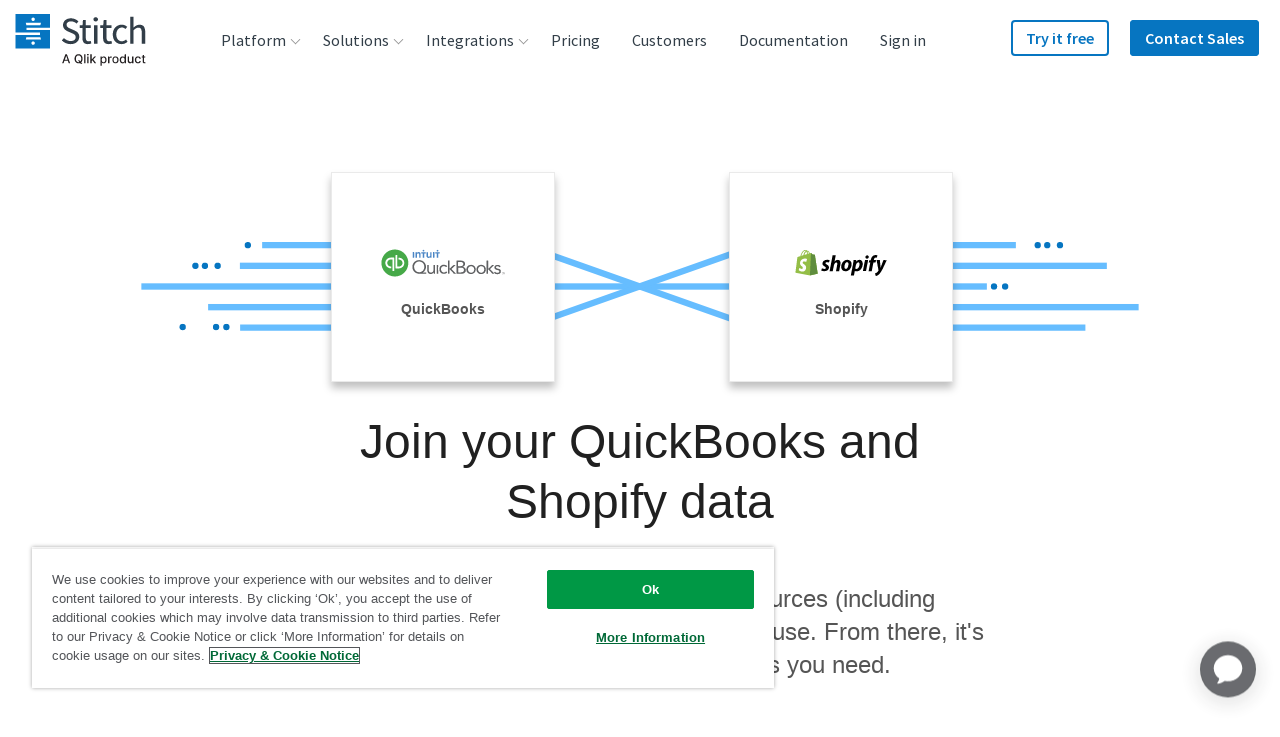

--- FILE ---
content_type: text/html; charset=UTF-8
request_url: https://www.stitchdata.com/integrations/quickbooks/shopify/
body_size: 87002
content:
<!DOCTYPE html><html prefix="og: http://ogp.me/ns#" lang="en"><head><meta charSet="utf-8"/><meta http-equiv="x-ua-compatible" content="ie=edge"/><meta name="viewport" content="width=device-width, initial-scale=1, shrink-to-fit=no"/><script src="https://cdn.cookielaw.org/scripttemplates/otSDKStub.js" data-domain-script="dc060453-2cf2-4e3b-b3fb-f1e88fef170a" type="text/javascript" async=""></script><script type="text/javascript">function OptanonWrapper() {}</script><script src="https://cdn.optimizely.com/js/17893791009.js"></script><meta name="generator" content="Gatsby 4.22.0"/><meta data-react-helmet="true" name="description" content="Join your QuickBooks and Shopify data in minutes without the headache of writing and maintaining ETL scripts."/><meta data-react-helmet="true" name="robots" content="index, follow"/><meta data-react-helmet="true" property="og:title" content="Join your QuickBooks and Shopify data in minutes"/><meta data-react-helmet="true" property="og:description" content="Join your QuickBooks and Shopify data in minutes without the headache of writing and maintaining ETL scripts."/><meta data-react-helmet="true" property="og:image" content="https://www.stitchdata.com/images/og-site-icon.png"/><meta data-react-helmet="true" property="og:type" content="website"/><meta data-react-helmet="true" name="twitter:card" content="summary"/><meta data-react-helmet="true" name="twitter:creator" content="@stitch_data"/><meta data-react-helmet="true" name="twitter:title" content="Join your QuickBooks and Shopify data in minutes"/><meta data-react-helmet="true" name="twitter:description" content="Join your QuickBooks and Shopify data in minutes without the headache of writing and maintaining ETL scripts."/><meta data-react-helmet="true" property="twitter:image" content="https://www.stitchdata.com/images/og-site-icon.png"/><meta name="theme-color" content="#ffffff"/><style data-href="https://main--stitch-gatsby.netlify.app/styles.e4d46fe7c22ce556d570.css" data-identity="gatsby-global-css">:root{--device-switch:1100;--nav-height:80px;--logo-width:131px;--radius:4px;--c-nav-hover-darken:rgba(28,30,33,.05);--transSelector:"body.transparent-header";--navBoxShadow:0 15px 23px 8px rgba(0,0,0,.1);--headerIndex:100;--c-border:#e7e7e7;--nav-trigger-color:var(--c-primary)}.header-module--navSection--US1o\+{position:-webkit-sticky;position:sticky;top:0;transition:transform .25s ease;z-index:var(--z-topRegion)}.header-module--navSection--US1o\+.header-module--isSticky--HsDvR{box-shadow:0 1px 2px rgba(0,0,0,.1),0 2px 4px rgba(12,45,77,.05)}.header-module--navSection--US1o\+.header-module--isSticky--HsDvR:before{background-color:#fff}.header-module--mainMainHeader--J6saf .header-module--mainNav--5bcuZ li,.header-module--mainMainHeader--J6saf .header-module--mainNav--5bcuZ ul{line-height:1.875rem;list-style:none;margin:0;padding:0}.header-module--mainMainHeader--J6saf .header-module--headerLogo--TFrXk{align-items:center;display:flex;height:var(--nav-height);position:relative;width:var(--logo-width);z-index:15}.header-module--mainMainHeader--J6saf .header-module--headerLogo--TFrXk a{display:block;padding-top:6px}.header-module--mainMainHeader--J6saf .header-module--headerLogo--TFrXk svg{max-width:var(--logo-width);width:100%}.header-module--mainMainHeader--J6saf .header-module--navTrigger--EElHS{cursor:pointer;display:flex;flex-flow:column;height:44px;justify-content:space-between;margin-left:auto;margin-top:16px;padding:10px 5px;position:relative;width:44px;z-index:15}@media screen and (min-width:1100px){.header-module--mainMainHeader--J6saf .header-module--navTrigger--EElHS{display:none;position:absolute;right:-9999px;visibility:hidden}}.header-module--mainMainHeader--J6saf .header-module--navTrigger--EElHS:active,.header-module--mainMainHeader--J6saf .header-module--navTrigger--EElHS:focus{border:none;outline:none}.header-module--mainMainHeader--J6saf .header-module--navTrigger--EElHS:after,.header-module--mainMainHeader--J6saf .header-module--navTrigger--EElHS:before{content:""}.header-module--mainMainHeader--J6saf .header-module--navTrigger--EElHS:after,.header-module--mainMainHeader--J6saf .header-module--navTrigger--EElHS:before,.header-module--mainMainHeader--J6saf .header-module--navTrigger--EElHS span{background:var(--nav-trigger-color);border-radius:var(--radius);display:block;height:4px;transform-origin:right;transition:transform var(--timing-fast) ease,opacity var(--timing-fast) ease}.header-module--mainMainHeader--J6saf .header-module--navTrigger--EElHS span{text-indent:-9999px}.header-module--mainMainHeader--J6saf .header-module--mainNav--5bcuZ{background:#fff;border-radius:4px;border-top-left-radius:0;border-top-right-radius:0;box-shadow:var(--navBoxShadow);font-family:Source Sans Pro,helvetica,sans-serif;margin:0;max-height:calc(100vh - 120px);opacity:0;overflow-y:scroll;padding:12px 24px;pointer-events:none;text-align:left;transition:opacity var(--timing-fast) ease;width:100%;z-index:10}@media screen and (min-width:1100px){.header-module--mainMainHeader--J6saf .header-module--mainNav--5bcuZ{background:transparent;border-radius:0;box-shadow:none;height:var(--nav-height);margin:0;max-height:var(--nav-height);opacity:1;overflow:visible;padding:0;pointer-events:all;position:static;transition:none;width:auto}}.header-module--mainMainHeader--J6saf .header-module--mainNavList--N81XF{display:flex;flex-direction:column;font-size:1.5rem;position:relative;z-index:20}@media screen and (min-width:1100px){.header-module--mainMainHeader--J6saf .header-module--mainNavList--N81XF{flex-direction:row;font-size:0;height:var(--nav-height)}}@media screen and (max-width:1099px){.header-module--mainMainHeader--J6saf .header-module--menuIcon--5PdIH{display:none}}@media screen and (min-width:1100px){.header-module--mainMainHeader--J6saf .header-module--menuIcon--5PdIH{height:auto;margin-right:10px;max-height:22px;max-width:22px;width:auto}}.header-module--mainMainHeader--J6saf .header-module--menuItem--TSok5 a{color:var(--c-slate);display:block;font-weight:400;transition:color ease var(--timing-med),background-color ease var(--timing-med);width:100%}@media screen and (min-width:1100px){.header-module--mainMainHeader--J6saf .header-module--menuItem--TSok5 a{align-items:center;border-radius:var(--radius);display:flex;line-height:2rem;padding:4px 24px 4px 8px;transition:color ease var(--timing-med),background-color ease var(--timing-med)}}.header-module--mainMainHeader--J6saf .header-module--menuItem--TSok5>a,.header-module--mainMainHeader--J6saf .header-module--menuItem--TSok5>span{align-items:center;flex-flow:row nowrap;padding:5px}@media screen and (min-width:1100px){.header-module--mainMainHeader--J6saf .header-module--menuItem--TSok5>a,.header-module--mainMainHeader--J6saf .header-module--menuItem--TSok5>span{display:flex;font-size:1rem;line-height:2.25rem;padding:0 16px}}.header-module--mainMainHeader--J6saf .header-module--menuItem--TSok5.header-module--indented--tjVSq,.header-module--mainMainHeader--J6saf .header-module--menuItem--TSok5.header-module--indentedLast--pVAfl{padding-left:16px}@media screen and (min-width:1100px){.header-module--mainMainHeader--J6saf .header-module--menuItem--TSok5.header-module--indented--tjVSq,.header-module--mainMainHeader--J6saf .header-module--menuItem--TSok5.header-module--indentedLast--pVAfl{padding-left:24px;padding-right:24px}}.header-module--mainMainHeader--J6saf .header-module--menuItem--TSok5.header-module--indented--tjVSq a,.header-module--mainMainHeader--J6saf .header-module--menuItem--TSok5.header-module--indentedLast--pVAfl a{line-height:2rem;padding:4px 16px;white-space:nowrap}.header-module--mainMainHeader--J6saf .header-module--menuItem--TSok5.header-module--indented--tjVSq .header-module--menuIcon--5PdIH,.header-module--mainMainHeader--J6saf .header-module--menuItem--TSok5.header-module--indentedLast--pVAfl .header-module--menuIcon--5PdIH{height:32px;max-height:32px;max-width:32px;width:32px}.header-module--mainMainHeader--J6saf .header-module--menuItem--TSok5.header-module--indentedLast--pVAfl{padding-bottom:16px}@media screen and (max-width:1099px){.header-module--mainMainHeader--J6saf .header-module--menuItem--TSok5.header-module--large--geBfn>a,.header-module--mainMainHeader--J6saf .header-module--menuItem--TSok5.header-module--largeCloser--Tf5Mw>a{padding-left:8px}}@media screen and (min-width:1100px){.header-module--mainMainHeader--J6saf .header-module--menuItem--TSok5.header-module--large--geBfn,.header-module--mainMainHeader--J6saf .header-module--menuItem--TSok5.header-module--largeCloser--Tf5Mw{border-bottom:1px solid var(--c-border);border-bottom-left-radius:var(--radius);border-bottom-right-radius:var(--radius);margin-bottom:5px;min-width:-webkit-max-content;min-width:-moz-max-content;min-width:max-content;padding:8px;white-space:nowrap}.header-module--mainMainHeader--J6saf .header-module--menuItem--TSok5.header-module--large--geBfn>a,.header-module--mainMainHeader--J6saf .header-module--menuItem--TSok5.header-module--largeCloser--Tf5Mw>a{display:block;padding:16px 32px 16px 20px}.header-module--mainMainHeader--J6saf .header-module--menuItem--TSok5.header-module--large--geBfn .header-module--description--pOew7,.header-module--mainMainHeader--J6saf .header-module--menuItem--TSok5.header-module--large--geBfn .header-module--menuItemTitle--\+oYoh,.header-module--mainMainHeader--J6saf .header-module--menuItem--TSok5.header-module--largeCloser--Tf5Mw .header-module--description--pOew7,.header-module--mainMainHeader--J6saf .header-module--menuItem--TSok5.header-module--largeCloser--Tf5Mw .header-module--menuItemTitle--\+oYoh{line-height:1.375rem}.header-module--mainMainHeader--J6saf .header-module--menuItem--TSok5.header-module--large--geBfn .header-module--menuIcon--5PdIH,.header-module--mainMainHeader--J6saf .header-module--menuItem--TSok5.header-module--largeCloser--Tf5Mw .header-module--menuIcon--5PdIH{float:left;margin-right:10px;max-height:32px;max-width:32px}.header-module--mainMainHeader--J6saf .header-module--menuItem--TSok5.header-module--largeCloser--Tf5Mw{margin-bottom:-16px}}.header-module--mainMainHeader--J6saf .header-module--menuItem--TSok5.header-module--closer--eVvco,.header-module--mainMainHeader--J6saf .header-module--menuItem--TSok5.header-module--largeCloser--Tf5Mw{border-bottom:none}@media screen and (min-width:1100px){.header-module--mainMainHeader--J6saf .header-module--menuItem--TSok5.header-module--closer--eVvco,.header-module--mainMainHeader--J6saf .header-module--menuItem--TSok5.header-module--largeCloser--Tf5Mw{background-color:var(--c-altlight-2)}}.header-module--mainMainHeader--J6saf .header-module--menuItem--TSok5.header-module--heading--bxys6 a{padding-left:8px}@media screen and (min-width:1100px){.header-module--mainMainHeader--J6saf .header-module--menuItem--TSok5.header-module--heading--bxys6{border-bottom:1px solid var(--c-border);margin-bottom:5px;min-width:300px;padding:20px 24px 8px}.header-module--mainMainHeader--J6saf .header-module--menuItem--TSok5.header-module--heading--bxys6 a{padding-left:16px}.header-module--mainMainHeader--J6saf .header-module--menuItem--TSok5.header-module--heading--bxys6~.header-module--menuItem--TSok5{padding:2px 24px}.header-module--mainMainHeader--J6saf .header-module--menuItem--TSok5.header-module--heading--bxys6~.header-module--menuItem--TSok5 a{padding:4px 8px 4px 16px}}.header-module--mainMainHeader--J6saf .header-module--menuItem--TSok5.header-module--closer--eVvco{background-color:var(--c-altlight-2);padding:0;position:relative;z-index:2}@media screen and (min-width:1100px){.header-module--mainMainHeader--J6saf .header-module--menuItem--TSok5.header-module--closer--eVvco{border-radius:var(--radius);border-top-left-radius:0;border-top-right-radius:0;margin:16px 0 -24px;width:calc(100% + 48px)}}.header-module--mainMainHeader--J6saf .header-module--menuItem--TSok5.header-module--closer--eVvco>a{border-radius:var(--radius);border-top-left-radius:0;border-top-right-radius:0;justify-content:center;line-height:1.375rem;padding:16px 24px;text-align:center}@media screen and (max-width:1099px){.header-module--mainMainHeader--J6saf .header-module--menuItem--TSok5.header-module--closer--eVvco{margin-top:16px}}.header-module--mainMainHeader--J6saf .header-module--menuItem--TSok5.header-module--button--TMeLo,.header-module--mainMainHeader--J6saf .header-module--menuItem--TSok5.header-module--buttonSecondary--SF4zb{display:block;margin:0;padding:0}.header-module--mainMainHeader--J6saf .header-module--menuItem--TSok5.header-module--button--TMeLo:hover,.header-module--mainMainHeader--J6saf .header-module--menuItem--TSok5.header-module--buttonSecondary--SF4zb:hover{background:transparent}.header-module--mainMainHeader--J6saf .header-module--menuItem--TSok5.header-module--button--TMeLo:hover>a,.header-module--mainMainHeader--J6saf .header-module--menuItem--TSok5.header-module--buttonSecondary--SF4zb:hover>a{color:inherit}@media screen and (max-width:1099px){.header-module--mainMainHeader--J6saf .header-module--menuItem--TSok5.header-module--button--TMeLo,.header-module--mainMainHeader--J6saf .header-module--menuItem--TSok5.header-module--buttonSecondary--SF4zb{position:relative;text-align:left}}@media screen and (min-width:1100px){.header-module--mainMainHeader--J6saf .header-module--menuItem--TSok5.header-module--button--TMeLo,.header-module--mainMainHeader--J6saf .header-module--menuItem--TSok5.header-module--buttonSecondary--SF4zb{border-radius:var(--radius);margin:12px 6px 0}}.header-module--mainMainHeader--J6saf .header-module--menuItem--TSok5.header-module--button--TMeLo a{font-weight:600}@media screen and (min-width:1100px){.header-module--mainMainHeader--J6saf .header-module--menuItem--TSok5.header-module--button--TMeLo a{background:var(--c-primary);border-radius:var(--radius);box-shadow:inset 0 0 0 2px var(--c-primary);color:#fff;line-height:2.25rem;margin-top:8px;padding:0 15px}.header-module--mainMainHeader--J6saf .header-module--menuItem--TSok5.header-module--button--TMeLo a:hover{background:var(--c-button-hover);color:#fff}$(var(--transSelector)) .header-module--mainMainHeader--J6saf .header-module--menuItem--TSok5.header-module--button--TMeLo a:hover{color:#fff}.header-module--mainMainHeader--J6saf .header-module--menuItem--TSok5.header-module--button--TMeLo a .header-module--menuItemTitle--\+oYoh{line-height:2.25rem}}.header-module--mainMainHeader--J6saf .header-module--menuItem--TSok5.header-module--button--TMeLo:hover>a{color:#fff}.header-module--mainMainHeader--J6saf .header-module--menuItem--TSok5.header-module--buttonSecondary--SF4zb a{background:none;font-weight:600}@media screen and (min-width:1100px){.header-module--mainMainHeader--J6saf .header-module--menuItem--TSok5.header-module--buttonSecondary--SF4zb a{border-radius:var(--radius);box-shadow:inset 0 0 0 2px var(--c-primary);color:var(--c-primary);line-height:2.25rem;margin-top:8px;padding:0 15px}.header-module--mainMainHeader--J6saf .header-module--menuItem--TSok5.header-module--buttonSecondary--SF4zb a:hover{background:var(--c-button-sec-hover);color:var(--c-primary)}$(var(--transSelector)) .header-module--mainMainHeader--J6saf .header-module--menuItem--TSok5.header-module--buttonSecondary--SF4zb a:hover{color:#fff}.header-module--mainMainHeader--J6saf .header-module--menuItem--TSok5.header-module--buttonSecondary--SF4zb a .header-module--menuItemTitle--\+oYoh{line-height:2.25rem}}.header-module--mainMainHeader--J6saf .header-module--description--pOew7,.header-module--mainMainHeader--J6saf .header-module--menuItemTitle--\+oYoh{display:block}@media screen and (min-width:1100px){.header-module--mainMainHeader--J6saf .header-module--description--pOew7,.header-module--mainMainHeader--J6saf .header-module--menuItemTitle--\+oYoh{line-height:2rem}}.header-module--mainMainHeader--J6saf .header-module--description--pOew7{color:var(--c-mid-grey);display:block;font-size:1rem;font-weight:400;transition:color .24s ease,background-color .24s ease}@media screen and (min-width:1100px){.header-module--mainMainHeader--J6saf .header-module--description--pOew7{padding-left:42px}}.header-module--mainMainHeader--J6saf .header-module--menuItem--TSok5.header-module--navButtonLevel1--7zW7p{margin-left:unset}@media screen and (min-width:1100px){.header-module--mainMainHeader--J6saf .header-module--menuItem--TSok5.header-module--navButtonLevel1--7zW7p{margin-left:auto}.header-module--mainMainHeader--J6saf .header-module--menuItem--TSok5.header-module--navButtonLevel1--7zW7p+.header-module--menuItem--TSok5.header-module--navButtonLevel1--7zW7p{margin-left:15px}}.header-module--mainMainHeader--J6saf .header-module--itemMenuLevel1--w0zjn{font-size:1.5rem;line-height:1.875rem;overflow:hidden;transition:height .32s ease,margin .32s ease;will-change:height}@media screen and (min-width:1100px){.header-module--mainMainHeader--J6saf .header-module--itemMenuLevel1--w0zjn{display:flex;justify-content:center;order:10;overflow:visible;position:relative;transition:background .16s ease}.header-module--mainMainHeader--J6saf .header-module--itemMenuLevel1--w0zjn>a,.header-module--mainMainHeader--J6saf .header-module--itemMenuLevel1--w0zjn>span{font-size:1.3vw}}@media (min-width:1200px){.header-module--mainMainHeader--J6saf .header-module--itemMenuLevel1--w0zjn>a,.header-module--mainMainHeader--J6saf .header-module--itemMenuLevel1--w0zjn>span{font-size:1rem}}.header-module--mainMainHeader--J6saf .header-module--itemMenuLevel1--w0zjn:hover>ul{background:#fff;pointer-events:all;z-index:20}@media screen and (min-width:1100px){.header-module--mainMainHeader--J6saf .header-module--itemMenuLevel1--w0zjn:hover>ul{opacity:1;overflow:visible;transform:translateY(10px);z-index:20}@media (-ms-high-contrast:none){.header-module--mainMainHeader--J6saf .header-module--itemMenuLevel1--w0zjn:hover>ul{transform:translateY(10px) translateX(-50%)}}}@media screen and (min-width:1100px){.header-module--mainMainHeader--J6saf .header-module--itemMenuLevel1--w0zjn:hover:not(.header-module--button--TMeLo):not(.header-module--buttonSecondary--SF4zb)>a{-webkit-text-stroke-width:.7px;color:var(--c-text_black_alt)}}@media screen and (max-width:1099px){.header-module--mainMainHeader--J6saf .header-module--itemMenuLevel1--w0zjn.header-module--hasChildren--g4qxM{height:38px}.header-module--mainMainHeader--J6saf .header-module--itemMenuLevel1--w0zjn.header-module--hasChildren--g4qxM.header-module--isOpen--dZGzc>a{color:var(--c-text_black_alt)}.header-module--mainMainHeader--J6saf .header-module--itemMenuLevel1--w0zjn.header-module--hasChildren--g4qxM.header-module--isOpen--dZGzc>a:after{transform:rotate(0deg)}}@media screen and (min-width:1100px){.header-module--mainMainHeader--J6saf .header-module--itemMenuLevel1--w0zjn.header-module--hasChildren--g4qxM:after{background:transparent;content:" ";height:20px;pointer-events:none;position:absolute;top:100%;width:200%}.header-module--mainMainHeader--J6saf .header-module--itemMenuLevel1--w0zjn.header-module--hasChildren--g4qxM:hover:after{pointer-events:all}}@media screen and (max-width:1099px){.header-module--mainMainHeader--J6saf .header-module--itemMenuLevel1--w0zjn.header-module--hasChildren--g4qxM>a{display:flex;justify-content:space-between}}.header-module--mainMainHeader--J6saf .header-module--itemMenuLevel1--w0zjn.header-module--hasChildren--g4qxM>a:after{background-image:url("data:image/svg+xml;charset=utf-8,%3Csvg xmlns='http://www.w3.org/2000/svg' viewBox='0 0 11 7'%3E%3Cpath fill='%23979797' d='M9.525 6.766a.65.65 0 0 0 1.016-.805l-.066-.083L5.304.35.508 5.897a.65.65 0 0 0 .908.924l.076-.074L5.34 2.295l4.184 4.47Z'/%3E%3C/svg%3E");background-repeat:no-repeat;background-size:contain;content:"";display:inline-block;height:12px;transform:rotate(180deg);transition:transform ease var(--timing-med);width:18px}@media screen and (min-width:1100px){.header-module--mainMainHeader--J6saf .header-module--itemMenuLevel1--w0zjn.header-module--hasChildren--g4qxM>a:after{background-image:none;border:solid #979797;border-width:0 1px 1px 0;display:inline-block;height:auto;margin:0 -8px 0 6px;padding:3px;position:relative;right:auto;top:-1px;transform:rotate(45deg);width:auto}.header-module--mainMainHeader--J6saf .header-module--itemMenuLevel1--w0zjn.header-module--hasChildren--g4qxM:hover>a:after{top:2px;transform:rotate(-135deg)}.header-module--mainMainHeader--J6saf .header-module--itemMenuLevel1--w0zjn.header-module--hasSideBySideChildren--vs2ri{width:-webkit-max-content;width:-moz-max-content;width:max-content}.header-module--mainMainHeader--J6saf .header-module--itemMenuLevel1--w0zjn.header-module--hasSideBySideChildren--vs2ri>.header-module--subMenu--6GWgo{display:flex;flex-flow:row nowrap;min-width:480px;padding:32px 0 24px;width:-webkit-fit-content;width:-moz-fit-content;width:fit-content}.header-module--mainMainHeader--J6saf .header-module--itemMenuLevel1--w0zjn.header-module--hasSideBySideChildren--vs2ri>.header-module--subMenu--6GWgo .header-module--hasChildren--g4qxM:not(:first-child):before{background:var(--c-border);content:"";height:100%;left:0;position:absolute;top:0;width:1px}.header-module--mainMainHeader--J6saf .header-module--itemMenuLevel1--w0zjn.header-module--hasSideBySideChildren--vs2ri>.header-module--subMenu--6GWgo a{align-items:flex-start;line-height:1.375rem;padding:9px 10px}.header-module--mainMainHeader--J6saf .header-module--itemMenuLevel1--w0zjn.header-module--hasSideBySideChildren--vs2ri>.header-module--subMenu--6GWgo>li{flex:1 1 0;min-width:auto}.header-module--mainMainHeader--J6saf .header-module--itemMenuLevel1--w0zjn.header-module--hasSideBySideChildren--vs2ri>.header-module--subMenu--6GWgo li.header-module--closer--eVvco{flex-basis:100%;width:calc(100% + 48px)}.header-module--mainMainHeader--J6saf .header-module--itemMenuLevel1--w0zjn.header-module--hasSideBySideChildren--vs2ri>.header-module--subMenu--6GWgo li.header-module--closer--eVvco a{padding:16px 24px}.header-module--mainMainHeader--J6saf .header-module--itemMenuLevel1--w0zjn.header-module--hasSideBySideChildren--vs2ri>.header-module--subMenu--6GWgo li.header-module--closer--eVvco a span{line-height:1.375rem}}.header-module--mainMainHeader--J6saf .header-module--itemMenuLevel1--w0zjn>.header-module--subMenu--6GWgo{background:var(--c-white);display:flex;flex-flow:column nowrap;flex-wrap:wrap;font-size:1rem}@media screen and (min-width:1100px){.header-module--mainMainHeader--J6saf .header-module--itemMenuLevel1--w0zjn>.header-module--subMenu--6GWgo{border-top:3px solid var(--c-blue-nav-top-border);border-top-left-radius:0;border-top-right-radius:0;margin-top:-10px;padding-bottom:16px}}.header-module--mainMainHeader--J6saf li.header-module--sideBySide--MaHwh{position:relative}@media screen and (min-width:1100px){.header-module--mainMainHeader--J6saf li.header-module--sideBySide--MaHwh{padding-left:15px;padding-right:15px}}.header-module--mainMainHeader--J6saf li.header-module--sideBySide--MaHwh a{align-items:flex-start}@media screen and (min-width:1100px){.header-module--mainMainHeader--J6saf li.header-module--sideBySide--MaHwh a{line-height:1.375rem;padding:9px 24px 9px 8px}}.header-module--mainMainHeader--J6saf li.header-module--sideBySide--MaHwh .header-module--menuItemTitle--\+oYoh{line-height:1.375rem;white-space:nowrap}.header-module--mainMainHeader--J6saf .header-module--groupTitle--ej4QL{color:#b0b0b0;display:inline-block;float:left;font-size:.9375rem;padding:16px 0 8px 8px}@media screen and (min-width:1100px){.header-module--mainMainHeader--J6saf .header-module--groupTitle--ej4QL{padding:0 30px 9px 28px}}.header-module--mainMainHeader--J6saf .header-module--menuLevel2--XKz0d{line-height:1.25rem;padding-bottom:16px}@media screen and (min-width:1100px){.header-module--mainMainHeader--J6saf .header-module--menuLevel2--XKz0d{background:var(--c-white);border-radius:4px;box-shadow:0 15px 23px 8px rgba(0,0,0,.1);display:flex;flex-wrap:wrap;font-size:1rem;height:auto;margin:0;min-width:240px;opacity:0;overflow:visible;padding:0 0 20px;pointer-events:none;position:absolute;top:100%;transform:translateY(-10px);transition:color .16s ease,background .16s ease,transform .16s ease,opacity .16s ease,z-index 0ms ease .32s;z-index:-1}.header-module--mainMainHeader--J6saf .header-module--menuLevel2--XKz0d:after{border:12px solid transparent;border-bottom:12px solid var(--c-blue-nav-top-border);content:"";height:0;left:0;margin:auto;position:absolute;right:0;top:-25px;width:0;z-index:-1}}.header-module--mainMainHeader--J6saf .header-module--menuLevel2--XKz0d a:hover{background-color:var(--c-nav-hover-darken)}.header-module--mainMainHeader--J6saf li.header-module--itemMenuLevel2--JHsnR{width:auto}.header-module--mainMainHeader--J6saf li.header-module--itemMenuLevel2--JHsnR,.header-module--mainMainHeader--J6saf li.header-module--itemMenuLevel3--eQD\+D,.header-module--mainMainHeader--J6saf li.header-module--itemMenuLevel4--NHgAu{padding-left:16px;text-align:left}@media screen and (min-width:1100px){.header-module--mainMainHeader--J6saf li.header-module--itemMenuLevel2--JHsnR,.header-module--mainMainHeader--J6saf li.header-module--itemMenuLevel3--eQD\+D,.header-module--mainMainHeader--J6saf li.header-module--itemMenuLevel4--NHgAu{padding:15px 20px 0}}.header-module--mainMainHeader--J6saf li.header-module--itemMenuLevel2--JHsnR>a,.header-module--mainMainHeader--J6saf li.header-module--itemMenuLevel3--eQD\+D>a,.header-module--mainMainHeader--J6saf li.header-module--itemMenuLevel4--NHgAu>a{padding:8px 10px 8px 8px}@media screen and (min-width:1100px){.header-module--mainMainHeader--J6saf li.header-module--itemMenuLevel2--JHsnR>a,.header-module--mainMainHeader--J6saf li.header-module--itemMenuLevel3--eQD\+D>a,.header-module--mainMainHeader--J6saf li.header-module--itemMenuLevel4--NHgAu>a{align-items:center;border-radius:4px;display:flex;padding:4px 8px 4px 16px}}.header-module--mainMainHeader--J6saf .header-module--itemMenuLevel4--NHgAu{padding:3px 0;width:100%}.header-module--mainMainHeader--J6saf .header-module--itemMenuLevel4--NHgAu>a{padding:8px 10px 8px 24px}.header-module--mainMainHeader--J6saf .header-module--mainHeader--9gd2Z{align-content:flex-start;-webkit-animation:var(--timing-med) header-module--reduceOverflow--rlu7\+;animation:var(--timing-med) header-module--reduceOverflow--rlu7\+;background-color:transparent;border:0;display:flex;flex-wrap:wrap;height:var(--nav-height);padding:0 15px;position:relative;transition:background-color var(--timing-med) ease,height 0ms ease var(--timing-slow),box-shadow var(--timing-med) ease;width:100%;z-index:var(--headerIndex)}@media screen and (min-width:1100px){.header-module--mainMainHeader--J6saf .header-module--mainHeader--9gd2Z{display:grid;gap:1vw;grid-auto-flow:row;grid-template-columns:minmax(100px,150px) auto;margin-left:auto;margin-right:auto;max-width:1280px}.header-module--mainMainHeader--J6saf .header-module--mainHeader--9gd2Z .header-module--headerLogo--TFrXk,.header-module--mainMainHeader--J6saf .header-module--mainHeader--9gd2Z .header-module--mainNav--5bcuZ{grid-column:span 1/span 1;grid-row-end:1;grid-row-start:1;width:auto}.header-module--mainMainHeader--J6saf .header-module--mainHeader--9gd2Z .header-module--ctaNav--iip4S{grid-column:span 1/span 1;grid-row-end:1;grid-row-start:1;justify-self:end;width:auto}}@media (min-width:1200px){.header-module--mainMainHeader--J6saf .header-module--mainHeader--9gd2Z{gap:40px}}.header-module--mainMainHeader--J6saf .header-module--mainHeader--9gd2Z a{text-decoration:none}.header-module--mainMainHeader--J6saf .header-module--mainHeader--9gd2Z:before{content:"";height:var(--nav-height);left:0;position:absolute;transition:background ease var(--timing-fast);width:100%}.header-module--mainMainHeader--J6saf .header-module--mainHeader--9gd2Z.header-module--isSticky--HsDvR{box-shadow:0 1px 2px rgba(var(--c-black-rgb),.1),0 2px 4px rgba(var(--c-space-rgb),.05)}.header-module--mainMainHeader--J6saf .header-module--mainHeader--9gd2Z.header-module--isSticky--HsDvR:before{background-color:#fff}@media screen and (max-width:1099px){.header-module--mainMainHeader--J6saf .header-module--mainHeader--9gd2Z.header-module--isOpen--dZGzc{overflow:visible;padding-bottom:var(--nav-height);pointer-events:none;position:relative;transition-delay:0ms}.header-module--mainMainHeader--J6saf .header-module--mainHeader--9gd2Z.header-module--isOpen--dZGzc>*{pointer-events:all}@media screen and (max-width:1099px){.header-module--mainMainHeader--J6saf .header-module--mainHeader--9gd2Z.header-module--isOpen--dZGzc .header-module--mainNav--5bcuZ{display:block;opacity:1;padding-bottom:24px;pointer-events:all;transition:opacity var(--timing-fast) ease;visibility:visible}}.header-module--mainMainHeader--J6saf .header-module--mainHeader--9gd2Z.header-module--isOpen--dZGzc .header-module--navTrigger--EElHS:before{transform:translateY(-2px) translateX(-4px) rotate(-45deg)}.header-module--mainMainHeader--J6saf .header-module--mainHeader--9gd2Z.header-module--isOpen--dZGzc .header-module--navTrigger--EElHS span{opacity:0;transform:translateX(20px)}.header-module--mainMainHeader--J6saf .header-module--mainHeader--9gd2Z.header-module--isOpen--dZGzc .header-module--navTrigger--EElHS:after{transform:translateY(2px) translateX(-4px) rotate(45deg)}}body.darkOpaque .siteHeader:before{background-color:#fff}body.darkTransparent .pageInterior,body.lightTransparent .pageInterior{margin-top:calc(var(--nav-height)*-1)}@media screen and (min-width:1100px){body.lightTransparent header.notSticky .navLinkLevel1>a{color:var(--c-white)}body.lightTransparent header.notSticky .navLinkLevel1:hover>a{color:var(--c-primary)}body.lightTransparent header.notSticky .navButtonLevel1 a{color:var(--c-white)}body.lightTransparent header.notSticky .navGlobeLevel1>a{background-color:var(--c-white)}body.lightTransparent header.notSticky .navGlobeLevel1:hover>a{background-color:var(--c-primary)}}@-webkit-keyframes header-module--reduceOverflow--rlu7\+{0%{overflow:visible}to{overflow:hidden}}@keyframes header-module--reduceOverflow--rlu7\+{0%{overflow:visible}to{overflow:hidden}}:root{--maxWidth:1200px;--c-dark-grey:#262626;--c-text_black_alt:var(--c-dark-grey);--c-dove_gray:#555;--c-black:#000;--c-white:#fff;--c-blue-gradient-1:#0675c1;--c-blue-gradient-2:#00bcd9;--c-blue-gradient-3:#06538a;--c-text_blue:#cde2f2;--c-slate:#323e48;--c-primary:var(--c-blue-gradient-1);--c-blue-nav-top-border:#04bcd9;--c-button-sec-hover:#cde2f2;--c-button-hover:#06538a;--c-error-red:#ff001e;--timing-slow:320ms;--timing-med:240ms;--timing-fast:120ms;--timing-base:160ms;--z-topRegion:20}.footer-module--siteFooter--fJZRU{background:var(--c-dove_gray);color:var(--c-white);font-family:Source Sans Pro,helvetica,sans-serif;font-size:.875rem;font-weight:400;line-height:1.5rem;overflow:hidden;padding-bottom:60px;padding-top:60px;position:relative}.footer-module--siteFooter--fJZRU a{color:var(--c-white);display:block;font-size:1.125rem;font-weight:400;line-height:1.25rem;padding:8px 0;text-align:left;text-decoration:none;transition:ease var(--timing-fast) opacity}@media screen and (min-width:376px){.footer-module--siteFooter--fJZRU a{font-size:1rem;line-height:1.25rem;padding:6px 0}}@media screen and (min-width:1100px){.footer-module--siteFooter--fJZRU a{font-size:.9375rem;line-height:1.125rem;padding:5px 0}}.footer-module--siteFooter--fJZRU a:hover{color:var(--c-white);opacity:.7}.footer-module--siteFooter--fJZRU .footer-module--container--dt9Rp{display:grid;margin-left:auto;margin-right:auto;max-width:1280px;position:relative}.footer-module--siteFooter--fJZRU .footer-module--container--dt9Rp .footer-module--nav--VRQgc{display:flex;flex-flow:row wrap;padding-bottom:32px}.footer-module--siteFooter--fJZRU .footer-module--container--dt9Rp .footer-module--nav--VRQgc .footer-module--menuGroup--Bv3-B{flex-basis:100%;list-style:none;margin:0;padding:0 16px 30px}@media screen and (min-width:700px) and (max-width:1099px){.footer-module--siteFooter--fJZRU .footer-module--container--dt9Rp .footer-module--nav--VRQgc .footer-module--menuGroup--Bv3-B{flex-basis:33.33333%}}@media screen and (min-width:1100px){.footer-module--siteFooter--fJZRU .footer-module--container--dt9Rp .footer-module--nav--VRQgc .footer-module--menuGroup--Bv3-B{flex-basis:16.66667%}}.footer-module--siteFooter--fJZRU .footer-module--container--dt9Rp .footer-module--nav--VRQgc .footer-module--menuGroup--Bv3-B li{margin-bottom:10px}.footer-module--siteFooter--fJZRU .footer-module--container--dt9Rp .footer-module--nav--VRQgc .footer-module--menuGroup--Bv3-B li:last-child{margin-bottom:0}.footer-module--siteFooter--fJZRU .footer-module--container--dt9Rp .footer-module--nav--VRQgc .footer-module--menuGroup--Bv3-B a:hover{opacity:.7}.footer-module--siteFooter--fJZRU .footer-module--container--dt9Rp .footer-module--nav--VRQgc .footer-module--menuGroup--Bv3-B .footer-module--Heading--YFl9p{border-bottom:0;padding-bottom:0}.footer-module--siteFooter--fJZRU .footer-module--container--dt9Rp .footer-module--nav--VRQgc .footer-module--menuGroup--Bv3-B .footer-module--Heading--YFl9p a{color:var(--c-text_blue);font-size:.9375rem;font-weight:700}.footer-module--siteFooter--fJZRU .footer-module--container--dt9Rp .footer-module--nav--VRQgc .footer-module--menuGroup--Bv3-B .footer-module--Heading--YFl9p a:hover{color:var(--c-text_blue)}.footer-module--siteFooter--fJZRU .footer-module--container--dt9Rp .footer-module--nav--VRQgc .footer-module--menuGroup--Bv3-B .footer-module--Heading--YFl9p:first-of-type{padding-top:0}@media screen and (min-width:700px) and (max-width:1099px){.footer-module--siteFooter--fJZRU .footer-module--socials--04\+db{order:1}}.footer-module--siteFooter--fJZRU .footer-module--socials--04\+db{display:flex;flex-flow:row nowrap;margin:0;order:0;padding:0 16px 32px}.footer-module--siteFooter--fJZRU .footer-module--socials--04\+db li{list-style:none;margin:0 20px 0 0;padding:0;width:44px}@media screen and (min-width:1100px){.footer-module--siteFooter--fJZRU .footer-module--socials--04\+db li{width:22px}}.footer-module--siteFooter--fJZRU .footer-module--socials--04\+db img{height:auto;max-height:44px;max-width:44px;padding:8px;width:auto}@media screen and (min-width:1100px){.footer-module--siteFooter--fJZRU .footer-module--socials--04\+db img{max-height:22px;max-width:22px;padding:0}}.footer-module--siteFooter--fJZRU .footer-module--socials--04\+db a{margin:0;padding:0}.slick-slider{-webkit-touch-callout:none;-webkit-tap-highlight-color:transparent;box-sizing:border-box;touch-action:pan-y;-webkit-user-select:none;user-select:none;-khtml-user-select:none}.slick-list,.slick-slider{display:block;position:relative}.slick-list{margin:0;overflow:hidden;padding:0}.slick-list:focus{outline:none}.slick-list.dragging{cursor:pointer;cursor:hand}.slick-slider .slick-list,.slick-slider .slick-track{-webkit-transform:translateZ(0);transform:translateZ(0)}.slick-track{display:block;left:0;margin-left:auto;margin-right:auto;position:relative;top:0}.slick-track:after,.slick-track:before{content:"";display:table}.slick-track:after{clear:both}.slick-loading .slick-track{visibility:hidden}.slick-slide{display:none;float:left;height:100%;min-height:1px}[dir=rtl] .slick-slide{float:right}.slick-slide img{display:block}.slick-slide.slick-loading img{display:none}.slick-slide.dragging img{pointer-events:none}.slick-initialized .slick-slide{display:block}.slick-loading .slick-slide{visibility:hidden}.slick-vertical .slick-slide{border:1px solid transparent;display:block;height:auto}.slick-arrow.slick-hidden{display:none}html{box-sizing:border-box}*,:after,:before{box-sizing:inherit}
/*! normalize.css v8.0.1 | MIT License | github.com/necolas/normalize.css */html{-webkit-text-size-adjust:100%;line-height:1.15}body{margin:0}main{display:block}h1{font-size:2em;margin:.67em 0}hr{box-sizing:content-box;height:0;overflow:visible}a{background-color:transparent}abbr[title]{border-bottom:none;text-decoration:underline;-webkit-text-decoration:underline dotted;text-decoration:underline dotted}b,strong{font-weight:bolder}code,kbd,samp{font-family:monospace,monospace;font-size:1em}small{font-size:80%}sub,sup{font-size:75%;line-height:0;position:relative;vertical-align:baseline}sub{bottom:-.25em}sup{top:-.5em}img{border-style:none}button,input,optgroup,select,textarea{font-family:inherit;font-size:100%;line-height:1.15;margin:0}button,input{overflow:visible}button,select{text-transform:none}[type=button],[type=reset],[type=submit],button{-webkit-appearance:button}[type=button]::-moz-focus-inner,[type=reset]::-moz-focus-inner,[type=submit]::-moz-focus-inner,button::-moz-focus-inner{border-style:none;padding:0}[type=button]:-moz-focusring,[type=reset]:-moz-focusring,[type=submit]:-moz-focusring,button:-moz-focusring{outline:1px dotted ButtonText}fieldset{padding:.35em .75em .625em}legend{box-sizing:border-box;color:inherit;display:table;max-width:100%;padding:0;white-space:normal}progress{vertical-align:baseline}textarea{overflow:auto}[type=checkbox],[type=radio]{box-sizing:border-box;padding:0}[type=number]::-webkit-inner-spin-button,[type=number]::-webkit-outer-spin-button{height:auto}[type=search]{-webkit-appearance:textfield;outline-offset:-2px}[type=search]::-webkit-search-decoration{-webkit-appearance:none}::-webkit-file-upload-button{-webkit-appearance:button;font:inherit}details{display:block}summary{display:list-item}[hidden],template{display:none}@font-face{font-family:Fira Sans;font-style:normal;font-weight:300;src:url(/src/assets/fonts/fira/eot/FiraSans-Light.eot);src:local("Fira Sans Light"),url(/src/assets/fonts/fira/FiraSans-Light.eot) format("embedded-opentype"),url(/src/assets/fonts/fira/woff/FiraSans-Light.woff) format("woff"),url(/src/assets/fonts/fira/ttf/FiraSans-Light.ttf) format("truetype")}@font-face{font-family:Fira Sans;font-style:italic;font-weight:300;src:url(/src/assets/fonts/fira/eot/FiraSans-LightItalic.eot);src:local("Fira Sans Light Italic"),url(/src/assets/fonts/fira/eot/FiraSans-LightItalic.eot) format("embedded-opentype"),url(/src/assets/fonts/fira/woff/FiraSans-LightItalic.woff) format("woff"),url(/src/assets/fonts/fira/ttf/FiraSans-LightItalic.ttf) format("truetype")}@font-face{font-family:Fira Sans;font-style:normal;font-weight:400;src:url(/src/assets/fonts/fira/eot/FiraSans-Regular.eot);src:local("Fira Sans Regular"),url(/src/assets/fonts/fira/eot/FiraSans-Regular.eot) format("embedded-opentype"),url(/src/assets/fonts/fira/woff/FiraSans-Regular.woff) format("woff"),url(/src/assets/fonts/fira/ttf/FiraSans-Regular.ttf) format("truetype")}@font-face{font-family:Fira Sans;font-style:italic;font-weight:400;src:url(/src/assets/fonts/fira/eot/FiraSans-RegularItalic.eot);src:local("Fira Sans Regular Italic"),url(/src/assets/fonts/fira/eot/FiraSans-RegularItalic.eot) format("embedded-opentype"),url(/src/assets/fonts/fira/woff/FiraSans-RegularItalic.woff) format("woff"),url(/src/assets/fonts/fira/ttf/FiraSans-RegularItalic.ttf) format("truetype")}@font-face{font-family:Fira Sans;font-style:normal;font-weight:600;src:url(/src/assets/fonts/fira/eot/FiraSans-Medium.eot);src:local("Fira Sans Medium"),url(/src/assets/fonts/fira/eot/FiraSans-Medium.eot) format("embedded-opentype"),url(/src/assets/fonts/fira/woff/FiraSans-Medium.woff) format("woff"),url(/src/assets/fonts/fira/ttf/FiraSans-Medium.ttf) format("truetype")}@font-face{font-family:Fira Sans;font-style:italic;font-weight:600;src:url(/src/assets/fonts/fira/eot/FiraSans-MediumItalic.eot);src:local("Fira Sans Medium Italic"),url(/src/assets/fonts/fira/eot/FiraSans-MediumItalic.eot) format("embedded-opentype"),url(/src/assets/fonts/fira/woff/FiraSans-MediumItalic.woff) format("woff"),url(/src/assets/fonts/fira/ttf/FiraSans-MediumItalic.ttf) format("truetype")}@font-face{font-family:Fira Sans;font-style:normal;font-weight:600;src:url(/src/assets/fonts/fira/eot/FiraSans-Bold.eot);src:local("Fira Sans Bold"),url(/src/assets/fonts/fira/eot/FiraSans-Bold.eot) format("embedded-opentype"),url(/src/assets/fonts/fira/woff/FiraSans-Bold.woff) format("woff"),url(/src/assets/fonts/fira/ttf/FiraSans-Bold.ttf) format("truetype")}@font-face{font-family:Fira Sans;font-style:italic;font-weight:600;src:url(/src/assets/fonts/fira/eot/FiraSans-BoldItalic.eot);src:local("Fira Sans Bold Italic"),url(/src/assets/fonts/fira/eot/FiraSans-BoldItalic.eot) format("embedded-opentype"),url(/src/assets/fonts/fira/woff/FiraSans-BoldItalic.woff) format("woff"),url(/src/assets/fonts/fira/ttf/FiraSans-BoldItalic.ttf) format("truetype")}@font-face{font-family:Fira Mono;font-style:normal;font-weight:400;src:url(/src/assets/fonts/fira/eot/FiraMono-Regular.eot);src:local("Fira Mono"),url(/src/assets/fonts/fira/eot/FiraMono-Regular.eot) format("embedded-opentype"),url(/src/assets/fonts/fira/woff/FiraMono-Regular.woff) format("woff"),url(/src/assets/fonts/fira/ttf/FiraMono-Regular.ttf) format("truetype")}@font-face{font-family:Fira Mono;font-style:normal;font-weight:600;src:url(/src/assets/fonts/fira/eot/FiraMono-Bold.eot);src:local("Fira Mono Bold"),url(/src/assets/fonts/fira/eot/FiraMono-Bold.eot) format("embedded-opentype"),url(/src/assets/fonts/fira/woff/FiraMono-Bold.woff) format("woff"),url(/src/assets/fonts/fira/ttf/FiraMono-Bold.ttf) format("truetype")}body{font-family:PT Sans,sans-serif}body a{color:#0675c1;font-weight:600}body a:hover{color:#000}body a:focus{outline:5px auto #66bdff}body p{color:#555;line-height:1.4;margin-bottom:1.5em}body strong{font-weight:600}body ul{list-style:disc}body ol li,body ul li{margin-bottom:1.5em}body h2,body h3,body h4{margin-bottom:.25em}.text-left{text-align:left}code .rouge-gutter{padding:20px}.highlight{background:#fafafa}.highlight .c{color:#998;font-style:italic}.highlight .err{background-color:transparent;color:#82bd41}.highlight .k,.highlight .o{font-weight:700}.highlight .cm{color:#998;font-style:italic}.highlight .cp{color:#999;font-weight:700}.highlight .c1{color:#998;font-style:italic}.highlight .cs{color:#999;font-style:italic;font-weight:700}.highlight .gd{background-color:#fdd;color:#202020}.highlight .gd .x{background-color:#faa;color:#202020}.highlight .ge{font-style:italic}.highlight .gr{color:#a00}.highlight .gh{color:#999}.highlight .gi{background-color:#dfd;color:#202020}.highlight .gi .x{background-color:#afa;color:#202020}.highlight .go{color:#888}.highlight .gp{color:#555}.highlight .gs{font-weight:700}.highlight .gu{color:#aaa}.highlight .gt{color:#a00}.highlight .kc,.highlight .kd,.highlight .kp,.highlight .kr,.highlight .kt{font-weight:700}.highlight .kt{color:#458}.highlight .m{color:#0675c1}.highlight .s{color:#82bd41}.highlight .na{color:#0675c1}.highlight .nb{color:#0086b3}.highlight .nc{color:#458;font-weight:700}.highlight .no{color:#82bd41}.highlight .ni{color:purple}.highlight .ne,.highlight .nf{color:#ed4040;font-weight:700}.highlight .nn{color:#555}.highlight .nt{color:#82bd41}.highlight .nv{color:teal}.highlight .ow{font-weight:700}.highlight .w{color:#bbb}.highlight .mf,.highlight .mh,.highlight .mi,.highlight .mo{color:#0675c1}.highlight .s2,.highlight .sb,.highlight .sc,.highlight .sd,.highlight .se,.highlight .sh,.highlight .si,.highlight .sx{color:#82bd41}.highlight .sr{color:#009926}.highlight .s1{color:#82bd41}.highlight .ss{color:#990073}.highlight .bp{color:#999}.highlight .vc,.highlight .vg,.highlight .vi{color:#82bd41}.highlight .il{color:#0675c1}.ps-with-nav .st-form form.mktoForm .mktoFormRow label[for=Express_Consent__c] a .arrow:after,.ps .st-form form.mktoForm .mktoFormRow label[for=Express_Consent__c] a .arrow:after,.st-button-cta--alt .arrow:after,.st-button-cta--magenta .arrow:after,.st-button-cta-pri-alt .arrow:after,.st-button-cta-pri .arrow:after,.st-button-cta-sec .arrow:after,.st-button-cta-ter .arrow:after,.st-button-cta .arrow:after,.st-button-inverse .arrow:after,.st-button-outline .arrow:after,.st-button-plain--alt .arrow:after,.st-button-plain--relay .arrow:after,.st-button-plain--yellow .arrow:after,.st-button-plain .arrow:after,.st-button .arrow:after,.talend-leafpages .setup .st-callout .callout-content .text a .arrow:after{content:"  ➔";font-size:.9em;position:relative}.st-button-cta--alt .arrow-down:after,.st-button-cta--magenta .arrow-down:after,.st-button-cta-pri-alt .arrow-down:after,.st-button-cta-pri .arrow-down:after,.st-button-cta-sec .arrow-down:after,.st-button-cta-ter .arrow-down:after,.st-button-cta .arrow-down:after,.st-button-inverse .arrow-down:after,.st-button-outline .arrow-down:after,.st-button .arrow-down:after,.talend-leafpages .setup .st-callout .callout-content .text a .arrow-down:after{border:solid #fff;border-width:0 3px 3px 0;display:inline-block;padding:3px;position:relative;transform:rotate(45deg);-webkit-transform:rotate(45deg)}.st-button,.st-button-cta,.st-button-cta--alt,.st-button-cta--magenta,.st-button-cta-pri,.st-button-cta-pri-alt,.st-button-cta-sec,.st-button-cta-ter,.st-button-inverse,.st-button-outline,.st-button-set .st-button,.talend-leafpages .setup .st-callout .callout-content .text a{-webkit-font-smoothing:antialiased;-moz-osx-font-smoothing:grayscale;background-color:#202020;border:3px solid #202020;border-radius:2em;box-sizing:border-box;color:#fff;cursor:pointer;display:block;font-weight:700;outline:none;padding:13px 20px 14px;position:relative;text-align:center;text-decoration:none;transition:all .25s ease-in-out;width:100%}.st-button-cta--alt .arrow,.st-button-cta--alt .arrow-down,.st-button-cta--magenta .arrow,.st-button-cta--magenta .arrow-down,.st-button-cta-pri-alt .arrow,.st-button-cta-pri-alt .arrow-down,.st-button-cta-pri .arrow,.st-button-cta-pri .arrow-down,.st-button-cta-sec .arrow,.st-button-cta-sec .arrow-down,.st-button-cta-ter .arrow,.st-button-cta-ter .arrow-down,.st-button-cta .arrow,.st-button-cta .arrow-down,.st-button-inverse .arrow,.st-button-inverse .arrow-down,.st-button-outline .arrow,.st-button-outline .arrow-down,.st-button .arrow,.st-button .arrow-down,.talend-leafpages .setup .st-callout .callout-content .text a .arrow,.talend-leafpages .setup .st-callout .callout-content .text a .arrow-down{bottom:.09em}.st-button-cta--alt:hover,.st-button-cta--magenta:hover,.st-button-cta-pri-alt:hover,.st-button-cta-pri:hover,.st-button-cta-sec:hover,.st-button-cta-ter:hover,.st-button-cta:hover,.st-button-inverse:hover,.st-button-outline:hover,.st-button:hover,.talend-leafpages .setup .st-callout .callout-content .text a:hover{background-color:#0675c1;border-color:#0675c1;color:#fff}.st-button-cta--alt:focus,.st-button-cta--magenta:focus,.st-button-cta-pri-alt:focus,.st-button-cta-pri:focus,.st-button-cta-sec:focus,.st-button-cta-ter:focus,.st-button-cta:focus,.st-button-inverse:focus,.st-button-outline:focus,.st-button:focus,.talend-leafpages .setup .st-callout .callout-content .text a:focus{outline:5px auto #66bdff}@media screen and (min-width:700px){.st-button,.st-button-cta,.st-button-cta--alt,.st-button-cta--magenta,.st-button-cta-pri,.st-button-cta-pri-alt,.st-button-cta-sec,.st-button-cta-ter,.st-button-inverse,.st-button-outline,.st-button-set .st-button,.talend-leafpages .setup .st-callout .callout-content .text a{display:inline-block;text-align:left;vertical-align:top;width:auto}}.st-button-cta{background-color:#fff;border-color:#0675c1;color:#0675c1}.st-button-cta:hover{background-color:#0675c1;border-color:#0675c1;color:#fff}.st-button-cta:focus{outline:5px auto #66bdff}.st-button-cta-pri{background-color:#0675c1;border-color:#0675c1;color:#fff!important}.st-button-cta-pri:hover{background-color:#000;border-color:#000;color:#fff!important}.st-button-cta-pri:focus{outline:5px auto #66bdff}.st-button-cta-pri-alt{background-color:#0675c1;border-color:#0675c1;color:#fff!important}.st-button-cta-pri-alt:hover{background-color:#000;border-color:#000;color:#fff!important}.st-button-cta-pri-alt:focus{outline:5px auto #66bdff}.st-button-cta-sec{background-color:#fff;border-color:#fff;color:#000!important}.st-button-cta-sec:hover{background-color:#000;border-color:#000;color:#fff!important}.st-button-cta-sec:focus{outline:5px auto #66bdff}.st-button-cta-ter{background-color:#fff;border-color:#0675c1;color:#0675c1!important}.st-button-cta-ter:hover{background-color:#0675c1;border-color:#0675c1;color:#fff!important}.st-button-cta-ter:focus{outline:5px auto #66bdff}.st-button-inverse{background-color:#0675c1;border-color:#0675c1;color:#fff}.st-button-inverse:hover{background-color:#000;border-color:#000;color:#fff}.inverse .st-button{background-color:#66bdff;border-color:#66bdff;color:#0675c1}.st-button-outline{background-color:hsla(0,0%,100%,0);border-color:#0675c1;color:#0675c1}.st-button-outline:hover{background-color:#0675c1;border-color:#0675c1;color:#fff}.st-button-cta--alt{border-color:#66bdff}.st-button-cta--magenta{background-color:#66bdff;border-color:#66bdff;box-shadow:1px 2px 4px 1px hsla(0,0%,47%,.25);color:#000;margin:0 auto 10px;padding:17px 17px 18px!important;text-align:center;width:100%}.ps-with-nav .st-form form.mktoForm .mktoFormRow label[for=Express_Consent__c] a,.ps .st-form form.mktoForm .mktoFormRow label[for=Express_Consent__c] a,.st-button-plain,.st-button-plain--alt,.st-button-plain--relay,.st-button-plain--yellow{background-color:inherit;border:0;color:#202020;cursor:pointer;display:inline-block;font-weight:600;outline:none;padding:0;text-decoration:underline}.highlight.st-button-plain,.highlight.st-button-plain--alt,.highlight.st-button-plain--relay,.highlight.st-button-plain--yellow,.ps-with-nav .st-form form.mktoForm .mktoFormRow label[for=Express_Consent__c] a.highlight,.ps .st-form form.mktoForm .mktoFormRow label[for=Express_Consent__c] a.highlight{position:relative}.highlight.st-button-plain--alt:before,.highlight.st-button-plain--relay:before,.highlight.st-button-plain--yellow:before,.highlight.st-button-plain:before,.ps-with-nav .st-form form.mktoForm .mktoFormRow label[for=Express_Consent__c] a.highlight:before,.ps .st-form form.mktoForm .mktoFormRow label[for=Express_Consent__c] a.highlight:before{background-color:#66bdff;content:"";display:block;height:10px;left:-6px;position:absolute;top:13px;width:100%;z-index:-1}.st-button-plain--alt{color:#0675c1;text-decoration:none}.st-button-plain--yellow{color:#66bdff;text-decoration:none}.st-button-plain--relay{color:#82bd41;text-decoration:none}.st-button-set .st-button{background-color:#fff;border-color:#0675c1;border-radius:0;color:#0675c1}.st-button-set .st-button:hover{background-color:#000;border-color:#000;color:#fff}.st-button-set .st-button.highlight{background-color:#0675c1;border-color:#0675c1;color:#fff}.st-button-set .st-button.highlight:hover{background-color:#000;border-color:#000;color:#fff}.st-ctas-btn-container-a{background:hsla(0,0%,78%,.5);padding:30px}.disabled-link{background-color:"grey";pointer-events:none}.st-heading--1{-webkit-font-smoothing:antialiased;-moz-osx-font-smoothing:grayscale;font-family:PT Sans,sans-serif;font-size:2.25rem;font-weight:400;line-height:1.25;opacity:1;transition:all .15s ease-in-out}@media screen and (min-width:700px){.st-heading--1{font-size:3rem}}.st-heading--2{-webkit-font-smoothing:antialiased;-moz-osx-font-smoothing:grayscale;font-family:PT Sans,sans-serif;font-size:1.5rem;font-weight:400;line-height:1.4;opacity:1;transition:all .15s ease-in-out}@media screen and (min-width:700px){.st-heading--2{font-size:2.25rem}}.st-heading--3{font-size:1.5rem}.st-heading--3,.st-heading--4{-webkit-font-smoothing:antialiased;-moz-osx-font-smoothing:grayscale;font-weight:700}.st-heading--4{font-size:1rem}.st-subheading{-webkit-font-smoothing:antialiased;-moz-osx-font-smoothing:grayscale;color:#555;font-size:1.125rem;line-height:1.4;margin-bottom:0}@media screen and (min-width:700px){.st-subheading{font-size:1.5rem}}.st-subheading--alt{font-size:1.125rem}.st-heading-group{margin-bottom:2rem}@media screen and (min-width:700px){.st-heading-group--half{width:50%}}.st-stacked-subheading{display:block;font-size:.75em}.wf-loading .st-heading--1,.wf-loading .st-heading--2{opacity:0;transition:all .15s ease-in-out}.st-input,.st-textarea{-webkit-appearance:none;border:0;-webkit-border-radius:0;outline:none;padding:17px 17px 18px}.st-visually-hidden{clip:rect(0 0 0 0);border:0;height:1px;margin:-1px;overflow:hidden;padding:0;position:absolute;width:1px}.st-formfield-rounded{border-right:2px solid #0675c1!important}.st-icon{height:60px;position:relative;vertical-align:bottom;width:60px}.st-search-box{padding:0 20px}.st-search-box .st-search-box-input-container{align-items:center;border-bottom:1px solid #e2e2e2;display:flex}.st-search-box .st-search-box-input-container .st-plain-button-with-icon{background:none;border:none;border-radius:0;box-shadow:none;box-sizing:border-box;color:#1e2023;cursor:pointer;display:inline-block;font-size:.875rem;line-height:1.4;outline:none;padding:0;position:relative;text-decoration:none;text-shadow:none}.st-search-box .st-search-box-input-container .st-plain-button-with-icon__content{align-items:center;content:url([data-uri]);display:flex;justify-content:center;max-height:30px;width:27px}.st-search-box .st-search-box-input-container .st-plain-button-with-icon__content img{height:27px;width:27px}.st-search-box .st-search-box-input-container .st-search-box__input{background:transparent;border:transparent;font-size:1rem;font-weight:400;height:44px;width:100%}.st-search-box .st-search-box-input-container .st-search-box__input:focus{outline:0 auto -webkit-focus-ring-color}.st-search-box__focus-button{height:30px;width:40px}.st-search-box.focused .st-search-box-input-container{border-bottom:2px solid #0675c1;margin-bottom:-1px}.st-search-box .st-search-box__focus-button.active .st-plain-button-with-icon__content{content:url([data-uri])}figcaption{background:hsla(0,0%,39%,.1);border-left:thick solid rgba(30,32,35,.5);font-size:.8em;margin:0 0 30px 40px;padding:10px}.banner{background:#82bd41;font-size:.8125rem;margin-bottom:-10px;padding:20px;position:relative;text-align:center;z-index:101}.banner,.banner a{color:#fff;font-weight:600}.banner a:after{content:"  ➔";font-size:.9em;position:relative}@media screen and (min-width:700px){.banner{font-size:1rem}}.banner+.st-header{padding-top:5px}.st-callout .callout-decor{display:none}.st-callout .callout-decor-nohide{display:block}.st-callout .callout-decor--mobile{padding-bottom:37px}.st-callout .callout-detail-list{position:relative}.st-callout .callout-detail-list dd{margin:0 0 15px}.st-callout .callout-detail-list .with-icons{margin-left:60px}.st-callout .callout-detail-list .with-icons dd{margin-bottom:40px}.st-callout .callout-detail-list .with-icons dt{position:relative}.st-callout .callout-detail-list .with-icons dt:before{content:"";height:60px;left:-75px;position:absolute;top:-10px;width:60px}.st-callout .callout-detail-list .with-icons dt.press:before{background-image:url([data-uri])}.st-callout .callout-detail-list .with-icons dt.logos:before{background-image:url([data-uri])}.st-callout .callout-detail-list .with-icons dt.contacts:before{background-image:url([data-uri])}.st-callout .callout-detail-list--reverse{background-color:#eff2f7;color:#fff;margin-top:40px;padding:20px 20px 1px 30px}.st-callout .st-heading--2,.st-callout p{margin-bottom:22px}.st-callout .st-heading--4{margin-bottom:6px}.st-callout .little-description{font-size:.875rem;margin-bottom:0}.st-callout .little-description span{display:block}.st-callout .desktop{display:none}.st-callout.signup-form p{margin-bottom:10px}.st-callout .extra-description{display:block;margin-top:30px}.st-callout .extra-description .st-heading--1{line-height:.9;margin-right:7px;vertical-align:top}.st-callout .extra-description .bullet{display:flex}.st-callout .extra-description .bullet-descriptor{font-size:.875rem;margin-top:4px}.st-callout .extra-description .bullet-descriptor span{display:block;text-align:left}@media screen and (min-width:700px){.st-callout .desktop{display:inline-block}.st-callout .callout-decor--mobile,.st-callout .mobile{display:none}.st-callout .callout-content,.st-callout .callout-decor,.st-callout .callout-decor-nohide,.st-callout .callout-detail-list{display:inline-block;vertical-align:bottom;vertical-align:middle;width:49%;width:calc(50% - 1px)}.st-callout .callout-content:nth-child(2n-1),.st-callout .callout-decor-nohide:nth-child(2n-1),.st-callout .callout-decor:nth-child(2n-1),.st-callout .callout-detail-list:nth-child(2n-1){margin-right:-4px}.st-callout .callout-content{padding-right:20px}.st-callout .callout-detail-list{padding-left:40px}.st-callout .callout-detail-list dd:last-child{margin-bottom:0}.st-callout .callout-detail-list:after{background-color:#eff2f7;content:"";height:110%;height:calc(100% + 60px);left:0;position:absolute;top:-30px;width:100%;width:50vw;z-index:-1}.st-callout .callout-detail-list--reverse{padding-top:0}.st-callout .callout-detail-list--reverse a{color:#0675c1}.st-callout .callout-detail-list--reverse:after{background-color:#eff2f7}.st-callout.signup-form .st-inline-form--alt{margin-bottom:0}.st-callout .little-description span{display:inline-block;margin-right:30px;position:relative}.st-callout .little-description span:after{content:"•";display:block;font-size:1.75rem;line-height:.5;position:absolute;right:-21px;top:4px}.st-callout .little-description span:last-child:after{content:""}.st-callout .extra-description{display:flex;justify-content:space-between}}.st-crop{margin:0;max-width:100%;overflow-x:hidden}.st-code{background:#fafafa;border:1px solid #eaeaea;font-family:courier,monospace;min-height:50px;overflow-x:scroll}@media screen and (min-width:700px){.st-code{box-shadow:3px 3px 3px rgba(0,0,0,.15)}}.st-code pre{display:inline;margin:0}.st-code code{display:block;line-height:1.5;padding:20px 10px;white-space:pre-wrap}pre{display:inline;font-family:monospace,monospace;font-size:1em}.st-cta-wrap{display:inline-block;float:left;margin-right:1%;margin-top:20px;position:-webkit-sticky;position:sticky;top:0;width:24%}.st-cta-container{background:#eff2f7;border-radius:8px;margin:10px;padding:12px;width:100%}.st-cta-image{margin:0 auto;max-width:80%;padding-top:6px}@media only screen and (max-width:900px){.st-cta-wrap{display:inline-block;float:left;margin-right:0;position:static;top:0;visibility:hidden;width:100%}.st-cta-container{background:#1e2023;width:100%}}@media only screen and (min-width:700px){.cta-email-signup{display:flex;justify-content:space-between;margin:auto 5px 10px}.cta-email-signup .st-input{border:2px solid #d0d0d0!important;flex:1 0;height:50px;margin-right:0!important;max-width:50%;padding:20px}.cta-email-signup .st-button{flex:1 0;height:50px;padding:10px!important;text-align:center}}@media only screen and (max-width:699px){.cta-email-signup{margin:auto 20px 20px}.cta-email-signup .st-input{border:2px solid #d0d0d0!important;flex:1 0;height:50px;margin-right:0;padding:20px;text-align:center;width:100%}.cta-email-signup .st-button{flex:1 0;height:50px}}.cta-drop-wrap{height:400px;position:relative;z-index:10}.cta-drop{height:400px;left:50%;position:absolute;-webkit-transform:translate(-50%);transform:translate(-50%);width:100vw}.cta-test .cta-drop-wrap{height:300px}.autocompletedropdown{background-color:#f1f1f1;border:none;font-size:1rem;padding:13px 10px 14px;width:100%}.autocomplete-items{border:1px solid #d4d4d4;border-bottom:none;border-top:none;color:#000!important;left:0;position:absolute;right:0;top:100%;z-index:99}.autocomplete-items div{background-color:#fff;border-bottom:1px solid #d4d4d4;cursor:pointer;padding:10px}.autocomplete-items div:hover{background-color:#e9e9e9}.autocomplete-active{background-color:#1e90ff!important;color:#fff}.picker-wrap{background:#236192;background:linear-gradient(135deg,#236192 25%,#13503f 85%,#10413a);background:linear-gradient(135deg,#237288,#181a28);color:#fff;margin:0;padding:30px 0 10px;text-align:center}.picker-wrap .st-subheading,.picker-wrap p{color:#fff}.picker-wrap .st-input{border-color:#66bdff}.picker-wrap .st-button{color:#000}.picker-wrap .st-button,.picker-wrap .st-button:hover{background-color:#66bdff;border-color:#66bdff}.picker-wrap .st-button-outline{border-color:#66bdff;color:#fff}.picker-wrap .st-button-outline:hover{background-color:#66bdff;border-color:#66bdff;color:#000}.picker-wrap .st-button-plain--alt{color:#66bdff}.picker-wrap .st-inline-nav.menu .st-button-plain{border-top:4px solid transparent}.picker-wrap .st-inline-nav.menu .st-button-plain:hover{border-top:4px solid #82bd41}.picker-wrap select{-webkit-appearance:none;box-shadow:none!important;width:100%}.picker-wrap input[type=text]{background-color:#fff;width:100%}.picker-wrap .formLabel{display:inline-block;font-size:1rem;padding:13px 10px 14px}.picker-wrap .SourceToDestinationForm{align-items:center;display:flex;justify-content:center;margin-top:2rem}.picker-wrap .source-picker{display:inline-block;position:relative;text-align:left;width:335px;z-index:10}.picker-wrap .source-picker input{background:#fff;border:1px solid transparent;padding:19px!important}.picker-wrap .source-picker input::-webkit-input-placeholder{color:#000}.picker-wrap .source-picker input::placeholder{color:#000}.picker-wrap .destination-picker,.picker-wrap .select-wrapper{background:#fff;display:inline-block;padding:5px 5px 4px;position:relative;width:335px}.picker-wrap .destination-picker:after,.picker-wrap .select-wrapper:after{border:none;color:gray!important;content:"▼";font-size:.5625rem;font-weight:700;pointer-events:none;position:absolute;right:15px;top:30px}.picker-wrap .destination-picker:before,.picker-wrap .select-wrapper:before{color:gray!important;content:"▲";font-size:.5625rem;font-weight:700;pointer-events:none;position:absolute;right:15px;top:20px}.picker-wrap .destination-picker select,.picker-wrap .select-wrapper select{background:#fff;border:none;cursor:pointer;padding:15px 15px 16px!important}.picker-wrap .picker-button{margin-left:5px;padding:18px 25px 16px}.picker-wrap .picker-button.disabled-link{background-color:#d4d4d4;border-color:transparent;pointer-events:none}@media only screen and (max-width:900px){.picker-wrap .SourceToDestinationForm{display:block;margin:auto;width:90%}.picker-wrap .source-picker{flex:1 0;margin-bottom:20px;width:100%}.picker-wrap .source-picker input{padding:15px 15px 16px!important}.picker-wrap .source-picker input::-webkit-input-placeholder{color:#000}.picker-wrap .source-picker input::placeholder{color:#000}.picker-wrap .destination-picker,.picker-wrap .select-wrapper{background:#fff;flex:1 0;margin-bottom:20px;padding:0;width:100%}.picker-wrap .destination-picker:after,.picker-wrap .select-wrapper:after{content:"▼";font-size:.5625rem;font-weight:700;position:absolute;right:15px;top:30px}.picker-wrap .destination-picker:before,.picker-wrap .select-wrapper:before{content:"▲";font-size:.5625rem;font-weight:700;position:absolute;right:15px;top:15px}.picker-wrap .destination-picker select,.picker-wrap .select-wrapper select{background:#fff;height:61px}.picker-wrap .picker-button{margin:auto;text-align:center;width:90%}.fromFormLabel{display:none!important}}@media only screen and (max-width:600px){.cta-drop-wrap{height:500px;position:relative}.picker-wrap .SourceToDestinationForm{display:block;margin:auto;width:90%}.picker-wrap .source-picker{flex:1 0;margin-bottom:20px;width:100%}.picker-wrap .source-picker input{padding:15px 15px 16px!important}.picker-wrap .source-picker input::-webkit-input-placeholder{color:#000}.picker-wrap .source-picker input::placeholder{color:#000}.picker-wrap .destination-picker{background:#fff;flex:1 0;margin-bottom:20px;width:100%}.picker-wrap .destination-picker select{background:#fff}.picker-wrap .picker-button{margin:auto;text-align:center;width:90%}.formLabel,.fromFormLabel{display:none!important}}.st-ctas{background-color:#0675c1;border-color:#66bdff;border-radius:8px;color:#000;margin:12px;max-width:200px;padding:8px}.st-ctas-btn-container-a{background:#eff2f7;margin-bottom:20px;min-height:140px;padding:40px 30px 30px;position:relative;text-align:center;width:100%}.st-ctas-btn-container-b{text-align:center}.st-ctas-btn{-webkit-animation-direction:alternate;animation-direction:alternate;-webkit-animation-iteration-count:infinite;animation-iteration-count:infinite;-webkit-animation-name:hover;animation-name:hover;-webkit-animation-timing-function:linear;animation-timing-function:linear;background-color:#0675c1;border-radius:1em;box-shadow:0 0 1px transparent;color:#fff;display:inline-block;font-size:1.375rem;font-weight:400;height:auto;padding:10px 20px;position:relative;text-align:center;text-decoration:none;-webkit-transform:translateZ(0);transform:translateZ(0);-webkit-transform:translateY(-6px);transform:translateY(-6px);transition-property:-webkit-transform;transition-property:transform;transition-property:transform,-webkit-transform}.st-ctas-btn,.st-ctas-btn:before{-webkit-animation-delay:.3s;animation-delay:.3s;-webkit-animation-duration:1.5s;animation-duration:1.5s;transition-duration:.3s}.st-ctas-btn:before{-webkit-animation-direction:alternate;animation-direction:alternate;-webkit-animation-iteration-count:infinite;animation-iteration-count:infinite;-webkit-animation-name:hover-shadow;animation-name:hover-shadow;-webkit-animation-timing-function:linear;animation-timing-function:linear;background:radial-gradient(ellipse at center,rgba(0,0,0,.35) 0,transparent 80%);content:"";height:10px;left:5%;opacity:0;opacity:.4;pointer-events:none;position:absolute;top:100%;-webkit-transform:translateY(6px);transform:translateY(6px);transition-property:opacity,-webkit-transform;transition-property:transform,opacity;transition-property:transform,opacity,-webkit-transform;width:90%;z-index:-1}.st-ctas-btn:hover{background-color:#66bdff}.st-dual-ctas{display:flex;margin:2rem 0;text-align:center}.st-dual-ctas.flex-center{justify-content:center}.st-dual-ctas .st-button--inline+.st-button--inline{margin-left:2rem}@media screen and (max-width:540px){.st-dual-ctas{flex-direction:column}.st-dual-ctas .st-button--inline+.st-button--inline{margin-left:0;margin-top:1rem}}.st-dual-ctas.vertical{align-items:center;flex-direction:column}.st-dual-ctas.vertical .st-button--inline+.st-button--inline{margin-left:0;margin-top:1rem}@-webkit-keyframes hover-shadow{0%{opacity:.4;-webkit-transform:translateY(6px);transform:translateY(6px)}50%{opacity:1;-webkit-transform:translateY(3px);transform:translateY(3px)}to{opacity:.4;-webkit-transform:translateY(6px);transform:translateY(6px)}}@keyframes hover-shadow{0%{opacity:.4;-webkit-transform:translateY(6px);transform:translateY(6px)}50%{opacity:1;-webkit-transform:translateY(3px);transform:translateY(3px)}to{opacity:.4;-webkit-transform:translateY(6px);transform:translateY(6px)}}@-webkit-keyframes hover{50%{-webkit-transform:translateY(-3px);transform:translateY(-3px)}to{-webkit-transform:translateY(-6px);transform:translateY(-6px)}}@keyframes hover{50%{-webkit-transform:translateY(-3px);transform:translateY(-3px)}to{-webkit-transform:translateY(-6px);transform:translateY(-6px)}}.st-formfield-rounded{border-color:#66bdff!important;border-radius:2em!important;border-width:2px!important;border-right:2px solid #66bdff!important;margin-bottom:0;margin-right:0!important;margin-top:20px;padding:17px 17px 18px!important;width:100%}@media screen and (min-width:700px){.st-formfield-rounded{margin:0 auto 10px}}.st-divider{border-bottom:1px solid #d0d0d0;border-top:1px solid #d0d0d0;padding:20px 0 25px;text-align:center}.st-divider.st-integration-heading{margin-bottom:25px}.st-divider .st-heading--4,.st-divider .st-icon,.st-divider p{display:block;line-height:inherit;margin:0}.st-divider h3{margin:0}.st-divider .st-icon{margin:0 auto 28px;position:relative;top:8px}.st-divider .highlight{font-weight:700;text-transform:uppercase}@media screen and (min-width:700px){.st-divider{padding:20px 0 21px}.st-divider .descriptor{margin-right:34px;position:relative}.st-divider .descriptor:after{content:"•";display:block;font-size:1.75rem;line-height:.5;position:absolute;right:-21px;top:4px}.st-divider .descriptor:last-child:after{content:""}.st-divider .st-heading--4,.st-divider .st-icon,.st-divider p{display:inline-block;line-height:2}.st-divider .st-icon{margin:0 5px 0 0}}.st-stitch-divider{text-align:center}hr.st-1{border:thin solid;box-shadow:0 2px 4px 0 hsla(0,0%,86%,.25)}.st-gated-form .st-input,.st-inline-form--alt .st-input,.st-inline-form--contact .st-input,.st-inline-form--multi2 .st-input,.st-inline-form--multi3 .st-input,.st-inline-form .st-input{box-sizing:border-box;display:block;padding-left:15px}.st-gated-form .st-input:focus,.st-inline-form--alt .st-input:focus,.st-inline-form--contact .st-input:focus,.st-inline-form--multi2 .st-input:focus,.st-inline-form--multi3 .st-input:focus,.st-inline-form .st-input:focus{border-color:#66bdff}@media screen and (min-width:700px){.st-gated-form,.st-inline-form,.st-inline-form--alt,.st-inline-form--contact,.st-inline-form--multi2,.st-inline-form--multi3{position:relative}.st-gated-form .st-input,.st-inline-form--alt .st-input,.st-inline-form--contact .st-input,.st-inline-form--multi2 .st-input,.st-inline-form--multi3 .st-input,.st-inline-form .st-input{display:inline-block}}.st-inline-form .st-input{border:2px solid #0675c1;border-bottom-left-radius:2em;border-right:0;border-top-left-radius:2em;margin-right:-5px;padding:7px 10px 6px 15px}.st-inline-form .st-select{padding:7px 10px 6px}.st-inline-form .st-button{border:2px solid #0675c1;border-bottom-left-radius:0;border-top-left-radius:0;color:#fff;padding:7px 15px 6px}.st-inline-form--alt{margin-bottom:0;padding:20px 0}.st-inline-form--alt .st-inline-form--header{margin:0 auto;padding:0;text-align:center}.st-inline-form--alt .st-input{border:2px solid #0675c1;border-radius:2em;margin:10px -4px 10px 0;text-align:center;width:100%}.st-inline-form--alt .st-button{background-color:#0675c1;border-color:#0675c1;border-radius:2em;padding:13px 25px 14px}.st-inline-form--alt .st-button:hover{background-color:#000;border-color:#000}@media screen and (min-width:700px){.st-inline-form--alt{margin-bottom:0;padding:30px 0 10px;position:relative}.st-inline-form--alt .st-input{border-bottom-right-radius:0;border-top-right-radius:0;height:57px;margin-bottom:10px;text-align:left;width:344px}.st-inline-form--alt .st-button{border-bottom-left-radius:0;border-top-left-radius:0;height:57px;margin:10px 0 10px -2px;padding:13px 25px 14px}}.st-inline-form--multi2{margin-bottom:0;padding:20px 0}.st-inline-form--multi2 .st-input{border:1px solid #d0d0d0;border-radius:2em;flex-grow:2;margin:10px 5px 0 0;text-align:center;width:100%}.st-inline-form--multi2 .st-button{flex-grow:1;margin-top:10px;padding:13px auto 14px;text-align:center;width:100%}@media screen and (min-width:900px){.st-inline-form--multi2{display:flex;margin-bottom:0;padding:30px 0 10px;position:relative}.st-inline-form--multi2 .st-input{height:57px;margin-bottom:10px;margin-right:10px;text-align:left;width:344px}.st-inline-form--multi2 .st-button{height:57px;margin:10px 0 0;min-width:180px;width:auto}}.st-inline-form--multi3{margin-bottom:0;padding:20px 0}.st-inline-form--multi3 .st-input{border-radius:2em;margin:10px 5px 0 0;text-align:center;width:100%}.st-inline-form--multi3 .st-button{margin-top:10px;padding:13px auto 14px;text-align:center}@media screen and (min-width:1100px){.st-inline-form--multi3{display:flex;margin-bottom:0;padding:30px 0 10px;position:relative}.st-inline-form--multi3 .st-input{height:57px;margin-bottom:10px;margin-right:10px;text-align:left;width:344px}.st-inline-form--multi3 .st-button{height:57px;margin:10px 0 0;min-width:180px;padding:13px 25px 14px}}.st-inline-form--contact p{font-weight:700;margin-bottom:5px}.st-inline-form--contact input,.st-inline-form--contact select,.st-inline-form--contact textarea{border:1px solid #c6c6c6;border-radius:2em;margin:5px 0 20px;padding:7px 10px 6px;width:100%}.st-inline-form--contact textarea{font-weight:400;height:6em;padding:17px 10px 16px 15px}.st-inline-form--contact .st-input,.st-inline-form--contact input{border:1px solid #c6c6c6;border-radius:2em;font-weight:200;height:57px;margin-bottom:10px;padding:7px 10px 6px 20px;text-align:left}.st-inline-form--contact .selectWrapper{background:#f2f2f2;border:1px solid #c6c6c6;border-radius:2em;height:57px;margin-bottom:20px;margin-left:10px;margin-right:10px;overflow:hidden}.st-inline-form--contact select{background-color:#f2f2f2;border:0;display:block;height:57px;margin:0 auto;outline:none;padding:7px 10px 6px 20px;width:calc(100% - 20px)}.st-inline-form--contact label{font-weight:600}.st-inline-form--contact .col-2{display:inline-block;margin-bottom:10px;padding:0 10px;width:100%}@media screen and (min-width:700px){.st-inline-form--contact .col-2{width:50%}}.st-inline-form--contact .col-1{margin-bottom:10px;padding:0 10px}.st-gated-form .st-button,.st-gated-form .st-input{display:block;text-align:center;width:100%}.st-gated-form .st-input{border:1px solid #d0d0d0;border-bottom:none;border-radius:2rem;margin-bottom:10px}.st-gated-form .st-button{background-color:#66bdff;border-color:#66bdff;color:#000}.form-alert{background-color:#82bd41;color:#fff;display:none;margin-top:2rem;padding:1rem}.form-alert p{margin-bottom:0}.form-beta-notice{margin:0 auto 1em}@media screen and (min-width:700px){.form-beta-notice{font-size:1.125rem;width:55%}}.signup-form .generic{margin:50px auto 20px;max-width:800px}.signup-form .generic p{text-align:left}.signup-form .generic p.button{margin-top:20px;text-align:center}.signup-form .generic input{border:1px solid #c6c6c6;border-radius:2em;font-weight:200;height:57px;margin-bottom:10px;padding-left:20px;text-align:left}.signup-form .generic label{font-weight:600}.mktoFormContainer1{margin:0 auto;max-width:480px}.mktoFormContainer1 h1{margin-bottom:2rem;text-align:center}.js-hidden{display:none!important}.mktoForm .mktoInstruction{display:none}.mktoForm.js-form-loaded{display:block}.mktoForm dropdown,.mktoForm input,.mktoForm select{border:1px solid #c6c6c6!important;box-shadow:none!important;margin-bottom:10px!important;padding:7px 10px 6px 15px!important}.mktoForm input[type=checkbox]{background-color:#0675c1;display:inline-block;height:25px;left:0;top:0;width:25px}.mktoForm .mktoField{background:rgba(0,0,0,.1);border-radius:2em;display:inline-block;height:45px;width:100%}.mktoForm div.mktoGutter.mktoHasWidth{display:inline-block}.mktoForm label.mktoLabel.mktoHasWidth{margin:0 8px}.mktoForm .mktoAsterix{display:inline-block;margin:0 8px}.mktoForm .mktoCheckboxList{float:left;margin-right:4px;max-width:30px}.mktoForm label[for=Express_Consent__c]{float:right;font-weight:400!important;margin-bottom:15px!important;padding-top:10px;width:calc(100% - 60px)!important}.mktoForm label[for=Express_Consent__c] a{text-decoration:underline}.mktoForm label[for=Express_Consent__c] a:hover{color:#fff}.mktoForm label[for=Express_Consent__c] .mktoAsterix{display:none}.mktoForm div.mktoFormCol div.mktoFieldWrap div.mktoHtmlText.mktoHasWidth{clear:both;width:100%!important}.mktoForm #Industry{width:100%!important}.mktoForm .mktoButtonWrap.mktoInset .mktoButton,.mktoForm button,.mktoForm submit{-webkit-font-smoothing:antialiased;-moz-osx-font-smoothing:grayscale;background-color:#0675c1!important;background-image:none!important;border:3px solid #0675c1!important;border-radius:2em;box-shadow:none!important;box-sizing:border-box;color:#fff!important;cursor:pointer;font-weight:700;margin-top:10px;outline:none;padding:13px 20px 14px!important;text-align:center;text-decoration:none;transition:all .25s ease-in-out;width:100%}#try-talend div.callout-content p,.st-section--lowlight .talend-cta .callout-content,.talend-cta .callout-content{text-align:left}.st-section--lowlight .talend-cta .mktoForm dropdown,.st-section--lowlight .talend-cta .mktoForm input,.st-section--lowlight .talend-cta .mktoForm select,.talend-cta .mktoForm dropdown,.talend-cta .mktoForm input,.talend-cta .mktoForm select{margin-bottom:20px!important}.st-section--lowlight .talend-cta form,.talend-cta form{margin:0 auto;text-align:left;width:50%;width:100%}.st-section--lowlight .talend-cta form .mktoField,.talend-cta form .mktoField{background:#fff;border:none;border-radius:5px;color:#555;display:block!important;font-size:.9375rem;font-weight:400;height:36px;width:100%}.st-section--lowlight .talend-cta form .mktoField.mktoInvalid,.talend-cta form .mktoField.mktoInvalid{border:2px solid #ff2c2c!important}.st-section--lowlight .talend-cta form .mktoClear,.talend-cta form .mktoClear{clear:both}.st-section--lowlight .talend-cta form .mktoCheckboxList,.talend-cta form .mktoCheckboxList{float:left;margin-right:8px;max-width:30px}.st-section--lowlight .talend-cta form label[for=Express_Consent__c],.talend-cta form label[for=Express_Consent__c]{float:right;font-size:.875rem;font-weight:400!important;margin-bottom:15px!important;padding-top:10px;width:calc(100% - 40px)!important}.st-section--lowlight .talend-cta form label[for=Express_Consent__c] a,.talend-cta form label[for=Express_Consent__c] a{text-decoration:underline}.st-section--lowlight .talend-cta form label[for=Express_Consent__c] a:hover,.talend-cta form label[for=Express_Consent__c] a:hover{color:#fff}.st-section--lowlight .talend-cta form label[for=Express_Consent__c] .mktoAsterix,.talend-cta form label[for=Express_Consent__c] .mktoAsterix{display:none}.st-section--lowlight .talend-cta form input#Express_Consent__c,.talend-cta form input#Express_Consent__c{margin-top:-20px!important}.st-section--lowlight .talend-cta form select,.talend-cta form select{height:40px}.st-section--lowlight .talend-cta form .mktoLabel,.talend-cta form .mktoLabel{color:#fff;font-weight:700;margin:0 0 5px!important}.st-section--lowlight .talend-cta form .mktoAsterix,.talend-cta form .mktoAsterix{color:#ff2c2c;float:left;margin:0 5px 0 0!important}.st-section--lowlight .talend-cta form .mktoButtonWrap,.talend-cta form .mktoButtonWrap{margin-left:0!important}.st-section--lowlight .talend-cta form .mktoOffset,.talend-cta form .mktoOffset{width:0!important}.st-section--lowlight .talend-cta form .mktoButtonRow,.talend-cta form .mktoButtonRow{display:inherit;margin-top:10px}.st-section--lowlight .talend-cta form .mktoButtonRow button,.talend-cta form .mktoButtonRow button{display:block;margin:0 auto;width:100%}.st-section--lowlight .talend-cta form .mktoButtonRow button:hover,.talend-cta form .mktoButtonRow button:hover{background:#0675c1!important}.st-section--lowlight .talend-cta form .mktoError,.talend-cta form .mktoError{color:#bf0000;z-index:99}.st-section--lowlight .talend-cta form .mktoError .mktoErrorMsg,.talend-cta form .mktoError .mktoErrorMsg{background-color:#e64c52;border-radius:5px;box-shadow:0 6px 8px rgba(0,0,0,.25);color:#fff;display:block;font-size:1em;font-weight:700;line-height:1.2em;margin-bottom:20px;margin-top:-10px;max-width:16em;padding:.4em .6em;right:0!important}.st-image-credit{color:#555;font-size:.6em}.st-feature{margin:0;text-align:center}.st-feature .st-heading--2{margin-bottom:13px}.st-feature .st-subheading{margin-bottom:50px}.st-feature .st-heading--4{margin-bottom:4px}.st-feature .st-icon{margin:0 auto 12px}.st-feature .feature-item{margin-bottom:40px}.st-feature .feature-item img{margin-bottom:12px;width:100%}.st-feature .feature-item p{margin-bottom:20px}.st-feature .accompanying-image{padding-bottom:30px}.st-feature .accompanying-image img{max-width:100%}.st-feature .image-features p{padding-bottom:20px}.st-feature .investors-list{-webkit-margin-before:0;-webkit-margin-after:0;-webkit-padding-start:0;list-style:none}@media screen and (min-width:700px){.st-feature .feature-container{display:inline-block;width:100%}.st-feature .feature-item{display:inline-block;margin-bottom:0;margin-right:17px;text-align:left;vertical-align:top;width:33.3%;width:calc(33.33% - 2px);width:30%;width:calc(33.33% - 15px)}.st-feature .feature-item:nth-child(3n){margin-right:0}.st-feature .feature-item:nth-child(n+4){margin-top:20px;margin-top:50px}.st-feature .st-icon{margin:0 0 12px}.st-feature .accompanying-image,.st-feature .image-features{display:inline-block;vertical-align:bottom;vertical-align:top;width:49%;width:calc(50% - 1px)}.st-feature .accompanying-image:nth-child(2n-1),.st-feature .image-features:nth-child(2n-1){margin-right:-4px}.st-feature .accompanying-image{padding-bottom:0;padding-right:20px}.st-feature .image-features{padding-left:20px;text-align:left}.st-feature .image-features p{padding-right:19%}.st-feature .investors-list li{margin-bottom:0}}.st-feature--alt{margin:0 auto;text-align:center}.st-feature--alt .st-heading--2{margin-bottom:13px}.st-feature--alt .st-heading--4{margin-bottom:4px}.st-feature--alt .st-icon{margin:20px auto}.st-feature--alt .feature-item p{margin-bottom:20px}@media screen and (min-width:700px){.st-feature--alt .st-icon{margin:38px auto}.st-feature--alt .st-subheading{margin:0 auto;max-width:70%}.st-feature--alt .feature-container{margin:0 auto;max-width:400px}}.st-feature--thin{margin:0 auto;text-align:left}.st-feature--thin .st-heading--2{margin-bottom:13px}.st-feature--thin .st-heading--4{margin-bottom:4px}.st-feature--thin .st-subheading{margin-bottom:15px}.st-feature--thin .highlight{font-weight:700}.st-feature--thin .table-description{padding:18px 10px}.st-feature--thin .table-description span{display:inline-block}.st-feature--thin .table-description .st-icon{height:40px;width:40px}.st-feature--thin .table-description .code-sample{padding:12px 0 8px}.st-feature--thin .sample{margin-bottom:20px}.st-feature--thin .documentation{margin-top:15px}.st-feature--thin .st-button-plain--alt{display:inline-block;margin-top:18px}@media screen and (min-width:700px){.st-feature--thin{width:83%}.st-feature--thin .st-heading--2,.st-feature--thin .st-subheading{max-width:65%}.st-feature--thin .sample{display:inline-block;padding:20px;vertical-align:bottom;vertical-align:top;width:49%;width:calc(50% - 1px)}.st-feature--thin .sample:nth-child(2n-1){margin-right:-4px;padding-left:0}.st-feature--thin .sample:nth-child(2n){padding-right:0}.st-feature--thin .documentation{max-width:80%}}.st-feature--long-description{margin:0}.st-feature--long-description .st-heading--2{margin-bottom:13px;text-align:center}.st-feature--long-description .st-subheading{margin-bottom:50px;text-align:center}.st-feature--long-description .st-button-plain{font-weight:400}.st-feature--long-description .member-bio{margin-bottom:50px}.st-feature--long-description .more-bio{max-height:0;overflow:hidden;transition:max-height .5s ease}.st-feature--long-description .headshot{box-shadow:0 6px 8px rgba(0,0,0,.25);height:140px;margin:0 auto 30px;width:140px}.st-feature--long-description .headshot img{width:100%}.st-feature--long-description .st-button-plain{background-color:#fff}.st-feature--long-description .open .st-button-plain.more{display:none}.st-feature--long-description .open .more-bio{height:auto;max-height:1200px}@media screen and (min-width:700px){.st-feature--long-description .headshot,.st-feature--long-description .member-bio{display:inline-block;vertical-align:top}.st-feature--long-description .headshot{margin:0}.st-feature--long-description .member-bio{margin:0 20px 20px 25px;width:50%;width:calc(100% - 200px)}.st-feature--long-description .member-bio .st-heading--4{display:inline-block;position:relative}.st-feature--long-description .member-bio .st-heading--4:after{background-color:#66bdff;content:"";display:block;height:200%;left:-30px;position:absolute;top:0;width:130%;width:calc(100% + 47px);z-index:-1}.st-feature--long-description .board-member{display:inline-block;vertical-align:bottom;vertical-align:top;width:49%;width:calc(50% - 1px)}.st-feature--long-description .board-member:nth-child(2n-1){margin-right:-4px}}.st-nodecoration{color:inherit;text-decoration:none}.st-nowarehouse2empty{display:inline-block;visibility:hidden}.st-nowarehouse1{display:inline-block}.st-nowarehouse2filled{display:inline-block;visibility:visible}.st-unorderedlist ul li{list-style-type:circle}.st-orderedlist ol li,.st-unorderedlist ul li{list-style-position:outside;margin:0;padding:0}.st-logo-boxes{list-style-type:none;margin:0 6px;padding:0}.st-logo-boxes .logo-box{display:inline-block;margin:0;padding:6px 6px 20px;text-align:center;vertical-align:bottom;width:49%;width:calc(50% - 1px)}.st-logo-boxes .logo-box:nth-child(2n-1){margin-right:-4px}.st-logo-boxes .logo-box p{line-height:inherit;margin:0}.st-logo-boxes .logo-box .category{color:#b3b3b3;font-weight:400}.st-logo-boxes .logo-box#analysisToolBox #analysisToolBoxName,.st-logo-boxes .logo-box#analysisToolBox #destinationBoxName,.st-logo-boxes .logo-box#analysisToolBox #requestBoxName,.st-logo-boxes .logo-box#destinationBox #analysisToolBoxName,.st-logo-boxes .logo-box#destinationBox #destinationBoxName,.st-logo-boxes .logo-box#destinationBox #requestBoxName,.st-logo-boxes .logo-box#requestBox #analysisToolBoxName,.st-logo-boxes .logo-box#requestBox #destinationBoxName,.st-logo-boxes .logo-box#requestBox #requestBoxName{margin-bottom:10px}.st-logo-boxes .logo-box#analysisToolBox p+.category,.st-logo-boxes .logo-box#destinationBox p+.category,.st-logo-boxes .logo-box#requestBox p+.category{margin-top:5px}.st-logo-boxes .logo-box#analysisToolBox .switch-page,.st-logo-boxes .logo-box#destinationBox .switch-page,.st-logo-boxes .logo-box#requestBox .switch-page{color:#0675c1;font-size:.875rem;font-weight:400;margin-bottom:10px;margin-top:20px}.st-logo-boxes .logo-box#analysisToolBox .switch-page:after,.st-logo-boxes .logo-box#destinationBox .switch-page:after,.st-logo-boxes .logo-box#requestBox .switch-page:after{content:"  ➔";font-size:.9em;position:relative}.st-logo-boxes .logo-box .logo-box-border{background-color:#fff;border:1px solid #eaeaea;color:#202020;display:table;height:210px;padding:5px 20px;position:relative;width:100%}.st-logo-boxes .logo-box .logo-box-border:hover{box-shadow:0 6px 8px rgba(0,0,0,.25)}.st-logo-boxes .logo-box .logo-box-border.no-hover:hover{box-shadow:none}.st-logo-boxes .logo-box .logo-box-border.no-hover:hover .category{padding-bottom:0}.st-logo-boxes .logo-box .logo-info{display:table-cell;font-size:.875rem;font-weight:600;vertical-align:middle}.st-logo-boxes .logo-box .logo-pills{bottom:8px;font-size:.75rem;position:absolute;right:-1px;transition:max-height .25s ease,margin-top .25s ease;width:calc(100% + 2px)}.st-logo-boxes .logo-box .logo-pills .logo-pill{border-radius:2em;display:inline-block;font-weight:600;margin:4px;padding:4px 8px;vertical-align:middle}.st-logo-boxes .logo-box .logo-pills .logo-pill.paid-status{color:#fff;width:auto}@media screen and (min-width:900px){.st-logo-boxes .logo-box .logo-pills .logo-pill.paid-status{width:auto}}.st-logo-boxes .logo-box .logo-pills .logo-pill.paid-status.free{background:#82bd41}.st-logo-boxes .logo-box .logo-pills .logo-pill.paid-status.paid{background:#0675c1}.st-logo-boxes .logo-box .logo-pills .logo-pill.paid-status.enterprise,.st-logo-boxes .logo-box .logo-pills .logo-pill.paid-status.enterprise-only{background:#82bd41}.st-logo-boxes .logo-box .logo-pills .logo-pill.support-status{background:#b3b3b3;color:#fff;font-weight:600;width:auto}@media screen and (min-width:900px){.st-logo-boxes .logo-box .logo-pills .logo-pill.support-status{width:auto}}.st-logo-boxes .logo-box img{max-height:60px;max-width:100%}.st-logo-boxes .logo-box p.st-button-plain--alt{display:none;margin-top:5px;padding:5px}.st-logo-boxes .logo-box.hidden{display:none}@media screen and (min-width:900px){.st-logo-boxes{margin:0 12px}.st-logo-boxes .logo-box{display:inline-block;padding:12px 12px 20px;vertical-align:bottom;width:49%;width:calc(50% - 1px)}.st-logo-boxes .logo-box:nth-child(2n-1){margin-right:-4px}.st-logo-boxes .logo-box-border p.st-button-plain--alt{display:block;margin-top:5px;max-height:0;overflow:hidden;padding:0}.st-logo-boxes .logo-box-border:hover .logo-info{margin-top:20px}.st-logo-boxes .logo-box-border:hover p.st-button-plain--alt{max-height:100px}}@media screen and (min-width:1100px){.st-logo-boxes .logo-box{display:inline-block;margin-right:-4px;vertical-align:top;width:25%;width:calc(25% - 2px)}.st-logo-boxes .logo-box:nth-child(4n){margin-right:0}.st-logo-boxes .logo-box img{height:60px;height:70px;max-width:100%}}.st-price-boxes .st-subheading{margin-bottom:30px}.st-price-boxes .st-heading--3{background-color:#eff2f7;color:#fff;display:block;font-size:1rem;letter-spacing:.03125rem;margin-bottom:30px;padding:20px 5px;position:relative;text-transform:uppercase}.st-price-boxes .st-heading--4{margin-bottom:0}.st-price-boxes .st-heading--3.highlight{background-color:#0675c1;color:#202020}.st-price-boxes .price{font-size:2.375rem;font-weight:400;margin-bottom:15px;min-width:200px}.st-price-boxes .st-button-cta{margin-bottom:32px;margin-left:20px;margin-right:20px;width:100%}.st-price-boxes .st-button,.st-price-boxes .st-button-cta{text-align:center;width:auto}.st-price-boxes .st-button-plain--alt{font-weight:700;text-decoration:underline}.st-price-boxes .st-button-inverse{text-align:center;width:100%}.st-price-boxes .price-box-container{border:0;width:100%}.st-price-boxes .price-box-container .plan-container{display:block;width:100%}.st-price-boxes .price-box-container .price-box-trial-button{display:none}.st-price-boxes .price-box{border:1px solid #eaeaea;margin:0 auto 4rem;max-width:400px;text-align:center}.st-price-boxes .price-box .hidden-desktop{display:inherit}.st-price-boxes .price-box--enterprise{background:#202020;color:#fff;padding-bottom:30px;padding-left:30px;padding-right:30px}.st-price-boxes .price-box--enterprise .st-heading--3{border-bottom:1px solid #404040}.st-price-boxes .price-box--enterprise p{display:block;font-size:.875rem;line-height:1.5;position:relative}.st-price-boxes .price-box--enterprise p a{color:#fff;text-decoration:underline}.st-price-boxes .price-box--enterprise .st-line-break{display:none}.st-price-boxes .price-box .plan-details{list-style:none;margin:0 20px 30px;padding:0}.st-price-boxes .price-box .plan-details li{margin-bottom:20px}@media screen and (min-width:1100px){.st-price-boxes{align-items:stretch;display:flex}.st-price-boxes .st-button-cta{min-width:180px;text-align:center}.st-price-boxes .price-box-container{border:1px solid #eaeaea;width:calc(60% - 3px)}.st-price-boxes .price-box-container .plan-container{align-items:stretch;display:flex;width:100%}.st-price-boxes .price-box-container .price-box-trial-button{bottom:0;display:block;padding-bottom:30px;position:relative;text-align:center}.st-price-boxes .price-box-container .price-box-trial-button .st-button-cta{margin-bottom:0}.st-price-boxes .price-box-container .price-box-trial-button .st-button-plain{display:block;font-size:.9rem;margin-top:1rem}.st-price-boxes .price-box-contact-button .st-button-inverse{margin-bottom:2.4rem;width:auto}.st-price-boxes .price-box{border:0;margin:0;position:relative}.st-price-boxes .price-box .hidden-desktop{display:none}.st-price-boxes .price-box--free{width:40%}.st-price-boxes .price-box--free .st-heading--3{position:relative}.st-price-boxes .price-box--free .st-heading--3:after{border:1px solid #fff;content:"";display:block;height:24px;position:absolute;right:0;top:20px}.st-price-boxes .price-box--paid{width:60%}.st-price-boxes .price-box--enterprise{margin-left:25px;width:calc(40% - 25px)}.st-price-boxes .price-box--enterprise .st-heading--3{margin-bottom:40px}.st-price-boxes .price-box--enterprise .st-line-break{display:block}}.st-logo-grid{padding:0;position:relative;width:100%}.st-logo-grid-item{display:inline-block;margin:0 20px 23px 0;text-align:center;width:100%}.st-logo-grid-item:nth-child(4n){margin-right:0}.st-logo-grid-item__box{border:1px solid #eaeaea;display:block;padding:2rem 0}.st-logo-grid-item img{display:inline-block;height:90px;max-width:100%}@media screen and (min-width:700px){.st-logo-grid-item{width:calc(25% - 24px)}.st-logo-grid-item:hover{box-shadow:0 6px 8px rgba(0,0,0,.25)}.st-logo-grid-item.no-hover:hover{box-shadow:none}.st-logo-grid-item.no-hover:hover .category{padding-bottom:0}}.st-modal-open{overflow:hidden}.st-modal{opacity:0}.st-modal.is-open{background-color:#eff2f7;bottom:0;box-sizing:border-box;display:block;height:100%;left:0;opacity:1;overflow-x:auto;padding:20px;position:fixed;right:0;text-align:center;top:0;width:100%;z-index:101}.st-modal .image-container img{width:100%}.st-modal .content{background-color:#0675c1;display:inline-block;padding:40px 70px}.st-modal .bio-container{color:#fff;margin-top:-2rem;position:relative}.st-modal .person-meta{display:block;margin-bottom:1.5rem;text-align:left}.st-modal .person-meta .st-heading--4,.st-modal .person-meta .st-subheading{background-color:#0675c1;color:#202020;display:table;line-height:1;padding:5px 10px 5px 5px}.st-modal .person-meta .st-heading--4{font-family:PT Sans,sans-serif;font-size:1.625rem;font-weight:lighter}.st-modal .person-meta .st-subheading{font-size:1.125rem;font-weight:400}.st-modal .bio{font-size:.875rem;line-height:1.5;text-align:left}@media screen and (min-width:700px){.st-modal.is-open{background-color:hsla(0,0%,100%,.9)}.st-modal .image-container{height:240px;width:240px}.st-modal .overlay{margin:100px 50px 0;position:relative}.st-modal .st-button-plain{display:block;position:absolute;right:-20px;top:0}.st-modal .bio-area{margin:0 auto;max-width:650px;position:relative}.st-modal .bio-container,.st-modal .image-container{display:inline-block;position:relative;vertical-align:top}.st-modal .image-container{margin-right:-28px;text-align:left;z-index:10}.st-modal .bio-container{background:#236192;background:linear-gradient(135deg,#236192 25%,#13503f 85%,#10413a);background:linear-gradient(135deg,#237288,#181a28);color:#fff;margin-top:0;width:calc(100% - 250px)}.st-modal .bio-container .st-subheading,.st-modal .bio-container p{color:#fff}.st-modal .bio-container .st-input{border-color:#66bdff}.st-modal .bio-container .st-button{color:#000}.st-modal .bio-container .st-button,.st-modal .bio-container .st-button:hover{background-color:#66bdff;border-color:#66bdff}.st-modal .bio-container .st-button-outline{border-color:#66bdff;color:#fff}.st-modal .bio-container .st-button-outline:hover{background-color:#66bdff;border-color:#66bdff;color:#000}.st-modal .bio-container .st-button-plain--alt{color:#66bdff}.st-modal .bio-container .st-inline-nav.menu .st-button-plain{border-top:4px solid transparent}.st-modal .bio-container .st-inline-nav.menu .st-button-plain:hover{border-top:4px solid #82bd41}.st-modal .bio{margin:105px 40px 30px}.st-modal .person-meta{left:-20px;position:absolute;top:20px;z-index:20}}.st-gated .st-gated-content{height:300px;overflow:hidden;position:relative}.st-gated .st-gated-content:before{background-image:linear-gradient(hsla(0,0%,100%,.65),#fff);bottom:0;content:" ";display:block;left:0;position:absolute;right:0;top:0;z-index:20}.st-gated .st-gated-tollbooth{background-color:#202020;color:#fff;padding:2rem;text-align:center}.st-gated .st-gated-tollbooth .st-subheading--alt{color:#eaeaea}@media screen and (min-width:700px){.st-gated .st-gated-tollbooth{width:600px}}.st-gated .extra-description{display:block;margin:1rem auto 2rem}.st-gated .extra-description .bullet{margin-bottom:1rem}@media screen and (min-width:700px){.st-gated .extra-description .bullet{display:inline-block;margin-bottom:none;margin-right:2rem}.st-gated .extra-description .bullet:last-of-type{margin-right:0}}.st-gated .extra-description .bullet-descriptor{font-size:.875rem;margin-top:4px}.st-gated--paid-toll .st-gated-content{display:initial;height:auto;overflow:visible}.st-gated--paid-toll .st-gated-content:before,.st-gated--paid-toll .st-gated-tollbooth{display:none}.st-modal .content{display:none;position:absolute}.st-modal.is-open .content{display:inline-block;position:relative}.st-modal .content{max-width:1200px;width:100%}.st-modal .content .video-holder{max-height:595px;max-width:1060px}.st-modal .content .video-holder iframe{height:595px;width:100%}.st-modal .content .st-heading--3{font-weight:400;line-height:2rem;margin-bottom:1.5rem}.st-modal .content .st-heading--3 a{font-weight:400;text-decoration:underline}@media screen and (max-width:879px){.st-modal .content{padding:40px 35px 30px}.st-modal .content .video-holder iframe{height:420px}}.st-modal .nav-toggle{display:none;position:absolute;right:-9999px;visibility:hidden}.st-modal.is-open{transition:background-color .16s ease,opacity .16s ease}.st-modal.is-open .nav-toggle{height:100vh;overflow:scroll;padding-bottom:60px;position:fixed;transition-delay:0ms}.st-modal.is-open .nav-trigger{cursor:pointer;display:flex;flex-flow:column;height:44px;justify-content:space-between;margin-top:8px;outline:0;padding:10px 5px;position:absolute;right:5px;top:-5px;width:44px;z-index:15}.st-modal.is-open .nav-trigger:before{content:"";-webkit-transform:translateY(-2px) translateX(-4px) rotate(-45deg);transform:translateY(-2px) translateX(-4px) rotate(-45deg);-webkit-transform-origin:right;transform-origin:right}.st-modal.is-open .nav-trigger:before,.st-modal.is-open .nav-trigger span{background:#fff;border-radius:4px;display:block;height:4px;transition:opacity .16s ease,-webkit-transform .16s ease;transition:transform .16s ease,opacity .16s ease;transition:transform .16s ease,opacity .16s ease,-webkit-transform .16s ease}.st-modal.is-open .nav-trigger span{opacity:0;-webkit-transform:translateX(20px);transform:translateX(20px);-webkit-transform-origin:right;transform-origin:right}.st-modal.is-open .nav-trigger:after{background:#fff;border-radius:4px;content:"";display:block;height:4px;-webkit-transform:translateY(2px) translateX(-4px) rotate(45deg);transform:translateY(2px) translateX(-4px) rotate(45deg);-webkit-transform-origin:right;transform-origin:right;transition:opacity .16s ease,-webkit-transform .16s ease;transition:transform .16s ease,opacity .16s ease;transition:transform .16s ease,opacity .16s ease,-webkit-transform .16s ease}.st-modal .content .video-holder{padding-top:1rem}.nav-toggle:not(:checked)~.st-inline-nav{padding:0}.nav-toggle:not(:checked)~.st-inline-nav li{display:inline-block;list-style:none;margin-right:1rem;position:relative}.nav-toggle:not(:checked)~.st-inline-nav li:last-child{margin-right:0}.nav-toggle:not(:checked)~.st-inline-nav a{display:block;line-height:1.6}.nav-toggle:not(:checked)~.st-inline-nav img{display:block}.nav-toggle:not(:checked)~.st-inline-nav li:focus-within,.nav-toggle:not(:checked)~.st-inline-nav li:hover{cursor:pointer}.nav-toggle:not(:checked)~.st-inline-nav li:focus-within a{outline:none}.nav-toggle:not(:checked)~.st-inline-nav li ul{display:none;left:0;margin-top:1rem;min-width:210px;opacity:0;padding-left:0;position:absolute;transition:all .5s ease;visibility:hidden}.nav-toggle:not(:checked)~.st-inline-nav li ul li{border-top:0;display:block;margin:0;padding:0}.nav-toggle:not(:checked)~.st-inline-nav li ul li a{padding:7px 15px}.nav-toggle:not(:checked)~.st-inline-nav li:focus-within>ul,.nav-toggle:not(:checked)~.st-inline-nav li:hover>ul,.nav-toggle:not(:checked)~.st-inline-nav li ul:focus,.nav-toggle:not(:checked)~.st-inline-nav li ul:hover{display:block;opacity:1;visibility:visible}.ps-with-nav .st-inline-nav li{display:inline-block;list-style:none;margin-right:1rem;position:relative}.ps-with-nav .st-inline-nav li:last-child{margin-right:0}.ps-with-nav .st-inline-nav>li>a{color:#fff}.st-slider .slide-item{border:1px solid #eaeaea;margin:20px;outline:none}.st-slider .slide-item a{font-weight:400}.st-slider .info-text{font-size:.875rem;padding:20px;text-align:center}.st-slider .info-text p{min-height:240px}.st-slider .info-text h3{height:55px;margin:0 auto 15px}.st-slider .info-text img{display:inline-block;height:100%}.st-slider .st-button-cta{display:block;font-weight:600!important;margin:0 auto 20px;text-align:center;width:80%}@media screen and (min-width:700px){.st-slider{box-shadow:inset 10px 10px 183px 0 #fff,inset 10px 10px 183px 0 #fff;margin-bottom:50px}.st-slider .st-button-cta{border-color:#eaeaea;color:#969696;transition:all .3s ease}.st-slider .info-text p{height:200px;min-height:180px}.st-slider .slide-item{width:236px}.st-slider .slide-item:hover .st-button-cta{background:hsla(0,0%,100%,0);border-color:#0675c1;color:#0675c1}.st-slider .slick-list{z-index:0}.st-slider .slick-list:after,.st-slider .slick-list:before{content:"";height:100%;position:absolute;top:0;width:100px;z-index:10}.st-slider .slick-list:before{background-image:linear-gradient(90deg,#fff,#fff 20%,hsla(0,0%,100%,0));left:0}.st-slider .slick-list:after{background-image:linear-gradient(90deg,hsla(0,0%,100%,0),#fff 80%,#fff);right:0}.st-slider .slick-next,.st-slider .slick-prev{background-color:#0675c1;border-radius:50%;border-width:0;color:#fff;cursor:pointer;height:55px;outline:none;position:absolute;right:2%;top:40%;width:55px;z-index:10}.st-slider .slick-next:hover,.st-slider .slick-prev:hover{color:#0675c1}.st-slider .slick-next:after,.st-slider .slick-prev:after{content:"  ➔";font-size:1.25rem;left:9px;line-height:.5;position:absolute;top:23px}.st-slider .slick-prev{left:2%}.st-slider .slick-prev:after{left:18px;top:23px;-webkit-transform:rotate(180deg);transform:rotate(180deg)}}.st-slider--about{text-align:center}.st-slider--about .employee-headshot{display:inline-block;margin:8px 10px;outline:none;overflow:hidden}.st-slider--about .employee-headshot img{height:112px;width:112px}.st-slider--about .employee-headshot.circle img{border-radius:56px}.st-slider--about .employee-headshot.hidden{display:none}@media screen and (min-width:700px){.st-slider--about{box-shadow:inset 10px 10px 183px 0 #fff,inset 10px 10px 183px 0 #fff;margin-bottom:50px}.st-slider--about .slick-list{z-index:0}.st-slider--about .slick-list:after,.st-slider--about .slick-list:before{content:"";height:100%;position:absolute;top:0;width:100px;z-index:10}.st-slider--about .slick-list:before{background-image:linear-gradient(90deg,#fff,#fff 20%,hsla(0,0%,100%,0));left:0}.st-slider--about .slick-list:after{background-image:linear-gradient(90deg,hsla(0,0%,100%,0),#fff 80%,#fff);right:0}.st-slider--about .slick-next,.st-slider--about .slick-prev{background-color:#0675c1;border-radius:50%;border-width:0;color:#fff;cursor:pointer;height:55px;outline:none;position:absolute;right:2%;top:40%;width:55px;z-index:10}.st-slider--about .slick-next:hover,.st-slider--about .slick-prev:hover{color:#0675c1}.st-slider--about .slick-next:after,.st-slider--about .slick-prev:after{content:"  ➔";font-size:1.25rem;left:9px;line-height:.5;position:absolute;top:23px}.st-slider--about .slick-prev{left:2%}.st-slider--about .slick-prev:after{left:18px;top:23px;-webkit-transform:rotate(180deg);transform:rotate(180deg)}}.st-testimonial{margin:0}.st-testimonial .testimonial-content{position:relative}.st-testimonial q{display:block;font-family:PT Sans,sans-serif;font-size:1.5rem;line-height:1.5;padding:10px 0 20px}.st-testimonial q:after,.st-testimonial q:before{content:""}.st-testimonial .st-button{display:none}.st-testimonial .st-heading--4{margin-bottom:10px}.st-testimonial .highlight{box-shadow:inset 0 -30px 0 0 #66bdff,45px 6px 0 -6px #66bdff;position:relative;z-index:1}.st-testimonial .no-highlight{position:relative;z-index:10}@media screen and (min-width:700px){.st-testimonial{border-left:3rem solid #0675c1;margin:0;padding:.5rem 0 .5rem 1.5rem}.st-testimonial .testimonial-content q{font-size:2.25rem}.st-testimonial .st-button{display:inline-block;padding:12px 16px 13px}}.st-sidebar{display:none}@media screen and (min-width:1200px){.st-sidebar{background:#202020;color:#fff;display:block;float:right;max-width:300px;min-height:500px;padding:50px 25px 75px;position:relative;right:10px;top:88px;width:20%}.st-sidebar p{font-size:.875rem;text-align:left}.st-sidebar .st-heading--3{margin:20px 0}.st-sidebar .st-heading--4{margin:0 0 20px}.st-sidebar .st-button{background:#0675c1;bottom:10px;color:#202020;left:50%;position:absolute;-webkit-transform:translate(-50%);transform:translate(-50%)}}.st-section,.st-section--border,.st-section--full-width,.st-section--greylight,.st-section--highlight,.st-section--lowlight,.st-section--top-pad{box-sizing:border-box;display:block;margin:0 10px;position:relative}section.st-header{padding-bottom:60px}.st-section{margin-bottom:40px;max-width:1020px;padding:0 10px}@media screen and (min-width:700px){.st-section{margin:0 auto 60px}}.st-section--narrow{max-width:43.75rem}@media screen and (min-width:700px){.st-section--narrow{margin:0 auto 60px}}.st-section--narrow img{max-width:100%;padding:1em}@media screen and (min-width:700px){.st-section--less-margin{margin:0 auto 40px}.st-section--more-padding{padding:70px 10px}}.st-section--no-margin{margin-bottom:0!important}.st-section--add-margin{margin-bottom:40px!important}@media screen and (min-width:700px){.st-section--add-margin{margin-bottom:60px!important}.st-section--add-margin-top{margin-top:60px}}.st-section--highlight,.st-section--lowlight{margin:0;padding:25px 20px;text-align:center}.st-section--highlight .content,.st-section--lowlight .content{margin:0 auto;max-width:1020px}.st-section--highlight .st-callout,.st-section--lowlight .st-callout{margin:0 auto;max-width:100%;width:1000px}@media screen and (min-width:700px){.st-section--highlight,.st-section--lowlight{padding:50px 10px}}.st-section--highlight{background-color:#e7f0f4}.st-section--greylight{background-color:#eff2f7;margin:0 auto 40px;padding:40px 20px}.st-section--greylight .content{margin:0 auto;max-width:1020px}.st-section--greylight .st-callout{margin:0 auto;max-width:100%;width:1000px}@media screen and (min-width:700px){.st-section--greylight{margin:0 auto 60px;padding:50px 10px}}.st-section--lowlight{background:#236192;background:linear-gradient(135deg,#236192 25%,#13503f 85%,#10413a);background:linear-gradient(135deg,#237288,#181a28);background-color:#eff2f7;border-left:0;border-right:0;color:#fff}.st-section--lowlight .st-subheading,.st-section--lowlight p{color:#fff}.st-section--lowlight .st-input{border-color:#66bdff}.st-section--lowlight .st-button{color:#000}.st-section--lowlight .st-button,.st-section--lowlight .st-button:hover{background-color:#66bdff;border-color:#66bdff}.st-section--lowlight .st-button-outline{border-color:#66bdff;color:#fff}.st-section--lowlight .st-button-outline:hover{background-color:#66bdff;border-color:#66bdff;color:#000}.st-section--lowlight .st-button-plain--alt{color:#66bdff}.st-section--lowlight .st-inline-nav.menu .st-button-plain{border-top:4px solid transparent}.st-section--lowlight .st-inline-nav.menu .st-button-plain:hover{border-top:4px solid #82bd41}@media screen and (min-width:700px){.st-section--lowlight{margin-bottom:60px}}.st-section--full-width{margin:0}.st-section--top-pad{margin:0 auto;padding:0 10px;text-align:center}.st-section--top-pad .content,.st-section--top-pad .features{margin:0 auto;max-width:1020px;padding:40px 20px}@media screen and (min-width:700px){.st-section--top-pad .content,.st-section--top-pad .features{padding:40px 10px}}.st-section--border{border-bottom:1px solid #d0d0d0;border-top:1px solid #d0d0d0;margin:0 auto;padding:0 10px;text-align:center}.st-section--border .content,.st-section--border .features{margin:0 auto;max-width:1020px;padding:40px 20px}@media screen and (min-width:700px){.st-section--border .content,.st-section--border .features{padding:60px 10px}}.st-line-seperator{border-top:1px solid #d0d0d0}.st-disclaimer-container{margin:0 0 20px;text-align:center;width:100%}.st-disclaimer{background:rgba(0,0,0,.2);margin:0 auto;padding:8px;width:80%}.st-etl-signup{background:#fff;border:1px solid hsla(0,0%,39%,.5);box-shadow:1px 4px 8px 3px hsla(0,0%,47%,.5);margin:0 auto 20px;padding:20px;text-align:center}.st-etl-signup .st-heading--3{margin-top:20px}@media screen and (min-width:700px){.st-etl-signup{width:680px}}.st-tldr{background-color:#f2f2f2;border-left:6px solid #0675c1;border-radius:0 6px 0 0;margin-bottom:30px;padding:20px;text-align:left}.st-tldr p{line-height:normal;margin:1em}.st-tldr ul li{line-height:normal;margin-bottom:.4em}.st-tldr:before{clear:both;color:#b3b3b3;content:"tl;dr  ";font-size:1.6em;font-style:italic;font-weight:500;padding-bottom:12px;text-decoration:blink}div.st-tldr h2{margin-top:0}.st-video-container{display:inline-block;width:100%}.st-video-container iframe{max-height:280px;max-width:300px}@media screen and (min-width:700px){.st-video-container iframe{max-height:315px;max-width:580px}}.st-video-container span{display:block}.st-video-container p{display:inline-block;max-width:580px}.comp-comp-header,.comp-header{margin-bottom:70px}.comp-comp-header .st-heading--1,.comp-header .st-heading--1,.versus-header .st-heading--1{padding-bottom:20px;width:100%}.versus-header p{text-align:left}.grid-container{grid-template-areas:"companies companies companies ." "companies companies companies ." "companies companies companies .";grid-template-rows:1fr 1fr 1fr;margin:0 0 50px}.companies-grid,.grid-container{display:grid;grid-template-columns:1fr 1fr 1fr}.companies-grid{grid-gap:20px;grid-area:companies;grid-template-areas:". . ." ". . .";grid-template-rows:1fr 1fr}.companies-grid .company-wrap-link{display:block}.companies-grid .company{border:1px solid #eaeaea;display:table;min-height:200px;position:relative;vertical-align:middle;width:100%}.companies-grid .comp-logo{height:100px;margin-bottom:70px;margin-top:20px;max-width:80%;width:auto}.companies-grid .comp-link-wrap{bottom:0;height:60px;position:absolute;width:100%}.companies-grid .comp-link-wrap .comp-link{left:50%;padding:0 5px;position:absolute;-webkit-transform:translate(-50%);transform:translate(-50%);width:100%}.companies-grid .comp-link-wrap .comp-link:after{content:"  ➔"}.why-stitch{text-align:center}.outline_wrap{display:inline-block;float:left;margin-right:1%;position:-webkit-sticky;position:sticky;top:0;width:24%}.outline{font-weight:700;list-style-type:none;padding:0;text-align:left}.outline li{color:#202020;font-weight:700;margin:0;padding:5px 30px 5px 0;position:relative}.outline li:hover{background:#66bdff;margin-left:-10px;padding-left:10px}tbody{border:1px solid #eaeaea;font-family:PT Sans,sans-serif}.comp_table{border:5px solid #202020;border-collapse:collapse;border-spacing:0;table-layout:fixed;width:100%}.comp_table td{border:1px solid #000;font-family:Arial,sans-serif;font-size:.875rem;height:45px;overflow:hidden;padding:6px 0 6px 10px;text-align:left;word-break:normal}.comp_table td:first-child{font-weight:700;min-height:100px;padding:0 5px 0 10px;text-align:left;vertical-align:middle}.comp_table td>img{vertical-align:middle}.comp_table th{border:none;font-family:Arial,sans-serif;font-size:.875rem;font-weight:400;overflow:hidden;padding:5px;text-align:center;word-break:normal}.comp_table td,.comp_table th{border-color:inherit}.g2-toolip{position:relative}.g2-toolip img{height:15px;position:absolute;top:50%;-webkit-transform:translate(50%,-50%);transform:translate(50%,-50%)}.company{background:#fff;text-align:center}.company:hover{box-shadow:0 6px 8px rgba(0,0,0,.25)}.company-logos{height:60px;max-width:80%;text-align:center;vertical-align:middle}.comp_content{margin-left:25%;text-align:left;width:75%}.comp_content_inner{margin-top:30px;text-align:left;width:100%}.comp_info{margin:30px auto;text-align:left}.comp_info h2{margin:30px 0 15px}.about_competitor{margin-bottom:30px}.about_competitor ul li{color:#555;margin-bottom:.75em}.comp_info_top{margin:70px 0;text-align:left;width:80%}.comp_info_top h2{margin:30px 0 15px}@media only screen and (max-width:900px){.main-table,.outline-content-list{display:inline}.comp_content{margin:50px auto 0;padding:auto 2%;text-align:left;width:96%}.outline_wrap{display:inline-block;float:left;margin-right:0;position:static;top:0;width:100%}.outline{font-weight:700;list-style-type:none;padding:0;text-align:left}.outline li{color:#202020;font-weight:700;margin:10px 0;padding:5px 10px;position:relative}.outline li:hover{background:#0675c1;margin-left:0;padding-left:10px}.grid-container{grid-template-areas:"companies companies ." "companies companies ." "companies companies ." "companies companies .";margin:50px 0}.companies-grid,.grid-container{display:grid;grid-template-columns:1fr 1fr;grid-template-rows:1fr 1fr}.companies-grid{grid-gap:20px;grid-area:companies;grid-template-areas:". ." ". ."}.companies-grid .company{border:1px solid #eaeaea;display:table;min-height:200px;position:relative;vertical-align:middle}.companies-grid .company a{bottom:30px;left:50%;position:absolute;-webkit-transform:translate(-50%);transform:translate(-50%);width:100%}.companies-grid .company a:after{content:" →";display:inline}}@media only screen and (max-width:699px){.comp_info{margin-bottom:0}.grid-container{grid-template-areas:"companies ." "companies ." "companies ." "companies .";margin:50px 0}.companies-grid,.grid-container{display:grid;grid-template-columns:1fr;grid-template-rows:1fr}.companies-grid{grid-gap:20px;grid-area:companies;grid-template-areas:"." ".";margin:auto;width:90%}.comp_table{border:5px solid #1e2023;border-collapse:collapse;border-spacing:0;margin-left:-5%;table-layout:fixed;width:110%}.comp_table td{border:1px solid #eaeaea;font-family:Arial,sans-serif;font-size:.625rem;height:45px;overflow:hidden;padding-left:10px;text-align:left;word-break:normal}.comp_table td:first-child{font-weight:700;min-height:100px;padding:5px;text-align:left;vertical-align:middle}}.skip-navigation{height:1px;left:-999em;position:absolute;top:auto;width:1px}.skip-navigation:focus{color:transparent;display:inline-block;height:auto;margin:auto;position:static;width:auto}body{color:#202020;font-size:1rem;font-weight:lighter;line-height:1.5}main{border-left:0 solid #0675c1;border-right:0 solid #0675c1;margin-top:80px;padding-bottom:.001rem;padding-top:40px}dl,h1,h2,h3,h4,h5,h6,p,ul{margin:0}ul{list-style:none}a{text-decoration:none}code{font-family:courier,monospace}dd,dl,dt{-webkit-margin-start:0;-webkit-margin-after:0;-webkit-margin-before:0}dd{margin-left:0}@media screen and (min-width:700px){main{padding-top:0}.st-line-break{display:block}}mark{background-color:#ffeda6}.addthis-smartlayers{display:none}.release-notes{list-style-type:none;padding:0}.release-notes .release-note{margin-bottom:0;position:relative}.release-notes .release-note ol li,.release-notes .release-note ul li{margin-bottom:inherit}.release-notes .release-note ol li:last-of-type,.release-notes .release-note ul li:last-of-type{margin-bottom:1.5rem}@media screen and (min-width:700px){.release-notes .release-note{margin-top:-4px}}.release-notes .release-note-date{color:#969696;font-size:.8125rem}@media screen and (min-width:700px){.release-notes .release-note-date{left:0;position:absolute;top:.45em}}.release-notes .release-note-details{padding-bottom:1.5rem}@media screen and (min-width:700px){.release-notes .release-note-details{border-left:1px solid #d0d0d0;margin-left:100px;padding-left:28px}}.release-notes .release-note-details dt{font-weight:400;margin-bottom:.25rem}@media screen and (min-width:700px){.release-notes .release-note-details dt{font-size:1.25rem}}.release-notes .release-note-details dd{margin:0}.release-notes .release-note:last-of-type .release-note-details{border-left:none}.release-notes .release-note--new-feature .release-note-category{color:#82bd41;font-weight:400}@media screen and (min-width:700px){.release-notes .release-note--new-feature:before{background-image:url([data-uri]);background-position:0 0;background-size:cover;content:"";display:inline-block;height:21px;left:90px;position:absolute;top:4px;width:21px}}.release-notes .release-note--changed .release-note-category{color:#82bd41;font-weight:400}@media screen and (min-width:700px){.release-notes .release-note--changed:before{background-image:url([data-uri]);background-position:0 0;background-size:cover;content:"";display:inline-block;height:21px;left:90px;position:absolute;top:4px;width:21px}}.release-notes .release-note--bugfix .release-note-category{color:#ea8330;font-weight:400}@media screen and (min-width:700px){.release-notes .release-note--bugfix:before{background-image:url([data-uri]);background-position:0 0;background-size:cover;content:"";display:inline-block;height:21px;left:90px;position:absolute;top:4px;width:21px}}.release-notes .release-note--deprecated .release-note-category{color:#ea8330;font-weight:400}@media screen and (min-width:700px){.release-notes .release-note--deprecated:before{background-image:url([data-uri]);background-position:0 0;background-size:cover;content:"";display:inline-block;height:21px;left:90px;position:absolute;top:4px;width:21px}}.release-notes .release-note--removed .release-note-category{color:#969696;font-weight:400}@media screen and (min-width:700px){.release-notes .release-note--removed:before{background-image:url([data-uri]);background-position:0 0;background-size:cover;content:"";display:inline-block;height:21px;left:90px;position:absolute;top:4px;width:21px}}.company .mission{text-align:center}.company .mission h2:last-of-type{margin-top:40px}.company .values .callout-decor{text-align:right}.company .jobs-cta{margin-bottom:0}.company .investors{border-top:0}.company .resources{margin-bottom:30px;margin-top:40px}.company .resources h2{margin-bottom:30px}.company .resources .st-button-plain{font-weight:600;margin-bottom:10px}.company .st-callout .st-button-plain--alt{display:inline}.company .contact-map .st-subheading{margin-bottom:20px}.company .map{margin-bottom:0;padding:0}.company .map #contacts{padding:30px;text-align:center}.company .map #contacts dd{margin:0 0 15px}.company .map #map{border-top:1px solid #eaeaea;height:400px;width:100%}@media screen and (min-width:700px){.company .investors ul{display:flex;justify-content:center}.company .investors li{padding:10px 20px}.company .cta{text-align:center}.company .st-button-cta{margin:0 auto;min-width:325px;text-align:center}.company .map #contacts{background:#202020;color:#fff;height:calc(100% - 60px);padding:30px;position:absolute;right:0;top:30px;width:33.33333%;z-index:40}.company .map #contacts dt{color:#fff}.company .map #contacts a{color:#fff;text-decoration:underline}.company .st-callout .callout-content{padding-right:20px;text-align:left}.company .st-callout .callout-detail-list:after{height:150%;height:calc(100% + 153px);top:-75px}}.company_diversity-and-inclusion .st-header .st-heading--1{padding-bottom:20px}.company_diversity-and-inclusion strong{font-weight:600}.company_diversity-and-inclusion .st-button-plain--alt{text-decoration:none}@media screen and (min-width:700px){.company_diversity-and-inclusion .st-header .st-section{text-align:left}.company_diversity-and-inclusion .st-header .st-heading--1,.company_diversity-and-inclusion .st-header .st-subheading{margin:0}.company_diversity-and-inclusion .st-callout .callout-content{width:calc(55% - 1px)}.company_diversity-and-inclusion .st-callout .callout-decor{text-align:right;width:calc(45% - 1px)}.company_diversity-and-inclusion .st-callout .callout-decor img{max-width:80%}}.company_press .media .st-feature{margin-top:40px}.company_press .media .st-feature .feature-item a{display:block}.company_press .media .st-feature .feature-item img{height:auto}@media screen and (min-width:700px){.company_press .media .st-feature{margin-top:60px}}.company_press .st-feature{text-align:left}.company_press .callout-content,.company_press .callout-decor{vertical-align:top}.company_press .callout-content img,.company_press .callout-decor img{margin-left:40%;margin-top:50px;width:135%}.company_press .feature-item.news{margin-bottom:30px;margin-top:0;padding-left:45px;padding-right:10px;position:relative}.company_press .feature-item.news dt{margin-bottom:10px}@media screen and (min-width:700px){.company_press .feature-item.padded{padding:40px 20px 0 0}}.company_press .st-news-icon{left:0;max-width:30px;position:absolute;top:5px}.platform_embedding .callout-content.mobile{width:100%}.platform_embedding .callout-content.mobile a{display:block;margin-top:20px}.platform_embedding .callout-content.mobile a+h3{margin-top:30px}.platform_embedding .callout-content.desktop,.platform_embedding .callout-decor.desktop{display:none}.platform_embedding .connect-intro .callout-decor img{max-width:160%;width:160%}.platform_embedding .connect-list{display:none;list-style:none;margin-left:-20px}.platform_embedding .connect-list.visible{display:block}.platform_embedding .connect-list li:hover{cursor:pointer}.platform_embedding .connect-list li.active{font-weight:bolder;margin-left:-10px}.platform_embedding .connect-list li.active .button-wrapper{display:block}.platform_embedding .connect-list li.active:before{content:"  ➔"}.platform_embedding .connect-list li .button-wrapper{display:none;font-size:1em;margin-left:50px;margin-top:10px}.platform_embedding .connect-list li .button-wrapper .st-button-plain{background-color:hsla(0,0%,100%,0);text-decoration:none}.platform_embedding .connect-list li .button-wrapper .st-button-plain:before{top:9px}.platform_embedding .connect-list li .button-wrapper .st-button-plain+.st-button-plain{margin-left:10px}.platform_embedding .connect-list .border-top{border-top:1px solid #eaeaea;display:block;margin-top:25px;padding-top:10px;width:250px}@media screen and (min-width:1100px){.platform_embedding .callout-content.mobile{display:none}.platform_embedding .callout-content.desktop,.platform_embedding .callout-decor.desktop{display:inline-block}.platform_embedding .st-header .st-heading--1,.platform_embedding .st-header .st-subheading{margin:0}.platform_embedding .st-header .st-section{text-align:left}.platform_embedding .api-examples{text-align:center}.platform_embedding .api-examples .callout-decor{margin-top:30px;text-align:left;vertical-align:top;width:650px}.platform_embedding .api-examples .callout-decor .picker-response{display:none}.platform_embedding .api-examples .callout-decor .picker-response.visible{display:block}.platform_embedding .api-examples .callout-content{margin-top:30px;text-align:left;vertical-align:top;width:calc(100% - 651px)}.platform_embedding .api-examples .callout-content .st-button-set{margin-bottom:40px}.platform_embedding .api-examples .callout-content .button-wrapper{font-size:.85em}}.contact.index .callout-content,.contact.index .callout-detail-list{padding-right:0;vertical-align:center;width:100%}.contact.index .callout-detail-list{margin-top:60px;text-align:center}.contact.index .callout-detail-list:after{width:100%}.contact.index .st-callout form input{font-weight:200;height:57px;margin-bottom:10px;text-align:left}.contact.index .st-callout form label{font-weight:600}.contact.index .st-callout form p{margin-top:10px}@media screen and (min-width:900px){.contact.index .st-feature{text-align:left}.contact.index .callout-content{padding-right:10px;width:63%}.contact.index .callout-detail-list{margin-top:0;min-height:250px;text-align:left;width:33%}}st-section.support{text-align:left}.contact_enterprise-a .st-header,.contact_enterprise-b .st-header{padding-bottom:1px}.contact_enterprise-a .st-heading--1,.contact_enterprise-a .st-heading--4,.contact_enterprise-b .st-heading--1,.contact_enterprise-b .st-heading--4{margin-bottom:20px}.contact_enterprise-a li,.contact_enterprise-b li{margin-bottom:15px}.contact_enterprise-a ul,.contact_enterprise-b ul{margin-bottom:40px}.contact_enterprise-a strong,.contact_enterprise-b strong{font-weight:700}.contact_enterprise-a .signup-form form,.contact_enterprise-b .signup-form form{background:#202020;color:#fff;padding:25px 15px;text-align:center}.contact_enterprise-a .signup-form form .st-heading--2,.contact_enterprise-b .signup-form form .st-heading--2{font-size:1.8rem}.contact_enterprise-a .signup-form form input,.contact_enterprise-b .signup-form form input{height:45px}.contact_enterprise-a .signup-form form button,.contact_enterprise-b .signup-form form button{text-align:center;width:100%}.contact_enterprise-a .st-logo-boxes .logo-box,.contact_enterprise-b .st-logo-boxes .logo-box{max-width:400px;width:100%}.contact_enterprise-a .st-logo-boxes .logo-box .logo-box-border p.description,.contact_enterprise-b .st-logo-boxes .logo-box .logo-box-border p.description{height:auto;min-height:inherit}.contact_enterprise-a .st-divider,.contact_enterprise-b .st-divider{padding:15px 0 30px}.contact_enterprise-a .callout-decor,.contact_enterprise-b .callout-decor{display:inherit}.contact_enterprise-a .desktop,.contact_enterprise-b .desktop{display:none}.contact_enterprise-a .mobile,.contact_enterprise-b .mobile{margin-bottom:50px}.contact_enterprise-a .features .logo-box-border,.contact_enterprise-b .features .logo-box-border{font-weight:lighter;padding:20px 15px}@media screen and (min-width:700px){.contact_enterprise-a .callout-decor,.contact_enterprise-b .callout-decor{display:inline-block;vertical-align:top}.contact_enterprise-a .mobile,.contact_enterprise-b .mobile{display:none}}.contact_enterprise-a .features,.contact_enterprise-a .features .st-subheading,.contact_enterprise-b .features,.contact_enterprise-b .features .st-subheading{text-align:center}.contact_enterprise-a .features .st-feature,.contact_enterprise-b .features .st-feature{margin:0 auto;max-width:1010px}.contact_enterprise-a .features .st-logo-boxes,.contact_enterprise-b .features .st-logo-boxes{margin:0}.contact_enterprise-a .features .st-logo-boxes .logo-box,.contact_enterprise-b .features .st-logo-boxes .logo-box{display:block;margin:20px auto}@media screen and (min-width:900px){.contact_enterprise-a .st-header,.contact_enterprise-b .st-header{padding-bottom:0}.contact_enterprise-a .logo,.contact_enterprise-b .logo{overflow:visible}.contact_enterprise-a #wordmark,.contact_enterprise-b #wordmark{fill:#000}.contact_enterprise-a .callout-content,.contact_enterprise-b .callout-content{width:55%}.contact_enterprise-a .callout-decor,.contact_enterprise-b .callout-decor{text-align:right;width:calc(45% - 2px)}}@media screen and (min-width:1100px){.contact_enterprise-a .features,.contact_enterprise-b .features{margin-top:-110px;padding-top:60px;z-index:-1}.contact_enterprise-a .features .st-subheading,.contact_enterprise-b .features .st-subheading{text-align:left}.contact_enterprise-a .features .st-logo-boxes .logo-box,.contact_enterprise-b .features .st-logo-boxes .logo-box{display:inline-block;margin-right:-4px;vertical-align:top;width:33.3%;width:calc(33.33% - 2px)}.contact_enterprise-a .features .st-logo-boxes .logo-box:nth-child(3n),.contact_enterprise-b .features .st-logo-boxes .logo-box:nth-child(3n){margin-right:0}.contact_enterprise-a .features .st-logo-boxes .logo-box:nth-child(n+4),.contact_enterprise-b .features .st-logo-boxes .logo-box:nth-child(n+4){margin-top:20px}.contact_enterprise-a .features .st-logo-boxes .logo-box .logo-box-border,.contact_enterprise-b .features .st-logo-boxes .logo-box .logo-box-border{font-weight:lighter;padding:20px 15px}.contact_enterprise-a .features .st-logo-boxes .logo-box .logo-box-border p.description,.contact_enterprise-b .features .st-logo-boxes .logo-box .logo-box-border p.description{margin-top:25px;min-height:100px}}.contact_enterprise-a .callout-decor.inverse .formHolder,.contact_enterprise-b .callout-decor.inverse .formHolder{text-align:left}.contact_enterprise-a .callout-decor.inverse .formHolder .formHeader,.contact_enterprise-b .callout-decor.inverse .formHolder .formHeader{color:#2d333f;font-size:2rem;font-weight:500;line-height:1;margin-bottom:1.5rem;margin-top:0;text-align:center}.contact_enterprise-a .callout-decor.inverse .formHolder .mktoForm .mktoLabel,.contact_enterprise-b .callout-decor.inverse .formHolder .mktoForm .mktoLabel{float:left;font-weight:700;margin:0 0 5px}.contact_enterprise-a .callout-decor.inverse .formHolder .mktoForm .mktoAsterix,.contact_enterprise-b .callout-decor.inverse .formHolder .mktoForm .mktoAsterix{color:#ff2c2c;float:left;margin:0 5px 0 0!important}.contact_enterprise-a .callout-decor.inverse .formHolder .mktoForm .mktoField,.contact_enterprise-b .callout-decor.inverse .formHolder .mktoForm .mktoField{background-color:#fff}.contact_enterprise-a .callout-decor.inverse .formHolder .mktoForm .mktoError,.contact_enterprise-b .callout-decor.inverse .formHolder .mktoForm .mktoError{color:#bf0000;font-weight:700;margin:0 0 10px;text-align:left}.contact_enterprise-a .callout-decor.inverse .formHolder .mktoForm #InstructEmail,.contact_enterprise-b .callout-decor.inverse .formHolder .mktoForm #InstructEmail{display:none}.contact_enterprise-a .callout-decor.inverse .formHolder .form-footer,.contact_enterprise-a .callout-decor.inverse .formHolder .privacyPolicy,.contact_enterprise-b .callout-decor.inverse .formHolder .form-footer,.contact_enterprise-b .callout-decor.inverse .formHolder .privacyPolicy{color:#000;display:block;padding-top:16px}.contact_enterprise-a .callout-decor.inverse .formHolder .form-footer a,.contact_enterprise-a .callout-decor.inverse .formHolder .privacyPolicy a,.contact_enterprise-b .callout-decor.inverse .formHolder .form-footer a,.contact_enterprise-b .callout-decor.inverse .formHolder .privacyPolicy a{color:#66bdff}.contact_enterprise-b .st-callout{margin-bottom:116px}.request .st-inline-form--multi2{padding-top:0}.customers .all-customer-logos{display:none}.customers #case-studies .st-heading--2{text-align:center}.customers .st-slider .slide-item{border:0;max-width:200px;opacity:.3;text-align:center}.customers .st-slider .slide-item img{margin:0 auto;max-width:100%}.customers .st-slider .slick-slide>div{min-width:236px}.customers .st-slider .slick-slide.slick-current .slide-item{opacity:1}.customers .st-slider .slick-next,.customers .st-slider .slick-prev{top:25%}.customers #quote-carousel{margin-bottom:20px}.customers .chosen-quote{min-height:250px;text-align:center}.customers .chosen-quote .st-subheading{margin:0 auto;max-width:700px}.customers .chosen-quote .st-heading--4{margin-top:30px}.customers .filter-form{padding:30px 0 0;text-align:center}.customers .filter-form p{font-weight:700}.customers .filter-form .select-wrapper{border:1px solid #eaeaea;height:40px;margin:0 5px 10px}.customers .filter-form input,.customers .filter-form select{border:1px solid #eaeaea;margin:0 5px;min-width:250px;padding:10px}.customers .filter-form input:focus,.customers .filter-form select:focus{border:1px solid #0675c1;outline:0 auto -webkit-focus-ring-color}.customers .filter-form input{height:40px;margin-bottom:30px;width:calc(100% - 10px)}.customers .filter-form select{-webkit-appearance:none;appearance:none;background:url("data:image/svg+xml;utf8,<svg xmlns='http://www.w3.org/2000/svg' width='100' height='100' fill='#000000'><polygon points='0,0 100,0 50,50'/></svg>") no-repeat;background-color:#fff;background-position:calc(100% - 10px) 16px;background-repeat:no-repeat;background-size:12px;border:none!important;height:38px;width:calc(100% - 10px)}.customers .logo-box{margin-top:20px}.customers .logo-box .no-show{display:none}.customers .logo-box.hidden-1,.customers .logo-box.hidden-2,.customers .logo-box.hidden-3{display:none!important}.customers .no-matches{display:none;margin-top:30px;text-align:center}.customers .no-matches.visible{display:block}.customers .reset-filters:hover{cursor:pointer}@media screen and (min-width:900px){.customers .all-customer-logos{display:block;margin-bottom:20px;text-align:center}.customers .all-customer-logos .customer-logo{display:inline-block;height:auto;max-width:100%;padding:20px 2.5%;text-align:center;vertical-align:middle;width:calc(20% - 4px)}}@media screen and (min-width:1100px){.customers .filter-form{border-top:1px solid #eaeaea;display:flex;height:auto;justify-content:center;margin-top:30px;padding:50px 0 20px}.customers .filter-form .select-wrapper,.customers .filter-form input,.customers .filter-form p{align-self:center;display:inline-flex;margin-bottom:0}.customers .filter-form p.left{margin-right:15px}.customers .filter-form p.right{margin-left:10px}}.case-study .st-header .customer-url,.case-study .st-header .st-heading--1{padding-bottom:20px}.case-study .st-section--greylight{padding:30px 10px}.case-study .heading-grid{margin:15px 0;text-align:center}.case-study .st-section--narrow{margin:0 10px}.case-study .st-section--narrow+.st-section{margin-top:40px}.case-study .st-section--highlight{margin-bottom:40px}.case-study .float-left,.case-study .float-right{display:block;float:none;margin:20px 0;max-width:100%}.case-study .section-heading{margin:40px 0 20px}.case-study .st-testimonial p:first-of-type{display:block;font-family:PT Sans,sans-serif;font-size:1.5rem;line-height:1.5;margin-bottom:0;padding:10px 0 20px}.case-study .st-testimonial p:first-of-type:after,.case-study .st-testimonial p:first-of-type:before{content:""}.case-study blockquote{-webkit-margin-before:0;-webkit-margin-after:0;-webkit-margin-start:0;-webkit-margin-end:0;border-left:4px solid #0675c1;display:block;padding-left:20px}.case-study blockquote h3{font-size:1.5rem;font-weight:200;margin:40px 0}@media screen and (min-width:700px){.case-study .st-section--greylight .content{max-width:900px}.case-study .details-heading .heading-grid-4{display:inline-block;margin-right:-4px;vertical-align:top;width:25%;width:calc(25% - 2px)}.case-study .details-heading .heading-grid-4:nth-child(4n){margin-right:0}.case-study .details-heading .heading-grid-3{display:inline-block;margin-right:-4px;vertical-align:top;width:33.3%;width:calc(33.33% - 2px)}.case-study .details-heading .heading-grid-3:nth-child(3n){margin-right:0}.case-study .details-heading .heading-grid-3:nth-child(n+4){margin-top:20px}.case-study .details-heading .heading-grid-2{display:inline-block;vertical-align:bottom;width:49%;width:calc(50% - 1px)}.case-study .details-heading .heading-grid-2:nth-child(2n-1){margin-right:-4px}.case-study .st-section--narrow{margin:0 auto}.case-study .st-section--narrow p{line-height:1.5}.case-study .st-section--narrow+.st-section{margin-top:60px}.case-study .st-section--highlight{margin-bottom:60px}.case-study .float-left{float:left;margin:10px;max-width:50%}.case-study .float-right{float:right;margin:10px;max-width:50%}.case-study .full-width{display:block;margin:20px 0;width:100%}.case-study .section-heading{margin:60px 0 20px}.case-study .testimonial-content p:first-of-type{font-size:2.25rem}}.case_study .st-logo-boxes .logo-box,.customers .st-logo-boxes .logo-box{display:block;margin-left:auto;margin-right:auto;max-width:350px;text-align:left;width:100%}.case_study .st-logo-boxes .logo-box .spacer,.customers .st-logo-boxes .logo-box .spacer{height:70px;margin-bottom:30px}.case_study .st-logo-boxes .logo-box img,.customers .st-logo-boxes .logo-box img{display:block;height:auto;margin:20px 0;max-height:70px;max-width:180px;width:auto}.case_study .st-logo-boxes .logo-box .description,.customers .st-logo-boxes .logo-box .description{margin-bottom:20px}.case_study .st-logo-boxes .logo-box .logo-box-border,.customers .st-logo-boxes .logo-box .logo-box-border{padding:20px}.case_study .st-logo-boxes .logo-box .resource-link,.customers .st-logo-boxes .logo-box .resource-link{color:#0675c1}@media screen and (min-width:900px){.case_study .st-logo-boxes .logo-box,.customers .st-logo-boxes .logo-box{display:inline-block;margin-right:-4px;vertical-align:top;width:33.3%;width:calc(33.33% - 2px)}.case_study .st-logo-boxes .logo-box:nth-child(3n),.customers .st-logo-boxes .logo-box:nth-child(3n){margin-right:0}.case_study .st-logo-boxes .logo-box:nth-child(n+4),.customers .st-logo-boxes .logo-box:nth-child(n+4){margin-top:20px}.case_study .st-logo-boxes .logo-box .logo-box-border,.customers .st-logo-boxes .logo-box .logo-box-border{max-height:200px}.case_study .st-logo-boxes .logo-box .spacer,.customers .st-logo-boxes .logo-box .spacer{margin-bottom:0}.case_study .st-logo-boxes .logo-box .description,.customers .st-logo-boxes .logo-box .description{height:100px;margin-top:80px}}.st-client-casestudy-logo-container{float:right;max-height:100px}.st-client-casestudy-logo{Height:100px;padding:1.4em}.data-warehouses .st-subheading p{font-size:1.5rem;margin-bottom:0!important}.data-warehouses #custom img{display:block;margin:20px auto 40px;max-width:100%}@media screen and (min-width:700px){.data-warehouses #custom img{float:right;max-width:500px;padding:10px 20px}}.data-warehouses #custom .st-inline-form--alt{margin-top:20px;text-align:center}.data-warehouses #custom .st-inline-form--alt input{margin-right:-5px;padding-bottom:17px;padding-top:16px}.data-warehouses .destination-logo{background-image:url([data-uri]);background-position:50%;background-repeat:no-repeat;background-size:cover;height:auto}.data-warehouses .destination-logo img{background:#fff;border:1px solid #eaeaea;box-shadow:0 6px 8px rgba(0,0,0,.25);max-height:150px;max-width:200px;padding:30px}@media screen and (min-width:700px){.data-warehouses .destination-logo{background-position:center 10px;background-size:contain;margin:0 auto 30px}.data-warehouses .destination-logo img{max-height:200px;max-width:200px}.integrations_destinations #multiple-destinations .st-feature{margin-left:auto;margin-right:auto;max-width:800px}}.data-warehouses_snowflake .destination-logo{background-image:none}.data-warehouses_snowflake .destination-logo img{border:none;box-shadow:none;max-height:180px;max-width:180px;padding-bottom:0}.resources_analytic-vs-transactional-database .main ol,.resources_analytic-vs-transactional-database .main p,.resources_analytic-vs-transactional-database .main ul,.resources_data-collection-tools .main ol,.resources_data-collection-tools .main p,.resources_data-collection-tools .main ul,.resources_data-exploration-tools .main ol,.resources_data-exploration-tools .main p,.resources_data-exploration-tools .main ul,.resources_enterprise-destinations .main ol,.resources_enterprise-destinations .main p,.resources_enterprise-destinations .main ul,.resources_enterprise-integrations .main ol,.resources_enterprise-integrations .main p,.resources_enterprise-integrations .main ul,.resources_enterprise-replication .main ol,.resources_enterprise-replication .main p,.resources_enterprise-replication .main ul,.resources_putting-stitch-to-work .main ol,.resources_putting-stitch-to-work .main p,.resources_putting-stitch-to-work .main ul,.resources_putting-your-data-strategy-to-work .main ol,.resources_putting-your-data-strategy-to-work .main p,.resources_putting-your-data-strategy-to-work .main ul,.resources_setting-your-data-strategy .main ol,.resources_setting-your-data-strategy .main p,.resources_setting-your-data-strategy .main ul,.resources_stitch-enterprise-features .main ol,.resources_stitch-enterprise-features .main p,.resources_stitch-enterprise-features .main ul,.resources_why-you-need-a-data-pipeline .main ol,.resources_why-you-need-a-data-pipeline .main p,.resources_why-you-need-a-data-pipeline .main ul{line-height:1.4em;margin-bottom:1rem}.resources_analytic-vs-transactional-database .main-content ul,.resources_data-collection-tools .main-content ul,.resources_data-exploration-tools .main-content ul,.resources_enterprise-destinations .main-content ul,.resources_enterprise-integrations .main-content ul,.resources_enterprise-replication .main-content ul,.resources_putting-stitch-to-work .main-content ul,.resources_putting-your-data-strategy-to-work .main-content ul,.resources_setting-your-data-strategy .main-content ul,.resources_stitch-enterprise-features .main-content ul,.resources_why-you-need-a-data-pipeline .main-content ul{list-style:disc;margin-top:1.5em}.resources_analytic-vs-transactional-database .main-content ul li,.resources_data-collection-tools .main-content ul li,.resources_data-exploration-tools .main-content ul li,.resources_enterprise-destinations .main-content ul li,.resources_enterprise-integrations .main-content ul li,.resources_enterprise-replication .main-content ul li,.resources_putting-stitch-to-work .main-content ul li,.resources_putting-your-data-strategy-to-work .main-content ul li,.resources_setting-your-data-strategy .main-content ul li,.resources_stitch-enterprise-features .main-content ul li,.resources_why-you-need-a-data-pipeline .main-content ul li{margin-bottom:1em}.resources_analytic-vs-transactional-database .main-content .chapter-title+h3,.resources_data-collection-tools .main-content .chapter-title+h3,.resources_data-exploration-tools .main-content .chapter-title+h3,.resources_enterprise-destinations .main-content .chapter-title+h3,.resources_enterprise-integrations .main-content .chapter-title+h3,.resources_enterprise-replication .main-content .chapter-title+h3,.resources_putting-stitch-to-work .main-content .chapter-title+h3,.resources_putting-your-data-strategy-to-work .main-content .chapter-title+h3,.resources_setting-your-data-strategy .main-content .chapter-title+h3,.resources_stitch-enterprise-features .main-content .chapter-title+h3,.resources_why-you-need-a-data-pipeline .main-content .chapter-title+h3{margin-top:.5em}.resources_analytic-vs-transactional-database .main-content h3,.resources_analytic-vs-transactional-database .main-content h4,.resources_data-collection-tools .main-content h3,.resources_data-collection-tools .main-content h4,.resources_data-exploration-tools .main-content h3,.resources_data-exploration-tools .main-content h4,.resources_enterprise-destinations .main-content h3,.resources_enterprise-destinations .main-content h4,.resources_enterprise-integrations .main-content h3,.resources_enterprise-integrations .main-content h4,.resources_enterprise-replication .main-content h3,.resources_enterprise-replication .main-content h4,.resources_putting-stitch-to-work .main-content h3,.resources_putting-stitch-to-work .main-content h4,.resources_putting-your-data-strategy-to-work .main-content h3,.resources_putting-your-data-strategy-to-work .main-content h4,.resources_setting-your-data-strategy .main-content h3,.resources_setting-your-data-strategy .main-content h4,.resources_stitch-enterprise-features .main-content h3,.resources_stitch-enterprise-features .main-content h4,.resources_why-you-need-a-data-pipeline .main-content h3,.resources_why-you-need-a-data-pipeline .main-content h4{padding:1rem 0}.resources_analytic-vs-transactional-database .main-content h4,.resources_data-collection-tools .main-content h4,.resources_data-exploration-tools .main-content h4,.resources_enterprise-destinations .main-content h4,.resources_enterprise-integrations .main-content h4,.resources_enterprise-replication .main-content h4,.resources_putting-stitch-to-work .main-content h4,.resources_putting-your-data-strategy-to-work .main-content h4,.resources_setting-your-data-strategy .main-content h4,.resources_stitch-enterprise-features .main-content h4,.resources_why-you-need-a-data-pipeline .main-content h4{font-weight:600}.resources_analytic-vs-transactional-database .main-content .chapter-title,.resources_data-collection-tools .main-content .chapter-title,.resources_data-exploration-tools .main-content .chapter-title,.resources_enterprise-destinations .main-content .chapter-title,.resources_enterprise-integrations .main-content .chapter-title,.resources_enterprise-replication .main-content .chapter-title,.resources_putting-stitch-to-work .main-content .chapter-title,.resources_putting-your-data-strategy-to-work .main-content .chapter-title,.resources_setting-your-data-strategy .main-content .chapter-title,.resources_stitch-enterprise-features .main-content .chapter-title,.resources_why-you-need-a-data-pipeline .main-content .chapter-title{color:#969696;font-size:1rem;font-weight:600;letter-spacing:.125rem;text-transform:uppercase}.resources_analytic-vs-transactional-database .quote,.resources_data-collection-tools .quote,.resources_data-exploration-tools .quote,.resources_enterprise-destinations .quote,.resources_enterprise-integrations .quote,.resources_enterprise-replication .quote,.resources_putting-stitch-to-work .quote,.resources_putting-your-data-strategy-to-work .quote,.resources_setting-your-data-strategy .quote,.resources_stitch-enterprise-features .quote,.resources_why-you-need-a-data-pipeline .quote{border-left:8px solid #0675c1;margin:0 auto;max-width:600px;max-width:950px;padding-left:20px}.resources_analytic-vs-transactional-database .table-of-contents a,.resources_data-collection-tools .table-of-contents a,.resources_data-exploration-tools .table-of-contents a,.resources_enterprise-destinations .table-of-contents a,.resources_enterprise-integrations .table-of-contents a,.resources_enterprise-replication .table-of-contents a,.resources_putting-stitch-to-work .table-of-contents a,.resources_putting-your-data-strategy-to-work .table-of-contents a,.resources_setting-your-data-strategy .table-of-contents a,.resources_stitch-enterprise-features .table-of-contents a,.resources_why-you-need-a-data-pipeline .table-of-contents a{display:block}.resources_analytic-vs-transactional-database .table-of-contents .chapter-row,.resources_data-collection-tools .table-of-contents .chapter-row,.resources_data-exploration-tools .table-of-contents .chapter-row,.resources_enterprise-destinations .table-of-contents .chapter-row,.resources_enterprise-integrations .table-of-contents .chapter-row,.resources_enterprise-replication .table-of-contents .chapter-row,.resources_putting-stitch-to-work .table-of-contents .chapter-row,.resources_putting-your-data-strategy-to-work .table-of-contents .chapter-row,.resources_setting-your-data-strategy .table-of-contents .chapter-row,.resources_stitch-enterprise-features .table-of-contents .chapter-row,.resources_why-you-need-a-data-pipeline .table-of-contents .chapter-row{display:table;margin:1rem auto;width:100%}.resources_analytic-vs-transactional-database .table-of-contents .chapter-row.active,.resources_data-collection-tools .table-of-contents .chapter-row.active,.resources_data-exploration-tools .table-of-contents .chapter-row.active,.resources_enterprise-destinations .table-of-contents .chapter-row.active,.resources_enterprise-integrations .table-of-contents .chapter-row.active,.resources_enterprise-replication .table-of-contents .chapter-row.active,.resources_putting-stitch-to-work .table-of-contents .chapter-row.active,.resources_putting-your-data-strategy-to-work .table-of-contents .chapter-row.active,.resources_setting-your-data-strategy .table-of-contents .chapter-row.active,.resources_stitch-enterprise-features .table-of-contents .chapter-row.active,.resources_why-you-need-a-data-pipeline .table-of-contents .chapter-row.active{font-weight:700}.resources_analytic-vs-transactional-database .table-of-contents .chapter-number,.resources_data-collection-tools .table-of-contents .chapter-number,.resources_data-exploration-tools .table-of-contents .chapter-number,.resources_enterprise-destinations .table-of-contents .chapter-number,.resources_enterprise-integrations .table-of-contents .chapter-number,.resources_enterprise-replication .table-of-contents .chapter-number,.resources_putting-stitch-to-work .table-of-contents .chapter-number,.resources_putting-your-data-strategy-to-work .table-of-contents .chapter-number,.resources_setting-your-data-strategy .table-of-contents .chapter-number,.resources_stitch-enterprise-features .table-of-contents .chapter-number,.resources_why-you-need-a-data-pipeline .table-of-contents .chapter-number{display:table-cell;text-transform:uppercase;width:200px}@media screen and (max-width:600px){.resources_analytic-vs-transactional-database .table-of-contents .chapter-number,.resources_data-collection-tools .table-of-contents .chapter-number,.resources_data-exploration-tools .table-of-contents .chapter-number,.resources_enterprise-destinations .table-of-contents .chapter-number,.resources_enterprise-integrations .table-of-contents .chapter-number,.resources_enterprise-replication .table-of-contents .chapter-number,.resources_putting-stitch-to-work .table-of-contents .chapter-number,.resources_putting-your-data-strategy-to-work .table-of-contents .chapter-number,.resources_setting-your-data-strategy .table-of-contents .chapter-number,.resources_stitch-enterprise-features .table-of-contents .chapter-number,.resources_why-you-need-a-data-pipeline .table-of-contents .chapter-number{display:inline-block;vertical-align:top;width:30%}}.resources_analytic-vs-transactional-database .table-of-contents .chapter-name,.resources_data-collection-tools .table-of-contents .chapter-name,.resources_data-exploration-tools .table-of-contents .chapter-name,.resources_enterprise-destinations .table-of-contents .chapter-name,.resources_enterprise-integrations .table-of-contents .chapter-name,.resources_enterprise-replication .table-of-contents .chapter-name,.resources_putting-stitch-to-work .table-of-contents .chapter-name,.resources_putting-your-data-strategy-to-work .table-of-contents .chapter-name,.resources_setting-your-data-strategy .table-of-contents .chapter-name,.resources_stitch-enterprise-features .table-of-contents .chapter-name,.resources_why-you-need-a-data-pipeline .table-of-contents .chapter-name{display:table-cell;vertical-align:top;width:80%}@media screen and (max-width:600px){.resources_analytic-vs-transactional-database .table-of-contents .chapter-name,.resources_data-collection-tools .table-of-contents .chapter-name,.resources_data-exploration-tools .table-of-contents .chapter-name,.resources_enterprise-destinations .table-of-contents .chapter-name,.resources_enterprise-integrations .table-of-contents .chapter-name,.resources_enterprise-replication .table-of-contents .chapter-name,.resources_putting-stitch-to-work .table-of-contents .chapter-name,.resources_putting-your-data-strategy-to-work .table-of-contents .chapter-name,.resources_setting-your-data-strategy .table-of-contents .chapter-name,.resources_stitch-enterprise-features .table-of-contents .chapter-name,.resources_why-you-need-a-data-pipeline .table-of-contents .chapter-name{display:inline-block;vertical-align:top;width:60%}}.resources_analytic-vs-transactional-database .guide-callout,.resources_data-collection-tools .guide-callout,.resources_data-exploration-tools .guide-callout,.resources_enterprise-destinations .guide-callout,.resources_enterprise-integrations .guide-callout,.resources_enterprise-replication .guide-callout,.resources_putting-stitch-to-work .guide-callout,.resources_putting-your-data-strategy-to-work .guide-callout,.resources_setting-your-data-strategy .guide-callout,.resources_stitch-enterprise-features .guide-callout,.resources_why-you-need-a-data-pipeline .guide-callout{display:block;margin:40px auto 4rem}.resources_analytic-vs-transactional-database .guide-callout h1,.resources_data-collection-tools .guide-callout h1,.resources_data-exploration-tools .guide-callout h1,.resources_enterprise-destinations .guide-callout h1,.resources_enterprise-integrations .guide-callout h1,.resources_enterprise-replication .guide-callout h1,.resources_putting-stitch-to-work .guide-callout h1,.resources_putting-your-data-strategy-to-work .guide-callout h1,.resources_setting-your-data-strategy .guide-callout h1,.resources_stitch-enterprise-features .guide-callout h1,.resources_why-you-need-a-data-pipeline .guide-callout h1{font-size:1.8rem;margin-bottom:.8rem;text-align:left}.resources_analytic-vs-transactional-database .guide-callout.callout-table,.resources_data-collection-tools .guide-callout.callout-table,.resources_data-exploration-tools .guide-callout.callout-table,.resources_enterprise-destinations .guide-callout.callout-table,.resources_enterprise-integrations .guide-callout.callout-table,.resources_enterprise-replication .guide-callout.callout-table,.resources_putting-stitch-to-work .guide-callout.callout-table,.resources_putting-your-data-strategy-to-work .guide-callout.callout-table,.resources_setting-your-data-strategy .guide-callout.callout-table,.resources_stitch-enterprise-features .guide-callout.callout-table,.resources_why-you-need-a-data-pipeline .guide-callout.callout-table{margin:2rem auto 1rem}@media screen and (max-width:900px){.resources_analytic-vs-transactional-database .guide-callout,.resources_data-collection-tools .guide-callout,.resources_data-exploration-tools .guide-callout,.resources_enterprise-destinations .guide-callout,.resources_enterprise-integrations .guide-callout,.resources_enterprise-replication .guide-callout,.resources_putting-stitch-to-work .guide-callout,.resources_putting-your-data-strategy-to-work .guide-callout,.resources_setting-your-data-strategy .guide-callout,.resources_stitch-enterprise-features .guide-callout,.resources_why-you-need-a-data-pipeline .guide-callout{margin:0;padding:0}}.resources_analytic-vs-transactional-database .guide-callout--narrow,.resources_data-collection-tools .guide-callout--narrow,.resources_data-exploration-tools .guide-callout--narrow,.resources_enterprise-destinations .guide-callout--narrow,.resources_enterprise-integrations .guide-callout--narrow,.resources_enterprise-replication .guide-callout--narrow,.resources_putting-stitch-to-work .guide-callout--narrow,.resources_putting-your-data-strategy-to-work .guide-callout--narrow,.resources_setting-your-data-strategy .guide-callout--narrow,.resources_stitch-enterprise-features .guide-callout--narrow,.resources_why-you-need-a-data-pipeline .guide-callout--narrow{border-left:8px solid #eaeaea;margin-bottom:40px;margin-left:10px;padding:1rem 0 .5rem 30px}.resources_analytic-vs-transactional-database .guide-callout--narrow h1,.resources_data-collection-tools .guide-callout--narrow h1,.resources_data-exploration-tools .guide-callout--narrow h1,.resources_enterprise-destinations .guide-callout--narrow h1,.resources_enterprise-integrations .guide-callout--narrow h1,.resources_enterprise-replication .guide-callout--narrow h1,.resources_putting-stitch-to-work .guide-callout--narrow h1,.resources_putting-your-data-strategy-to-work .guide-callout--narrow h1,.resources_setting-your-data-strategy .guide-callout--narrow h1,.resources_stitch-enterprise-features .guide-callout--narrow h1,.resources_why-you-need-a-data-pipeline .guide-callout--narrow h1{border-bottom:0}.resources_analytic-vs-transactional-database .icon-list,.resources_data-collection-tools .icon-list,.resources_data-exploration-tools .icon-list,.resources_enterprise-destinations .icon-list,.resources_enterprise-integrations .icon-list,.resources_enterprise-replication .icon-list,.resources_putting-stitch-to-work .icon-list,.resources_putting-your-data-strategy-to-work .icon-list,.resources_setting-your-data-strategy .icon-list,.resources_stitch-enterprise-features .icon-list,.resources_why-you-need-a-data-pipeline .icon-list{font-size:1rem;margin-bottom:2rem;margin-left:10px}.resources_analytic-vs-transactional-database .icon-list .icon-row,.resources_data-collection-tools .icon-list .icon-row,.resources_data-exploration-tools .icon-list .icon-row,.resources_enterprise-destinations .icon-list .icon-row,.resources_enterprise-integrations .icon-list .icon-row,.resources_enterprise-replication .icon-list .icon-row,.resources_putting-stitch-to-work .icon-list .icon-row,.resources_putting-your-data-strategy-to-work .icon-list .icon-row,.resources_setting-your-data-strategy .icon-list .icon-row,.resources_stitch-enterprise-features .icon-list .icon-row,.resources_why-you-need-a-data-pipeline .icon-list .icon-row{display:block;height:auto;margin:2rem 0}.resources_analytic-vs-transactional-database .icon-list .icon-details,.resources_data-collection-tools .icon-list .icon-details,.resources_data-exploration-tools .icon-list .icon-details,.resources_enterprise-destinations .icon-list .icon-details,.resources_enterprise-integrations .icon-list .icon-details,.resources_enterprise-replication .icon-list .icon-details,.resources_putting-stitch-to-work .icon-list .icon-details,.resources_putting-your-data-strategy-to-work .icon-list .icon-details,.resources_setting-your-data-strategy .icon-list .icon-details,.resources_stitch-enterprise-features .icon-list .icon-details,.resources_why-you-need-a-data-pipeline .icon-list .icon-details{display:inline-block;vertical-align:middle;width:70%}@media screen and (max-width:700px){.resources_analytic-vs-transactional-database .icon-list .icon-details,.resources_data-collection-tools .icon-list .icon-details,.resources_data-exploration-tools .icon-list .icon-details,.resources_enterprise-destinations .icon-list .icon-details,.resources_enterprise-integrations .icon-list .icon-details,.resources_enterprise-replication .icon-list .icon-details,.resources_putting-stitch-to-work .icon-list .icon-details,.resources_putting-your-data-strategy-to-work .icon-list .icon-details,.resources_setting-your-data-strategy .icon-list .icon-details,.resources_stitch-enterprise-features .icon-list .icon-details,.resources_why-you-need-a-data-pipeline .icon-list .icon-details{display:block;width:100%}}.resources_analytic-vs-transactional-database .icon-list .icon,.resources_data-collection-tools .icon-list .icon,.resources_data-exploration-tools .icon-list .icon,.resources_enterprise-destinations .icon-list .icon,.resources_enterprise-integrations .icon-list .icon,.resources_enterprise-replication .icon-list .icon,.resources_putting-stitch-to-work .icon-list .icon,.resources_putting-your-data-strategy-to-work .icon-list .icon,.resources_setting-your-data-strategy .icon-list .icon,.resources_stitch-enterprise-features .icon-list .icon,.resources_why-you-need-a-data-pipeline .icon-list .icon{display:inline-block;min-height:5rem;padding-right:1rem;vertical-align:middle;width:8rem}@media screen and (max-width:700px){.resources_analytic-vs-transactional-database .icon-list .icon,.resources_data-collection-tools .icon-list .icon,.resources_data-exploration-tools .icon-list .icon,.resources_enterprise-destinations .icon-list .icon,.resources_enterprise-integrations .icon-list .icon,.resources_enterprise-replication .icon-list .icon,.resources_putting-stitch-to-work .icon-list .icon,.resources_putting-your-data-strategy-to-work .icon-list .icon,.resources_setting-your-data-strategy .icon-list .icon,.resources_stitch-enterprise-features .icon-list .icon,.resources_why-you-need-a-data-pipeline .icon-list .icon{display:block;height:6rem;margin:1rem 0;text-align:center;width:100%}}.resources_analytic-vs-transactional-database .icon-list .icon img,.resources_data-collection-tools .icon-list .icon img,.resources_data-exploration-tools .icon-list .icon img,.resources_enterprise-destinations .icon-list .icon img,.resources_enterprise-integrations .icon-list .icon img,.resources_enterprise-replication .icon-list .icon img,.resources_putting-stitch-to-work .icon-list .icon img,.resources_putting-your-data-strategy-to-work .icon-list .icon img,.resources_setting-your-data-strategy .icon-list .icon img,.resources_stitch-enterprise-features .icon-list .icon img,.resources_why-you-need-a-data-pipeline .icon-list .icon img{height:6rem;margin:0 auto;width:auto}@media screen and (max-width:700px){.resources_analytic-vs-transactional-database .icon-list .icon img,.resources_data-collection-tools .icon-list .icon img,.resources_data-exploration-tools .icon-list .icon img,.resources_enterprise-destinations .icon-list .icon img,.resources_enterprise-integrations .icon-list .icon img,.resources_enterprise-replication .icon-list .icon img,.resources_putting-stitch-to-work .icon-list .icon img,.resources_putting-your-data-strategy-to-work .icon-list .icon img,.resources_setting-your-data-strategy .icon-list .icon img,.resources_stitch-enterprise-features .icon-list .icon img,.resources_why-you-need-a-data-pipeline .icon-list .icon img{height:6rem;margin:0 auto 1.5rem}}.resources_analytic-vs-transactional-database .chapter-btns,.resources_data-collection-tools .chapter-btns,.resources_data-exploration-tools .chapter-btns,.resources_enterprise-destinations .chapter-btns,.resources_enterprise-integrations .chapter-btns,.resources_enterprise-replication .chapter-btns,.resources_putting-stitch-to-work .chapter-btns,.resources_putting-your-data-strategy-to-work .chapter-btns,.resources_setting-your-data-strategy .chapter-btns,.resources_stitch-enterprise-features .chapter-btns,.resources_why-you-need-a-data-pipeline .chapter-btns{display:table;margin:0 auto;max-width:1200px;padding:2rem 1rem;position:relative;width:100%}.resources_analytic-vs-transactional-database .chapter-btns a,.resources_data-collection-tools .chapter-btns a,.resources_data-exploration-tools .chapter-btns a,.resources_enterprise-destinations .chapter-btns a,.resources_enterprise-integrations .chapter-btns a,.resources_enterprise-replication .chapter-btns a,.resources_putting-stitch-to-work .chapter-btns a,.resources_putting-your-data-strategy-to-work .chapter-btns a,.resources_setting-your-data-strategy .chapter-btns a,.resources_stitch-enterprise-features .chapter-btns a,.resources_why-you-need-a-data-pipeline .chapter-btns a{text-decoration:none}.resources_analytic-vs-transactional-database .chapter-btns h1,.resources_data-collection-tools .chapter-btns h1,.resources_data-exploration-tools .chapter-btns h1,.resources_enterprise-destinations .chapter-btns h1,.resources_enterprise-integrations .chapter-btns h1,.resources_enterprise-replication .chapter-btns h1,.resources_putting-stitch-to-work .chapter-btns h1,.resources_putting-your-data-strategy-to-work .chapter-btns h1,.resources_setting-your-data-strategy .chapter-btns h1,.resources_stitch-enterprise-features .chapter-btns h1,.resources_why-you-need-a-data-pipeline .chapter-btns h1{color:#202020;font-size:2rem;text-align:inherit}@media screen and (max-width:600px){.resources_analytic-vs-transactional-database .chapter-btns h1,.resources_data-collection-tools .chapter-btns h1,.resources_data-exploration-tools .chapter-btns h1,.resources_enterprise-destinations .chapter-btns h1,.resources_enterprise-integrations .chapter-btns h1,.resources_enterprise-replication .chapter-btns h1,.resources_putting-stitch-to-work .chapter-btns h1,.resources_putting-your-data-strategy-to-work .chapter-btns h1,.resources_setting-your-data-strategy .chapter-btns h1,.resources_stitch-enterprise-features .chapter-btns h1,.resources_why-you-need-a-data-pipeline .chapter-btns h1{font-size:1.5rem}}.resources_analytic-vs-transactional-database .chapter-btns span,.resources_data-collection-tools .chapter-btns span,.resources_data-exploration-tools .chapter-btns span,.resources_enterprise-destinations .chapter-btns span,.resources_enterprise-integrations .chapter-btns span,.resources_enterprise-replication .chapter-btns span,.resources_putting-stitch-to-work .chapter-btns span,.resources_putting-your-data-strategy-to-work .chapter-btns span,.resources_setting-your-data-strategy .chapter-btns span,.resources_stitch-enterprise-features .chapter-btns span,.resources_why-you-need-a-data-pipeline .chapter-btns span{color:#000;font-size:1rem;font-weight:700;letter-spacing:.125rem;line-height:2rem;opacity:.5;text-transform:uppercase}.resources_analytic-vs-transactional-database .hover-show,.resources_data-collection-tools .hover-show,.resources_data-exploration-tools .hover-show,.resources_enterprise-destinations .hover-show,.resources_enterprise-integrations .hover-show,.resources_enterprise-replication .hover-show,.resources_putting-stitch-to-work .hover-show,.resources_putting-your-data-strategy-to-work .hover-show,.resources_setting-your-data-strategy .hover-show,.resources_stitch-enterprise-features .hover-show,.resources_why-you-need-a-data-pipeline .hover-show{display:none}.resources_analytic-vs-transactional-database .btn--chapter,.resources_data-collection-tools .btn--chapter,.resources_data-exploration-tools .btn--chapter,.resources_enterprise-destinations .btn--chapter,.resources_enterprise-integrations .btn--chapter,.resources_enterprise-replication .btn--chapter,.resources_putting-stitch-to-work .btn--chapter,.resources_putting-your-data-strategy-to-work .btn--chapter,.resources_setting-your-data-strategy .btn--chapter,.resources_stitch-enterprise-features .btn--chapter,.resources_why-you-need-a-data-pipeline .btn--chapter{border:5px solid #fff;box-sizing:border-box;display:block;float:left;height:230px;padding:2rem 1.5rem;width:50%}.resources_analytic-vs-transactional-database .btn--chapter:active .hover-hide,.resources_analytic-vs-transactional-database .btn--chapter:focus .hover-hide,.resources_analytic-vs-transactional-database .btn--chapter:hover .hover-hide,.resources_data-collection-tools .btn--chapter:active .hover-hide,.resources_data-collection-tools .btn--chapter:focus .hover-hide,.resources_data-collection-tools .btn--chapter:hover .hover-hide,.resources_data-exploration-tools .btn--chapter:active .hover-hide,.resources_data-exploration-tools .btn--chapter:focus .hover-hide,.resources_data-exploration-tools .btn--chapter:hover .hover-hide,.resources_enterprise-destinations .btn--chapter:active .hover-hide,.resources_enterprise-destinations .btn--chapter:focus .hover-hide,.resources_enterprise-destinations .btn--chapter:hover .hover-hide,.resources_enterprise-integrations .btn--chapter:active .hover-hide,.resources_enterprise-integrations .btn--chapter:focus .hover-hide,.resources_enterprise-integrations .btn--chapter:hover .hover-hide,.resources_enterprise-replication .btn--chapter:active .hover-hide,.resources_enterprise-replication .btn--chapter:focus .hover-hide,.resources_enterprise-replication .btn--chapter:hover .hover-hide,.resources_putting-stitch-to-work .btn--chapter:active .hover-hide,.resources_putting-stitch-to-work .btn--chapter:focus .hover-hide,.resources_putting-stitch-to-work .btn--chapter:hover .hover-hide,.resources_putting-your-data-strategy-to-work .btn--chapter:active .hover-hide,.resources_putting-your-data-strategy-to-work .btn--chapter:focus .hover-hide,.resources_putting-your-data-strategy-to-work .btn--chapter:hover .hover-hide,.resources_setting-your-data-strategy .btn--chapter:active .hover-hide,.resources_setting-your-data-strategy .btn--chapter:focus .hover-hide,.resources_setting-your-data-strategy .btn--chapter:hover .hover-hide,.resources_stitch-enterprise-features .btn--chapter:active .hover-hide,.resources_stitch-enterprise-features .btn--chapter:focus .hover-hide,.resources_stitch-enterprise-features .btn--chapter:hover .hover-hide,.resources_why-you-need-a-data-pipeline .btn--chapter:active .hover-hide,.resources_why-you-need-a-data-pipeline .btn--chapter:focus .hover-hide,.resources_why-you-need-a-data-pipeline .btn--chapter:hover .hover-hide{display:none}.resources_analytic-vs-transactional-database .btn--chapter:active .hover-show,.resources_analytic-vs-transactional-database .btn--chapter:focus .hover-show,.resources_analytic-vs-transactional-database .btn--chapter:hover .hover-show,.resources_data-collection-tools .btn--chapter:active .hover-show,.resources_data-collection-tools .btn--chapter:focus .hover-show,.resources_data-collection-tools .btn--chapter:hover .hover-show,.resources_data-exploration-tools .btn--chapter:active .hover-show,.resources_data-exploration-tools .btn--chapter:focus .hover-show,.resources_data-exploration-tools .btn--chapter:hover .hover-show,.resources_enterprise-destinations .btn--chapter:active .hover-show,.resources_enterprise-destinations .btn--chapter:focus .hover-show,.resources_enterprise-destinations .btn--chapter:hover .hover-show,.resources_enterprise-integrations .btn--chapter:active .hover-show,.resources_enterprise-integrations .btn--chapter:focus .hover-show,.resources_enterprise-integrations .btn--chapter:hover .hover-show,.resources_enterprise-replication .btn--chapter:active .hover-show,.resources_enterprise-replication .btn--chapter:focus .hover-show,.resources_enterprise-replication .btn--chapter:hover .hover-show,.resources_putting-stitch-to-work .btn--chapter:active .hover-show,.resources_putting-stitch-to-work .btn--chapter:focus .hover-show,.resources_putting-stitch-to-work .btn--chapter:hover .hover-show,.resources_putting-your-data-strategy-to-work .btn--chapter:active .hover-show,.resources_putting-your-data-strategy-to-work .btn--chapter:focus .hover-show,.resources_putting-your-data-strategy-to-work .btn--chapter:hover .hover-show,.resources_setting-your-data-strategy .btn--chapter:active .hover-show,.resources_setting-your-data-strategy .btn--chapter:focus .hover-show,.resources_setting-your-data-strategy .btn--chapter:hover .hover-show,.resources_stitch-enterprise-features .btn--chapter:active .hover-show,.resources_stitch-enterprise-features .btn--chapter:focus .hover-show,.resources_stitch-enterprise-features .btn--chapter:hover .hover-show,.resources_why-you-need-a-data-pipeline .btn--chapter:active .hover-show,.resources_why-you-need-a-data-pipeline .btn--chapter:focus .hover-show,.resources_why-you-need-a-data-pipeline .btn--chapter:hover .hover-show{display:block;font-style:italic}@media screen and (max-width:900px){.resources_analytic-vs-transactional-database .btn--chapter,.resources_data-collection-tools .btn--chapter,.resources_data-exploration-tools .btn--chapter,.resources_enterprise-destinations .btn--chapter,.resources_enterprise-integrations .btn--chapter,.resources_enterprise-replication .btn--chapter,.resources_putting-stitch-to-work .btn--chapter,.resources_putting-your-data-strategy-to-work .btn--chapter,.resources_setting-your-data-strategy .btn--chapter,.resources_stitch-enterprise-features .btn--chapter,.resources_why-you-need-a-data-pipeline .btn--chapter{display:block;width:100%}}.resources_analytic-vs-transactional-database .btn--left,.resources_data-collection-tools .btn--left,.resources_data-exploration-tools .btn--left,.resources_enterprise-destinations .btn--left,.resources_enterprise-integrations .btn--left,.resources_enterprise-replication .btn--left,.resources_putting-stitch-to-work .btn--left,.resources_putting-your-data-strategy-to-work .btn--left,.resources_setting-your-data-strategy .btn--left,.resources_stitch-enterprise-features .btn--left,.resources_why-you-need-a-data-pipeline .btn--left{background-color:#eff2f7;text-align:left}.resources_analytic-vs-transactional-database .btn--right,.resources_data-collection-tools .btn--right,.resources_data-exploration-tools .btn--right,.resources_enterprise-destinations .btn--right,.resources_enterprise-integrations .btn--right,.resources_enterprise-replication .btn--right,.resources_putting-stitch-to-work .btn--right,.resources_putting-your-data-strategy-to-work .btn--right,.resources_setting-your-data-strategy .btn--right,.resources_stitch-enterprise-features .btn--right,.resources_why-you-need-a-data-pipeline .btn--right{background-color:#66bdff;text-align:right}.resources_analytic-vs-transactional-database .btn--inactive,.resources_data-collection-tools .btn--inactive,.resources_data-exploration-tools .btn--inactive,.resources_enterprise-destinations .btn--inactive,.resources_enterprise-integrations .btn--inactive,.resources_enterprise-replication .btn--inactive,.resources_putting-stitch-to-work .btn--inactive,.resources_putting-your-data-strategy-to-work .btn--inactive,.resources_setting-your-data-strategy .btn--inactive,.resources_stitch-enterprise-features .btn--inactive,.resources_why-you-need-a-data-pipeline .btn--inactive{cursor:default;opacity:.1}.resources_analytic-vs-transactional-database .btn--inactive:active,.resources_analytic-vs-transactional-database .btn--inactive:focus,.resources_analytic-vs-transactional-database .btn--inactive:hover,.resources_data-collection-tools .btn--inactive:active,.resources_data-collection-tools .btn--inactive:focus,.resources_data-collection-tools .btn--inactive:hover,.resources_data-exploration-tools .btn--inactive:active,.resources_data-exploration-tools .btn--inactive:focus,.resources_data-exploration-tools .btn--inactive:hover,.resources_enterprise-destinations .btn--inactive:active,.resources_enterprise-destinations .btn--inactive:focus,.resources_enterprise-destinations .btn--inactive:hover,.resources_enterprise-integrations .btn--inactive:active,.resources_enterprise-integrations .btn--inactive:focus,.resources_enterprise-integrations .btn--inactive:hover,.resources_enterprise-replication .btn--inactive:active,.resources_enterprise-replication .btn--inactive:focus,.resources_enterprise-replication .btn--inactive:hover,.resources_putting-stitch-to-work .btn--inactive:active,.resources_putting-stitch-to-work .btn--inactive:focus,.resources_putting-stitch-to-work .btn--inactive:hover,.resources_putting-your-data-strategy-to-work .btn--inactive:active,.resources_putting-your-data-strategy-to-work .btn--inactive:focus,.resources_putting-your-data-strategy-to-work .btn--inactive:hover,.resources_setting-your-data-strategy .btn--inactive:active,.resources_setting-your-data-strategy .btn--inactive:focus,.resources_setting-your-data-strategy .btn--inactive:hover,.resources_stitch-enterprise-features .btn--inactive:active,.resources_stitch-enterprise-features .btn--inactive:focus,.resources_stitch-enterprise-features .btn--inactive:hover,.resources_why-you-need-a-data-pipeline .btn--inactive:active,.resources_why-you-need-a-data-pipeline .btn--inactive:focus,.resources_why-you-need-a-data-pipeline .btn--inactive:hover{border:5px solid #fff}.resources_analytic-vs-transactional-database table,.resources_data-collection-tools table,.resources_data-exploration-tools table,.resources_enterprise-destinations table,.resources_enterprise-integrations table,.resources_enterprise-replication table,.resources_putting-stitch-to-work table,.resources_putting-your-data-strategy-to-work table,.resources_setting-your-data-strategy table,.resources_stitch-enterprise-features table,.resources_why-you-need-a-data-pipeline table{border-collapse:collapse;border-spacing:0;font-size:1rem;width:100%}.resources_analytic-vs-transactional-database tr,.resources_data-collection-tools tr,.resources_data-exploration-tools tr,.resources_enterprise-destinations tr,.resources_enterprise-integrations tr,.resources_enterprise-replication tr,.resources_putting-stitch-to-work tr,.resources_putting-your-data-strategy-to-work tr,.resources_setting-your-data-strategy tr,.resources_stitch-enterprise-features tr,.resources_why-you-need-a-data-pipeline tr{width:100%}.resources_analytic-vs-transactional-database tr.bar,.resources_data-collection-tools tr.bar,.resources_data-exploration-tools tr.bar,.resources_enterprise-destinations tr.bar,.resources_enterprise-integrations tr.bar,.resources_enterprise-replication tr.bar,.resources_putting-stitch-to-work tr.bar,.resources_putting-your-data-strategy-to-work tr.bar,.resources_setting-your-data-strategy tr.bar,.resources_stitch-enterprise-features tr.bar,.resources_why-you-need-a-data-pipeline tr.bar{background-color:#202020;font-size:1.15rem}.resources_analytic-vs-transactional-database tr.bar th,.resources_data-collection-tools tr.bar th,.resources_data-exploration-tools tr.bar th,.resources_enterprise-destinations tr.bar th,.resources_enterprise-integrations tr.bar th,.resources_enterprise-replication tr.bar th,.resources_putting-stitch-to-work tr.bar th,.resources_putting-your-data-strategy-to-work tr.bar th,.resources_setting-your-data-strategy tr.bar th,.resources_stitch-enterprise-features tr.bar th,.resources_why-you-need-a-data-pipeline tr.bar th{color:#fff}.resources_analytic-vs-transactional-database tr.conclusion,.resources_data-collection-tools tr.conclusion,.resources_data-exploration-tools tr.conclusion,.resources_enterprise-destinations tr.conclusion,.resources_enterprise-integrations tr.conclusion,.resources_enterprise-replication tr.conclusion,.resources_putting-stitch-to-work tr.conclusion,.resources_putting-your-data-strategy-to-work tr.conclusion,.resources_setting-your-data-strategy tr.conclusion,.resources_stitch-enterprise-features tr.conclusion,.resources_why-you-need-a-data-pipeline tr.conclusion{background:#eaeaea}.resources_analytic-vs-transactional-database tr.conclusion td,.resources_data-collection-tools tr.conclusion td,.resources_data-exploration-tools tr.conclusion td,.resources_enterprise-destinations tr.conclusion td,.resources_enterprise-integrations tr.conclusion td,.resources_enterprise-replication tr.conclusion td,.resources_putting-stitch-to-work tr.conclusion td,.resources_putting-your-data-strategy-to-work tr.conclusion td,.resources_setting-your-data-strategy tr.conclusion td,.resources_stitch-enterprise-features tr.conclusion td,.resources_why-you-need-a-data-pipeline tr.conclusion td{padding:.8rem 1rem}.resources_analytic-vs-transactional-database .raw-table,.resources_data-collection-tools .raw-table,.resources_data-exploration-tools .raw-table,.resources_enterprise-destinations .raw-table,.resources_enterprise-integrations .raw-table,.resources_enterprise-replication .raw-table,.resources_putting-stitch-to-work .raw-table,.resources_putting-your-data-strategy-to-work .raw-table,.resources_setting-your-data-strategy .raw-table,.resources_stitch-enterprise-features .raw-table,.resources_why-you-need-a-data-pipeline .raw-table{font-family:Courier New,Courier,Lucida Sans Typewriter,Lucida Typewriter,monospace;font-size:.8rem;margin-bottom:3rem;max-width:100%}.resources_analytic-vs-transactional-database .raw-table tr,.resources_data-collection-tools .raw-table tr,.resources_data-exploration-tools .raw-table tr,.resources_enterprise-destinations .raw-table tr,.resources_enterprise-integrations .raw-table tr,.resources_enterprise-replication .raw-table tr,.resources_putting-stitch-to-work .raw-table tr,.resources_putting-your-data-strategy-to-work .raw-table tr,.resources_setting-your-data-strategy .raw-table tr,.resources_stitch-enterprise-features .raw-table tr,.resources_why-you-need-a-data-pipeline .raw-table tr{width:100%}.resources_analytic-vs-transactional-database .raw-table td,.resources_analytic-vs-transactional-database .raw-table th,.resources_data-collection-tools .raw-table td,.resources_data-collection-tools .raw-table th,.resources_data-exploration-tools .raw-table td,.resources_data-exploration-tools .raw-table th,.resources_enterprise-destinations .raw-table td,.resources_enterprise-destinations .raw-table th,.resources_enterprise-integrations .raw-table td,.resources_enterprise-integrations .raw-table th,.resources_enterprise-replication .raw-table td,.resources_enterprise-replication .raw-table th,.resources_putting-stitch-to-work .raw-table td,.resources_putting-stitch-to-work .raw-table th,.resources_putting-your-data-strategy-to-work .raw-table td,.resources_putting-your-data-strategy-to-work .raw-table th,.resources_setting-your-data-strategy .raw-table td,.resources_setting-your-data-strategy .raw-table th,.resources_stitch-enterprise-features .raw-table td,.resources_stitch-enterprise-features .raw-table th,.resources_why-you-need-a-data-pipeline .raw-table td,.resources_why-you-need-a-data-pipeline .raw-table th{border:1px solid #eaeaea;color:#202020;text-align:left}.resources_analytic-vs-transactional-database td:first-child,.resources_data-collection-tools td:first-child,.resources_data-exploration-tools td:first-child,.resources_enterprise-destinations td:first-child,.resources_enterprise-integrations td:first-child,.resources_enterprise-replication td:first-child,.resources_putting-stitch-to-work td:first-child,.resources_putting-your-data-strategy-to-work td:first-child,.resources_setting-your-data-strategy td:first-child,.resources_stitch-enterprise-features td:first-child,.resources_why-you-need-a-data-pipeline td:first-child{text-align:left}.resources_analytic-vs-transactional-database td,.resources_analytic-vs-transactional-database th,.resources_data-collection-tools td,.resources_data-collection-tools th,.resources_data-exploration-tools td,.resources_data-exploration-tools th,.resources_enterprise-destinations td,.resources_enterprise-destinations th,.resources_enterprise-integrations td,.resources_enterprise-integrations th,.resources_enterprise-replication td,.resources_enterprise-replication th,.resources_putting-stitch-to-work td,.resources_putting-stitch-to-work th,.resources_putting-your-data-strategy-to-work td,.resources_putting-your-data-strategy-to-work th,.resources_setting-your-data-strategy td,.resources_setting-your-data-strategy th,.resources_stitch-enterprise-features td,.resources_stitch-enterprise-features th,.resources_why-you-need-a-data-pipeline td,.resources_why-you-need-a-data-pipeline th{font-size:.9rem;padding:.5em 1em;text-align:center}.resources_analytic-vs-transactional-database th,.resources_data-collection-tools th,.resources_data-exploration-tools th,.resources_enterprise-destinations th,.resources_enterprise-integrations th,.resources_enterprise-replication th,.resources_putting-stitch-to-work th,.resources_putting-your-data-strategy-to-work th,.resources_setting-your-data-strategy th,.resources_stitch-enterprise-features th,.resources_why-you-need-a-data-pipeline th{padding:1rem}.resources_the-state-of-data-engineering .main ol,.resources_the-state-of-data-engineering .main p,.resources_the-state-of-data-engineering .main ul,.resources_the-state-of-data-science .main ol,.resources_the-state-of-data-science .main p,.resources_the-state-of-data-science .main ul{line-height:1.4em;margin-bottom:1rem}.resources_the-state-of-data-engineering .main h3,.resources_the-state-of-data-engineering .main h4,.resources_the-state-of-data-science .main h3,.resources_the-state-of-data-science .main h4{margin-top:0!important;padding:1rem 0}.resources_the-state-of-data-engineering .main figure,.resources_the-state-of-data-science .main figure{margin:0;padding-top:20px}.resources_the-state-of-data-engineering .key-findings-grid,.resources_the-state-of-data-engineering .key-findings-slider,.resources_the-state-of-data-science .key-findings-grid,.resources_the-state-of-data-science .key-findings-slider{display:table;margin:0 auto;max-width:960px;width:75%}@media screen and (max-width:700px){.resources_the-state-of-data-engineering .key-findings-grid,.resources_the-state-of-data-engineering .key-findings-slider,.resources_the-state-of-data-science .key-findings-grid,.resources_the-state-of-data-science .key-findings-slider{width:85%}}.resources_the-state-of-data-engineering .key-findings-slider,.resources_the-state-of-data-science .key-findings-slider{display:block}.resources_the-state-of-data-engineering .key-findings-row,.resources_the-state-of-data-science .key-findings-row{display:table-row;width:100%}.resources_the-state-of-data-engineering .key-findings-box,.resources_the-state-of-data-science .key-findings-box{display:table-cell;float:left;margin-bottom:40px;padding:0 2rem;text-align:center;width:50%}@media screen and (max-width:700px){.resources_the-state-of-data-engineering .key-findings-box,.resources_the-state-of-data-science .key-findings-box{padding:0 1.5rem;width:100%}}.resources_the-state-of-data-engineering .key-findings-box img,.resources_the-state-of-data-science .key-findings-box img{height:100px;margin-bottom:20px;width:100px}.resources_the-state-of-data-engineering .key-findings-box p,.resources_the-state-of-data-science .key-findings-box p{margin-bottom:15px}.resources_the-state-of-data-engineering .stats-grid,.resources_the-state-of-data-science .stats-grid{display:block;margin:0 auto;padding-bottom:40px}.resources_the-state-of-data-engineering .stats-grid h1,.resources_the-state-of-data-science .stats-grid h1{color:#969696;font-size:.9rem;letter-spacing:.125rem;margin-bottom:40px;text-align:left;text-transform:uppercase}@media screen and (max-width:700px){.resources_the-state-of-data-engineering .stats-grid h1,.resources_the-state-of-data-science .stats-grid h1{line-height:1.4rem;text-align:center}}.resources_the-state-of-data-engineering .stats-grid h2,.resources_the-state-of-data-science .stats-grid h2{font-size:.9rem;font-style:italic;line-height:1rem;text-transform:none}.resources_the-state-of-data-engineering .stats-grid h3,.resources_the-state-of-data-science .stats-grid h3{display:block;font-size:5rem;line-height:5rem;margin:0;min-width:160px}@media screen and (max-width:1100px){.resources_the-state-of-data-engineering .stats-grid h3,.resources_the-state-of-data-science .stats-grid h3{font-size:4rem;min-width:145px}}@media screen and (max-width:700px){.resources_the-state-of-data-engineering .stats-grid h3,.resources_the-state-of-data-science .stats-grid h3{font-size:3.5rem;min-width:95px}}.resources_the-state-of-data-engineering .stats-grid p,.resources_the-state-of-data-science .stats-grid p{margin-bottom:0}@media screen and (max-width:700px){.resources_the-state-of-data-engineering .stats-grid p,.resources_the-state-of-data-science .stats-grid p{font-size:.9rem}.resources_the-state-of-data-engineering .stats-grid,.resources_the-state-of-data-science .stats-grid{margin:1.5rem auto;text-align:center;width:90%}}.resources_the-state-of-data-engineering .stats-box,.resources_the-state-of-data-science .stats-box{border-right:1px solid #969696;display:inline-block;text-align:center;vertical-align:top;width:24.5%}.resources_the-state-of-data-engineering .stats-box:last-of-type,.resources_the-state-of-data-science .stats-box:last-of-type{border-right:none}@media screen and (max-width:700px){.resources_the-state-of-data-engineering .stats-box,.resources_the-state-of-data-science .stats-box{border:none;display:block;margin-bottom:2rem;width:100%}}.resources_the-state-of-data-engineering table,.resources_the-state-of-data-science table{border-collapse:collapse;border-spacing:0;font-size:1rem}.resources_the-state-of-data-engineering .table-left,.resources_the-state-of-data-engineering .table-right,.resources_the-state-of-data-science .table-left,.resources_the-state-of-data-science .table-right{display:inline-block;vertical-align:top;width:48%}.resources_the-state-of-data-engineering .table-left td,.resources_the-state-of-data-engineering .table-left th,.resources_the-state-of-data-engineering .table-right td,.resources_the-state-of-data-engineering .table-right th,.resources_the-state-of-data-science .table-left td,.resources_the-state-of-data-science .table-left th,.resources_the-state-of-data-science .table-right td,.resources_the-state-of-data-science .table-right th{text-align:left}@media screen and (max-width:700px){.resources_the-state-of-data-engineering .table-left,.resources_the-state-of-data-engineering .table-right,.resources_the-state-of-data-science .table-left,.resources_the-state-of-data-science .table-right{display:table;margin:0 0 2rem;width:100%}}.resources_the-state-of-data-engineering .table-left,.resources_the-state-of-data-science .table-left{margin-right:2%}@media screen and (max-width:700px){.resources_the-state-of-data-engineering .table-left,.resources_the-state-of-data-science .table-left{margin-right:0}}.resources_the-state-of-data-engineering tr,.resources_the-state-of-data-science tr{width:100%}.resources_the-state-of-data-engineering tr.bar,.resources_the-state-of-data-science tr.bar{background-color:#202020;font-size:1.15rem}.resources_the-state-of-data-engineering tr.bar th,.resources_the-state-of-data-science tr.bar th{color:#fff}.resources_the-state-of-data-engineering td,.resources_the-state-of-data-engineering th,.resources_the-state-of-data-science td,.resources_the-state-of-data-science th{color:#202020;font-size:.9rem;padding:.5em 1em;text-align:center;vertical-align:top}.resources_the-state-of-data-engineering th,.resources_the-state-of-data-science th{color:#202020;padding:1rem}.resources_the-state-of-data-engineering .closing-remarks,.resources_the-state-of-data-science .closing-remarks{display:table;margin-bottom:1.8rem;width:100%}.resources_the-state-of-data-engineering .closing-remarks .author-photo,.resources_the-state-of-data-science .closing-remarks .author-photo{background-repeat:no-repeat;background-size:contain;border-radius:100%;display:table-cell;height:95px;width:95px}.resources_the-state-of-data-engineering .closing-remarks .info,.resources_the-state-of-data-science .closing-remarks .info{display:table-cell;padding-left:30px;vertical-align:middle}.resources_the-state-of-data-engineering .closing-remarks p,.resources_the-state-of-data-science .closing-remarks p{margin-bottom:0}.resources_stitch-faq .st-heading--3,.resources_stitch-faq h2{font-weight:200;margin-bottom:20px;margin-top:60px}.resources_stitch-faq .st-heading--3:first-of-type,.resources_stitch-faq h2:first-of-type{margin-top:0}.resources_stitch-faq .st-heading--3 span,.resources_stitch-faq h2 span{font-weight:700}.resources_stitch-faq .st-feature{text-align:left}.navigation-section{background:#fff}@media (min-width:970px){.st-header #main-content>.destination-logo,.st-header #main-content>.glossary-tag,.st-header #main-content>.integrations-header-logos,.st-header #main-content>.logos{margin-top:80px}.st-header .logos{margin:0 auto 30px;width:70%}.st-header .logos img{display:inline-block;vertical-align:bottom;vertical-align:middle;width:49%;width:calc(50% - 1px)}.st-header .logos img:nth-child(2n-1){margin-right:-4px}.st-header .logos .warehouse-icon{margin-left:2.5%;max-width:290px;width:40%}.hero-header,.hero-header-alt{padding-top:80px}.st-header{position:relative;text-align:center}.st-header .st-heading--1,.st-header .st-subheading{margin:0 auto;width:70%}.st-header .st-heading--1{padding-bottom:50px}.hero-header .st-button{height:69px;margin-left:-1px;padding:19px 25px 20px;vertical-align:bottom}.hero-header .st-input{height:69px;padding:23px 17px 24px}.hero-header .st-subheading{width:100%}.hero-image,.hero-text{display:inline-block;position:relative;vertical-align:top}.hero-text{width:calc(60% - 3px)}.hero-image{position:relative;width:calc(40% - 3px)}.hero-image img{left:13%;position:absolute;top:80px;width:250%}.little-description span{display:inline-block;margin-right:30px;position:relative}.little-description span:after{content:"•";display:block;font-size:1.75rem;line-height:.5;position:absolute;right:-21px;top:4px}.little-description span:last-child:after{content:""}}.index main{background-color:#fff}.index .st-header{background:#236192;background:linear-gradient(135deg,#236192 25%,#13503f 85%,#10413a);background:linear-gradient(135deg,#237288,#181a28);color:#fff;overflow:hidden}.index .st-header .st-subheading,.index .st-header p{color:#fff}.index .st-header .st-input{border-color:#66bdff}.index .st-header .st-button{color:#000}.index .st-header .st-button,.index .st-header .st-button:hover{background-color:#66bdff;border-color:#66bdff}.index .st-header .st-button-outline{border-color:#66bdff;color:#fff}.index .st-header .st-button-outline:hover{background-color:#66bdff;border-color:#66bdff;color:#000}.index .st-header .st-button-plain--alt{color:#66bdff}.index .st-header .st-inline-nav.menu .st-button-plain{border-top:4px solid transparent}.index .st-header .st-inline-nav.menu .st-button-plain:hover{border-top:4px solid #82bd41}.index .st-header:after{background:#236192;background:linear-gradient(180deg,transparent,rgba(0,0,0,.4));bottom:0;content:"";filter:progid:DXImageTransform.Microsoft.gradient(startColorstr="#000c2d4d",endColorstr="#0c2d4d",GradientType=0);height:75%;position:absolute;width:100%;z-index:-1}.index .st-testimonial{background-color:#fff;height:auto;padding:0 10px}.index .st-testimonial q{font-size:2.25rem;margin-bottom:20px}.index .st-testimonial .author,.index .st-testimonial .st-heading--4{font-size:1.25rem}.index .st-testimonial .st-heading--4{display:inline-block}.index .st-section.partners{border-bottom:2px solid #eaeaea;padding:0 0 40px;text-align:center}.index .st-section.partners .partner-logo{max-height:80px;max-width:180px;padding:10px 0}.index .st-section.customers{text-align:center}.index .st-section.features{border-bottom:2px solid #eaeaea;padding-bottom:40px}.index .st-section.features .st-logo-boxes{margin-top:2em}.index .st-section.features .st-logo-boxes .logo-box{max-width:100%;padding:20px;text-align:center;width:300px}.index .st-section.features .st-logo-boxes .logo-box img{height:auto;margin-bottom:1.5em;max-height:inherit;width:100%}.index .st-section.features .st-logo-boxes .logo-box .resource-heading{display:block;margin:15px auto 1em}.index .st-section.features .st-logo-boxes .logo-box .resource-link{color:#0675c1;font-weight:400;margin-top:40px}.index .st-section.features .st-logo-boxes .logo-box .st-button{margin:0 auto;text-align:center;width:13rem}@media screen and (min-width:700px){.index .st-header .st-section{text-align:left}.index .st-heading--1{width:auto}.index .st-heading--1,.index .st-subheading{margin:0}.index .st-section.partners{display:flex;justify-content:space-between;padding:10px;text-align:center}.index .st-section.partners .partner-logo{display:inline-block;height:auto;max-height:100px;max-width:100%;padding:20px 1%;text-align:center;vertical-align:middle;width:calc(16% - 5px)}.index .st-testimonial{border-left:none;padding:0}}@media screen and (min-width:1100px){.index .st-section.features{padding-bottom:60px}.index .st-section.features .st-logo-boxes{margin:0}.index .st-section.features .st-logo-boxes .logo-box{display:inline-block;margin-right:-4px;max-width:inherit;vertical-align:top;width:33.3%;width:calc(33.33% - 2px)}.index .st-section.features .st-logo-boxes .logo-box:nth-child(3n){margin-right:0}.index .st-section.features .st-logo-boxes .logo-box:nth-child(n+4){margin-top:20px}.index .st-section.features .st-logo-boxes .logo-box .logo-box-border .resource-heading{min-height:auto}}.integrations #custom h2{-webkit-font-smoothing:antialiased;-moz-osx-font-smoothing:grayscale;font-family:PT Sans,sans-serif;font-size:1.5rem;font-weight:lighter;line-height:1.4;opacity:1;transition:all .15s ease-in-out}@media screen and (min-width:700px){.integrations #custom h2{font-size:2.25rem}}.integrations #custom img{max-width:100%}@media screen and (min-width:700px){.integrations #custom img{float:right;max-width:500px}}.st-logo-boxes.integrations-list .logo-box .logo-info{display:block;margin-top:20px}@media screen and (min-width:700px){.integrations.sources .features .feature-item{display:inline-block;margin-right:20px;vertical-align:top;width:25%;width:calc(25% - 2px);width:calc(25% - 20px)}.integrations.sources .features .feature-item:nth-child(4n){margin-right:0;margin-top:0}}.integrations.analysis-tools #tools .st-slider .slide-item{margin:0 auto 40px;max-width:400px;width:100%}.integrations.analysis-tools #tools .st-slider .slide-item h3{height:70px;margin-top:20px}.integrations.analysis-tools #tools .st-slider .slide-item img{height:auto;max-height:60px;max-width:200px}.integrations.analysis-tools #tools .st-slider .slide-item .info-text p{height:auto;min-height:auto}@media screen and (min-width:1100px){.integrations.analysis-tools #tools .st-slider{box-shadow:none}.integrations.analysis-tools #tools .st-slider .slide-item{background:#fff;display:inline-block;margin:0 20px 40px;vertical-align:top;width:calc(33% - 40px)}.integrations.analysis-tools #tools .st-slider .slide-item .info-text p{height:200px;min-height:200px}}.analysis-tools .warehouses,.data-warehouses .warehouses,.integrations .warehouses{margin-bottom:60px}.analysis-tools .st-header .st-button-plain--alt.integration,.data-warehouses .st-header .st-button-plain--alt.integration,.integrations .st-header .st-button-plain--alt.integration{font-size:1.125rem;margin:20px 0}.analysis-tools .st-header .st-inline-form--alt,.data-warehouses .st-header .st-inline-form--alt,.integrations .st-header .st-inline-form--alt{margin-top:20px}.analysis-tools .st-header .st-inline-form--alt input,.data-warehouses .st-header .st-inline-form--alt input,.integrations .st-header .st-inline-form--alt input{margin-right:-5px;padding-bottom:17px;padding-top:16px}.analysis-tools .st-callout.features .callout-detail-list:after,.data-warehouses .st-callout.features .callout-detail-list:after,.integrations .st-callout.features .callout-detail-list:after{display:none}.analysis-tools .st-callout.features .st-icon,.data-warehouses .st-callout.features .st-icon,.integrations .st-callout.features .st-icon{display:block}.analysis-tools .integration-selection,.data-warehouses .integration-selection,.integrations .integration-selection{margin-top:40px}.analysis-tools .other-integrations .callout-content,.data-warehouses .other-integrations .callout-content,.integrations .other-integrations .callout-content{text-align:left}.analysis-tools .other-integrations .callout-decor,.data-warehouses .other-integrations .callout-decor,.integrations .other-integrations .callout-decor{text-align:right}.analysis-tools .other-integrations .st-stitch-divider,.data-warehouses .other-integrations .st-stitch-divider,.integrations .other-integrations .st-stitch-divider{margin:30px 0}.analysis-tools .other-integrations img+img,.data-warehouses .other-integrations img+img,.integrations .other-integrations img+img{margin-top:60px}.analysis-tools .st-divider.icon .st-button-plain--alt,.data-warehouses .st-divider.icon .st-button-plain--alt,.integrations .st-divider.icon .st-button-plain--alt{text-decoration:underline}.analysis-tools .image-features p,.analysis-tools .sample p,.data-warehouses .image-features p,.data-warehouses .sample p,.integrations .image-features p,.integrations .sample p{margin-bottom:0}@media screen and (min-width:700px){.analysis-tools .integration-selection,.data-warehouses .integration-selection,.integrations .integration-selection{margin-top:60px}.analysis-tools .st-callout.features .callout-content,.data-warehouses .st-callout.features .callout-content,.integrations .st-callout.features .callout-content{width:60%}.analysis-tools .st-callout.features .callout-detail-list,.data-warehouses .st-callout.features .callout-detail-list,.integrations .st-callout.features .callout-detail-list{width:39%}.analysis-tools .st-divider.icon,.data-warehouses .st-divider.icon,.integrations .st-divider.icon{padding:0 0 29px}.integrations.sources .st-header{padding-bottom:40px}.integrations.sources .st-header .st-heading--1{padding-bottom:20px}.integrations.sources .st-section.features{margin-bottom:50px}.integrations .analysis-tools .st-header,.integrations_destinations .st-header{padding-bottom:40px}.integrations .analysis-tools .st-header .st-heading--1,.integrations_destinations .st-header .st-heading--1{padding-bottom:20px}.integrations .analysis-tools .st-section.features,.integrations_destinations .st-section.features{margin-bottom:30px}.integrations .analysis-tools .divider,.integrations_destinations .divider{margin-bottom:40px}}.analysis-tools .tools-header{background-image:url([data-uri]);background-position:50%;background-repeat:no-repeat;height:70px;margin:0 auto 20px;text-align:center;width:100%}.analysis-tools .diagram.one{background-image:url(https://main--stitch-gatsby.netlify.app/static/asset-diagram-1-mobile-c303075c4f60d72c8e562b793f676d14.svg)}.analysis-tools .tool{margin-bottom:40px}.analysis-tools .logo-description.logo img{max-height:120px;max-width:280px}.analysis-tools .logo-description.description{text-align:left}@media screen and (min-width:1100px){.analysis-tools .diagram.one{background-image:url([data-uri])}.analysis-tools .tool{margin-bottom:60px}.analysis-tools .logo-description{display:inline-block;vertical-align:bottom;vertical-align:top;width:49%;width:calc(50% - 1px)}.analysis-tools .logo-description:nth-child(2n-1){margin-right:-4px}}.analysis-tools .diagram,.integration-bitool .diagram{background-position:50%;background-repeat:no-repeat;height:365px;margin:0 auto;max-width:400px}.analysis-tools .diagram.two,.integration-bitool .diagram.two{background-image:url([data-uri])}.analysis-tools .diagram.three,.integration-bitool .diagram.three{background-image:url(https://main--stitch-gatsby.netlify.app/static/asset-diagram-3-mobile-11b2a721e0310f1ac8e20036b76d4beb.svg)}.analysis-tools .diagram.four,.integration-bitool .diagram.four{background-image:url([data-uri])}.analysis-tools .diagram.four .logo-block,.integration-bitool .diagram.four .logo-block{display:block;margin:0 auto;max-width:175px;padding-top:60%}.analysis-tools .diagram.four .logo-block img,.integration-bitool .diagram.four .logo-block img{height:auto;max-height:80px;max-width:175px}@media screen and (min-width:1100px){.analysis-tools .diagram,.integration-bitool .diagram{display:inline-block;height:150px;margin-right:-4px;position:relative;vertical-align:top;width:25%;width:calc(25% - 2px)}.analysis-tools .diagram:nth-child(4n),.integration-bitool .diagram:nth-child(4n){margin-right:0}.analysis-tools .diagram.two,.integration-bitool .diagram.two{background-image:url(https://main--stitch-gatsby.netlify.app/static/asset-diagram-2-6cc520113c7c96084c2bbee21f466ab8.svg)}.analysis-tools .diagram.three,.integration-bitool .diagram.three{background-image:url(https://main--stitch-gatsby.netlify.app/static/asset-diagram-3-d70b52e53c69d15d43a01e07ce8470ac.svg)}.analysis-tools .diagram.four,.integration-bitool .diagram.four{background-image:url([data-uri])}.analysis-tools .diagram.four .logo-block,.integration-bitool .diagram.four .logo-block{display:table;float:right;height:100%;padding-top:0;width:70%}.analysis-tools .diagram.four .logo-block .logo-content,.integration-bitool .diagram.four .logo-block .logo-content{display:table-cell;padding-bottom:10px;vertical-align:middle;width:200px}}.integration-destination .integrations-header-logos{background-image:url([data-uri]);background-position:50%;background-repeat:no-repeat;background-size:150%;margin-bottom:30px}@media screen and (min-width:700px){.integration-destination .integrations-header-logos{background-position:top;background-size:cover}}.integration-destination .tools-section{margin-bottom:40px;text-align:left}@media screen and (min-width:700px){.integration-destination .tools-section{margin-bottom:60px}}.integration-destination .tools-section .callout-decor{text-align:right;vertical-align:top}.integration-destination .st-header .logo-box-border{background-color:#fff;box-shadow:0 6px 8px rgba(0,0,0,.25)}.integration-bitool .st-heading--1{margin-top:50px;padding-bottom:20px}.integration-bitool .manual-mode-heading{font-size:.9rem;font-weight:600;margin-top:22px}.integration-bitool .manual-mode-link{font-size:.9rem;margin-top:5px}.integration-integration .st-header .integrations-header-logos{padding-bottom:10px;padding-top:0}@media screen and (min-width:1100px){.integration-integration .st-header .integrations-header-logos{background-image:url([data-uri]);background-position:50%;background-repeat:no-repeat;background-size:contain}}.integration-integration .st-header .st-logo-boxes{margin:0}.integration-integration .st-header .st-logo-boxes .logo-box:first-of-type{margin-right:-4px}.integration-integration .st-header .st-logo-boxes .logo-box .logo-box-border{box-shadow:0 6px 8px rgba(0,0,0,.25)}.integration-integration .st-feature--thin .st-subheading{margin-bottom:22px;max-width:100%}.integration-integration .warehouses{border-bottom:0;margin-bottom:0}.integration-integration .tools-section{margin-bottom:40px;text-align:left}.integration-integration .tools-section .callout-decor{text-align:right;vertical-align:top}@media screen and (min-width:700px){.integration-integration .tools-section{margin-bottom:60px}}@media screen and (min-width:1100px){.integration-integration .st-header .st-logo-boxes .logo-box:first-of-type{margin-right:15%}}.integration-bitool .st-header .st-logo-boxes .logo-box .logo-info,.integration-integration .st-header .st-logo-boxes .logo-box .logo-info{display:table-cell;vertical-align:middle}.integration-bitool .st-header .logo-box-border,.integration-integration .st-header .logo-box-border{background-color:#fff}.integration-bitool .diagram.one,.integration-integration .diagram.one{background-image:url([data-uri])}.integration-bitool .diagram.one .logo-block,.integration-integration .diagram.one .logo-block{display:block;margin:0 auto;max-width:200px;padding-top:15%}.integration-bitool .diagram.one .logo-block img,.integration-integration .diagram.one .logo-block img{height:auto;max-height:90px;max-width:200px}.integration-bitool .about-feature .st-logo-boxes,.integration-integration .about-feature .st-logo-boxes{margin:0 0 1em}.integration-bitool .about-feature .st-logo-boxes .logo-box,.integration-integration .about-feature .st-logo-boxes .logo-box{max-width:200px;padding:0;width:100%}@media screen and (min-width:1100px){.integration-bitool .diagram.one,.integration-integration .diagram.one{background-image:url([data-uri])}.integration-bitool .diagram.one .logo-block,.integration-integration .diagram.one .logo-block{display:table;float:left;height:100%;padding-top:0;width:70%}.integration-bitool .diagram.one .logo-block .logo-content,.integration-integration .diagram.one .logo-block .logo-content{display:table-cell;padding-bottom:10px;vertical-align:middle;width:175px}.integration-bitool .diagram.one .logo-block .logo-content img,.integration-integration .diagram.one .logo-block .logo-content img{height:auto;max-height:80px;max-width:175px}}.integration-bitool .tools-header{background-image:url([data-uri]);background-position:50%;background-repeat:no-repeat;height:140px;margin:0 auto 20px;text-align:center;width:100%}.integration-bitool .diagram-section{margin:0 auto}.integration-bitool .diagram-section.section-4{margin:0 auto 40px}.integration-bitool .diagram-callout{text-align:center;vertical-align:middle}.integration-bitool .diagram-callout .diagram-company-logo{max-width:300px;vertical-align:top}.integration-bitool .diagram-icon{display:block;margin:0 auto;max-width:275px}.integration-bitool #warehouses{border-top:0}.integration-bitool.q2 .tools-header{background-image:url([data-uri]);background-position:50%;background-repeat:no-repeat;height:70px;margin:0 auto 20px;text-align:center;width:100%}.integration-bitool.q2 .both-integrations button{margin-bottom:30px}.integration-bitool.q2 .integration-combo-logos .logo-box{border:1px solid #eaeaea;border-radius:100%;box-shadow:0 4px 8px rgba(0,0,0,.15);display:inline-block;height:120px;margin-bottom:20px;margin-right:20px;position:relative;text-align:center;width:120px}.integration-bitool.q2 .integration-combo-logos .logo-box img{left:50%;max-height:40px;max-width:100px;position:absolute;top:50%;-webkit-transform:translate(-50%,-50%);transform:translate(-50%,-50%);width:100px}.integration-bitool.q2 .integration-item .logo-box{border:1px solid red;height:60px;margin-bottom:20px;text-align:center;width:60px}.integration-bitool.q2 .integration-item .logo-box img{max-width:100%}.integration-bitool.q2 .integration-item p{margin-bottom:12px!important}.integration-bitool.q2 .integration-item a{margin-bottom:30px}.integration-bitool.q2 #faster-decisions .callout-decor{text-align:right;vertical-align:top}.integration-bitool.q2 #faster-decisions .callout-decor svg{position:absolute;right:0;top:0}.integration-bitool.q2 #faster-decisions .source{background:#f6f6f6;height:80px;padding:10px;position:absolute;right:295px;top:10px;width:80px}.integration-bitool.q2 #faster-decisions .source img{max-width:100%}.integration-bitool.q2 #faster-decisions .tool{max-height:50px;max-width:150px;position:absolute;right:230px;top:325px;width:150px}.integration-bitool.q2 #faster-decisions .tool img{max-height:50px}.integration-bitool.q2 .signup-form-section{margin-bottom:40px}@media screen and (min-width:700px){.integration-bitool.q2 .signup-form-section{margin-bottom:60px}}.integration-bitool.q2 #warehouses{margin-bottom:40px;padding-bottom:0}.integration-bitool.q2 #warehouses .content,.integration-bitool.q2 #warehouses .features{padding-top:0}.integration-bitool.q2 #warehouses .st-logo-boxes .logo-box .logo-box-border{height:160px}@media screen and (min-width:700px){.integration-bitool.q2 #warehouses{margin-bottom:60px}}.integration-bitool.q2 #why-warehouse .callout-detail-list img,.integration-bitool.q2 #why-warehouse .callout-detail-list svg{background:#82bd41;border-radius:100%;display:inline-block;height:25px;margin-bottom:5px;margin-right:5px;padding:5px;vertical-align:middle;width:25px}.integration-bitool.q2 #why-warehouse .callout-detail-list img .st0,.integration-bitool.q2 #why-warehouse .callout-detail-list svg .st0{stroke:none;fill:#fff}.integration-bitool.q2 #why-warehouse dd{margin-bottom:30px}.integration-bitool.q2 .resource-cta{background:#eff2f7;margin-bottom:30px;padding:20px 20px 30px;position:relative;text-align:left}.integration-bitool.q2 .resource-cta h4{background:#758495;color:#fff;display:inline-block;font-size:.9rem;letter-spacing:.0625rem;margin-bottom:10px;margin-left:-30px;padding:1px 8px 0 16px}.integration-bitool.q2 .resource-cta p{font-weight:400;margin-bottom:0}.integration-bitool.q2 .resource-cta .link{display:block;font-size:1.2rem;margin-bottom:10px}.integration-bitool.q2 .note{border-top:1px solid #d5d5d5;margin-top:60px;padding:60px 20px 0;position:relative;width:100%}@media screen and (min-width:700px){.integration-bitool.q2 .note{padding:60px 20px 20px}}.integration-bitool.q2 .note:before{background:#000;border-radius:100%;content:url([data-uri]);display:block;height:80px;left:calc(50% - 30px);padding:8px;position:absolute;top:-40px;width:80px}.integration-bitool.q2 .note p{font-size:1.2rem;margin-bottom:15px}@media screen and (min-width:700px){.integration-bitool.q2 .note p{margin-bottom:0}}.integration-bitool.q2 .note p strong{font-weight:700}.integration-bitool.q2 .note .st-inline-form--alt{margin-top:-20px}.integration-bitool .warehouses-tutorial{margin-bottom:40px}.integration-bitool .warehouses-tutorial .features{text-align:left}.integration-bitool .warehouses-tutorial .logo-box{display:inline-block;vertical-align:bottom;width:49%;width:calc(50% - 1px)}.integration-bitool .warehouses-tutorial .logo-box:nth-child(2n-1){margin-right:-4px}.integration-bitool .warehouses-tutorial .callout-content-warehouse{margin-bottom:40px}.integration-bitool .warehouses-tutorial .callout-content-warehouse,.integration-bitool .warehouses-tutorial .callout-detail-list-warehouse{display:block;width:100%}@media screen and (min-width:900px){.integration-bitool .warehouses-tutorial{margin-bottom:60px}.integration-bitool .warehouses-tutorial .features{margin:0 auto;width:1000px}.integration-bitool .warehouses-tutorial .features .callout-content-warehouse{display:inline-block;padding-right:20px;width:40%}.integration-bitool .warehouses-tutorial .features .callout-detail-list-warehouse{display:inline-block;width:calc(60% - 6px)}.integration-bitool .warehouses-tutorial .features .callout-detail-list-warehouse a{text-decoration:none}.integration-bitool .warehouses-tutorial .features .callout-detail-list-warehouse .st-logo-boxes .logo-box-border{height:180px}.integration-bitool .warehouses-tutorial .features .callout-detail-list-warehouse .st-logo-boxes .logo-box{display:inline-block;margin-right:-4px;vertical-align:top;width:33.3%;width:calc(33.33% - 2px)}.integration-bitool .warehouses-tutorial .features .callout-detail-list-warehouse .st-logo-boxes .logo-box:nth-child(3n){margin-right:0}.integration-bitool .warehouses-tutorial .features .callout-detail-list-warehouse .st-logo-boxes .logo-box:nth-child(n+4){margin-top:20px}}.dbt-blocks-code{border-radius:2px;box-shadow:inset 0 0 10px hsla(0,0%,8%,.1);font-size:.75rem;height:450px;overflow-y:scroll;position:relative}.dbt-blocks-code pre{margin-top:0}.dbt-blocks-code::-webkit-scrollbar{-webkit-appearance:none;margin-bottom:0;width:7px}.dbt-blocks-code::-webkit-scrollbar-thumb{background-color:hsla(0,0%,39%,.3);border-radius:4px;-webkit-box-shadow:0 0 1px hsla(0,0%,100%,.5)}.copy-button-wrap{background:transparent;position:relative;text-align:right;z-index:1}.code-block-description{margin-top:20px}.copy-code-button{background:url([data-uri]) no-repeat;background-color:#fff;background-position:50%;background-size:25px 25px;cursor:pointer;height:35px;margin:0 10px 0 0;position:absolute;right:0;top:10px;width:35px}.copy-code-button:hover:before{background-color:inherit;border-radius:3px 0 0 3px;content:"Copy code to clipboard";height:35px;line-height:2.1875rem;opacity:1;padding-right:15px;position:absolute;right:10px;text-align:right;-webkit-transform:translate(-20px,-49%);transform:translate(-20px,-49%);width:200px}.jobs .feature-item+.feature-item{margin-top:-20px}.jobs .intro .team-image{margin:0 auto 10px;max-width:300px}.jobs .intro .image2,.jobs .intro .image3,.jobs .intro .image4{width:100%}.jobs .hidden{display:none}.jobs .st-logo-boxes .logo-box .logo-box-border{border-top:1px solid #eaeaea!important}.jobs .st-logo-boxes .logo-box .logo-box-border .resource-link{font-weight:600!important}.jobs .logo-box.instagram .logo-box-border{background:linear-gradient(90deg,#0675c1,#68ae5b);border-color:hsla(0,0%,100%,0);color:#fff}.jobs .logo-box.instagram .logo-box-border .resource-heading,.jobs .logo-box.instagram .logo-box-border p{color:#fff!important}.jobs .logo-box.instagram .logo-box-border:hover{background-color:#236192!important}.jobs .logo-box.instagram button{border-color:#fff!important;color:#fff!important}.jobs .logo-box.instagram button:hover{background-color:#fff!important;color:#0675c1!important}.jobs .hire{text-align:center}.jobs .hire strong{font-weight:600}.jobs .hire .hire-image{margin:50px 0;max-width:600px;width:100%}.jobs .map{margin-bottom:0;padding:0}.jobs .map #map{border-top:1px solid #eaeaea;height:400px;width:100%}.jobs .map #map:hover{cursor:pointer}@media screen and (min-width:700px){.jobs .st-header{padding-bottom:80px}.jobs .hidden{display:inline-block}.jobs .feature-item+.feature-item{margin-top:0}.jobs .intro .team-image{display:inline-block;margin-top:15px}.jobs .intro .image{text-align:left;width:100%}.jobs .intro .image1{width:100%}.jobs .intro .team-image{margin-right:20px;width:calc(33% - 20px)}.jobs .intro .image2,.jobs .intro .image3,.jobs .intro .image4{width:100%}.jobs .benefits .feature-item,.jobs .culture .feature-item{display:inline-block;vertical-align:bottom;vertical-align:top;width:49%;width:calc(50% - 1px);width:calc(50% - 40px)}.jobs .benefits .feature-item:nth-child(2n-1),.jobs .culture .feature-item:nth-child(2n-1){margin-right:-4px;margin-right:20px}.jobs .benefits{position:relative}.jobs .benefits .skyline{width:100%}.jobs .resources h2{text-align:center}.jobs .resources .logo-box{margin-bottom:0;margin-top:5px;padding-bottom:0}.jobs .resources .logo-box:nth-child(n+4){margin-top:5px}.jobs .resources .logo-box--2{width:calc(66.6% - 2px)}}.microsite main{border:0;padding-top:0}.microsite .header{background-attachment:fixed;background-image:url(https://main--stitch-gatsby.netlify.app/static/clv-banner-3edfe36d0fb5effeb01c96d9e0c92592.jpeg);background-position:50%;background-repeat:no-repeat;background-size:cover;padding:14% 20px;position:relative;text-align:center}.microsite .header .overlay{background-color:rgba(0,0,0,.3);height:100%;left:0;position:absolute;top:0;width:100%;z-index:2}.microsite .header h1{color:#fff;display:block;font-size:3.125rem;font-style:normal;font-weight:600;line-height:1.25em;position:relative;text-transform:none;width:100%;z-index:3}.microsite p.subhead{font-size:2rem;font-weight:100;margin:60px auto 40px;text-align:center}.microsite h2{margin-bottom:15px;margin-top:40px}.microsite .horizontal-rule{border-bottom:1px solid #e2e2e2;height:auto;margin-bottom:40px;padding-top:20px;position:relative}.microsite .cta{background-color:#000;color:#fff;font-weight:700;margin-bottom:20px;padding:40px 30px}.microsite .cta .cta-header{color:#fff;font-size:180%;font-weight:700;line-height:1.4;margin-bottom:0;margin-top:0}.microsite .cta .cta-header p{color:#fff;margin-top:0}.microsite .cta .cta-description,.microsite .cta p{color:#eaeaea;font-size:1rem;font-style:normal;font-weight:300;letter-spacing:.02em;line-height:1.6em;margin-top:25px}.microsite .cta form{display:block;margin-top:30px;overflow-x:hidden;text-align:left}.microsite .cta form label{display:none}.microsite .cta input{border:0;border-bottom-left-radius:2rem;border-top-left-radius:2rem;font-size:.9375rem;font-weight:400;height:55px;margin-right:-5px;padding:15px;width:260px}.microsite .cta button{background-color:#66bdff;border:0;border-radius:0;border-bottom-right-radius:2rem;border-top-right-radius:2rem;color:#000;display:inline-block;font-size:.9375rem;font-weight:600;height:55px;letter-spacing:.125rem;line-height:.9375rem;padding:20px 30px;text-transform:uppercase}.microsite .cta button:hover{cursor:pointer}.microsite .cta .cta-micro-copy{font-size:80%;font-style:italic;margin-bottom:0;margin-top:10px;text-align:left}.microsite #page-footer{color:#999;font-size:.8125rem;font-style:normal;font-weight:400;letter-spacing:0;line-height:1.8em;margin:40px auto;max-width:850px;text-align:center}.microsite #page-footer h3{color:#666}.microsite #page-footer a{color:#999}@media screen and (max-width:750px){.microsite .cta button{border-radius:2rem;margin-top:10px;width:100%}.microsite .cta input{border-radius:2rem;margin-right:0;width:100%}}.etldatabase .st-section--narrow img{padding:0}.etldatabase .header{background-attachment:fixed;background-color:gray;background-image:url(https://main--stitch-gatsby.netlify.app/static/etl-background-f665e5293b4cee2349db7ffd003d3ea5.png);background-position:50%;background-repeat:no-repeat;background-size:cover;padding:60px 20px;position:relative;text-align:center}@media screen and (min-width:700px){.etldatabase .header{padding:100px 20px}}.etldatabase .header .overlay{background:linear-gradient(90deg,rgba(0,0,0,.3) 0,rgba(0,0,0,.1) 53%,rgba(0,0,0,.3));filter:progid:DXImageTransform.Microsoft.gradient(startColorstr="#4d000000",endColorstr="#4d000000",GradientType=1)}.etldatabase .header h1 a{color:#fff;font-weight:600}.etldatabase .header .subhead{color:#fff;font-size:1.375rem;margin:20px 0 0}.etldatabase p strong{font-weight:700}.etldatabase table{border-collapse:collapse;border-spacing:0;width:100%}.etldatabase table td{vertical-align:top}.etldatabase #navBlock{border-bottom:1px solid #e2e2e2;border-top:1px solid #e2e2e2;padding:20px 0 0;text-align:center}.etldatabase #navBlock ul{-webkit-padding-start:0;-webkit-column-count:2;column-count:2;padding-inline-start:0}.etldatabase #navBlock ul li{display:block;font-size:.85rem;text-transform:uppercase;width:100%}.etldatabase #navBlock ul li a{color:#b4b4b4;font-weight:600}.etldatabase #navBlock ul li a:hover{color:#999}.etldatabase #navBlock ul li.active a{color:#202020;font-weight:700}@media screen and (min-width:700px){.etldatabase #navBlock{padding:20px 0}.etldatabase #navBlock ul{display:flex;justify-content:space-between;width:100%}.etldatabase #navBlock ul li{display:inline-flex;margin:0 5px;width:auto}}.etldatabase .col-3 div{margin:10px auto;max-width:260px;padding:30px}@media screen and (min-width:700px){.etldatabase .col-3 div{padding:10px}.etldatabase .col-3{display:flex}}.etldatabase .col-3.main-diagram div{border:1px solid #d0d0d0;border-radius:10px;font-weight:600;margin-bottom:20px;padding:20px 0 0;text-align:center}@media screen and (min-width:700px){.etldatabase .col-3.main-diagram div{margin:10px}.etldatabase .col-3.main-diagram{display:flex}}.partners #analytics .st-logo-grid-item img{height:auto;max-height:60px;max-width:200px;max-width:90%}.partners .st-logo-grid-item img{height:auto;max-height:70px;max-width:200px;max-width:100%}@media screen and (min-width:700px){.partners .st-header .st-heading--1,.partners .st-header .st-subheading{margin:0}.partners .st-header .st-section{text-align:left}.partners_hubspot-agency-app-connection .st-header .st-heading--1,.partners_hubspot-agency-app-connection .st-header .st-subheading{margin:0 auto}.partners_hubspot-agency-app-connection .st-header .st-section{text-align:center}}.st-pattern-library-view h4,.st-pattern-library-view p{margin:10px 0}.st-pattern-library-view .component-example{box-sizing:border-box;margin:10px 0;padding:10px 20px}.platform .st-section--border.features{border-bottom:0}.platform .st-section--border.features .st-logo-boxes{margin-top:50px}.platform .st-section--border.features .logo-box{display:block;width:100%}.platform .st-section--border.features .logo-box:first-child .logo-box-border{background:linear-gradient(90deg,#0675c1,#1c81aa);color:#fff}.platform .st-section--border.features .logo-box:nth-child(2) .logo-box-border{background:linear-gradient(90deg,#1f84a6,#369190);color:#fff}.platform .st-section--border.features .logo-box:nth-child(3) .logo-box-border{background:linear-gradient(90deg,#39928c,#4fa076);color:#fff}.platform .st-section--border.features .logo-box:nth-child(4) .logo-box-border{background:linear-gradient(90deg,#52a172,#68ae5b);color:#fff}.platform .st-section--border.features .logo-box:nth-child(5) .logo-box-border{background:linear-gradient(90deg,#6cb058,#81bc41);color:#fff}.platform .st-section--border.features .logo-box .logo-box-border{border:0;border-radius:5px!important;height:140px}.platform .st-section--border.features .logo-box .logo-box-border p{color:#fff}.platform .st-section--border.features .logo-info{display:table-cell;vertical-align:middle}.platform .st-section--border.features .logo-info p{display:block;margin-top:10px}.platform .st-section--border.features .title{font-size:1.0625rem;font-weight:400}@media screen and (min-width:900px){.platform .st-section--border.features .logo-box{display:inline-block;vertical-align:bottom;width:49%;width:calc(50% - 1px)}.platform .st-section--border.features .logo-box:nth-child(2n-1){margin-right:-4px}}@media screen and (min-width:1100px){.platform .st-section--border.features .logo-box{display:inline-block;margin-right:-4px;vertical-align:top;width:25%;width:calc(25% - 2px);width:calc(20% - 2px)}.platform .st-section--border.features .logo-box:nth-child(4n){margin-right:0}}.platform .talend-cta{margin-bottom:0}.platform.platform_performance .documentation .st-feature{text-align:left}.platform.platform_performance .documentation .st-feature .feature-item{margin-bottom:30px}@media screen and (min-width:700px){.platform.platform_performance .documentation .st-feature .feature-item{margin-bottom:0}}.platform.platform_performance .availability .performance{text-align:right}@media screen and (min-width:700px){.platform.platform_performance .documentation .st-feature{text-align:center}.platform.platform_performance .documentation .st-feature .feature-item{margin-right:20px;vertical-align:top;width:calc(50% - 20px)}.platform.platform_performance .documentation .st-feature .feature-item:nth-of-type(2n){margin-right:-4px}.platform.platform_performance .availability .callout-decor{text-align:right}}.platform.platform_datatransformation .callout-content svg{margin:40px 0}@media screen and (min-width:700px){.platform.platform_datatransformation .st-heading--1{width:90%}.platform.platform_datatransformation .transformation .callout-decor{width:calc(40% - 1px)}.platform.platform_datatransformation .transformation .callout-decor img{padding-bottom:15%;padding-left:10%;width:170%}.platform.platform_datatransformation .transformation .callout-content{width:calc(60% - 1px)}}.platform.platform_extensibility .st-header{padding-bottom:50px}.platform.platform_extensibility .connecting-sources .callout-content,.platform.platform_extensibility .connecting-sources .callout-decor{vertical-align:top}.platform.platform_extensibility .case-study{text-align:left}.platform.platform_extensibility .case-study .st-callout{margin:0 auto;max-width:100%;width:1000px}.platform.platform_extensibility .case-study .st-callout .callout-content{max-width:100%}.platform.platform_extensibility .case-study .quote{border-left:4px solid #66bdff;margin:40px 0 40px 20px;padding-left:20px}.platform.platform_extensibility #communityList{margin-bottom:40px}.platform .st-divider{padding:20px 0 38px}.platform .st-divider p{line-height:1.4;margin-top:22px}@media screen and (min-width:700px){.platform .infrastructure{margin-bottom:85px}.platform .st-divider{padding:0 0 29px}.platform_embedding .st-header,.platform_extensibility .st-header,.platform_performance .st-header,.platform_security .st-header{text-align:left}.platform_embedding .st-header .st-heading--1,.platform_embedding .st-header .st-subheading,.platform_extensibility .st-header .st-heading--1,.platform_extensibility .st-header .st-subheading,.platform_performance .st-header .st-heading--1,.platform_performance .st-header .st-subheading,.platform_security .st-header .st-heading--1,.platform_security .st-header .st-subheading{margin:0;text-align:left}}.platform_enterprise .st-header{padding-bottom:0}.platform_enterprise .st-subheading{margin-bottom:30px;text-align:center}.platform_enterprise .st-feature .feature-container{margin-top:40px}.platform_enterprise .pricing-table{border:3px solid #eaeaea;width:100%}.platform_enterprise .pricing-table .st-heading--3{font-size:1rem;letter-spacing:.03125rem;margin-bottom:20px;text-transform:uppercase}.platform_enterprise .pricing-table strong{font-weight:600}.platform_enterprise #trial{text-align:center}.platform_enterprise #trial .trial-cta{display:block;padding:40px 30px 30px;vertical-align:middle;width:100%}.platform_enterprise #trial .trial-cta .st-subheading{margin-bottom:15px}.platform_enterprise #trial .trial-cta ul{-webkit-padding-start:5px;font-size:.9rem;font-weight:400;list-style:none;margin-bottom:0;margin-top:30px;padding-inline-start:5px}.platform_enterprise #trial .trial-cta ul li{margin-bottom:5px}.platform_enterprise #trial .trial-cta ul li:before{background-image:url([data-uri]);content:"";display:inline-block;height:15px;margin-right:10px;vertical-align:middle;width:15px}.platform_enterprise #trial .trial-button{display:block;padding:0 40px 40px;text-align:center;vertical-align:middle;width:100%}.platform_enterprise #trial .trial-button .st-button{background-color:#fc0;border-color:#fc0;color:#1e2023;text-align:center;width:100%}.platform_enterprise #trial .trial-button p{color:#999;font-size:.9rem;font-weight:400;margin-bottom:0;margin-top:15px}.platform_enterprise .plan-comparison-table{border:none;border-collapse:collapse;border-spacing:0;table-layout:fixed;width:100%}.platform_enterprise .plan-comparison-table tbody{border:3px solid #eaeaea}.platform_enterprise .plan-comparison-table .plan-comparison-table-cell-header{font-size:1rem;font-weight:700;letter-spacing:.03125rem;overflow:hidden;padding:20px 5px;text-transform:uppercase;word-break:normal}.platform_enterprise .plan-comparison-table td{border:1px solid #eaeaea;font-size:.875rem;overflow:hidden;word-break:normal}.platform_enterprise .plan-comparison-table .green-check{height:20px;vertical-align:middle}.platform_enterprise .plan-comparison-table .plan-comparison-table-cell{padding:15px 5px;text-align:center;vertical-align:middle}.platform_enterprise .plan-comparison-table .plan-comparison-table-cell:first-child{padding-left:25px;text-align:left}.platform_enterprise .plan-comparison-table .plan-comparison-table-cell-title{background:#f2f2f2;font-weight:700;padding:10px 5px;text-align:left}.platform_enterprise #pricing .pricing-table{border:0;text-align:center}.platform_enterprise #pricing .pricing-table .label-set{display:inline-block;font-weight:600;margin-bottom:10px}.platform_enterprise #pricing .pricing-table .label-set:first-of-type{display:block}.platform_enterprise #pricing .pricing-table .label-set input{margin-right:8px}.platform_enterprise #pricing .pricing-table .tooltip{background-color:#82bd41;color:#fff;display:inline-block;font-size:.875rem;font-weight:600;margin-left:10px;padding:3px 15px;position:relative;width:auto}.platform_enterprise #pricing .pricing-table .tooltip:before{border-color:transparent #82bd41 transparent transparent;border-style:solid;border-width:6px 6px 6px 0;content:"";height:0;left:-6px;position:absolute;top:7px;width:0}.platform_enterprise #pricing .pricing-table .plan{border:3px solid #eaeaea;display:block;margin:30px auto;max-width:500px;padding:30px 20px;vertical-align:top}.platform_enterprise #pricing .pricing-table .plan .price{font-size:2.25rem;font-weight:600;margin-bottom:15px;min-width:200px}.platform_enterprise #pricing .pricing-table .plan .superscript{font-size:.5em;font-weight:300;position:relative;top:-1em}.platform_enterprise #pricing .pricing-table .plan .subscript{font-size:.5em;font-weight:300}.platform_enterprise #pricing .pricing-table .plan .slider{margin-left:10px}.platform_enterprise #pricing .pricing-table .plan .slider:before{background-color:#0675c1;border-radius:5px;content:"";height:.5rem;left:-10px;margin-bottom:10px;margin-top:0;position:absolute;top:0;width:20px}.platform_enterprise #pricing .pricing-table .plan .stops{color:#b3b3b3;display:flex;font-size:.7rem;font-weight:700;justify-content:space-between;margin-bottom:20px;margin-left:5px;margin-right:-5px}.platform_enterprise #pricing .pricing-table .plan .stops div{padding:0;width:30px}.platform_enterprise #pricing .pricing-table .plan ul{-webkit-padding-start:0;font-size:.9rem;list-style:none;margin:40px auto 0;max-width:210px;padding-inline-start:0;text-align:left;text-align:center}.platform_enterprise #pricing .pricing-table .plan ul li{margin-bottom:8px;text-align:left;vertical-align:middle}.platform_enterprise #pricing .pricing-table .plan ul li a{text-decoration:underline}.platform_enterprise #pricing .pricing-table .plan ul li:before{background-image:url([data-uri]);content:"";display:inline-block;height:15px;margin-right:10px;vertical-align:middle;width:15px}.platform_enterprise .features .logo-box:nth-child(5) .logo-box-border{background:linear-gradient(90deg,#52a172,#68ae5b)!important}.platform_enterprise .features .logo-box:nth-child(6) .logo-box-border{background:linear-gradient(90deg,#6cb058,#81bc41);color:#fff}.platform_enterprise .features .logo-box:nth-child(7) .logo-box-border{background:linear-gradient(90deg,#81bc41,#81bc41)!important}.platform_enterprise #features{display:none}.platform_enterprise .st-section--highlight:last-of-type{margin-bottom:0}.platform_enterprise .st-section--highlight{margin-bottom:4rem}.platform_enterprise .st-section--highlight .st-heading--2{margin-bottom:30px}.platform_enterprise .st-section--highlight p{font-weight:18px;margin-bottom:30px}.platform_enterprise .st-section--highlight .st-button-cta{background-color:#66bdff;border-color:#0675c1;color:#000;min-width:250px;text-align:center}.platform_enterprise .faq-columns .faq-column{padding:10px;text-align:left;vertical-align:top}.platform_enterprise .faq-columns .faq-column dd{margin-bottom:1.5rem}.platform_enterprise .faq-columns .faq-column dd:last-child{margin-bottom:0}@media screen and (min-width:1100px){.platform_enterprise .st-header{padding-bottom:30px}.platform_enterprise #trial{text-align:left}.platform_enterprise #trial .trial-cta{background:#f2f2f2;display:inline-block;padding:40px 60px;vertical-align:middle;width:calc(50% - 4px)}.platform_enterprise #trial .trial-cta .st-subheading{text-align:left}.platform_enterprise #trial .trial-cta ul{font-size:1rem;font-weight:300;margin-top:0}.platform_enterprise #trial .trial-button{display:inline-block;padding:0 50px;vertical-align:middle;width:calc(50% - 4px)}.platform_enterprise #pricing .pricing-table{border:3px solid #eaeaea;display:flex;flex-wrap:wrap;text-align:center}.platform_enterprise #pricing .pricing-table .label-set{display:inline-block;margin-right:20px}.platform_enterprise #pricing .pricing-table .label-set:first-of-type{display:inline-block}.platform_enterprise #pricing .pricing-table .label-set input{margin-right:8px}.platform_enterprise #pricing .pricing-table .tooltip{margin-left:-10px}.platform_enterprise #pricing .pricing-table .th{background:#f2f2f2;border-bottom:1px solid #eaeaea;border-top:1px solid #eaeaea;display:block;font-weight:600;padding:22px 5px 18px;width:100%}.platform_enterprise #pricing .pricing-table .content-container{border:1px solid transparent;display:block;margin:0 auto;max-width:260px;min-height:240px}.platform_enterprise #pricing .pricing-table .content-header{border:1px solid transparent;display:block;margin:0 auto;max-width:260px;min-height:90px}.platform_enterprise #pricing .pricing-table .content-header.padded{margin-bottom:1.7rem}.platform_enterprise #pricing .pricing-table .plan{border:0;border-right:2px solid #f2f2f2;flex:1 1;margin:0}.platform_enterprise #pricing .pricing-table .plan:last-of-type{border-right:0}.platform_enterprise #pricing .pricing-table .plan .mobile-content{display:none}.platform_enterprise #features{display:block}.platform_enterprise #features .th,.platform_enterprise #features .tr{font-size:.9rem}.platform_enterprise #features .plan-name{font-size:1rem;font-weight:600;letter-spacing:.03125rem;text-transform:uppercase}.platform_enterprise #features .matrix-container{align-items:stretch;border:0;display:flex;text-align:center}.platform_enterprise #features .matrix-container .table-column{border:0;border-bottom:0;border-right:2px solid #f2f2f2;border-top:0;margin-bottom:0;width:25%}.platform_enterprise #features .matrix-container .table-column:last-of-type{border-right:0}.platform_enterprise #features .matrix-container .table-column.labels-column{text-align:left}.platform_enterprise #features .matrix-container .table-column.labels-column .th,.platform_enterprise #features .matrix-container .table-column.labels-column .tr{display:inherit;padding-left:25px}.platform_enterprise #features .matrix-container .table-column img{height:20px;margin-bottom:-6px;margin-top:1px}.platform_enterprise #features .matrix-container .table-column .tr+.tr{border-top:2px solid #f2f2f2}.platform_enterprise #features .matrix-container .table-column .th{background:#f2f2f2;border-bottom:1px solid #eaeaea;border-top:1px solid #eaeaea;font-weight:600;padding:10px 5px}.platform_enterprise #features .matrix-container .table-column .th span{visibility:hidden}.platform_enterprise #features .matrix-container .table-column .tr{padding:15px 5px}.platform_enterprise #features .matrix-container .table-column .plan-name{padding:20px}.platform_enterprise .faq-column{display:inline-block;vertical-align:bottom;width:49%;width:calc(50% - 1px)}.platform_enterprise .faq-column:nth-child(2n-1){margin-right:-4px}}.platform_enterprise .help{margin-left:5px;-webkit-transform:translateY(3px);transform:translateY(3px);width:16px}.pricing .st-header{padding-bottom:0}.pricing .st-header .st-heading--1{font-size:2.125rem;margin:0 auto;max-width:500px;padding-bottom:0}@media screen and (min-width:700px){.pricing .st-header .st-heading--1{padding-bottom:24px}}@media screen and (min-width:1100px){.pricing .st-header .st-heading--1{font-size:2.5rem;max-width:100%;padding-bottom:16px;width:100%}}.pricing .st-header .st-heading--1 .line-break{height:1rem}.pricing .st-subheading{margin-bottom:30px;text-align:center}.pricing .pricing-table{border:3px solid #eaeaea;width:100%}.pricing .pricing-table .st-heading--3{font-size:1rem;letter-spacing:.03125rem;margin-bottom:20px;text-transform:uppercase}.pricing .pricing-table strong{font-weight:600}.pricing .pricing-footnote{padding-top:24px;text-align:center}.pricing .pricing-footnote sup{color:#0675c1;font-size:1.5rem;font-weight:700;top:0}.pricing #trial{text-align:center}.pricing #trial .trial-cta{display:block;padding:40px 30px 30px;vertical-align:middle;width:100%}.pricing #trial .trial-cta .st-subheading{margin-bottom:15px}.pricing #trial .trial-cta ul{-webkit-padding-start:5px;font-size:.9rem;font-weight:400;list-style:none;margin-bottom:0;margin-top:30px;padding-inline-start:5px}.pricing #trial .trial-cta ul li{margin-bottom:5px}.pricing #trial .trial-cta ul li:before{background-image:url([data-uri]);content:"";display:inline-block;height:15px;margin-right:10px;vertical-align:middle;width:13px}.pricing #trial .trial-button{display:block;padding:0 40px 40px;text-align:center;vertical-align:middle;width:100%}.pricing #trial .trial-button .st-button{text-align:center;width:100%}.pricing #trial .trial-button p{color:#999;font-size:.9rem;font-weight:400;margin-bottom:0;margin-top:15px}.pricing .plan-comparison-table{border:none;border-collapse:collapse;border-spacing:0;margin-bottom:1rem;table-layout:fixed;width:100%}.pricing .plan-comparison-table tbody{border:3px solid #eaeaea}.pricing .plan-comparison-table .plan-comparison-table-cell-header{font-size:1rem;font-weight:700;letter-spacing:.03125rem;overflow:hidden;padding:20px 5px;text-transform:uppercase;word-break:normal}.pricing .plan-comparison-table td{border:1px solid #eaeaea;font-size:.875rem;overflow:hidden;word-break:normal}.pricing .plan-comparison-table .green-check{height:20px;vertical-align:middle}.pricing .plan-comparison-table .plan-comparison-table-cell{padding:15px 5px;text-align:center;vertical-align:middle}.pricing .plan-comparison-table .plan-comparison-table-cell:first-child{padding-left:25px;text-align:left}.pricing .plan-comparison-table .plan-comparison-table-cell ul{padding-left:24px}.pricing .plan-comparison-table .plan-comparison-table-cell ul li{margin-bottom:0}.pricing .plan-comparison-table .plan-comparison-table-cell-title{background:#f2f2f2;font-weight:700;padding:10px 5px;text-align:left}.pricing .plan-comparison-table sup{font-size:100%;font-weight:700;top:-.25rem}.pricing #pricing .pricing-table{border:0;text-align:center}.pricing #pricing .pricing-table .label-set{display:inline-block;font-weight:600;margin-bottom:10px}.pricing #pricing .pricing-table .label-set:first-of-type{display:block}.pricing #pricing .pricing-table .label-set input{margin-right:8px}.pricing #pricing .pricing-table .tooltip{background-color:#82bd41;color:#fff;display:inline-block;font-size:.875rem;font-weight:600;margin-left:10px;padding:3px 15px;position:relative;width:auto}.pricing #pricing .pricing-table .tooltip:before{border-color:transparent #82bd41 transparent transparent;border-style:solid;border-width:6px 6px 6px 0;content:"";height:0;left:-6px;position:absolute;top:7px;width:0}.pricing #pricing .pricing-table .plan{border:3px solid #eaeaea;display:block;margin:30px auto;max-width:500px;padding:30px 20px;vertical-align:top}.pricing #pricing .pricing-table .plan .price{font-size:2.25rem;font-weight:600;margin-bottom:15px;min-width:200px}.pricing #pricing .pricing-table .plan .superscript{font-size:.5em;font-weight:300;position:relative;top:-1em}.pricing #pricing .pricing-table .plan .subscript{font-size:.5em;font-weight:300}.pricing #pricing .pricing-table .plan .slider{margin-left:10px}.pricing #pricing .pricing-table .plan .slider:before{background-color:#0675c1;border-radius:5px;content:"";height:.5rem;left:-10px;margin-bottom:10px;margin-top:0;position:absolute;top:0;width:20px}.pricing #pricing .pricing-table .plan .stops{color:#b3b3b3;display:flex;font-size:.7rem;font-weight:700;justify-content:space-between;margin-bottom:20px;margin-left:5px;margin-right:-5px}.pricing #pricing .pricing-table .plan .stops div{padding:0;width:30px}.pricing #pricing .pricing-table .plan ul{-webkit-padding-start:0;font-size:.9rem;list-style:none;margin:40px auto 0;max-width:250px;padding-inline-start:0;text-align:left;text-align:center}.pricing #pricing .pricing-table .plan ul li{margin-bottom:8px;text-align:left;vertical-align:middle}.pricing #pricing .pricing-table .plan ul li a{text-decoration:underline}.pricing #pricing .pricing-table .plan ul li a.footnote{text-decoration:none}.pricing #pricing .pricing-table .plan ul li:before{background-image:url([data-uri]);content:"";display:inline-block;height:15px;margin-right:10px;vertical-align:middle;width:15px}.pricing #pricing .pricing-table .plan .footnotes{font-size:.9rem;margin-top:1rem}.pricing #pricing .pricing-table .plan sup{font-size:100%;font-weight:700;top:-.25rem}.pricing #features{display:none}.pricing .st-section--highlight:last-of-type{margin-bottom:0}.pricing .st-section--highlight{margin-bottom:4rem}.pricing .st-section--highlight .st-heading--2{margin-bottom:30px}.pricing .st-section--highlight p{font-weight:18px;margin-bottom:30px}.pricing .faq-columns .faq-column{padding:10px;text-align:left;vertical-align:top}.pricing .faq-columns .faq-column dd{margin-bottom:1.5rem}.pricing .faq-columns .faq-column dd:last-child{margin-bottom:0}@media screen and (min-width:1100px){.pricing .st-header{padding-bottom:30px}.pricing #trial{text-align:left}.pricing #trial .trial-cta{background:#f2f2f2;display:inline-block;padding:40px 60px;vertical-align:middle;width:calc(50% - 4px)}.pricing #trial .trial-cta .st-subheading{text-align:left}.pricing #trial .trial-cta ul{font-size:1rem;font-weight:300;margin-top:0}.pricing #trial .trial-button{display:inline-block;padding:0 50px;vertical-align:middle;width:calc(50% - 4px)}.pricing #pricing .pricing-table{border:3px solid #eaeaea;display:flex;flex-wrap:wrap;text-align:center}.pricing #pricing .pricing-table .label-set{display:inline-block;margin-right:20px}.pricing #pricing .pricing-table .label-set:first-of-type{display:inline-block}.pricing #pricing .pricing-table .label-set input{margin-right:8px}.pricing #pricing .pricing-table .tooltip{margin-left:-10px}.pricing #pricing .pricing-table .th{background:#f2f2f2;border-bottom:1px solid #eaeaea;border-top:1px solid #eaeaea;display:block;font-weight:600;padding:22px 5px 18px;width:100%}.pricing #pricing .pricing-table .content-container{border:1px solid transparent;display:flex;flex-direction:column;justify-content:flex-start;margin:0 auto;max-width:275px;min-height:375px}.pricing #pricing .pricing-table .content-container.smaller{display:flex;flex-direction:column;justify-content:space-between;max-width:220px;min-height:200px}.pricing #pricing .pricing-table .content-header{border:1px solid transparent;display:block;margin:0 auto;max-width:260px;min-height:90px}.pricing #pricing .pricing-table .content-header.padded{margin-bottom:1.7rem}.pricing #pricing .pricing-table .plan{border:0;border-right:2px solid #f2f2f2;display:flex;flex:1 1;flex-direction:column;justify-content:space-between;margin:0}.pricing #pricing .pricing-table .plan:last-of-type{border-right:0}.pricing #pricing .pricing-table .plan .mobile-content{display:none}.pricing #features{display:block}.pricing #features .th,.pricing #features .tr{font-size:.9rem}.pricing #features .plan-name{font-size:1rem;font-weight:600;letter-spacing:.03125rem;text-transform:uppercase}.pricing #features .matrix-container{align-items:stretch;border:0;display:flex;text-align:center}.pricing #features .matrix-container .table-column{border:0;border-bottom:0;border-right:2px solid #f2f2f2;border-top:0;margin-bottom:0;width:25%}.pricing #features .matrix-container .table-column:last-of-type{border-right:0}.pricing #features .matrix-container .table-column.labels-column{text-align:left}.pricing #features .matrix-container .table-column.labels-column .th,.pricing #features .matrix-container .table-column.labels-column .tr{display:inherit;padding-left:25px}.pricing #features .matrix-container .table-column img{height:20px;margin-bottom:-6px;margin-top:1px}.pricing #features .matrix-container .table-column .tr+.tr{border-top:2px solid #f2f2f2}.pricing #features .matrix-container .table-column .th{background:#f2f2f2;border-bottom:1px solid #eaeaea;border-top:1px solid #eaeaea;font-weight:600;padding:10px 5px}.pricing #features .matrix-container .table-column .th span{visibility:hidden}.pricing #features .matrix-container .table-column .tr{padding:15px 5px}.pricing #features .matrix-container .table-column .plan-name{padding:20px}.pricing .faq-column{display:inline-block;vertical-align:bottom;width:49%;width:calc(50% - 1px)}.pricing .faq-column:nth-child(2n-1){margin-right:-4px}}.pricing .help{margin-left:5px;-webkit-transform:translateY(3px);transform:translateY(3px);width:16px}.enterprise_plan .plan-comparison-table{border:none;border-collapse:collapse;border-spacing:0;margin-top:1rem;table-layout:fixed;width:100%}.enterprise_plan .plan-comparison-table tbody{border:3px solid #eaeaea}.enterprise_plan .plan-comparison-table .plan-comparison-table-cell-header{font-size:1rem;font-weight:700;letter-spacing:.03125rem;overflow:hidden;padding:20px 5px;text-transform:uppercase;word-break:normal}.enterprise_plan .plan-comparison-table td{border:1px solid #eaeaea;font-size:.875rem;overflow:hidden;word-break:normal}.enterprise_plan .plan-comparison-table .green-check{height:20px;vertical-align:middle}.enterprise_plan .plan-comparison-table .plan-comparison-table-cell{padding:15px 5px;text-align:center;vertical-align:middle}.enterprise_plan .plan-comparison-table .plan-comparison-table-cell:first-child{padding-left:25px;text-align:left}.enterprise_plan .plan-comparison-table .plan-comparison-table-cell-title{background:#f2f2f2;font-weight:700;padding:10px 5px;text-align:left}.enterprise_plan .plan-comparison-table td.plan-comparison-table-cell.noborder,.platform_enterprise .plan-comparison-table td.plan-comparison-table-cell.noborder,.pricing .plan-comparison-table-cell.noborder{border-width:0}.circle-green{border:2px solid #82bd41;border-radius:50%;display:inline-block;height:1rem;overflow:hidden;position:relative;width:1rem}.circle-green:after,.circle-green:before{background:#82bd41;content:"";height:100%;position:absolute;width:50%}.circle-green:before{left:0}.circle-green:after{right:0}.circle-green.half:before,.circle-green.none:after,.circle-green.none:before{background:transparent}.plan{position:relative}.plan .value-note{background-color:#66bdff;border:1px solid #66bdff;border-radius:4px;color:#ea8330;color:#fff;margin:0 auto;padding:8px;position:absolute;top:-20px;width:85%}.content-container .pricingHeading{min-height:135px}.content-container .pricingHeading p{margin-bottom:0}.content-container .price{font-size:2rem;justify-self:baseline}.content-container .price .priceFrequencyDescriptor{display:block;font-size:1.25rem;font-weight:400;line-height:1}.content-container .price #advancedPrice,.content-container .price #premiumPrice{display:block;margin-top:20px}.payment-switch-container{display:flex;flex-direction:row;justify-content:center;margin-bottom:32px;margin-top:8px}.payment-switch-container .payment-label{color:#969696;line-height:1.25rem;margin-right:8px}.payment-switch-container .payment-label:last-child{margin-left:8px;margin-right:0}.payment-switch-container .payment-label.active{color:#202020}.payment-switch-container .payment-switch{display:inline-block;height:20px;position:relative;width:40px}.payment-switch-container .payment-switch input{height:0;opacity:0;width:0}.payment-switch-container .payment-slider{background-color:#ccc;bottom:0;cursor:pointer;left:0;position:absolute;right:0;top:0;transition:.4s}.payment-switch-container .payment-slider:before{background-color:#fff;bottom:2px;content:"";height:16px;left:2px;position:absolute;transition:.2s;width:16px}.payment-switch-container input.payment-checkbox:checked+.payment-slider{background-color:#2196f3}.payment-switch-container input.payment-checkbox:focus+.payment-slider{box-shadow:0 0 1px #2196f3}.payment-switch-container input.payment-checkbox:checked+.payment-slider:before{-webkit-transform:translateX(20px);transform:translateX(20px)}.payment-switch-container .payment-slider.round{border-radius:34px}.payment-switch-container .payment-slider.round:before{border-radius:50%}.resources .st-logo-boxes .logo-box{padding:20px 10px;text-align:left;width:100%}.resources .st-logo-boxes .logo-box .logo-box-border{border-top:6px solid #b3b3b3;padding:20px}.resources .st-logo-boxes .logo-box .logo-box-border.Benchmark{border-top:6px solid #0675c1}.resources .st-logo-boxes .logo-box .logo-box-border.FAQ,.resources .st-logo-boxes .logo-box .logo-box-border.Guide{border-top:6px solid #82bd41}.resources .st-logo-boxes .logo-box .logo-box-border:hover{background-color:#fafafa;box-shadow:none}.resources .st-logo-boxes .logo-box .logo-box-border .resource-category{font-size:.875rem;font-weight:700}.resources .st-logo-boxes .logo-box .logo-box-border .resource-heading{color:#000;display:block;margin:15px auto}.resources .st-logo-boxes .logo-box .logo-box-border .resource-subheading{font-weight:400}.resources .st-logo-boxes .logo-box .logo-box-border .resource-link{color:#0675c1;font-weight:600;margin-top:30px}.resources .resource-list{padding:0}.resources .resource-list li{display:inline-block;padding:20px 10px;width:160px}.resources .resource-list .st-icon{margin-bottom:10px}.resources .report-expert-insight{background-color:#fafafa;border:1px solid #eaeaea;margin-bottom:30px;padding:30px}@media screen and (min-width:900px){.resources .st-logo-boxes .logo-box{display:inline-block;margin-right:-4px;vertical-align:top;width:33.3%;width:calc(33.33% - 2px)}.resources .st-logo-boxes .logo-box:nth-child(3n){margin-right:0}.resources .st-logo-boxes .logo-box:nth-child(n+4){margin-top:20px}.resources .st-logo-boxes .logo-box .logo-box-border{min-height:360px}.resources .st-logo-boxes .logo-box .logo-box-border .resource-heading{min-height:150px}.resources .st-logo-boxes .logo-box .logo-box-border .resource-subheading{-webkit-line-clamp:5;-webkit-box-orient:vertical;display:-webkit-box;max-height:7.5rem;min-height:7.5rem;overflow:hidden}.resources .manual-guides{text-align:left}.resources .manual-guides .content{width:70%}.resources .manual-guides .content p{margin-top:.25em}}.resources .addthis-smartlayers{display:block}.resources_the-state-of-data-engineering .st-header{background:#236192;background:linear-gradient(135deg,#236192 25%,#13503f 85%,#10413a);background:linear-gradient(135deg,#237288,#181a28);border-color:#000;color:#fff}.resources_the-state-of-data-engineering .st-header .st-subheading,.resources_the-state-of-data-engineering .st-header p{color:#fff}.resources_the-state-of-data-engineering .st-header .st-input{border-color:#66bdff}.resources_the-state-of-data-engineering .st-header .st-button{background-color:#66bdff;border-color:#66bdff;color:#000}.resources_the-state-of-data-engineering .st-header .st-button:hover{background-color:#66bdff;border-color:#66bdff}.resources_the-state-of-data-engineering .st-header .st-button-outline{border-color:#66bdff;color:#fff}.resources_the-state-of-data-engineering .st-header .st-button-outline:hover{background-color:#66bdff;border-color:#66bdff;color:#000}.resources_the-state-of-data-engineering .st-header .st-button-plain--alt{color:#66bdff}.resources_the-state-of-data-engineering .st-header .st-inline-nav.menu .st-button-plain{border-top:4px solid transparent}.resources_the-state-of-data-engineering .st-header .st-inline-nav.menu .st-button-plain:hover{border-top:4px solid #82bd41}.resources_the-state-of-data-engineering .st-header #logomark{fill:#fff!important}.resources_the-state-of-data-engineering .st-button{background-color:#66bdff;border-color:#66bdff;color:#0675c1}.resources_the-state-of-data-engineering .st-inline-nav.menu .st-button-plain{border-top:4px solid hsla(0,0%,100%,0)}@media screen and (min-width:700px){.resources_the-state-of-data-engineering #executive-summary{padding-top:60px}}.report-sponsor-ctas{margin-top:3.75em;text-align:center}.report-sponsor{margin-bottom:3rem}.report-sponsor .sponsor-logo{margin-bottom:0}.report-sponsor h3{margin-top:1rem}@media screen and (min-width:700px){.report-sponsor{display:inline-block;margin-bottom:2rem;padding:0 20px;text-align:left;vertical-align:bottom;vertical-align:top;width:49%;width:calc(50% - 1px)}.report-sponsor:nth-child(2n-1){margin-right:-4px}.report-sponsor .report-sponsor-overview{min-height:130px}}.resources_stitch-enterprise-features .st-inline-form--contact{margin-top:20px;text-align:left}.resources_stitch-enterprise-features .st-inline-form--contact input{border:0;font-weight:400;padding:17px 17px 18px}.resources_stitch-enterprise-features .st-inline-form--contact .col-1 button{display:block;margin-left:auto;margin-right:auto;text-align:center}.glossary .glossary-list,.resources_glossary .glossary-list{margin-top:2rem}.glossary .glossary-list li,.resources_glossary .glossary-list li{margin-bottom:1em}.glossary .glossary-list,.resources_glossary .glossary-list{-webkit-padding-start:0;-webkit-column-count:2;column-count:2;font-size:.9rem;padding-inline-start:0}@media screen and (min-width:700px){.glossary .glossary-list,.resources_glossary .glossary-list{-webkit-column-count:4;column-count:4;font-size:1rem}}.glossary .glossary-list li,.resources_glossary .glossary-list li{list-style-type:none}.resources_glossary .glossary-tag{color:#999;font-size:1rem;font-weight:600;letter-spacing:.125rem;text-transform:uppercase}.resources_glossary strong{font-weight:700}.resources_glossary blockquote{border-left:8px solid #fc0;margin:0 auto;max-width:600px;max-width:950px;padding-left:20px}.resources .st-header .st-heading--1{padding-bottom:10px!important}.mini-resource h2{margin-top:40px}.mini-cta{margin:1rem 0;padding:40px 30px;text-align:center}.mini-cta,.mini-cta.gray{background:#eff2f7;color:#1e2023}.mini-cta.black{background:#236192;background:linear-gradient(135deg,#236192 25%,#13503f 85%,#10413a);background:linear-gradient(135deg,#237288,#181a28);color:#fff}.mini-cta.black .st-subheading,.mini-cta.black p{color:#fff}.mini-cta.black .st-input{border-color:#66bdff}.mini-cta.black .st-button{color:#000}.mini-cta.black .st-button,.mini-cta.black .st-button:hover{background-color:#66bdff;border-color:#66bdff}.mini-cta.black .st-button-outline{border-color:#66bdff;color:#fff}.mini-cta.black .st-button-outline:hover{background-color:#66bdff;border-color:#66bdff;color:#000}.mini-cta.black .st-button-plain--alt{color:#66bdff}.mini-cta.black .st-inline-nav.menu .st-button-plain{border-top:4px solid transparent}.mini-cta.black .st-inline-nav.menu .st-button-plain:hover{border-top:4px solid #82bd41}.mini-cta.full-width{left:50%;margin-left:-50vw;position:relative;width:100vw}.mini-cta .st-subheading,.mini-cta .st-subheading--alt{font-size:1.125rem;font-weight:600;margin-bottom:0}.mini-cta .st-inline-form--alt{padding:10px 0 0}.mini-cta .st-inline-form--alt input{border:1px solid #eaeaea;margin-right:-6px}.mini-cta .st-button{background-color:#0675c1;border-color:#0675c1;color:#fff}.mini-cta.compound{background:#fff;border:3px solid #eaeaea;padding:0;text-align:left}.mini-cta.compound .trial-cta{background:#eff2f7;display:block;padding:40px;text-align:center;vertical-align:middle;width:100%}.mini-cta.compound .trial-cta .st-subheading,.mini-cta.compound .trial-cta .st-subheading--alt{font-size:1.375rem;font-weight:100;margin-bottom:15px}.mini-cta.compound .trial-cta ul{-webkit-padding-start:5px;font-size:.9rem;font-weight:400;list-style:none;margin-bottom:0;margin-top:20px;padding:0;padding-inline-start:5px}.mini-cta.compound .trial-cta ul li{margin-bottom:5px}.mini-cta.compound .trial-cta ul li:before{color:#6c6;content:"✓ ";font-size:1.25rem;line-height:1.25rem;position:relative;top:2px}.mini-cta.compound .trial-button{background:#f4f4f4;display:block;padding:0 10px 40px;text-align:center;vertical-align:middle;width:100%}.mini-cta.compound .trial-button .st-button:hover{background-color:#000;border-color:#000;color:#fff}@media screen and (min-width:700px){.mini-cta.compound .trial-cta{display:inline-block;text-align:left;width:calc(50% - 4px)}.mini-cta.compound .trial-button{background:none;display:inline-block;padding-bottom:0;width:calc(50% - 4px)}.mini-cta.compound .trial-button p{color:#b3b3b3}.mini-cta.compound .st-button{margin-bottom:10px;min-width:150px;text-align:center}}.mini-cta.yellow{background:#0675c1;border:0;color:#fff;overflow:hidden;padding:0;text-align:left}.mini-cta.yellow .trial-cta{background:#0675c1;display:block;text-align:center;vertical-align:middle;width:100%}.mini-cta.yellow .trial-cta .st-subheading{color:#fff;font-size:1.5rem;font-weight:600;margin:0 20px 10px}.mini-cta.yellow .trial-cta .st-subheading2{color:#fff;font-size:.75rem;font-weight:80;margin:0 30px 15px}.mini-cta.yellow .lines{visibility:hidden}.mini-cta.yellow .trial-button{display:block;text-align:center;vertical-align:middle;width:100%}.mini-cta.yellow .trial-button .st-button{background-color:#66bdff;border-color:#66bdff;border-radius:0;color:#000}@media screen and (min-width:700px){.mini-cta.yellow{background:#0675c1}.mini-cta.yellow .trial-cta{background:#0675c1;display:inline-block;font-weight:700;margin:10px auto;text-align:center;width:calc(60% - 4px)}.mini-cta.yellow .trial-cta .st-subheading{color:inherit;margin:10px 10px 10px 0}.mini-cta.yellow .trial-cta .st-subheading2{color:inherit;margin:0 0 15px}.mini-cta.yellow .lines{background-image:url([data-uri]);background-repeat:no-repeat;background-size:contain;display:inline-block;min-height:100px;vertical-align:middle;visibility:visible;width:17%}.mini-cta.yellow .trial-button{display:inline-block;padding:40px auto;width:calc(23% - 4px)}.mini-cta.yellow .st-button{border:2px solid;border-radius:2em!important;margin-bottom:10px}}.st{border-collapse:collapse;border-spacing:0;text-align:left}.st tr:nth-of-type(2) td{padding-top:15px}.st td{overflow:hidden;padding:5px 10px;vertical-align:top;word-break:normal}.st tr.border-bottom{border-bottom:1px solid #e2e2e2}.st tr.border-all td{border:1px solid #e2e2e2}.st td.left,.st tr.left{text-align:left}.st td.center,.st tr.center{text-align:center}.st td.right,.st tr.right{text-align:right}.st .head th{border-bottom:4px solid #fc0;font-weight:700;overflow:hidden;padding:12px 30px;word-break:normal}.platform_security .policy-lists .submenu{display:none}.platform_security .policy-lists .card{margin-top:20px}.platform_security .policy-lists h3.mobile{display:block}.platform_security .security-section .callout-decor{text-align:center}@media screen and (min-width:700px){.platform_security .policy-lists h3.mobile{display:none}.platform_security .policy-lists .submenu{-webkit-padding-start:0;display:block;list-style:none;margin-top:40px}.platform_security .policy-lists .submenu li{font-size:1.5rem;margin-bottom:1em}.platform_security .policy-lists .submenu li button{border-radius:0!important;border-top:4px solid #fff;font-weight:200;height:2.2rem;text-decoration:none}.platform_security .policy-lists .submenu li button.active{border-top:4px solid #82bd41!important;font-weight:200}.platform_security .policy-lists .card{border:1px solid #eaeaea;display:none;margin-top:0;padding:40px 20px}.platform_security .policy-lists .card.active{display:inline-block}.platform_security .policy-lists .card-controler,.platform_security .policy-lists .card-response{display:inline-block;vertical-align:top;width:49%}.platform_security .policy-lists .card-response{width:70%}.platform_security .policy-lists .card-controler{padding-right:20px;width:calc(30% - 5px)}.platform_security .security-section .callout-content{width:calc(60% - 3px)}.platform_security .security-section .callout-decor{text-align:right;width:calc(40% - 3px)}.platform_security .security-section .callout-decor img{max-width:250px}}.signup{text-align:center}.signup .st-section.partners{padding:40px 0;text-align:center}.signup .st-section.partners .partner-logo{max-height:80px;max-width:180px;padding:10px 0}@media screen and (min-width:700px){.signup .st-section.partners{display:flex;justify-content:space-between;padding:10px;text-align:center}.signup .st-section.partners .partner-logo{display:inline-block;height:auto;max-height:100px;max-width:100%;padding:20px 1%;text-align:center;vertical-align:middle;width:calc(16% - 5px)}}.talend-leafpages .st-header{background:#236192;background:linear-gradient(90deg,#237f88,#236192);color:#fff;margin-bottom:4em;padding-bottom:50px}.talend-leafpages .st-header a{color:#fff}.talend-leafpages .st-header #wordmark{fill:#fff}.talend-leafpages .st-header .st-subheading,.talend-leafpages .st-header p{color:#fff}.talend-leafpages .st-header .st-input{border-color:#66bdff}.talend-leafpages .st-header .st-button{color:#000}.talend-leafpages .st-header .st-button,.talend-leafpages .st-header .st-button:hover{background-color:#66bdff;border-color:#66bdff}.talend-leafpages .st-header .st-button-outline{border-color:#66bdff;color:#fff}.talend-leafpages .st-header .st-button-outline:hover{background-color:#66bdff;border-color:#66bdff;color:#000}.talend-leafpages .st-header .st-button-plain--alt{color:#66bdff}.talend-leafpages .st-header .st-inline-nav.menu .st-button-plain{border-top:4px solid transparent}.talend-leafpages .st-header .st-inline-nav.menu .st-button-plain:hover{border-top:4px solid #82bd41}.talend-leafpages .st-header .st-heading--1{padding-bottom:30px}.talend-leafpages .st-header .logo-item{text-align:left;width:100%}.talend-leafpages .st-header:after{background-image:url(https://main--stitch-gatsby.netlify.app/static/data-dot-background-753987d20e9d3a5e6c2b42d8c9df4bd5.svg);background-size:cover;bottom:0;content:"";display:block;height:100%;left:0;opacity:.12;position:absolute;right:0;top:0;width:100%;z-index:-1}.talend-leafpages .st-header .logo-box-border{border-radius:5px;box-shadow:0 6px 8px rgba(0,0,0,.25);height:150px!important;line-height:0!important}.talend-leafpages .st-header .logo-box-border img{height:auto!important;max-height:80px!important}.talend-leafpages .st-header #logomark{fill:#fff!important}.talend-leafpages .st-header .navigation-section{margin-bottom:20px}.talend-leafpages .st-header .st-button{margin-top:30px}.talend-leafpages .about-talend ol li,.talend-leafpages .about-talend ul li{color:#555}.talend-leafpages .about-talend img{left:61%;position:absolute;top:20%}.talend-leafpages .about-talend .logo-overlay{height:80px;left:62%;position:absolute;text-align:center;top:21%;width:100px}.talend-leafpages .about-talend .logo-overlay img{left:50%;max-height:60px;max-width:100px;position:absolute;top:50%;-webkit-transform:translate(-50%,-50%);transform:translate(-50%,-50%);width:100px}.talend-leafpages .data-fabric p{max-width:45rem}.talend-leafpages .data-fabric ul{-webkit-margin-before:0;-webkit-padding-start:0;list-style:none;margin-block-start:0;padding-inline-start:0}.talend-leafpages .data-fabric ul li{color:#555}@media screen and (min-width:700px){.talend-leafpages .data-fabric ul li{display:inline-block;margin-right:-4px;margin-top:20px;padding:0 15px 0 0;vertical-align:top;width:25%;width:calc(25% - 2px)}.talend-leafpages .data-fabric ul li:nth-child(4n){margin-right:0}.talend-leafpages .data-fabric ul li strong{width:80%}}.talend-leafpages .data-fabric ul li strong{color:#000;display:inline-block;margin-bottom:15px;padding-left:5px;vertical-align:middle;width:90%}.talend-leafpages .data-fabric ul li img,.talend-leafpages .data-fabric ul li svg{fill:#000;display:inline-block;margin-bottom:15px;vertical-align:middle;width:40px}.talend-leafpages .setup{text-align:left}.talend-leafpages .setup .st-callout .callout-content{max-width:100%;vertical-align:top}.talend-leafpages .setup .st-callout .callout-content .text a{background-color:hsla(0,0%,100%,0);border-color:#0675c1;color:#0675c1}.talend-leafpages .setup .st-callout .callout-content .text a:hover{background-color:#0675c1;border-color:#0675c1;color:#fff}.talend-leafpages .setup .st-callout .callout-content .text a+a{margin-top:20px}.talend-leafpages .setup .aside{background:#236192;background:linear-gradient(90deg,#237f88,#236192);border-radius:5px;color:#fff;margin-top:15px;padding:20px}.talend-leafpages .setup .aside a{color:#fff}.talend-leafpages .setup .aside #wordmark{fill:#fff}.talend-leafpages .setup .aside .st-subheading,.talend-leafpages .setup .aside p{color:#fff}.talend-leafpages .setup .aside .st-input{border-color:#66bdff}.talend-leafpages .setup .aside .st-button{color:#000}.talend-leafpages .setup .aside .st-button,.talend-leafpages .setup .aside .st-button:hover{background-color:#66bdff;border-color:#66bdff}.talend-leafpages .setup .aside .st-button-outline{border-color:#66bdff;color:#fff}.talend-leafpages .setup .aside .st-button-outline:hover{background-color:#66bdff;border-color:#66bdff;color:#000}.talend-leafpages .setup .aside .st-button-plain--alt{color:#66bdff}.talend-leafpages .setup .aside .st-inline-nav.menu .st-button-plain{border-top:4px solid transparent}.talend-leafpages .setup .aside .st-inline-nav.menu .st-button-plain:hover{border-top:4px solid #82bd41}.talend-leafpages .setup .aside a{text-decoration:underline}.talend-leafpages .setup .aside .st-subheading{font-size:1.2rem;margin-bottom:10px}.talend-leafpages .setup ul li{color:#555;margin:0 0 6px;padding:4px 8px}.talend-leafpages .setup ol{counter-reset:li;margin-bottom:30px;margin-left:0;padding-left:0}.talend-leafpages .setup ol li{color:#555;list-style:none;margin:0 0 6px 2em;padding:4px 8px;position:relative}.talend-leafpages .setup ol li:before{background:#758495;border-radius:1em;box-sizing:border-box;color:#fff;content:counter(li);counter-increment:li;font-weight:700;left:-2em;margin-right:8px;padding:4px;position:absolute;text-align:center;top:-2px;width:2em}.talend-leafpages .setup li ol,.talend-leafpages .setup li ul{margin-top:6px}.talend-leafpages .setup ol ol li:last-child{margin-bottom:0}.talend-leafpages .setup iframe{border-radius:5px;border-top:6px solid #0675c1;box-shadow:0 6px 8px rgba(0,0,0,.25);display:block;margin:0 auto;max-width:100%}.talend-leafpages .scenarios{text-align:center}.talend-leafpages .scenarios .st-heading--2{margin-bottom:30px}.talend-leafpages .scenarios a{margin:0 auto}.talend-leafpages .scenarios p{border:1px solid #eaeaea;border-radius:5px;box-shadow:0 6px 8px rgba(0,0,0,.25);display:inline-block;margin:10px;padding:25px 20px;text-align:left;vertical-align:top}@media screen and (min-width:700px){.talend-leafpages .scenarios p{margin:1%;width:29%}}.talend-leafpages .scenarios p strong{display:block;font-size:1.1rem;font-weight:700;margin-bottom:15px}.talend-leafpages .scenarios p a{display:block;margin-top:25px}.talend-leafpages .destinations,.talend-leafpages .talend-suite{text-align:center}.talend-leafpages .destinations .st-logo-boxes,.talend-leafpages .talend-suite .st-logo-boxes{margin-top:50px!important}.talend-leafpages .destinations .st-logo-boxes .logo-box img,.talend-leafpages .talend-suite .st-logo-boxes .logo-box img{max-width:140px}.talend-leafpages .talend-suite{margin-bottom:0}.talend-leafpages .talend-suite .st-container{margin:0 auto;max-width:100%;width:1000px}.talend-leafpages .talend-suite .logo-box-border:hover{background:#236192;background:linear-gradient(135deg,#236192 25%,#13503f 85%,#10413a);background:linear-gradient(135deg,#237288,#181a28);background:#0675c1;border:1px solid transparent;color:#fff}.talend-leafpages .talend-suite .logo-box-border:hover .st-subheading,.talend-leafpages .talend-suite .logo-box-border:hover p{color:#fff}.talend-leafpages .talend-suite .logo-box-border:hover .st-input{border-color:#66bdff}.talend-leafpages .talend-suite .logo-box-border:hover .st-button{background-color:#66bdff;border-color:#66bdff;color:#000}.talend-leafpages .talend-suite .logo-box-border:hover .st-button:hover{background-color:#66bdff;border-color:#66bdff}.talend-leafpages .talend-suite .logo-box-border:hover .st-button-outline{border-color:#66bdff;color:#fff}.talend-leafpages .talend-suite .logo-box-border:hover .st-button-outline:hover{background-color:#66bdff;border-color:#66bdff;color:#000}.talend-leafpages .talend-suite .logo-box-border:hover .st-button-plain--alt{color:#66bdff}.talend-leafpages .talend-suite .logo-box-border:hover .st-inline-nav.menu .st-button-plain{border-top:4px solid transparent}.talend-leafpages .talend-suite .logo-box-border:hover .st-inline-nav.menu .st-button-plain:hover{border-top:4px solid #82bd41}.talend-leafpages .talend-suite .logo-box-border:hover svg{fill:#fff}.talend-leafpages .talend-suite svg{height:60px;margin-bottom:20px;width:60px}.talend-leafpages .talend-cta .st-heading--2{font-size:2.8rem}.talend-leafpages .st-section--lowlight{margin-bottom:0}.talend-leafpages .trial-button{margin-bottom:20px}@media screen and (min-width:700px){.talend-leafpages-destination .aside{max-width:90%}}.ps.ps-with-nav .st-header nav .logo a:before,.ps .st-header nav .logo a:before,.ps .st-header nav .st-inline-nav.menu{display:none}.ps.ps-with-nav .st-header nav .st-inline-nav.menu{display:block}.ps,.ps-with-nav{background:#236192;background:linear-gradient(135deg,#236192 25%,#13503f 85%,#10413a);background:linear-gradient(135deg,#237288,#181a28);color:#fff}.ps-with-nav .st-header,.ps .st-header{padding-bottom:30px}.ps-with-nav .st-header .navigation-section,.ps .st-header .navigation-section{margin:0 20px 30px}@media screen and (max-height:1000px){.ps-with-nav .st-header,.ps .st-header{padding-bottom:15px}.ps-with-nav .st-header .navigation-section,.ps .st-header .navigation-section{margin-bottom:15px}}.ps-with-nav .st-subheading,.ps-with-nav p,.ps .st-subheading,.ps p{color:#fff}.ps-with-nav .st-input,.ps .st-input{border-color:#66bdff}.ps-with-nav .st-button,.ps .st-button{color:#000}.ps-with-nav .st-button,.ps-with-nav .st-button:hover,.ps .st-button,.ps .st-button:hover{background-color:#66bdff;border-color:#66bdff}.ps-with-nav .st-button-outline,.ps .st-button-outline{border-color:#66bdff;color:#fff}.ps-with-nav .st-button-outline:hover,.ps .st-button-outline:hover{background-color:#66bdff;border-color:#66bdff;color:#000}.ps-with-nav .st-button-plain--alt,.ps .st-button-plain--alt{color:#66bdff}.ps-with-nav .st-inline-nav.menu .st-button-plain,.ps .st-inline-nav.menu .st-button-plain{border-top:4px solid transparent}.ps-with-nav .st-inline-nav.menu .st-button-plain:hover,.ps .st-inline-nav.menu .st-button-plain:hover{border-top:4px solid #82bd41}.ps-with-nav .st-section,.ps .st-section{display:flex;flex-direction:row;max-width:1400px}.ps-with-nav .st-section .st-content,.ps .st-section .st-content{flex:6 1;margin-bottom:30px;padding-right:8.33333%}.ps-with-nav .st-section .st-content img.product-img,.ps .st-section .st-content img.product-img{margin-bottom:40px;margin-top:30px;-o-object-fit:contain;object-fit:contain;width:100%}.ps-with-nav .st-section .st-content h1,.ps .st-section .st-content h1{margin-bottom:30px}.ps-with-nav .st-section .st-content h1+img.product-img,.ps .st-section .st-content h1+img.product-img{margin-bottom:2rem;margin-top:0}.ps-with-nav .st-section .st-content p,.ps .st-section .st-content p{line-height:2rem;margin-bottom:2rem}.ps-with-nav .st-section .st-content ul,.ps .st-section .st-content ul{margin-bottom:30px}.ps-with-nav .st-section .st-content ul li,.ps .st-section .st-content ul li{line-height:2rem;margin-bottom:.5rem}.ps-with-nav .st-section .st-content div.product-img,.ps .st-section .st-content div.product-img{background-repeat:no-repeat;background-size:contain;height:450px;margin-top:30px}@media screen and (max-width:899px){.ps-with-nav .st-section .st-content div.product-img,.ps .st-section .st-content div.product-img{background-position:50%}}@media screen and (max-width:699px){.ps-with-nav .st-section .st-content div.product-img,.ps .st-section .st-content div.product-img{height:60vw}}.ps-with-nav .st-section .st-form,.ps .st-section .st-form{flex:5 1;margin-bottom:40px}.ps-with-nav .st-section .st-form .formHolder,.ps .st-section .st-form .formHolder{background-color:#fff;border:1px solid #ccc;border-radius:5px;box-shadow:0 0 15px rgba(0,0,0,.2);padding:30px}.ps-with-nav .st-section .st-form .formHeader,.ps .st-section .st-form .formHeader{color:#2d333f;font-size:2rem;font-weight:500;line-height:1;margin-bottom:1.5rem;margin-top:0;text-align:center}.ps-with-nav .st-section .st-form .thank-you-msg,.ps .st-section .st-form .thank-you-msg{color:#000;font-weight:400}.ps-with-nav .st-section .st-form .thank-you-msg a,.ps .st-section .st-form .thank-you-msg a{color:#0675c1;font-weight:700}.ps-with-nav .st-section .st-form .thank-you-msg a:hover,.ps .st-section .st-form .thank-you-msg a:hover{color:#000;outline-width:0;text-decoration:none}.ps-with-nav .st-section .st-form .form-footer,.ps-with-nav .st-section .st-form .privacyPolicy,.ps .st-section .st-form .form-footer,.ps .st-section .st-form .privacyPolicy{color:#000;display:block;padding-top:30px}.ps-with-nav .st-section .st-form .form-footer a,.ps-with-nav .st-section .st-form .privacyPolicy a,.ps .st-section .st-form .form-footer a,.ps .st-section .st-form .privacyPolicy a{color:#66bdff}.ps-with-nav .st-content.asset-pages p,.ps-with-nav .st-content.asset-pages ul,.ps .st-content.asset-pages p,.ps .st-content.asset-pages ul{font-size:1.125rem}@media screen and (max-height:800px){.ps-with-nav .st-section .st-content,.ps .st-section .st-content{margin-bottom:60px}}@media screen and (min-width:900px)and (max-width:1199px){.ps-with-nav .st-section .st-content,.ps-with-nav .st-section .st-form,.ps .st-section .st-content,.ps .st-section .st-form{flex:1 1}}@media screen and (max-width:899px){.ps-with-nav .st-section,.ps .st-section{flex-direction:column;padding:0 15px}.ps-with-nav .st-section .st-content,.ps .st-section .st-content{padding-right:0}}.ps-with-nav .st-form #stitch-form-contact-page label,.ps .st-form #stitch-form-contact-page label{color:#000}.ps-with-nav .st-form form.mktoForm,.ps .st-form form.mktoForm{font-family:Source Sans Pro;width:100%!important}.ps-with-nav .st-form form.mktoForm .mktoButtonRow,.ps .st-form form.mktoForm .mktoButtonRow{display:flex;justify-content:center;margin-top:15px}.ps-with-nav .st-form form.mktoForm .mktoButtonRow button.mktoButton,.ps .st-form form.mktoForm .mktoButtonRow button.mktoButton{word-wrap:break-word;margin-top:.5rem!important;padding:.5rem 1.5rem!important}.ps-with-nav .st-form form.mktoForm .mktoFormRow>.mktoFormCol:not(.mktoFieldDescriptor)>.mktoFieldWrap>.mktoHtmlText,.ps .st-form form.mktoForm .mktoFormRow>.mktoFormCol:not(.mktoFieldDescriptor)>.mktoFieldWrap>.mktoHtmlText{width:auto!important}.ps-with-nav .st-form form.mktoForm .mktoFormRow>.mktoFormCol:not(.mktoFieldDescriptor)>.mktoFieldWrap>.mktoHtmlText>p,.ps .st-form form.mktoForm .mktoFormRow>.mktoFormCol:not(.mktoFieldDescriptor)>.mktoFieldWrap>.mktoHtmlText>p{font-size:.8rem;line-height:1.1}.ps-with-nav .st-form form.mktoForm .mktoFormRow #InstructEmail,.ps-with-nav .st-form form.mktoForm .mktoFormRow .mktoAsterix,.ps .st-form form.mktoForm .mktoFormRow #InstructEmail,.ps .st-form form.mktoForm .mktoFormRow .mktoAsterix{display:none}.ps-with-nav .st-form form.mktoForm .mktoFormRow label,.ps .st-form form.mktoForm .mktoFormRow label{color:#000;font-size:1rem;font-weight:400}.ps-with-nav .st-form form.mktoForm .mktoFormRow label strong,.ps .st-form form.mktoForm .mktoFormRow label strong{font-weight:400}.ps-with-nav .st-form form.mktoForm .mktoFormRow label:not([for=Express_Consent__c]),.ps .st-form form.mktoForm .mktoFormRow label:not([for=Express_Consent__c]){align-items:center;display:flex}.ps-with-nav .st-form form.mktoForm .mktoFormRow label[for=Express_Consent__c],.ps .st-form form.mktoForm .mktoFormRow label[for=Express_Consent__c]{grid-column:span 2}@media only screen and (max-width:992px){.ps-with-nav .st-form form.mktoForm .mktoFormRow label[for=Express_Consent__c],.ps .st-form form.mktoForm .mktoFormRow label[for=Express_Consent__c]{position:unset}}.ps-with-nav .st-form form.mktoForm .mktoFormRow label[for=Express_Consent__c]~.mktoCheckboxList,.ps .st-form form.mktoForm .mktoFormRow label[for=Express_Consent__c]~.mktoCheckboxList{order:2}.ps-with-nav .st-form form.mktoForm .mktoFormRow label[for=Express_Consent__c] .mktoAsterix,.ps .st-form form.mktoForm .mktoFormRow label[for=Express_Consent__c] .mktoAsterix{display:none}.ps-with-nav .st-form form.mktoForm .mktoFormRow label[for=Express_Consent__c] a,.ps .st-form form.mktoForm .mktoFormRow label[for=Express_Consent__c] a{color:#0675c1;text-decoration:none}.ps-with-nav .st-form form.mktoForm .mktoFormRow.mktoFormRow_Consent,.ps .st-form form.mktoForm .mktoFormRow.mktoFormRow_Consent{padding-top:1rem}.ps-with-nav .st-form form.mktoForm .mktoFormRow.mktoFormRow_Consent .mktoFormCol .mktoFieldWrap,.ps .st-form form.mktoForm .mktoFormRow.mktoFormRow_Consent .mktoFormCol .mktoFieldWrap{grid-template-columns:25px auto;grid-template-rows:auto}.ps-with-nav .st-form form.mktoForm .mktoFormRow.mktoFormRow_Consent .mktoFormCol .mktoFieldWrap label[for=Express_Consent__c],.ps .st-form form.mktoForm .mktoFormRow.mktoFormRow_Consent .mktoFormCol .mktoFieldWrap label[for=Express_Consent__c]{grid-column:2;grid-row:1}.ps-with-nav .st-form form.mktoForm .mktoFormRow.mktoFormRow_Consent .mktoFormCol .mktoFieldWrap .mktoGutter,.ps .st-form form.mktoForm .mktoFormRow.mktoFormRow_Consent .mktoFormCol .mktoFieldWrap .mktoGutter{display:none}.ps-with-nav .st-form form.mktoForm .mktoFormRow.mktoFormRow_Consent .mktoFormCol .mktoFieldWrap .mktoCheckboxList,.ps .st-form form.mktoForm .mktoFormRow.mktoFormRow_Consent .mktoFormCol .mktoFieldWrap .mktoCheckboxList{grid-column:1;grid-row:1}.ps-with-nav .st-form form.mktoForm .mktoFormRow input[type=date],.ps-with-nav .st-form form.mktoForm .mktoFormRow input[type=email],.ps-with-nav .st-form form.mktoForm .mktoFormRow input[type=number],.ps-with-nav .st-form form.mktoForm .mktoFormRow input[type=tel],.ps-with-nav .st-form form.mktoForm .mktoFormRow input[type=text],.ps-with-nav .st-form form.mktoForm .mktoFormRow input[type=url],.ps-with-nav .st-form form.mktoForm .mktoFormRow select.mktoField,.ps-with-nav .st-form form.mktoForm .mktoFormRow textarea.mktoField,.ps .st-form form.mktoForm .mktoFormRow input[type=date],.ps .st-form form.mktoForm .mktoFormRow input[type=email],.ps .st-form form.mktoForm .mktoFormRow input[type=number],.ps .st-form form.mktoForm .mktoFormRow input[type=tel],.ps .st-form form.mktoForm .mktoFormRow input[type=text],.ps .st-form form.mktoForm .mktoFormRow input[type=url],.ps .st-form form.mktoForm .mktoFormRow select.mktoField,.ps .st-form form.mktoForm .mktoFormRow textarea.mktoField{border:1px solid #dde2ea!important;border-radius:50em;font-size:.8rem;font-weight:400;outline:none;padding:.5rem .8rem;width:100%}.ps-with-nav .st-form form.mktoForm .mktoFormRow input[type=date]:focus,.ps-with-nav .st-form form.mktoForm .mktoFormRow input[type=email]:focus,.ps-with-nav .st-form form.mktoForm .mktoFormRow input[type=number]:focus,.ps-with-nav .st-form form.mktoForm .mktoFormRow input[type=tel]:focus,.ps-with-nav .st-form form.mktoForm .mktoFormRow input[type=text]:focus,.ps-with-nav .st-form form.mktoForm .mktoFormRow input[type=url]:focus,.ps-with-nav .st-form form.mktoForm .mktoFormRow select.mktoField:focus,.ps-with-nav .st-form form.mktoForm .mktoFormRow textarea.mktoField:focus,.ps .st-form form.mktoForm .mktoFormRow input[type=date]:focus,.ps .st-form form.mktoForm .mktoFormRow input[type=email]:focus,.ps .st-form form.mktoForm .mktoFormRow input[type=number]:focus,.ps .st-form form.mktoForm .mktoFormRow input[type=tel]:focus,.ps .st-form form.mktoForm .mktoFormRow input[type=text]:focus,.ps .st-form form.mktoForm .mktoFormRow input[type=url]:focus,.ps .st-form form.mktoForm .mktoFormRow select.mktoField:focus,.ps .st-form form.mktoForm .mktoFormRow textarea.mktoField:focus{border:1px solid #222!important;outline:none}.ps-with-nav .st-form form.mktoForm .mktoFormRow input[type=date]:active,.ps-with-nav .st-form form.mktoForm .mktoFormRow input[type=email]:active,.ps-with-nav .st-form form.mktoForm .mktoFormRow input[type=number]:active,.ps-with-nav .st-form form.mktoForm .mktoFormRow input[type=tel]:active,.ps-with-nav .st-form form.mktoForm .mktoFormRow input[type=text]:active,.ps-with-nav .st-form form.mktoForm .mktoFormRow input[type=url]:active,.ps-with-nav .st-form form.mktoForm .mktoFormRow select.mktoField:active,.ps-with-nav .st-form form.mktoForm .mktoFormRow textarea.mktoField:active,.ps .st-form form.mktoForm .mktoFormRow input[type=date]:active,.ps .st-form form.mktoForm .mktoFormRow input[type=email]:active,.ps .st-form form.mktoForm .mktoFormRow input[type=number]:active,.ps .st-form form.mktoForm .mktoFormRow input[type=tel]:active,.ps .st-form form.mktoForm .mktoFormRow input[type=text]:active,.ps .st-form form.mktoForm .mktoFormRow input[type=url]:active,.ps .st-form form.mktoForm .mktoFormRow select.mktoField:active,.ps .st-form form.mktoForm .mktoFormRow textarea.mktoField:active{border:1px solid #999!important;outline:none}.ps-with-nav .st-form form.mktoForm .mktoFormRow select.mktoField,.ps .st-form form.mktoForm .mktoFormRow select.mktoField{line-height:1rem;padding-right:1.75rem!important}.ps-with-nav .st-form form.mktoForm .mktoFormRow select,.ps .st-form form.mktoForm .mktoFormRow select{appearance:none;-webkit-appearance:none;background-image:linear-gradient(45deg,transparent 50%,gray 0),linear-gradient(135deg,gray 50%,transparent 0);background-position:calc(100% - 15px) calc(1em + 6.5px),calc(100% - 10px) calc(1em + 6.5px);background-repeat:no-repeat;background-size:5px 5px,5px 5px,1px 1.5em;border:1px solid #dde2ea!important}.ps-with-nav .st-form form.mktoForm .mktoFormRow select[multiple=multiple],.ps .st-form form.mktoForm .mktoFormRow select[multiple=multiple]{background:none;border-radius:1rem;height:200px;overflow:hidden;overflow-y:auto;padding-right:.5rem}.ps-with-nav .st-form form.mktoForm .mktoFormRow select[multiple=multiple] option,.ps .st-form form.mktoForm .mktoFormRow select[multiple=multiple] option{border-bottom:1px solid #e1e1e1;padding:.5rem 0;white-space:pre-line}.ps-with-nav .st-form form.mktoForm .mktoFormRow select[multiple=multiple] option[value=""],.ps .st-form form.mktoForm .mktoFormRow select[multiple=multiple] option[value=""]{border-bottom:1px dotted #ccc;padding-bottom:1rem}@media screen and (min-width:520px){.ps-with-nav .st-form form.mktoForm .mktoFormRow .mktoFieldWrap,.ps .st-form form.mktoForm .mktoFormRow .mktoFieldWrap{-webkit-column-gap:5%;column-gap:5%;display:grid;grid-template-columns:35% 60%}.ps-with-nav .st-form form.mktoForm .mktoFormRow>.mktoFormCol:not(.mktoFieldDescriptor)>.mktoFieldWrap,.ps .st-form form.mktoForm .mktoFormRow>.mktoFormCol:not(.mktoFieldDescriptor)>.mktoFieldWrap{display:grid;grid-template-columns:100%}.ps-with-nav .st-form form.mktoForm .mktoFormRow label,.ps .st-form form.mktoForm .mktoFormRow label{grid-column:1;order:1;width:100%!important}.ps-with-nav .st-form form.mktoForm .mktoFormRow input[type=date],.ps-with-nav .st-form form.mktoForm .mktoFormRow input[type=email],.ps-with-nav .st-form form.mktoForm .mktoFormRow input[type=number],.ps-with-nav .st-form form.mktoForm .mktoFormRow input[type=tel],.ps-with-nav .st-form form.mktoForm .mktoFormRow input[type=text],.ps-with-nav .st-form form.mktoForm .mktoFormRow input[type=url],.ps-with-nav .st-form form.mktoForm .mktoFormRow select.mktoField,.ps-with-nav .st-form form.mktoForm .mktoFormRow textarea.mktoField,.ps .st-form form.mktoForm .mktoFormRow input[type=date],.ps .st-form form.mktoForm .mktoFormRow input[type=email],.ps .st-form form.mktoForm .mktoFormRow input[type=number],.ps .st-form form.mktoForm .mktoFormRow input[type=tel],.ps .st-form form.mktoForm .mktoFormRow input[type=text],.ps .st-form form.mktoForm .mktoFormRow input[type=url],.ps .st-form form.mktoForm .mktoFormRow select.mktoField,.ps .st-form form.mktoForm .mktoFormRow textarea.mktoField{grid-column:2;margin-bottom:15px;max-width:100%!important;order:2}}@media screen and (max-width:519px){.ps-with-nav .st-form form.mktoForm .mktoFormRow:not(:first-child),.ps .st-form form.mktoForm .mktoFormRow:not(:first-child){margin-top:17px}.ps-with-nav .st-form form.mktoForm .mktoFormRow label,.ps .st-form form.mktoForm .mktoFormRow label{margin-bottom:0;width:unset!important}.ps-with-nav .st-form form.mktoForm .mktoFormRow.mktoFormRow_Consent,.ps .st-form form.mktoForm .mktoFormRow.mktoFormRow_Consent{padding-top:1rem}.ps-with-nav .st-form form.mktoForm .mktoFormRow.mktoFormRow_Consent .mktoFormCol .mktoFieldWrap,.ps .st-form form.mktoForm .mktoFormRow.mktoFormRow_Consent .mktoFormCol .mktoFieldWrap{display:grid;grid-template-columns:25px auto;grid-template-rows:auto}.ps-with-nav .st-form form.mktoForm .mktoFormRow.mktoFormRow_Consent .mktoFormCol .mktoFieldWrap label[for=Express_Consent__c],.ps .st-form form.mktoForm .mktoFormRow.mktoFormRow_Consent .mktoFormCol .mktoFieldWrap label[for=Express_Consent__c]{grid-column:2;grid-row:1}.ps-with-nav .st-form form.mktoForm .mktoFormRow.mktoFormRow_Consent .mktoFormCol .mktoFieldWrap .mktoGutter,.ps .st-form form.mktoForm .mktoFormRow.mktoFormRow_Consent .mktoFormCol .mktoFieldWrap .mktoGutter{display:none}.ps-with-nav .st-form form.mktoForm .mktoFormRow.mktoFormRow_Consent .mktoFormCol .mktoFieldWrap .mktoCheckboxList,.ps .st-form form.mktoForm .mktoFormRow.mktoFormRow_Consent .mktoFormCol .mktoFieldWrap .mktoCheckboxList{grid-column:1;grid-row:1}}.ps-with-nav .st-form form.mktoForm button,.ps-with-nav .st-form form.mktoForm input[type=submit],.ps .st-form form.mktoForm button,.ps .st-form form.mktoForm input[type=submit]{background-color:#222;background-image:none;border:1px solid transparent;border-radius:50em;color:#fff;cursor:pointer;display:inline-block;font-size:1rem;font-weight:700;line-height:1.25;margin:2rem 0 0;padding:1.25rem 2.5rem;text-align:center;transition:all .2s ease;-webkit-user-select:none;user-select:none;vertical-align:middle;white-space:nowrap}.ps-with-nav .st-form form.mktoForm .mktoOffset,.ps .st-form form.mktoForm .mktoOffset{display:none}.ps-with-nav .st-form form.mktoForm .mktoRequiredField label.mktoLabel .mktoAsterix,.ps .st-form form.mktoForm .mktoRequiredField label.mktoLabel .mktoAsterix{display:none!important}.ps-with-nav .st-form form.mktoForm .mktoErrorMsg,.ps .st-form form.mktoForm .mktoErrorMsg{color:#bf2d2d;font-size:.72rem;font-weight:400;padding-left:1rem;padding-top:.175rem}@media screen and (min-width:520px){.ps-with-nav .st-form form.mktoForm .mktoFormRow .mktoFieldWrap,.ps .st-form form.mktoForm .mktoFormRow .mktoFieldWrap{-webkit-column-gap:5%;column-gap:5%;display:grid;grid-template-columns:35% 60%}.ps-with-nav .st-form form.mktoForm .mktoFormRow>.mktoFormCol:not(.mktoFieldDescriptor)>.mktoFieldWrap,.ps .st-form form.mktoForm .mktoFormRow>.mktoFormCol:not(.mktoFieldDescriptor)>.mktoFieldWrap{display:grid;grid-template-columns:100%}.ps-with-nav .st-form form.mktoForm .mktoFormRow label,.ps .st-form form.mktoForm .mktoFormRow label{color:#000;grid-column:1;order:1;width:100%!important}.ps-with-nav .st-form form.mktoForm .mktoFormRow input[type=date],.ps-with-nav .st-form form.mktoForm .mktoFormRow input[type=email],.ps-with-nav .st-form form.mktoForm .mktoFormRow input[type=number],.ps-with-nav .st-form form.mktoForm .mktoFormRow input[type=tel],.ps-with-nav .st-form form.mktoForm .mktoFormRow input[type=text],.ps-with-nav .st-form form.mktoForm .mktoFormRow input[type=url],.ps-with-nav .st-form form.mktoForm .mktoFormRow select.mktoField,.ps-with-nav .st-form form.mktoForm .mktoFormRow textarea.mktoField,.ps .st-form form.mktoForm .mktoFormRow input[type=date],.ps .st-form form.mktoForm .mktoFormRow input[type=email],.ps .st-form form.mktoForm .mktoFormRow input[type=number],.ps .st-form form.mktoForm .mktoFormRow input[type=tel],.ps .st-form form.mktoForm .mktoFormRow input[type=text],.ps .st-form form.mktoForm .mktoFormRow input[type=url],.ps .st-form form.mktoForm .mktoFormRow select.mktoField,.ps .st-form form.mktoForm .mktoFormRow textarea.mktoField{grid-column:2;margin-bottom:15px;max-width:100%!important;order:2}}@media screen and (max-width:519px){.ps-with-nav .st-form form.mktoForm .mktoFormRow:not(:first-child),.ps .st-form form.mktoForm .mktoFormRow:not(:first-child){margin-top:17px}.ps-with-nav .st-form form.mktoForm .mktoFormRow label,.ps .st-form form.mktoForm .mktoFormRow label{margin-bottom:0}.ps-with-nav .st-form form.mktoForm .mktoFormRow.mktoFormRow_Consent,.ps .st-form form.mktoForm .mktoFormRow.mktoFormRow_Consent{padding-top:1rem}.ps-with-nav .st-form form.mktoForm .mktoFormRow.mktoFormRow_Consent .mktoFormCol .mktoFieldWrap,.ps .st-form form.mktoForm .mktoFormRow.mktoFormRow_Consent .mktoFormCol .mktoFieldWrap{display:grid;grid-template-columns:25px auto;grid-template-rows:auto}.ps-with-nav .st-form form.mktoForm .mktoFormRow.mktoFormRow_Consent .mktoFormCol .mktoFieldWrap label[for=Express_Consent__c],.ps .st-form form.mktoForm .mktoFormRow.mktoFormRow_Consent .mktoFormCol .mktoFieldWrap label[for=Express_Consent__c]{grid-column:2;grid-row:1}.ps-with-nav .st-form form.mktoForm .mktoFormRow.mktoFormRow_Consent .mktoFormCol .mktoFieldWrap .mktoGutter,.ps .st-form form.mktoForm .mktoFormRow.mktoFormRow_Consent .mktoFormCol .mktoFieldWrap .mktoGutter{display:none}.ps-with-nav .st-form form.mktoForm .mktoFormRow.mktoFormRow_Consent .mktoFormCol .mktoFieldWrap .mktoCheckboxList,.ps .st-form form.mktoForm .mktoFormRow.mktoFormRow_Consent .mktoFormCol .mktoFieldWrap .mktoCheckboxList{grid-column:1;grid-row:1}}.ps-with-nav .st-footer,.ps .st-footer{background-color:#fcfcfc;border-top:1px solid #d0d0d0;font-size:1rem;padding-bottom:20px;padding-top:80px}.ps-with-nav .st-footer a,.ps .st-footer a{-webkit-font-smoothing:antialiased;-moz-osx-font-smoothing:grayscale;color:#555;font-weight:400;text-decoration:none}.ps-with-nav .st-footer a:hover,.ps .st-footer a:hover{color:#82bd41}.ps-with-nav .st-footer .st-nav-link-list,.ps .st-footer .st-nav-link-list{line-height:2em;margin-bottom:1.5rem;text-align:center;vertical-align:top}@media screen and (min-width:900px){.ps-with-nav .st-footer .st-nav-link-list,.ps .st-footer .st-nav-link-list{display:inline-block;margin-bottom:0;padding-right:8px;text-align:left;width:calc(14.16667% - 4px)}.ps-with-nav .st-footer .st-nav-link-list:last-of-type,.ps .st-footer .st-nav-link-list:last-of-type{float:right;font-size:.875em;padding-right:0;text-align:right;width:calc(15% - 4px)}}.ps-with-nav .st-footer .st-nav-link-list dt,.ps .st-footer .st-nav-link-list dt{color:#555;font-weight:700}.ps-with-nav .st-footer .st-nav-link-list .gradient,.ps .st-footer .st-nav-link-list .gradient{margin-bottom:1em;margin-top:.5em}.ps-with-nav.resources_ebook-data-warehouse-modernization-with-aws,.ps.resources_ebook-data-warehouse-modernization-with-aws{background:#237288;background:linear-gradient(135deg,#237288,#222538);color:#fff}.ps-with-nav.resources_ebook-data-warehouse-modernization-with-aws main,.ps.resources_ebook-data-warehouse-modernization-with-aws main{background-image:url(https://main--stitch-gatsby.netlify.app/static/AWS_ebook_LP-graphic@2x-b7060ab5be1fb4b061f9e095d9bed4b0.png);background-position:bottom;background-repeat:no-repeat;background-size:contain;padding-bottom:250px}.ps-with-nav.resources_ebook-data-warehouse-modernization-with-aws main.form-thanks,.ps.resources_ebook-data-warehouse-modernization-with-aws main.form-thanks{padding-bottom:375px}.cookies section{max-width:900px}.cookies table{border-collapse:collapse;margin-bottom:24px;table-layout:auto;width:100%}.cookies table th{background-color:#efefef}.cookies table td,.cookies table th{border:1px solid #000;padding:10px;vertical-align:top}.search-wrap{margin:auto;max-width:90%;width:700px}.search-wrap .search-form-wrap input{max-width:100%;width:700px}.body_light .st-header{background:#e4f1f2;background:linear-gradient(135deg,#fff,#e4f1f2);color:#202020;overflow:hidden}.body_light .st-header a{color:#202020}.body_light .st-header #wordmark{fill:#202020}.body_light .st-header .st-subheading,.body_light .st-header p{color:#202020}.body_light .st-header .st-input{border-color:#66bdff}.body_light .st-header .st-button{color:#000}.body_light .st-header .st-button,.body_light .st-header .st-button:hover{background-color:#66bdff;border-color:#66bdff}.body_light .st-header .st-button-outline{border-color:#66bdff;color:#fff}.body_light .st-header .st-button-outline:hover{background-color:#66bdff;border-color:#66bdff;color:#000}.body_light .st-header .st-button-plain--alt{color:#66bdff}.body_light .st-header .st-inline-nav.menu .st-button-plain:hover{border-top:4px solid #82bd41}.body_light .st-header #logomark{fill:#0675c1!important}.body_light .testimonial{background-color:rgba(225,228,234,.25);margin-bottom:60px;padding:60px 0 20px;width:100%}.body_light .st-testimonial{background-color:transparent;height:auto;padding:0 10px}.body_light .st-testimonial q{font-size:2.25rem;margin-bottom:20px}.body_light .st-testimonial .author,.body_light .st-testimonial .st-heading--4{font-size:1.25rem}.body_light .st-testimonial .st-heading--4{display:inline-block}.body_light .st-testimonial .st-testimonial-logo{display:block;width:140px}.body_light .st-section.partners{border-bottom:2px solid #eaeaea;padding:0 0 40px;text-align:center}.body_light .st-section.partners .partner-logo{max-height:80px;max-width:180px;padding:10px 0}.body_light .st-section.customers{text-align:center}.body_light .st-infographic{align-items:center;display:flex;flex-direction:column;margin-bottom:40px}.body_light .st-infographic .st-heading--2{margin-bottom:60px;text-align:center;width:66%}.body_light .st-infographic img.infographic{width:75%}.body_light .st-section.features{border-bottom:2px solid #eaeaea;padding-bottom:40px}.body_light .st-section.features .st-logo-boxes{margin-top:2em}.body_light .st-section.features .st-logo-boxes .logo-box{max-width:100%;padding:20px;text-align:center;width:300px}.body_light .st-section.features .st-logo-boxes .logo-box img{height:auto;margin-bottom:1.5em;max-height:inherit;width:100%}.body_light .st-section.features .st-logo-boxes .logo-box .resource-heading{display:block;margin:15px auto 1em}.body_light .st-section.features .st-logo-boxes .logo-box .resource-link{color:#0675c1;font-weight:400;margin-top:40px}.body_light .st-section.features .st-logo-boxes .logo-box .st-button{margin:0 auto;text-align:center;width:13rem}@media screen and (min-width:700px){.body_light .st-header .st-section{text-align:left}.body_light .st-heading--1{width:auto}.body_light .st-heading--1,.body_light .st-subheading{margin:0}.body_light .st-section.partners{display:flex;justify-content:space-between;padding:10px;text-align:center}.body_light .st-section.partners .partner-logo{display:inline-block;height:auto;max-height:100px;max-width:100%;padding:20px 1%;text-align:center;vertical-align:middle;width:calc(16% - 5px)}.body_light .st-testimonial{border-left:none;padding:0 16px}}@media screen and (min-width:1100px){.body_light .st-section.features{padding-bottom:60px}.body_light .st-section.features .st-logo-boxes{margin:0}.body_light .st-section.features .st-logo-boxes .logo-box{display:inline-block;margin-right:-4px;max-width:inherit;vertical-align:top;width:33.3%;width:calc(33.33% - 2px)}.body_light .st-section.features .st-logo-boxes .logo-box:nth-child(3n){margin-right:0}.body_light .st-section.features .st-logo-boxes .logo-box:nth-child(n+4){margin-top:20px}.body_light .st-section.features .st-logo-boxes .logo-box .logo-box-border .resource-heading{min-height:auto}}@media (min-width:880px){.body_light:not(.solutions) .st-header .hero-image img{left:unset;right:0;top:0;width:100%}}@media (min-width:1200px){.body_light:not(.solutions) .st-header .hero-image img{right:-25%}}@media (min-width:880px){.body_light.solutions .st-header .hero-text{width:66%}.body_light.solutions .st-header .hero-image{width:33%}.body_light.solutions .st-header .hero-image img{top:0;width:275%}}.body_light.solutions .st-header{background:#f0f4ff;background:linear-gradient(135deg,#fff,#f0f4ff);color:#202020;overflow:hidden}.body_light.solutions .st-header a{color:#202020}.body_light.solutions .st-header #wordmark{fill:#202020}.body_light.solutions .st-header .st-subheading,.body_light.solutions .st-header p{color:#202020}.body_light.solutions .st-header .st-input{border-color:#66bdff}.body_light.solutions .st-header .st-button{color:#000}.body_light.solutions .st-header .st-button,.body_light.solutions .st-header .st-button:hover{background-color:#66bdff;border-color:#66bdff}.body_light.solutions .st-header .st-button-outline{border-color:#66bdff;color:#fff}.body_light.solutions .st-header .st-button-outline:hover{background-color:#66bdff;border-color:#66bdff;color:#000}.body_light.solutions .st-header .st-button-plain--alt{color:#66bdff}.body_light.solutions .st-header .st-inline-nav.menu .st-button-plain:hover{border-top:4px solid #82bd41}.body_light.solutions .st-header #logomark{fill:#0675c1!important}.body_light.solutions .st-section.st-row{border-bottom:2px solid #eaeaea;display:flex;flex-direction:row;margin-bottom:0;padding:40px 0}.body_light.solutions .st-section.st-row.no-border{border:none;padding-bottom:60px}.body_light.solutions .st-section.st-row .st-col{display:flex;flex-direction:column;justify-content:center;padding-left:30px}.body_light.solutions .st-section.st-row .st-col:first-child{padding-left:0;padding-right:30px}.body_light.solutions .st-section.st-row .st-col.col-image,.body_light.solutions .st-section.st-row .st-col.col-text{flex:0 0 50%}.body_light.solutions .st-section.st-row .st-col.col-image img{-o-object-fit:contain;object-fit:contain;width:80%}.body_light.solutions .st-section.st-row .st-col.col-image img.w100{width:100%}@media (min-width:700px)and (max-width:879px){.body_light.solutions .st-section.st-row .st-col.col-text{flex-basis:60%}.body_light.solutions .st-section.st-row .st-col.col-image{flex-basis:40%}}@media (max-width:699px){.body_light.solutions .st-section.st-row{flex-direction:column}.body_light.solutions .st-section.st-row .st-col{padding-left:15px!important;padding-right:15px!important}.body_light.solutions .st-section.st-row .st-col.col-text{order:2}.body_light.solutions .st-section.st-row .st-col.col-image{align-items:center;flex-basis:100%;order:1;padding-bottom:40px}.body_light.solutions .st-section.st-row .st-col.col-image img{width:300px}}.body_light.solutions .st-section.page-cta{align-items:center;display:flex;flex-direction:column;justify-content:center;margin-bottom:80px;text-align:center}.body_light.solutions .st-section.page-cta .st-heading--2{margin-bottom:40px}</style><title data-react-helmet="true">Join your QuickBooks and Shopify data in minutes | Stitch</title><link data-react-helmet="true" rel="canonical" href="https://www.stitchdata.com/integrations/quickbooks/shopify/"/><script data-react-helmet="true" type="application/ld+json">[{"@context":"https://schema.org","@graph":[{"@type":"Corporation","name":"Stitch Data","url":"https://www.stitchdata.com","logo":"https://www.stitchdata.com/images/stitch-logo.png","sameAs":["https://www.facebook.com/stitchdata","https://twitter.com/stitch_data/","https://www.instagram.com/stitch_data","https://www.linkedin.com/company/stitch-data"]},{"@type":"LocalBusiness","@id":"","name":"Stitch Data","image":"https://www.stitchdata.com/images/stitch-logo.png","url":"https://www.stitchdata.com","telephone":"","address":{"@type":"PostalAddress","streetAddress":"1339 Chestnut St UNIT 1500","addressLocality":"Philadelphia","addressRegion":"PA","postalCode":"19107","addressCountry":"US"},"geo":{"@type":"GeoCoordinates","latitude":39.9509661,"longitude":-75.16304889999999},"openingHoursSpecification":{"@type":"OpeningHoursSpecification","dayOfWeek":["Monday","Tuesday","Wednesday","Thursday","Friday","Saturday","Sunday"],"opens":"00:00","closes":"23:59"},"sameAs":["https://www.facebook.com/stitchdata","https://twitter.com/stitch_data/","https://www.instagram.com/stitch_data","https://www.linkedin.com/company/stitch-data"]},{"@type":"Article","mainEntityOfPage":{"@type":"WebPage","@id":"https://www.stitchdata.com/integrations/quickbooks/shopify/"},"headline":"Join your QuickBooks and Shopify data in minutes without the headache of writing and maintaining ETL scripts.","description":"Join your QuickBooks and Shopify data in minutes","image":"https://www.stitchdata.com/images/stitch-logo-talend.png","author":{"@type":"Organization","name":"Stitch Data","url":"https://www.stitchdata.com"},"publisher":{"@type":"Organization","name":"Stitch Data","logo":{"@type":"ImageObject","url":"https://www.stitchdata.com/images/stitch-logo-talend.png"}}}]}]</script><style>.gatsby-image-wrapper{position:relative;overflow:hidden}.gatsby-image-wrapper picture.object-fit-polyfill{position:static!important}.gatsby-image-wrapper img{bottom:0;height:100%;left:0;margin:0;max-width:none;padding:0;position:absolute;right:0;top:0;width:100%;object-fit:cover}.gatsby-image-wrapper [data-main-image]{opacity:0;transform:translateZ(0);transition:opacity .25s linear;will-change:opacity}.gatsby-image-wrapper-constrained{display:inline-block;vertical-align:top}</style><noscript><style>.gatsby-image-wrapper noscript [data-main-image]{opacity:1!important}.gatsby-image-wrapper [data-placeholder-image]{opacity:0!important}</style></noscript><script type="module">const e="undefined"!=typeof HTMLImageElement&&"loading"in HTMLImageElement.prototype;e&&document.body.addEventListener("load",(function(e){if(void 0===e.target.dataset.mainImage)return;if(void 0===e.target.dataset.gatsbyImageSsr)return;const t=e.target;let a=null,n=t;for(;null===a&&n;)void 0!==n.parentNode.dataset.gatsbyImageWrapper&&(a=n.parentNode),n=n.parentNode;const o=a.querySelector("[data-placeholder-image]"),r=new Image;r.src=t.currentSrc,r.decode().catch((()=>{})).then((()=>{t.style.opacity=1,o&&(o.style.opacity=0,o.style.transition="opacity 500ms linear")}))}),!0);</script><link rel="sitemap" type="application/xml" href="https://main--stitch-gatsby.netlify.app/sitemap.xml"/><link rel="icon" href="https://main--stitch-gatsby.netlify.app/favicon-32x32.png?v=91b0730adbf110c04f5c54ae226b4fd9" type="image/png"/><link rel="manifest" href="/manifest.webmanifest" crossorigin="anonymous"/><link rel="apple-touch-icon" sizes="48x48" href="https://main--stitch-gatsby.netlify.app/icons/icon-48x48.png?v=91b0730adbf110c04f5c54ae226b4fd9"/><link rel="apple-touch-icon" sizes="72x72" href="https://main--stitch-gatsby.netlify.app/icons/icon-72x72.png?v=91b0730adbf110c04f5c54ae226b4fd9"/><link rel="apple-touch-icon" sizes="96x96" href="https://main--stitch-gatsby.netlify.app/icons/icon-96x96.png?v=91b0730adbf110c04f5c54ae226b4fd9"/><link rel="apple-touch-icon" sizes="144x144" href="https://main--stitch-gatsby.netlify.app/icons/icon-144x144.png?v=91b0730adbf110c04f5c54ae226b4fd9"/><link rel="apple-touch-icon" sizes="192x192" href="https://main--stitch-gatsby.netlify.app/icons/icon-192x192.png?v=91b0730adbf110c04f5c54ae226b4fd9"/><link rel="apple-touch-icon" sizes="256x256" href="https://main--stitch-gatsby.netlify.app/icons/icon-256x256.png?v=91b0730adbf110c04f5c54ae226b4fd9"/><link rel="apple-touch-icon" sizes="384x384" href="https://main--stitch-gatsby.netlify.app/icons/icon-384x384.png?v=91b0730adbf110c04f5c54ae226b4fd9"/><link rel="apple-touch-icon" sizes="512x512" href="https://main--stitch-gatsby.netlify.app/icons/icon-512x512.png?v=91b0730adbf110c04f5c54ae226b4fd9"/><link rel="preconnect" href="https://fonts.googleapis.com"/><link rel="preconnect" href="https://fonts.gstatic.com" crossorigin="anonymous"/><link rel="preload" href="https://fonts.googleapis.com/css2?family=Source+Sans+Pro:ital,wght@0,200;0,300;0,400;0,600;0,700;1,400&amp;display=fallback" as="style"/><script type="text/javascript">!function(e, n, t){"use strict";var o="https://fonts.googleapis.com/css2?family=Source+Sans+Pro:ital,wght@0,200;0,300;0,400;0,600;0,700;1,400&display=fallback",r="__3perf_googleFonts_efe30";function c(e){(n.head||n.body).appendChild(e)}function a(){var e=n.createElement("link");e.href=o,e.rel="stylesheet",c(e)}function f(e){if(!n.getElementById(r)){var t=n.createElement("style");t.id=r,c(t)}n.getElementById(r).innerHTML=e}e.FontFace&&e.FontFace.prototype.hasOwnProperty("display")?(t[r]&&f(t[r]),fetch(o).then(function(e){return e.text()}).then(function(e){return t[r]=e}).then(f).catch(a)):a()}(window, document, localStorage);</script><script>window.dataLayer = window.dataLayer || [];window.dataLayer.push({"platform":"gatsby"}); (function(w,d,s,l,i){w[l]=w[l]||[];w[l].push({'gtm.start': new Date().getTime(),event:'gtm.js'});var f=d.getElementsByTagName(s)[0], j=d.createElement(s),dl=l!='dataLayer'?'&l='+l:'';j.async=true;j.src= 'https://www.googletagmanager.com/gtm.js?id='+i+dl+'';f.parentNode.insertBefore(j,f); })(window,document,'script','dataLayer', 'GTM-5RLN4P');</script><script>
                (function() {
                    var didInit = false;
                    function initMunchkin() {
                      if(didInit === false) {
                        didInit = true;
                        Munchkin.init('049-DKK-796');
                        
                      }
                    }
                    var s = document.createElement('script');
                    s.type = 'text/javascript';
                    s.async = true;
                    s.src = '//munchkin.marketo.net/munchkin.js';
                    s.onreadystatechange = function() {
                      if (this.readyState == 'complete' || this.readyState == 'loaded') {
                        initMunchkin();
                      }
                    };
                    s.onload = initMunchkin;
                    document.getElementsByTagName('head')[0].appendChild(s);
                  })();
                </script></head><body class="integration-integration integrations integrations_quickbooks integrations_quickbooks_shopify"><noscript><iframe src="https://www.googletagmanager.com/ns.html?id=GTM-5RLN4P" height="0" width="0" style="display: none; visibility: hidden" aria-hidden="true"></iframe></noscript><div id="___gatsby"><div style="outline:none" tabindex="-1" id="gatsby-focus-wrapper"><a class="skip-navigation" href="#main-content">Skip Navigation</a><div id="wrapper" class="site"><div class="navigation-section header-module--navSection--US1o+"><div class="header-module--mainMainHeader--J6saf"><header class="siteHeader header-module--mainHeader--9gd2Z" role="navigation"><div class="header-module--headerLogo--TFrXk" id="logo"><a href="/"><svg width="132px" height="54px" viewBox="0 0 132 54" version="1.1"><title>Stitch - A Qlik product</title><style type="text/css">
        .st-outer{fill:none; stroke: none;}
        .st-logo{fill:#0675C1;}
        .st-maintext{fill:#323E48;}
        .st-subtext{fill:#231F20;}
    </style><g id="Page-1" stroke="none" stroke-width="1" class="st-outer" fill-rule="evenodd"><g id="Stitch-Logo-Lockup_Color" transform="translate(0.5, 0.8)"><rect id="Rectangle" x="0" y="0.0870431894" width="131" height="52.2259136"></rect><path d="M11.054485,16.1900332 L11.054485,13.7528239 L34.7302326,13.7528239 L34.7302326,6.18479059e-15 L0.0870431894,6.18479059e-15 L0.0870431894,18.6272425 L24.807309,18.6272425 L24.807309,21.0644518 L0.0870431894,21.0644518 L0.0870431894,34.7302326 L34.8172757,34.7302326 L34.8172757,16.0159468 L11.054485,16.0159468 C11.054485,16.0159468 11.054485,16.1900332 11.054485,16.1900332 Z M17.7568106,3.56877076 C18.7142857,3.56877076 19.4976744,4.35215947 19.4976744,5.30963455 C19.4976744,6.26710963 18.7142857,7.05049834 17.7568106,7.05049834 C16.7993355,7.05049834 16.0159468,6.26710963 16.0159468,5.30963455 C16.0159468,4.26511628 16.8863787,3.56877076 17.7568106,3.56877076 Z M10.3581395,8.79136213 L25.7647841,8.79136213 L25.0684385,11.2285714 L10.9674419,11.2285714 C10.9674419,11.2285714 10.3581395,8.79136213 10.3581395,8.79136213 Z M17.7568106,31.0744186 C16.7993355,31.0744186 16.0159468,30.2910299 16.0159468,29.3335548 C16.0159468,28.3760797 16.7993355,27.592691 17.7568106,27.592691 C18.7142857,27.592691 19.4976744,28.3760797 19.4976744,29.3335548 C19.4976744,30.2910299 18.6272425,31.0744186 17.7568106,31.0744186 Z M10.3581395,25.7647841 L10.9674419,23.3275748 L25.0684385,23.3275748 L25.7647841,25.7647841 L10.3581395,25.7647841 Z" id="logomark" class="st-logo" fill-rule="nonzero"></path><g id="Group" transform="translate(46.6987, 2.6548)" class="st-maintext" fill-rule="nonzero"><path class="st-maintext" d="M0,23.9803987 L2.08903654,21.586711 C3.87342193,23.4146179 6.39767442,24.6332226 8.92192691,24.6332226 C12.0990033,24.6332226 13.9704319,23.0664452 13.9704319,20.7598007 C13.9704319,18.3225914 12.1860465,17.5392027 9.8358804,16.538206 L6.26710963,14.9714286 C3.91694352,13.9704319 1.17508306,12.1425249 1.17508306,8.44318937 C1.17508306,4.56976744 4.56976744,1.6538206 9.22657807,1.6538206 C12.1860465,1.6538206 14.8843854,2.91594684 16.7122924,4.78737542 L14.8843854,7.05049834 C13.317608,5.61428571 11.5332226,4.74385382 9.22657807,4.74385382 C6.5282392,4.74385382 4.74385382,6.09302326 4.74385382,8.2255814 C4.74385382,10.5322259 6.87641196,11.4026578 8.87840532,12.2295681 L12.4036545,13.7528239 C15.3196013,15.0149502 17.5392027,16.755814 17.5392027,20.4986711 C17.5392027,24.5026578 14.2315615,27.7232558 8.87840532,27.7232558 C5.35315615,27.6797342 2.26312292,26.2870432 0,23.9803987 Z" id="Path"></path><path class="st-maintext" d="M20.7162791,21.3255814 L20.7162791,11.3591362 L17.9744186,11.3591362 L17.9744186,8.74784053 L20.8903654,8.57375415 L21.2820598,3.39468439 L24.154485,3.39468439 L24.154485,8.57375415 L29.1159468,8.57375415 L29.1159468,11.3591362 L24.154485,11.3591362 L24.154485,21.369103 C24.154485,23.6322259 24.9378738,24.8943522 26.9833887,24.8943522 C27.6362126,24.8943522 28.4631229,24.6332226 29.0724252,24.4156146 L29.7252492,27.0269103 C28.6807309,27.3750831 27.4186047,27.7232558 26.1564784,27.7232558 C22.1524917,27.6797342 20.7162791,25.1119601 20.7162791,21.3255814 L20.7162791,21.3255814 Z" id="Path"></path><path class="st-maintext" d="M31.8142857,2.74186047 C31.8142857,1.43621262 32.8152824,0.609302326 34.1209302,0.609302326 C35.4265781,0.609302326 36.4275748,1.47973422 36.4275748,2.74186047 C36.4275748,4.00398671 35.4265781,4.8744186 34.1209302,4.8744186 C32.8152824,4.8744186 31.8142857,3.96046512 31.8142857,2.74186047 Z M32.3365449,8.57375415 L35.8182724,8.57375415 L35.8182724,27.2445183 L32.3365449,27.2445183 L32.3365449,8.57375415 Z" id="Shape"></path><path class="st-maintext" d="M41.5631229,21.3255814 L41.5631229,11.3591362 L38.8212625,11.3591362 L38.8212625,8.74784053 L41.7372093,8.57375415 L42.1724252,3.39468439 L45.0448505,3.39468439 L45.0448505,8.57375415 L50.0498339,8.57375415 L50.0498339,11.3591362 L45.0448505,11.3591362 L45.0448505,21.369103 C45.0448505,23.6322259 45.8282392,24.8943522 47.8737542,24.8943522 C48.5265781,24.8943522 49.3534884,24.6332226 49.9627907,24.4156146 L50.6156146,27.0269103 C49.5710963,27.3750831 48.3089701,27.7232558 47.0468439,27.7232558 C42.955814,27.6797342 41.5631229,25.1119601 41.5631229,21.3255814 L41.5631229,21.3255814 Z" id="Path"></path><path class="st-maintext" d="M51.3119601,17.930897 C51.3119601,11.707309 55.5770764,8.09501661 60.4079734,8.09501661 C62.8451827,8.09501661 64.5425249,9.09601329 65.8481728,10.2710963 L64.107309,12.5342193 C63.0627907,11.5767442 61.9312292,10.9674419 60.5385382,10.9674419 C57.2744186,10.9674419 54.8807309,13.7528239 54.8807309,17.930897 C54.8807309,22.1089701 57.1438538,24.8508306 60.451495,24.8508306 C62.1053156,24.8508306 63.5415282,24.0674419 64.7166113,23.0664452 L66.1963455,25.3730897 C64.4990033,26.8963455 62.3664452,27.7232558 60.1468439,27.7232558 C55.1418605,27.6797342 51.3119601,24.1109635 51.3119601,17.930897 L51.3119601,17.930897 Z" id="Path"></path><path class="st-maintext" d="M68.8076412,0 L72.2893688,0 L72.2893688,7.3551495 L72.158804,11.1415282 C73.8561462,9.48770764 75.7275748,8.13853821 78.2953488,8.13853821 C82.255814,8.13853821 83.9966777,10.7063123 83.9966777,15.4501661 L83.9966777,27.2445183 L80.5149502,27.2445183 L80.5149502,15.8853821 C80.5149502,12.4906977 79.5139535,11.0980066 77.1637874,11.0980066 C75.3358804,11.0980066 74.0737542,12.0119601 72.2893688,13.8398671 L72.2893688,27.2445183 L68.8076412,27.2445183 L68.8076412,0 L68.8076412,0 Z" id="Path"></path></g><g id="Group" transform="translate(47.0033, 40.214)" class="st-subtext" fill-rule="nonzero"><path class="st-subtext" d="M3.2641196,0.348172757 L0,9.40066445 L1.43621262,9.40066445 L2.26312292,7.00697674 L5.78837209,7.00697674 L6.61528239,9.40066445 L8.05149502,9.40066445 L4.78737542,0.348172757 L3.2641196,0.348172757 Z M2.69833887,5.87541528 L4.04750831,2.00199336 L4.1345515,2.00199336 L5.48372093,5.87541528 L2.69833887,5.87541528 Z" id="Shape"></path><path class="st-subtext" d="M20.0634551,7.3551495 C20.4116279,6.65880399 20.5857143,5.83189369 20.5857143,4.8744186 C20.5857143,3.91694352 20.4116279,3.09003322 20.0634551,2.39368771 C19.7152824,1.69734219 19.2365449,1.17508306 18.6272425,0.783388704 C18.0179402,0.391694352 17.3215947,0.217607973 16.538206,0.217607973 C15.7548173,0.217607973 15.0584718,0.391694352 14.4491694,0.783388704 C13.8398671,1.17508306 13.3611296,1.69734219 13.0129568,2.39368771 C12.6647841,3.09003322 12.4906977,3.91694352 12.4906977,4.8744186 C12.4906977,5.83189369 12.6647841,6.65880399 13.0129568,7.3551495 C13.3611296,8.05149502 13.8398671,8.57375415 14.4491694,8.9654485 C15.0584718,9.35714286 15.7548173,9.53122924 16.538206,9.53122924 C17.1039867,9.53122924 17.6697674,9.44418605 18.148505,9.22657807 L18.9318937,10.2275748 L20.3245847,10.2275748 L19.1059801,8.61727575 C19.4976744,8.31262458 19.8023256,7.87740864 20.0634551,7.3551495 Z M18.8883721,6.74584718 C18.7142857,7.09401993 18.5401993,7.3986711 18.2790698,7.61627907 L17.4086379,6.48471761 L16.0594684,6.48471761 L17.3651163,8.1820598 C17.1039867,8.26910299 16.8428571,8.31262458 16.538206,8.31262458 C16.0159468,8.31262458 15.5372093,8.1820598 15.145515,7.92093023 C14.7538206,7.65980066 14.4056478,7.26810631 14.1880399,6.78936877 C13.9704319,6.26710963 13.8398671,5.65780731 13.8398671,4.9179402 C13.8398671,4.17807309 13.9704319,3.56877076 14.1880399,3.04651163 C14.4056478,2.52425249 14.7538206,2.17607973 15.145515,1.91495017 C15.5372093,1.6538206 16.0159468,1.52325581 16.538206,1.52325581 C17.0604651,1.52325581 17.5392027,1.6538206 17.930897,1.91495017 C18.3225914,2.17607973 18.6707641,2.56777409 18.8883721,3.04651163 C19.1059801,3.52524917 19.2365449,4.17807309 19.2365449,4.9179402 C19.2365449,5.61428571 19.1059801,6.22358804 18.8883721,6.74584718 Z" id="Shape"></path><rect class="st-subtext" id="Rectangle" x="22.1960133" y="0.348172757" width="1.30564784" height="9.05249169"></rect><path class="st-subtext" d="M25.9388704,0 C25.7212625,0 25.5036545,0.0870431894 25.3295681,0.217607973 C25.1554817,0.391694352 25.0684385,0.565780731 25.0684385,0.783388704 C25.0684385,1.00099668 25.1554817,1.17508306 25.3295681,1.34916944 C25.5036545,1.52325581 25.6777409,1.56677741 25.9388704,1.56677741 C26.1564784,1.56677741 26.3740864,1.47973422 26.5481728,1.34916944 C26.7222591,1.17508306 26.8093023,1.00099668 26.8093023,0.783388704 C26.8093023,0.565780731 26.7222591,0.391694352 26.5481728,0.217607973 C26.3740864,0.0870431894 26.2,0 25.9388704,0 Z" id="Path"></path><rect class="st-subtext" id="Rectangle" x="25.2860465" y="2.61129568" width="1.30564784" height="6.78936877"></rect><polygon class="st-subtext" id="Path" points="34.1209302 2.61129568 32.5541528 2.61129568 29.8122924 5.48372093 29.7252492 5.48372093 29.7252492 0.348172757 28.3760797 0.348172757 28.3760797 9.40066445 29.7252492 9.40066445 29.7252492 7.00697674 30.3780731 6.35415282 32.6847176 9.40066445 34.2950166 9.40066445 31.3790698 5.52724252"></polygon><path class="st-subtext" d="M43.4345515,2.95946844 C42.9993355,2.69833887 42.520598,2.52425249 41.9548173,2.52425249 C41.5196013,2.52425249 41.2149502,2.61129568 40.9538206,2.74186047 C40.692691,2.87242525 40.4750831,3.04651163 40.3445183,3.22059801 C40.2139535,3.39468439 40.0833887,3.56877076 39.9963455,3.69933555 L39.8657807,3.69933555 L39.8657807,2.61129568 L38.5601329,2.61129568 L38.5601329,11.9684385 L39.8657807,11.9684385 L39.8657807,8.35614618 L39.9528239,8.35614618 C40.0398671,8.48671096 40.1269103,8.66079734 40.3009967,8.83488372 C40.4315615,9.0089701 40.6491694,9.18305648 40.910299,9.31362126 C41.1714286,9.44418605 41.5196013,9.53122924 41.9112957,9.53122924 C42.4770764,9.53122924 42.955814,9.40066445 43.3910299,9.09601329 C43.8262458,8.83488372 44.1744186,8.39966777 44.3920266,7.87740864 C44.6531561,7.3551495 44.7401993,6.74584718 44.7401993,6.00598007 C44.7401993,5.26611296 44.6096346,4.65681063 44.3920266,4.1345515 C44.2179402,3.61229236 43.8697674,3.22059801 43.4345515,2.95946844 Z M43.3039867,7.22458472 C43.1734219,7.57275748 42.955814,7.87740864 42.6946844,8.09501661 C42.4335548,8.31262458 42.0853821,8.39966777 41.6936877,8.39966777 C41.3019934,8.39966777 40.9973422,8.31262458 40.7362126,8.09501661 C40.4750831,7.87740864 40.2574751,7.61627907 40.1269103,7.26810631 C39.9963455,6.91993355 39.9093023,6.48471761 39.9093023,6.00598007 C39.9093023,5.52724252 39.9963455,5.13554817 40.1269103,4.78737542 C40.2574751,4.43920266 40.4750831,4.17807309 40.7362126,3.96046512 C40.9973422,3.74285714 41.345515,3.65581395 41.6936877,3.65581395 C42.0853821,3.65581395 42.4335548,3.74285714 42.6946844,3.96046512 C42.955814,4.17807309 43.1734219,4.43920266 43.3039867,4.78737542 C43.4345515,5.13554817 43.5215947,5.52724252 43.5215947,6.00598007 C43.4780731,6.48471761 43.4345515,6.87641196 43.3039867,7.22458472 Z" id="Shape"></path><path class="st-subtext" d="M49.39701,2.52425249 C49.0053156,2.52425249 48.6571429,2.61129568 48.3089701,2.82890365 C47.9607973,3.04651163 47.786711,3.3076412 47.6561462,3.69933555 L47.569103,3.69933555 L47.569103,2.61129568 L46.3069767,2.61129568 L46.3069767,9.40066445 L47.6126246,9.40066445 L47.6126246,5.26611296 C47.6126246,4.96146179 47.6996678,4.70033223 47.8302326,4.48272425 C47.9607973,4.26511628 48.1784053,4.0910299 48.3960133,3.96046512 C48.6571429,3.82990033 48.9182724,3.74285714 49.2229236,3.74285714 C49.3534884,3.74285714 49.4840532,3.74285714 49.6146179,3.78637874 C49.7451827,3.78637874 49.8322259,3.82990033 49.9192691,3.82990033 L49.9192691,2.56777409 C49.8757475,2.56777409 49.7451827,2.56777409 49.6581395,2.52425249 C49.5710963,2.4807309 49.4840532,2.52425249 49.39701,2.52425249 Z" id="Path"></path><path class="st-subtext" d="M55.40299,2.95946844 C54.9242525,2.65481728 54.3584718,2.52425249 53.7491694,2.52425249 C53.1398671,2.52425249 52.5740864,2.65481728 52.0953488,2.95946844 C51.6166113,3.2641196 51.2684385,3.65581395 51.007309,4.17807309 C50.7461794,4.70033223 50.6156146,5.30963455 50.6156146,6.00598007 C50.6156146,6.70232558 50.7461794,7.31162791 51.007309,7.83388704 C51.2684385,8.35614618 51.6166113,8.74784053 52.0953488,9.05249169 C52.5740864,9.35714286 53.1398671,9.48770764 53.7491694,9.48770764 C54.3584718,9.48770764 54.9242525,9.35714286 55.40299,9.05249169 C55.8817276,8.74784053 56.2299003,8.35614618 56.4910299,7.83388704 C56.7521595,7.31162791 56.8827243,6.70232558 56.8827243,6.00598007 C56.8827243,5.30963455 56.7521595,4.70033223 56.4910299,4.17807309 C56.2299003,3.65581395 55.838206,3.2641196 55.40299,2.95946844 Z M55.3594684,7.22458472 C55.2289037,7.57275748 55.0112957,7.87740864 54.7501661,8.09501661 C54.4890365,8.31262458 54.1408638,8.44318937 53.7056478,8.44318937 C53.2704319,8.44318937 52.9657807,8.35614618 52.6611296,8.09501661 C52.3564784,7.83388704 52.182392,7.57275748 52.0518272,7.22458472 C51.9212625,6.87641196 51.8342193,6.44119601 51.8342193,6.00598007 C51.8342193,5.57076412 51.9212625,5.17906977 52.0518272,4.78737542 C52.182392,4.43920266 52.4,4.1345515 52.6611296,3.91694352 C52.9222591,3.69933555 53.2704319,3.56877076 53.7056478,3.56877076 C54.0973422,3.56877076 54.445515,3.69933555 54.7501661,3.91694352 C55.0112957,4.1345515 55.2289037,4.43920266 55.3594684,4.78737542 C55.4900332,5.13554817 55.5770764,5.57076412 55.5770764,6.00598007 C55.5335548,6.48471761 55.4900332,6.87641196 55.3594684,7.22458472 Z" id="Shape"></path><path class="st-subtext" d="M62.9322259,3.69933555 L62.8451827,3.69933555 C62.7581395,3.56877076 62.6710963,3.39468439 62.49701,3.22059801 C62.3664452,3.04651163 62.1488372,2.87242525 61.8877076,2.74186047 C61.6265781,2.61129568 61.2784053,2.52425249 60.886711,2.52425249 C60.3209302,2.52425249 59.8421927,2.65481728 59.4069767,2.95946844 C58.9717608,3.22059801 58.623588,3.65581395 58.4059801,4.17807309 C58.1448505,4.70033223 58.0578073,5.30963455 58.0578073,6.04950166 C58.0578073,6.78936877 58.1883721,7.3986711 58.4059801,7.92093023 C58.6671096,8.44318937 58.9717608,8.83488372 59.4069767,9.13953488 C59.8421927,9.40066445 60.3209302,9.57475083 60.886711,9.57475083 C61.2784053,9.57475083 61.6265781,9.48770764 61.8877076,9.35714286 C62.1488372,9.22657807 62.3664452,9.05249169 62.49701,8.87840532 C62.6275748,8.70431894 62.7581395,8.53023256 62.8451827,8.39966777 L62.9757475,8.39966777 L62.9757475,9.44418605 L64.2813953,9.44418605 L64.2813953,0.348172757 L62.9757475,0.348172757 L62.9322259,3.69933555 L62.9322259,3.69933555 Z M62.7581395,7.26810631 C62.6275748,7.61627907 62.4099668,7.92093023 62.1488372,8.09501661 C61.8877076,8.31262458 61.5830565,8.39966777 61.1913621,8.39966777 C60.7996678,8.39966777 60.451495,8.31262458 60.1903654,8.09501661 C59.9292359,7.87740864 59.7116279,7.61627907 59.5810631,7.22458472 C59.4504983,6.87641196 59.3634551,6.44119601 59.3634551,6.00598007 C59.3634551,5.57076412 59.4504983,5.13554817 59.5810631,4.78737542 C59.7116279,4.43920266 59.9292359,4.1345515 60.1903654,3.96046512 C60.451495,3.74285714 60.7996678,3.65581395 61.1913621,3.65581395 C61.5830565,3.65581395 61.8877076,3.74285714 62.1488372,3.96046512 C62.4099668,4.17807309 62.6275748,4.43920266 62.7581395,4.78737542 C62.8887043,5.13554817 62.9757475,5.57076412 62.9757475,6.00598007 C62.9757475,6.48471761 62.8887043,6.91993355 62.7581395,7.26810631 Z" id="Shape"></path><path class="st-subtext" d="M70.4614618,6.61528239 C70.4614618,7.00697674 70.3744186,7.31162791 70.2003322,7.57275748 C70.0262458,7.83388704 69.8521595,8.00797342 69.5910299,8.13853821 C69.3299003,8.26910299 69.1122924,8.31262458 68.8511628,8.31262458 C68.4594684,8.31262458 68.1112957,8.1820598 67.8501661,7.92093023 C67.5890365,7.65980066 67.4584718,7.26810631 67.4584718,6.83289037 L67.4584718,2.65481728 L66.1528239,2.65481728 L66.1528239,6.96345515 C66.1528239,7.52923588 66.2398671,8.00797342 66.4574751,8.35614618 C66.6315615,8.74784053 66.892691,9.0089701 67.2408638,9.22657807 C67.5890365,9.40066445 67.9807309,9.53122924 68.4159468,9.53122924 C68.938206,9.53122924 69.3734219,9.40066445 69.6780731,9.18305648 C69.9827243,8.9654485 70.2873754,8.66079734 70.4179402,8.26910299 L70.5049834,8.26910299 L70.5049834,9.44418605 L71.8106312,9.44418605 L71.8106312,2.65481728 L70.4614618,2.65481728 L70.4614618,6.61528239 L70.4614618,6.61528239 Z" id="Path"></path><path class="st-subtext" d="M75.4664452,3.91694352 C75.7275748,3.74285714 76.0757475,3.61229236 76.4239203,3.61229236 C76.8591362,3.61229236 77.1637874,3.74285714 77.4249169,3.96046512 C77.6860465,4.17807309 77.8601329,4.48272425 77.9036545,4.78737542 L79.2093023,4.78737542 C79.1657807,4.35215947 79.0352159,3.91694352 78.7740864,3.56877076 C78.5129568,3.22059801 78.2083056,2.95946844 77.7730897,2.78538206 C77.3813953,2.61129568 76.9026578,2.4807309 76.3803987,2.4807309 C75.7275748,2.4807309 75.2053156,2.61129568 74.7265781,2.91594684 C74.2478405,3.22059801 73.8996678,3.61229236 73.6385382,4.17807309 C73.3774086,4.70033223 73.2468439,5.30963455 73.2468439,6.00598007 C73.2468439,6.70232558 73.3774086,7.31162791 73.6385382,7.83388704 C73.8996678,8.35614618 74.2478405,8.79136213 74.7265781,9.09601329 C75.2053156,9.40066445 75.7710963,9.53122924 76.4239203,9.53122924 C76.9461794,9.53122924 77.4249169,9.44418605 77.8166113,9.22657807 C78.2083056,9.0089701 78.5564784,8.74784053 78.7740864,8.39966777 C78.9916944,8.05149502 79.1657807,7.65980066 79.2093023,7.22458472 L77.9036545,7.22458472 C77.8601329,7.48571429 77.7295681,7.65980066 77.5990033,7.83388704 C77.4684385,8.00797342 77.2943522,8.13853821 77.0767442,8.2255814 C76.8591362,8.31262458 76.6415282,8.35614618 76.3803987,8.35614618 C75.9887043,8.35614618 75.6840532,8.26910299 75.4229236,8.05149502 C75.161794,7.83388704 74.944186,7.57275748 74.7700997,7.22458472 C74.6395349,6.87641196 74.5524917,6.44119601 74.5524917,5.96245847 C74.5524917,5.48372093 74.6395349,5.04850498 74.7700997,4.70033223 C74.9877076,4.39568106 75.2053156,4.1345515 75.4664452,3.91694352 Z" id="Path"></path><path class="st-subtext" d="M83.6920266,8.26910299 C83.648505,8.26910299 83.6049834,8.26910299 83.5179402,8.31262458 C83.430897,8.35614618 83.3438538,8.35614618 83.2568106,8.35614618 C83.1262458,8.35614618 82.9956811,8.31262458 82.8651163,8.26910299 C82.7345515,8.2255814 82.6475083,8.13853821 82.5604651,8.00797342 C82.4734219,7.87740864 82.4299003,7.70332226 82.4299003,7.44219269 L82.4299003,3.69933555 L83.8225914,3.69933555 L83.8225914,2.65481728 L82.4299003,2.65481728 L82.4299003,1.04451827 L81.1242525,1.04451827 L81.1242525,2.65481728 L80.1232558,2.65481728 L80.1232558,3.69933555 L81.1242525,3.69933555 L81.1242525,7.70332226 C81.1242525,8.09501661 81.2112957,8.44318937 81.3853821,8.70431894 C81.5594684,8.9654485 81.820598,9.18305648 82.1252492,9.31362126 C82.4299003,9.44418605 82.7345515,9.48770764 83.0827243,9.48770764 C83.3003322,9.48770764 83.4744186,9.48770764 83.6049834,9.44418605 C83.7355482,9.40066445 83.866113,9.40066445 83.9531561,9.35714286 L83.6920266,8.26910299 Z" id="Path"></path></g></g></g></svg></a></div><label id="navTrigger" class="header-module--navTrigger--EElHS" tabindex="0" role="button" aria-pressed="false"><span>Main Navigation</span></label><nav class="menu header-module--mainNav--5bcuZ"><ul class="header-module--mainNavList--N81XF"><li class="header-module--menuItem--TSok5 header-module--hasChildren--g4qxM navLinkLevel1 header-module--itemMenuLevel1--w0zjn"><a href="#"><span class="menuItemTitle">Platform</span></a><ul class="header-module--subMenu--6GWgo header-module--menuLevel2--XKz0d"><li class="header-module--menuItem--TSok5 header-module--itemMenuLevel2--JHsnR"><a href="/platform/extensibility/"><span class="menuItemTitle">Extensibility</span></a></li><li class="header-module--menuItem--TSok5 header-module--itemMenuLevel2--JHsnR"><a href="/platform/orchestration/"><span class="menuItemTitle">Orchestration</span></a></li><li class="header-module--menuItem--TSok5 header-module--itemMenuLevel2--JHsnR"><a href="/platform/security/"><span class="menuItemTitle">Security &amp; Compliance</span></a></li><li class="header-module--menuItem--TSok5 header-module--itemMenuLevel2--JHsnR"><a href="/platform/performance/"><span class="menuItemTitle">Performance &amp; Reliability</span></a></li><li class="header-module--menuItem--TSok5 header-module--itemMenuLevel2--JHsnR"><a href="/platform/embedding/"><span class="menuItemTitle">Embedding</span></a></li><li class="header-module--menuItem--TSok5 header-module--itemMenuLevel2--JHsnR"><a href="/platform/datatransformation/"><span class="menuItemTitle">Transformation &amp; Quality</span></a></li><li class="header-module--menuItem--TSok5 header-module--itemMenuLevel2--JHsnR"><a href="/platform/enterprise/"><span class="menuItemTitle">For Enterprise</span></a></li></ul></li><li class="header-module--menuItem--TSok5 header-module--hasChildren--g4qxM navLinkLevel1 header-module--itemMenuLevel1--w0zjn"><a href="#"><span class="menuItemTitle">Solutions</span></a><ul class="header-module--subMenu--6GWgo header-module--menuLevel2--XKz0d"><li class="header-module--menuItem--TSok5 header-module--itemMenuLevel2--JHsnR"><a href="/solutions/sales/"><span class="menuItemTitle">Sales</span></a></li><li class="header-module--menuItem--TSok5 header-module--itemMenuLevel2--JHsnR"><a href="/solutions/marketing/"><span class="menuItemTitle">Marketing</span></a></li><li class="header-module--menuItem--TSok5 header-module--itemMenuLevel2--JHsnR"><a href="/solutions/product/"><span class="menuItemTitle">Product Intelligence</span></a></li></ul></li><li class="header-module--menuItem--TSok5 header-module--hasChildren--g4qxM navLinkLevel1 header-module--itemMenuLevel1--w0zjn"><a href="#"><span class="menuItemTitle">Integrations</span></a><ul class="header-module--subMenu--6GWgo header-module--menuLevel2--XKz0d"><li class="header-module--menuItem--TSok5 header-module--itemMenuLevel2--JHsnR"><a href="/integrations/sources/"><span class="menuItemTitle">Sources</span></a></li><li class="header-module--menuItem--TSok5 header-module--itemMenuLevel2--JHsnR"><a href="/integrations/destinations/"><span class="menuItemTitle">Destination and Warehouses</span></a></li><li class="header-module--menuItem--TSok5 header-module--itemMenuLevel2--JHsnR"><a href="/integrations/analysis-tools/"><span class="menuItemTitle">Analysis Tools</span></a></li></ul></li><li class="header-module--menuItem--TSok5 navLinkLevel1 header-module--itemMenuLevel1--w0zjn"><a href="/pricing/"><span class="menuItemTitle">Pricing</span></a></li><li class="header-module--menuItem--TSok5 navLinkLevel1 header-module--itemMenuLevel1--w0zjn"><a href="/customers/"><span class="menuItemTitle">Customers</span></a></li><li class="header-module--menuItem--TSok5 navLinkLevel1 header-module--itemMenuLevel1--w0zjn"><a href="/docs/"><span class="menuItemTitle">Documentation</span></a></li><li class="header-module--menuItem--TSok5 navLinkLevel1 header-module--itemMenuLevel1--w0zjn"><a href="https://app.stitchdata.com/" rel="noopener noreferrer" target="_blank"><span class="menuItemTitle">Sign in</span></a></li><li class="header-module--menuItem--TSok5 navLinkLevel1 header-module--navButtonLevel1--7zW7p header-module--itemMenuLevel1--w0zjn header-module--buttonSecondary--SF4zb"><a href="https://www.qlik.com/us/trial/qlik-talend-cloud" rel="noopener noreferrer" target="_blank"><span class="menuItemTitle">Try it free</span></a></li><li class="header-module--menuItem--TSok5 header-module--navButtonLevel1--7zW7p header-module--itemMenuLevel1--w0zjn header-module--button--TMeLo"><a href="/contact/"><span class="menuItemTitle">Contact Sales</span></a></li></ul></nav></header></div></div><header class="st-header"><section id="main-content" class="st-section"><ul class="st-logo-boxes integrations-list integrations-header-logos"><li class="logo-box"><a class="logo-box-border no-hover" href="/integrations/quickbooks/"><div class="logo-info"><img src="//images.ctfassets.net/k49d63tr8kcn/5aOdPVx0CAWwqWaqCeCaQQ/749b2e41c525f03ffee5a7cd1f6d4069/quickbooks_logo_240x90_web.svg" alt="QuickBooks logo"/><p>QuickBooks</p></div></a></li><li class="logo-box"><a class="logo-box-border no-hover" href="/integrations/shopify/"><div class="logo-info"><img src="//images.ctfassets.net/k49d63tr8kcn/5OSFW4RjywOsaGwYEaesKa/ddac01a3890a7e3b06b6d55c1e2eb909/shopify_logo_240x90_web.svg" alt="Shopify logo"/><p>Shopify</p></div></a></li></ul><h1 class="st-heading--1">Join your QuickBooks and Shopify data</h1><div class="st-subheading"><p>Stitch can replicate data from all your sources (including QuickBooks and Shopify) to a central warehouse. From there, it&#39;s easy to perform the in-depth analysis you need.</p>
</div></section></header><main id="content" class="hfeed" role="main"><section class="st-section"><div class="st-stitch-divider"><img src="[data-uri]" alt="Divider"/></div></section><section class="st-section"><div class="st-feature--thin about-feature"><h2 class="st-heading--2">Two powerful tools, together</h2><p class="st-subheading">Integrate QuickBooks and Shopify to turn your data into actionable insights.</p><div class="sample"><ul class="st-logo-boxes integrations-header-logos"><li class="logo-box"><a class="logo-box-border no-hover" href="/integrations/quickbooks/"><div class="logo-info"><img src="//assets.ctfassets.net/k49d63tr8kcn/3UBHHxKZ6MMaYkQK8WkkOa/e5f5dcb00735e74a59ff785eef3705a4/logo-quickbooks-online-cropped.svg" alt="QuickBooks"/></div></a></li></ul><p class="st-subheading"><strong>QuickBooks</strong> <!-- -->is a small business financial software supporting start-ups track, organize, and manage their finances</p><p>Stitch offers detailed documentation on how to sync your <!-- -->QuickBooks<!-- --> data.</p><p><a href="https://www.stitchdata.com/docs/integrations/saas/quickbooks" class="st-button-plain--alt">Stitch <!-- -->QuickBooks<!-- --> Documentation<span class="arrow"></span></a></p></div><div class="sample"><ul class="st-logo-boxes integrations-header-logos"><li class="logo-box"><a class="logo-box-border no-hover" href="/integrations/shopify/"><div class="logo-info"><img src="//assets.ctfassets.net/k49d63tr8kcn/4zsks0d3e08qeqqe8eme88/58d141ad8118b84a38f8af29edb63b7a/logo-shopify-cropped.svg" alt="Shopify"/></div></a></li></ul><p class="st-subheading"><strong>Shopify</strong> <!-- -->is an ecommerce platform</p><p>Stitch offers detailed documentation on how to sync your <!-- -->Shopify<!-- --> data.</p><p><a href="https://www.stitchdata.com/docs/integrations/saas/shopify" class="st-button-plain--alt">Stitch <!-- -->Shopify<!-- --> Documentation<span class="arrow"></span></a></p></div></div></section><section class="st-section"><div class="st-stitch-divider"><img src="[data-uri]" alt="Divider"/></div></section><section class="st-section--border warehouses" id="warehouses"><div class="st-feature content"><h2 class="st-heading--2">QuickBooks and Shopify to your data warehouse in minutes</h2><p class="st-subheading">Stitch delivers all your data to the leading data lakes, warehouses, and storage platforms.</p><div class="st-section st-section--no-margin"><ul class="st-logo-boxes"><li class="logo-box"><a class="logo-box-border" href="/data-warehouses/amazon-redshift/"><div class="logo-info"><img src="//assets.ctfassets.net/k49d63tr8kcn/10H7q3SXNQW6oKgOeKw6y0/84e20b7b66542f4ab0022237281e8acc/icon-redshift.svg" alt="Amazon Redshift"/><p>Amazon Redshift</p></div></a></li><li class="logo-box"><a class="logo-box-border" href="/data-warehouses/amazon-s3/"><div class="logo-info"><img src="//images.ctfassets.net/k49d63tr8kcn/6voIxBBVp60ocsOyaMCOaA/ad6f7a4be4a8a093b3b566b69d35cf5f/amazon-s3_logo_200x200_square.svg" alt="Amazon S3"/><p>Amazon S3</p></div></a></li><li class="logo-box"><a class="logo-box-border" href="/data-warehouses/azure-sql-data-warehouse/"><div class="logo-info"><img src="//images.ctfassets.net/k49d63tr8kcn/4CPtpF4aNhJpZFKTuklSVz/e1bd865be5f348a607eb7260183b5008/azure-endpoint-logo_200x200_square.svg" alt="Microsoft Azure Synapse Analytics"/><p>Microsoft Azure Synapse Analytics</p></div></a></li><li class="logo-box"><a class="logo-box-border" href="/data-warehouses/databricks-delta/"><div class="logo-info"><img src="//images.ctfassets.net/k49d63tr8kcn/2SJ4bAuFabOGzJAMRDatMR/09fedcf64764647a251bd6fe3bc1e001/databricks_logo_200x200_square.svg" alt="Delta Lake on Databricks"/><p>Delta Lake on Databricks</p></div></a></li><li class="logo-box"><a class="logo-box-border" href="/data-warehouses/dataworld/"><div class="logo-info"><img src="//images.ctfassets.net/k49d63tr8kcn/elr9oylfXyIMWem40sE2Y/b3cf5f09cbc6f853f6727e1016ab9eaf/dataworld_logo_200x200_square.svg" alt="data.world"/><p>data.world</p></div></a></li><li class="logo-box"><a class="logo-box-border" href="/data-warehouses/google-bigquery/"><div class="logo-info"><img src="//assets.ctfassets.net/k49d63tr8kcn/kmjZPfrPO060Woma002c8/0b62d38955a17a4769af1f798cd13515/icon-bigquery.svg" alt="Google BigQuery"/><p>Google BigQuery</p></div></a></li><li class="logo-box"><a class="logo-box-border" href="/data-warehouses/mssql/"><div class="logo-info"><img src="//images.ctfassets.net/k49d63tr8kcn/4oaBFAua8blDRXcOJMif6p/84027d13c0e1c9975b7a44209d92bd8b/mssql-endpoint-logo_200x200_square.svg" alt="Microsoft SQL Server"/><p>Microsoft SQL Server</p></div></a></li><li class="logo-box"><a class="logo-box-border" href="/data-warehouses/mysql/"><div class="logo-info"><img src="//images.ctfassets.net/k49d63tr8kcn/69tYs6MqUd1dhSfxkjobNT/ccf7cc0a1bda890ecc5bfb17ed67013b/mysql_logo_template.svg" alt="MySQL"/><p>MySQL</p></div></a></li><li class="logo-box"><a class="logo-box-border" href="/data-warehouses/panoply/"><div class="logo-info"><img src="//images.ctfassets.net/k49d63tr8kcn/4VBusv2IAweI0aMsEekK8C/186cd4bcd3e411c4c55b5a1b422340a2/panoply_logo_200x200_square.svg" alt="Panoply"/><p>Panoply</p></div></a></li><li class="logo-box"><a class="logo-box-border" href="/data-warehouses/postgresql/"><div class="logo-info"><img src="//images.ctfassets.net/k49d63tr8kcn/wMdL2qceJwOUC0kyEK4qK/99df307346616ca593490d9c9a9da409/postgres_square.svg" alt="PostgreSQL"/><p>PostgreSQL</p></div></a></li><li class="logo-box"><a class="logo-box-border" href="/data-warehouses/snowflake/"><div class="logo-info"><img src="//images.ctfassets.net/k49d63tr8kcn/4QoHZmPAPSgSwOcgyY0ecM/d6861180aacb733b5fd5fb50944cd8e6/snowflake_logo_200x200_square.svg" alt="Snowflake"/><p>Snowflake</p></div></a></li></ul></div></div></section><section class="st-section--border tools-section"><div class="content"><div class="st-callout"><h2 class="st-heading--2">All your data, where you need it</h2><div class="callout-content"><p class="st-subheading">Give your analysts, data scientists, and other team members the freedom to use the analytics tools of their choice.</p><p><a class="st-button-cta" href="/integrations/analysis-tools/">See all analysis tools <span class="arrow"></span></a></p></div><div class="callout-decor"><img src="https://main--stitch-gatsby.netlify.app/static/asset-analysis-tools-12c6aa6db913aed9826aa7a1e1bf645f.svg" alt="Analysis Tools Asset"/></div></div></div></section><section class="st-section"><div class="st-testimonial"><div class="testimonial-content"><q>The best part? Zero engineering or ongoing maintenance. It&#x27;s a no-brainer for Stitch to handle our data pipelines while our teams stay focused on our core business and growth.</q></div><div class="author"><h4 class="st-heading--4">Dave Riggs</h4><p>Director of Acquisition Marketing, Laurel &amp; Worf</p></div></div></section><section class="st-section"><div class="st-stitch-divider"><img src="[data-uri]" alt="Divider"/></div></section><section class="st-section"><div class="st-callout features"><div class="callout-content"><h2 class="st-heading--2">Why our customers choose Stitch</h2><p class="st-subheading">Stitch is a simple, powerful ETL service built for developers. Stitch connects to your first-party data sources – from databases like MongoDB and MySQL, to SaaS tools like Salesforce and Zendesk – and replicates that data to your warehouse. With Stitch, developers can provision data for their internal users in minutes, not weeks.</p><a class="st-button-cta desktop" href="/platform/extensibility/">Explore all of Stitch&#x27;s features<span class="arrow"></span></a></div><div class="callout-detail-list"><dl><dt class="st-heading--4"><span class="st-icon"><img src="[data-uri]" alt="Icon"/></span>Simple setup</dt><dd>Start replicating data in minutes, and never worry about ETL maintenance.</dd><dt class="st-heading--4"><span class="st-icon"><img src="[data-uri]" alt="Icon"/></span>Own your own data infrastructure</dt><dd>Stitch replicates to your warehouse, meaning you’re always in control.</dd><dt class="st-heading--4"><span class="st-icon"><img src="[data-uri]" alt="Icon"/></span>Mature replication engine</dt><dd>Accurate data from any structure, all the time.</dd></dl><a class="st-button-cta mobile" href="/platform/extensibility/">Explore all of Stitch&#x27;s features<span class="arrow"></span></a></div></div></section><section class="st-section--lowlight"><div class="content"><div class="st-callout"><h2 class="st-heading--2">Integrate your QuickBooks and Shopify data today</h2><p class="st-subheading--alt">Select your integrations, choose your warehouse, and enjoy Stitch free for 14 days.</p><div class="st-dual-ctas flex-center"><a href="https://app.stitchdata.com/signup" class="st-button--inline st-button-cta-pri" rel="noopener noreferrer" target="_blank">Sign up for free →</a><a class="st-button--inline st-button-cta-ter" href="/contact/">Contact Sales →</a></div><p class="little-description"><span>Set up in minutes</span><span>Unlimited data volume during trial</span></p></div></div></section><section class="st-section integration-selection"><div class="st-feature"><h2 class="st-heading--2">Connect to your ecosystem of data sources</h2><p class="st-subheading">Stitch integrates with leading databases and SaaS products. No API maintenance, ever, while you maintain full control over replication behavior.</p></div></section><section class="st-section" id="sources"><ul class="st-logo-boxes integrations-list" id="sourcesList"><div class="st-search-box"><div class="st-search-box-input-container"><a class="st-plain-button-with-icon st-search-box__focus-button" href="#noanchor"><div class="st-plain-button-with-icon__content"></div></a><input id="sourceSearch" class="st-search-box__input" placeholder="Find a Data Source" value=""/></div></div><li class="logo-box integration-box"><a class="logo-box-border" href="/integrations/quickbooks/activecampaign/"><div class="logo-info"><img src="//images.ctfassets.net/k49d63tr8kcn/4ZKS3AzozfR7x1bxovAsoM/f585d4c301d9570666b7f6294050f4de/active-campaign-logo_240x90_web.svg" alt="ActiveCampaign"/><p>ActiveCampaign</p><p class="st-button-plain--alt"><span>Details</span><span class="arrow"></span></p></div><div class="logo-pills"><div class="logo-pill paid-status paid">Standard</div><div class="logo-pill support-status">Stitch-certified</div></div></a></li><li class="logo-box integration-box"><a class="logo-box-border" href="/integrations/quickbooks/adroll_old/"><div class="logo-info"><img src="//images.ctfassets.net/k49d63tr8kcn/2sanDyr11GEwsquuOCAycA/8bf03a485afe52d3f61fa87d3903983d/adroll_logo_240x90_web.svg" alt="AdRoll"/><p>AdRoll</p><p class="st-button-plain--alt"><span>Details</span><span class="arrow"></span></p></div><div class="logo-pills"><div class="logo-pill paid-status paid">Standard</div><div class="logo-pill support-status">Stitch-certified</div></div></a></li><li class="logo-box integration-box"><a class="logo-box-border" href="/integrations/quickbooks/aftership/"><div class="logo-info"><img src="//assets.ctfassets.net/k49d63tr8kcn/2bwKHNE81CCqwQc8g0ckmu/14bc6dcf6a04af9b0164dfde0a4586d1/aftership_logo_240x90_web.svg" alt="Aftership"/><p>Aftership</p><p class="st-button-plain--alt"><span>Details</span><span class="arrow"></span></p></div><div class="logo-pills"><div class="logo-pill paid-status paid">Standard</div><div class="logo-pill support-status">Stitch-certified</div></div></a></li><li class="logo-box integration-box"><a class="logo-box-border" href="/integrations/quickbooks/amazon-aurora/"><div class="logo-info"><img src="//images.ctfassets.net/k49d63tr8kcn/3dIqsSixrqKWw8Wk0iOea4/d150114701cfd8f64cc92487d241ce12/amazon_aurora_mysql_logo_240x90_web.svg" alt="Amazon Aurora MySQL"/><p>Amazon Aurora MySQL</p><p class="st-button-plain--alt"><span>Details</span><span class="arrow"></span></p></div><div class="logo-pills"><div class="logo-pill paid-status paid">Standard</div><div class="logo-pill support-status">Stitch-certified</div></div></a></li><li class="logo-box integration-box"><a class="logo-box-border" href="/integrations/quickbooks/amazon-aurora-postgresql/"><div class="logo-info"><img src="//images.ctfassets.net/k49d63tr8kcn/7edO9ZhUZSqR7SkIFJ9jAt/1f58b39ed7d935e8aeb27230f4c5483f/amazon_aurora_postgres_logo_240x90_web.svg" alt="Amazon Aurora PostgreSQL"/><p>Amazon Aurora PostgreSQL</p><p class="st-button-plain--alt"><span>Details</span><span class="arrow"></span></p></div><div class="logo-pills"><div class="logo-pill paid-status paid">Standard</div><div class="logo-pill support-status">Stitch-certified</div></div></a></li><li class="logo-box integration-box"><a class="logo-box-border" href="/integrations/quickbooks/amazon-rds-mariadb/"><div class="logo-info"><img src="//images.ctfassets.net/k49d63tr8kcn/6JtQexUcDh1jIz1Mm5T34P/686b8be6ef5505b986c75fe8dd8a1320/amazon_rds_with_mari-1-.svg" alt="Amazon RDS for MariaDB"/><p>Amazon RDS for MariaDB</p><p class="st-button-plain--alt"><span>Details</span><span class="arrow"></span></p></div><div class="logo-pills"><div class="logo-pill paid-status paid">Standard</div><div class="logo-pill support-status">Stitch-certified</div></div></a></li><li class="logo-box integration-box"><a class="logo-box-border" href="/integrations/quickbooks/amazon-rds-mysql/"><div class="logo-info"><img src="//images.ctfassets.net/k49d63tr8kcn/5UuIRMiIJzROzCAjtED1PG/a31944aa7e4339c92e814085d4f7f695/amazon_rds_mysql_web.svg" alt="Amazon RDS for MySQL"/><p>Amazon RDS for MySQL</p><p class="st-button-plain--alt"><span>Details</span><span class="arrow"></span></p></div><div class="logo-pills"><div class="logo-pill paid-status paid">Standard</div><div class="logo-pill support-status">Stitch-certified</div></div></a></li><li class="logo-box integration-box"><a class="logo-box-border" href="/integrations/quickbooks/amazon-rds-oracle/"><div class="logo-info"><img src="//images.ctfassets.net/k49d63tr8kcn/HqNf5rT2T7JtW2YWSu1v8/cbb14228b16fe4f512ccfdd4df12e7ae/amazon_rds_with_orac-1-.svg" alt="Amazon RDS for Oracle Database"/><p>Amazon RDS for Oracle Database</p><p class="st-button-plain--alt"><span>Details</span><span class="arrow"></span></p></div><div class="logo-pills"><div class="logo-pill paid-status enterprise">Enterprise</div><div class="logo-pill support-status">Stitch-certified</div></div></a></li><li class="logo-box integration-box"><a class="logo-box-border" href="/integrations/quickbooks/amazon-rds-postgresql/"><div class="logo-info"><img src="//images.ctfassets.net/k49d63tr8kcn/66d3ax2J4a5zZ8d7fzpqzS/4ac69cfc60145ab4733ff52285ae32c4/amazon_rds_with_post-1-.svg" alt="Amazon RDS for PostgreSQL"/><p>Amazon RDS for PostgreSQL</p><p class="st-button-plain--alt"><span>Details</span><span class="arrow"></span></p></div><div class="logo-pills"><div class="logo-pill paid-status paid">Standard</div><div class="logo-pill support-status">Stitch-certified</div></div></a></li><li class="logo-box integration-box"><a class="logo-box-border" href="/integrations/quickbooks/amazon-rds-sqlserver/"><div class="logo-info"><img src="//images.ctfassets.net/k49d63tr8kcn/4aU8pfdSlnQKVFL9fvRfQ4/2575548bfa59428d0e250db6e98b8a45/amazon_rds_with_msft-1-.svg" alt="Amazon RDS for SQL Server"/><p>Amazon RDS for SQL Server</p><p class="st-button-plain--alt"><span>Details</span><span class="arrow"></span></p></div><div class="logo-pills"><div class="logo-pill paid-status paid">Standard</div><div class="logo-pill support-status">Stitch-certified</div></div></a></li><li class="logo-box integration-box"><a class="logo-box-border" href="/integrations/quickbooks/s3-csv/"><div class="logo-info"><img src="//images.ctfassets.net/k49d63tr8kcn/4FnO0FDN7WgumMq0emq8M0/f454c1957c1cfdbcae8ab1c0d482b6b7/amazon-s3-csv_logo_240x90_web.svg" alt="Amazon S3 CSV"/><p>Amazon S3 CSV</p><p class="st-button-plain--alt"><span>Details</span><span class="arrow"></span></p></div><div class="logo-pills"><div class="logo-pill paid-status paid">Standard</div><div class="logo-pill support-status">Stitch-certified</div></div></a></li><li class="logo-box integration-box"><a class="logo-box-border" href="/integrations/quickbooks/amplitude/"><div class="logo-info"><img src="//images.ctfassets.net/k49d63tr8kcn/5IEx1xfNfiywAkIME0a6eA/f09ac8b865e2f017d6b7cdc82df060fb/amplitude_logo_240x90_web.svg" alt="Amplitude"/><p>Amplitude</p><p class="st-button-plain--alt"><span>Details</span><span class="arrow"></span></p></div><div class="logo-pills"><div class="logo-pill paid-status paid">Standard</div><div class="logo-pill support-status">Community-supported</div></div></a></li><li class="logo-box integration-box"><a class="logo-box-border" href="/integrations/quickbooks/appsflyer/"><div class="logo-info"><img src="//images.ctfassets.net/k49d63tr8kcn/6rxiXmkfG8sq80CUqSCway/bc5b52fc7796ebddb9dec4100c3f3b96/appsflyer_logo_240x90_web.svg" alt="AppsFlyer"/><p>AppsFlyer</p><p class="st-button-plain--alt"><span>Details</span><span class="arrow"></span></p></div><div class="logo-pills"><div class="logo-pill paid-status paid">Standard</div><div class="logo-pill support-status">Community-supported</div></div></a></li><li class="logo-box integration-box"><a class="logo-box-border" href="/integrations/quickbooks/asana/"><div class="logo-info"><img src="//images.ctfassets.net/k49d63tr8kcn/7nDePku8nrPr7cOrleTzOS/9532a032376d2b4abd91cb8480fa3b23/asana_logo_240x90_web.svg" alt="Asana"/><p>Asana</p><p class="st-button-plain--alt"><span>Details</span><span class="arrow"></span></p></div><div class="logo-pills"><div class="logo-pill paid-status paid">Standard</div><div class="logo-pill support-status">Community-supported</div></div></a></li><li class="logo-box integration-box"><a class="logo-box-border" href="/integrations/quickbooks/autopilot/"><div class="logo-info"><img src="//assets.ctfassets.net/k49d63tr8kcn/4DvKri48paIWOYSiqKyYka/10f28ea09d4768ad31957725a4154343/autopilot_logo_240x90_web.svg" alt="Autopilot"/><p>Autopilot</p><p class="st-button-plain--alt"><span>Details</span><span class="arrow"></span></p></div><div class="logo-pills"><div class="logo-pill paid-status paid">Standard</div><div class="logo-pill support-status">Community-supported</div></div></a></li><li class="logo-box integration-box"><a class="logo-box-border" href="/integrations/quickbooks/autopilot-activities/"><div class="logo-info"><img src="//images.ctfassets.net/k49d63tr8kcn/1A06oAGM7Kw0kk6SauKWY0/f678e117d6b19eabdf23e709a4f4ef72/autopilot_activities_logo_240x90_web.svg" alt="Autopilot Activities"/><p>Autopilot Activities</p><p class="st-button-plain--alt"><strong>Coming Soon!</strong></p></div><div class="logo-pills"><div class="logo-pill paid-status paid">Standard</div><div class="logo-pill support-status">Community-supported</div></div></a></li><li class="logo-box integration-box"><a class="logo-box-border" href="/integrations/quickbooks/bigcommerce/"><div class="logo-info"><img src="//images.ctfassets.net/k49d63tr8kcn/M045LdgzIEihizB1Z9cgY/860c59bcaafb8b84f836ded76dd96bbf/bigcommerce_logo_240x90_web.svg" alt="BigCommerce"/><p>BigCommerce</p><p class="st-button-plain--alt"><span>Details</span><span class="arrow"></span></p></div><div class="logo-pills"><div class="logo-pill paid-status paid">Standard</div><div class="logo-pill support-status">Community-supported</div></div></a></li><li class="logo-box integration-box"><a class="logo-box-border" href="/integrations/quickbooks/braintree/"><div class="logo-info"><img src="//images.ctfassets.net/k49d63tr8kcn/3AqCmhvj4QAC2yQcciO0Eo/9cfa724d60a73b56bd4335c08a7962c2/braintree_logo_240x90_web.svg" alt="Braintree"/><p>Braintree</p><p class="st-button-plain--alt"><span>Details</span><span class="arrow"></span></p></div><div class="logo-pills"><div class="logo-pill paid-status paid">Standard</div><div class="logo-pill support-status">Community-supported</div></div></a></li><li class="logo-box integration-box"><a class="logo-box-border" href="/integrations/quickbooks/branch/"><div class="logo-info"><img src="//images.ctfassets.net/k49d63tr8kcn/65GzxbQBTUEaEAaWgMWUak/dd4735676cf03bd0ef39b41121e8bd3d/branch_logo_240x90_web.svg" alt="Branch"/><p>Branch</p><p class="st-button-plain--alt"><span>Details</span><span class="arrow"></span></p></div><div class="logo-pills"><div class="logo-pill paid-status paid">Standard</div><div class="logo-pill support-status">Stitch-certified</div></div></a></li><li class="logo-box integration-box"><a class="logo-box-border" href="/integrations/quickbooks/doubleclick-campaign-manager/"><div class="logo-info"><img src="//images.ctfassets.net/k49d63tr8kcn/6sew2p62xfE0uxEIwZAn6s/92cd16aababe7b4cb87e2784cdc05e01/doubleclick_logo_240x90_web.svg" alt="Campaign Manager"/><p>Campaign Manager</p><p class="st-button-plain--alt"><span>Details</span><span class="arrow"></span></p></div><div class="logo-pills"><div class="logo-pill paid-status paid">Standard</div><div class="logo-pill support-status">Community-supported</div></div></a></li><li class="logo-box integration-box"><a class="logo-box-border" href="/integrations/quickbooks/campaign-monitor/"><div class="logo-info"><img src="//images.ctfassets.net/k49d63tr8kcn/64c0YuOE7uOcswYU04UumW/a7d6a2f2816b9d0545dd4c6aa1249afa/campaignmonitor_logo_240x90_web.svg" alt="Campaign Monitor"/><p>Campaign Monitor</p><p class="st-button-plain--alt"><span>Details</span><span class="arrow"></span></p></div><div class="logo-pills"><div class="logo-pill paid-status paid">Standard</div><div class="logo-pill support-status">Community-supported</div></div></a></li><li class="logo-box integration-box"><a class="logo-box-border" href="/integrations/quickbooks/chargebee/"><div class="logo-info"><img src="//images.ctfassets.net/k49d63tr8kcn/3V6epP5WfYuNH0XJJjm9Ni/5e9fb5fd713e933d391be286ae49c8c4/cb-logo-240x90.svg" alt="Chargebee"/><p>Chargebee</p><p class="st-button-plain--alt"><span>Details</span><span class="arrow"></span></p></div><div class="logo-pills"><div class="logo-pill paid-status paid">Standard</div><div class="logo-pill support-status">Community-supported</div></div></a></li><li class="logo-box integration-box"><a class="logo-box-border" href="/integrations/quickbooks/circle-ci/"><div class="logo-info"><img src="//images.ctfassets.net/k49d63tr8kcn/70LUGsoLmkeiZyivr9xQIA/bde26db60a636463c32cb0b1c600036d/cirlce-logo.svg" alt="Circle CI"/><p>Circle CI</p><p class="st-button-plain--alt"><span>Details</span><span class="arrow"></span></p></div><div class="logo-pills"><div class="logo-pill paid-status paid">Standard</div><div class="logo-pill support-status">Community-supported</div></div></a></li><li class="logo-box integration-box"><a class="logo-box-border" href="/integrations/quickbooks/close-io/"><div class="logo-info"><img src="//images.ctfassets.net/k49d63tr8kcn/S4YUvqT5aRETM6s5D3H1c/c2a6a0cf756a6739c0d6a099a3c3225b/close_io_logo_240x90_web.svg" alt="Close"/><p>Close</p><p class="st-button-plain--alt"><span>Details</span><span class="arrow"></span></p></div><div class="logo-pills"><div class="logo-pill paid-status paid">Standard</div><div class="logo-pill support-status">Stitch-certified</div></div></a></li><li class="logo-box integration-box"><a class="logo-box-border" href="/integrations/quickbooks/clubspeed/"><div class="logo-info"><img src="//images.ctfassets.net/k49d63tr8kcn/5on5ZVp8IgWKiKIkIKWAym/794aa5e891b611205de865e2eaaa86aa/clubspeed_logo_240x90_web.svg" alt="Club Speed"/><p>Club Speed</p><p class="st-button-plain--alt"><span>Details</span><span class="arrow"></span></p></div><div class="logo-pills"><div class="logo-pill paid-status paid">Standard</div><div class="logo-pill support-status">Community-supported</div></div></a></li><li class="logo-box integration-box"><a class="logo-box-border" href="/integrations/quickbooks/codat/"><div class="logo-info"><img src="//images.ctfassets.net/k49d63tr8kcn/1NpV76FS8kASua8E68Ieow/5a4791d8e5a5fbb6870d0e2a6da9bee5/codat_240x90_web.png" alt="Codat"/><p>Codat</p><p class="st-button-plain--alt"><span>Details</span><span class="arrow"></span></p></div><div class="logo-pills"><div class="logo-pill paid-status paid">Standard</div><div class="logo-pill support-status">Community-supported</div></div></a></li><li class="logo-box integration-box"><a class="logo-box-border" href="/integrations/quickbooks/contentful/"><div class="logo-info"><img src="//images.ctfassets.net/k49d63tr8kcn/1OV2EJJY80ciIwUMGgcyMo/24759107e8a27b7b2499b52e15c9e434/contentful_logo_240x90_web.svg" alt="Contentful"/><p>Contentful</p><p class="st-button-plain--alt"><span>Details</span><span class="arrow"></span></p></div><div class="logo-pills"><div class="logo-pill paid-status paid">Standard</div><div class="logo-pill support-status">Stitch-certified</div></div></a></li><li class="logo-box integration-box"><a class="logo-box-border" href="/integrations/quickbooks/customer-io/"><div class="logo-info"><img src="//images.ctfassets.net/k49d63tr8kcn/1q2daaISKcce0uMASEqEAQ/316866a3c88c1fe48b69e1672d910d51/customerio_logo_240x90_web.svg" alt="Customer.io"/><p>Customer.io</p><p class="st-button-plain--alt"><span>Details</span><span class="arrow"></span></p></div><div class="logo-pills"><div class="logo-pill paid-status paid">Standard</div><div class="logo-pill support-status">Stitch-certified</div></div></a></li><li class="logo-box integration-box"><a class="logo-box-border" href="/integrations/quickbooks/delighted/"><div class="logo-info"><img src="//assets.ctfassets.net/k49d63tr8kcn/3rM1FcPcJWEuKQWmIsc6S0/9008ee1d92d60f3b13296cfc72dc0a23/delighted_logo_240x90_web.svg" alt="Delighted"/><p>Delighted</p><p class="st-button-plain--alt"><span>Details</span><span class="arrow"></span></p></div><div class="logo-pills"><div class="logo-pill paid-status paid">Standard</div><div class="logo-pill support-status">Stitch-certified</div></div></a></li><li class="logo-box integration-box"><a class="logo-box-border" href="/integrations/quickbooks/deputy/"><div class="logo-info"><img src="//images.ctfassets.net/k49d63tr8kcn/3OBdPSBc6NaGIWe9IbR1KD/a2ad70bdd8154d70bd049a21c5cd8cd0/deputy.svg" alt="Deputy"/><p>Deputy</p><p class="st-button-plain--alt"><span>Details</span><span class="arrow"></span></p></div><div class="logo-pills"><div class="logo-pill paid-status paid">Standard</div><div class="logo-pill support-status">Community-supported</div></div></a></li><li class="logo-box integration-box"><a class="logo-box-border" href="/integrations/quickbooks/desk-com/"><div class="logo-info"><img src="//images.ctfassets.net/k49d63tr8kcn/77mWlZN5xSCg80cIUCKyWk/a4533274d2b0f7f8b80996a3fccbcea9/salesforce_desk_logo_240x90_web.svg" alt="Desk.com"/><p>Desk.com</p><p class="st-button-plain--alt"><span>Details</span><span class="arrow"></span></p></div><div class="logo-pills"><div class="logo-pill paid-status paid">Standard</div><div class="logo-pill support-status">Stitch-certified</div></div></a></li><li class="logo-box integration-box"><a class="logo-box-border" href="/integrations/quickbooks/dixa/"><div class="logo-info"><img src="//images.ctfassets.net/k49d63tr8kcn/6e0L3xbxlq2vjIw0nJSqUr/e0b030d08a2eb605e1837e40062dcac2/Dixa-logo.svg" alt="Dixa"/><p>Dixa</p><p class="st-button-plain--alt"><span>Details</span><span class="arrow"></span></p></div><div class="logo-pills"><div class="logo-pill paid-status paid">Standard</div><div class="logo-pill support-status">Stitch-certified</div></div></a></li><li class="logo-box integration-box"><a class="logo-box-border" href="/integrations/quickbooks/drip/"><div class="logo-info"><img src="//images.ctfassets.net/k49d63tr8kcn/3dxmEFQQLpdYMLCGwJ6y77/3d8214c4f8a4c9350809bdfbe255decf/drip_logo_240x90_web.svg" alt="Drip"/><p>Drip</p><p class="st-button-plain--alt"><span>Details</span><span class="arrow"></span></p></div><div class="logo-pills"><div class="logo-pill paid-status paid">Standard</div><div class="logo-pill support-status">Stitch-certified</div></div></a></li><li class="logo-box integration-box"><a class="logo-box-border" href="/integrations/quickbooks/dynamodb/"><div class="logo-info"><img src="//images.ctfassets.net/k49d63tr8kcn/LV5AKp6YbTQ6gwgxHzXFY/2be4f3f5abcac21c2bee7c3d64f76c1c/dynamodb_logo_240x90_web.svg" alt="DynamoDB"/><p>DynamoDB</p><p class="st-button-plain--alt"><span>Details</span><span class="arrow"></span></p></div><div class="logo-pills"><div class="logo-pill paid-status paid">Standard</div><div class="logo-pill support-status">Stitch-certified</div></div></a></li><li class="logo-box integration-box"><a class="logo-box-border" href="/integrations/quickbooks/eloqua/"><div class="logo-info"><img src="//images.ctfassets.net/k49d63tr8kcn/jd9dUueYMoMjI7WFfvfjq/b9d26780ffa1b6c30ef17a0e20ed880c/eloqua_logo_240x90_web.svg" alt="Eloqua"/><p>Eloqua</p><p class="st-button-plain--alt"><span>Details</span><span class="arrow"></span></p></div><div class="logo-pills"><div class="logo-pill paid-status paid">Standard</div><div class="logo-pill support-status">Community-supported</div></div></a></li><li class="logo-box integration-box"><a class="logo-box-border" href="/integrations/quickbooks/facebook-ads/"><div class="logo-info"><img src="//images.ctfassets.net/k49d63tr8kcn/2vF3ZElXKIGwqSaKKYEiWc/b8a3ad438abea53938f2a2b5625e1549/facebook_ads_logo_240x90_web.svg" alt="Facebook Ads"/><p>Facebook Ads</p><p class="st-button-plain--alt"><span>Details</span><span class="arrow"></span></p></div><div class="logo-pills"><div class="logo-pill paid-status paid">Standard</div><div class="logo-pill support-status">Stitch-certified</div></div></a></li><li class="logo-box integration-box"><a class="logo-box-border" href="/integrations/quickbooks/formkeep/"><div class="logo-info"><img src="//assets.ctfassets.net/k49d63tr8kcn/1oBwd9WmCU66uYwCG4UQyq/fae38f499ba311db76e8842695d8d5c3/formkeep_logo_240x90_web.svg" alt="FormKeep"/><p>FormKeep</p><p class="st-button-plain--alt"><span>Details</span><span class="arrow"></span></p></div><div class="logo-pills"><div class="logo-pill paid-status paid">Standard</div><div class="logo-pill support-status">Stitch-certified</div></div></a></li><li class="logo-box integration-box"><a class="logo-box-border" href="/integrations/quickbooks/freshdesk/"><div class="logo-info"><img src="//images.ctfassets.net/k49d63tr8kcn/6Fq3bPHDSEg4cyKesKYMEY/f7c5fe0d72385d6d9a7b4481358a0646/freshdesk_logo_240x90_web.png" alt="Freshdesk"/><p>Freshdesk</p><p class="st-button-plain--alt"><span>Details</span><span class="arrow"></span></p></div><div class="logo-pills"><div class="logo-pill paid-status paid">Standard</div><div class="logo-pill support-status">Community-supported</div></div></a></li><li class="logo-box integration-box"><a class="logo-box-border" href="/integrations/quickbooks/frontapp/"><div class="logo-info"><img src="//images.ctfassets.net/k49d63tr8kcn/3qLGR6MRw4I4cOSEayKA42/6eae6b0d9c72112e40441046bf4c63a5/front_logo_240x90_web.svg" alt="Front"/><p>Front</p><p class="st-button-plain--alt"><span>Details</span><span class="arrow"></span></p></div><div class="logo-pills"><div class="logo-pill paid-status paid">Standard</div><div class="logo-pill support-status">Community-supported</div></div></a></li><li class="logo-box integration-box"><a class="logo-box-border" href="/integrations/quickbooks/fullstory/"><div class="logo-info"><img src="//images.ctfassets.net/k49d63tr8kcn/1mPh80WuGQgaiaYgCSKySm/d6442ea415839a2b7eb214bf2b421ebb/fullstory_logo_240x90_web.svg" alt="FullStory"/><p>FullStory</p><p class="st-button-plain--alt"><span>Details</span><span class="arrow"></span></p></div><div class="logo-pills"><div class="logo-pill paid-status paid">Standard</div><div class="logo-pill support-status">Community-supported</div></div></a></li><li class="logo-box integration-box"><a class="logo-box-border" href="/integrations/quickbooks/github/"><div class="logo-info"><img src="//images.ctfassets.net/k49d63tr8kcn/4dDg1FMvAcqoOSqoGYcKuc/7f33ac24d7bf2d765a43ffce1352001f/github_logo_240x90_web.svg" alt="GitHub"/><p>GitHub</p><p class="st-button-plain--alt"><span>Details</span><span class="arrow"></span></p></div><div class="logo-pills"><div class="logo-pill paid-status paid">Standard</div><div class="logo-pill support-status">Stitch-certified</div></div></a></li><li class="logo-box integration-box"><a class="logo-box-border" href="/integrations/quickbooks/gitlab/"><div class="logo-info"><img src="//images.ctfassets.net/k49d63tr8kcn/6M2ueSsV2MsUsySA4WyqKe/70dfd8f4d69a27ce91c4ec0c01ec6431/gitlab_logo_240x90_web.svg" alt="GitLab"/><p>GitLab</p><p class="st-button-plain--alt"><span>Details</span><span class="arrow"></span></p></div><div class="logo-pills"><div class="logo-pill paid-status paid">Standard</div><div class="logo-pill support-status">Community-supported</div></div></a></li><li class="logo-box integration-box"><a class="logo-box-border" href="/integrations/quickbooks/google-ads/"><div class="logo-info"><img src="//images.ctfassets.net/k49d63tr8kcn/3oCURKbIoKih9TWx3gzSsB/63a22a5d8d52c40795024a893c5c88ae/goolge_ads_logo_240x90_web.svg" alt="Google Ads"/><p>Google Ads</p><p class="st-button-plain--alt"><span>Details</span><span class="arrow"></span></p></div><div class="logo-pills"><div class="logo-pill paid-status paid">Standard</div><div class="logo-pill support-status">Stitch-certified</div></div></a></li><li class="logo-box integration-box"><a class="logo-box-border" href="/integrations/quickbooks/google-analytics/"><div class="logo-info"><img src="//images.ctfassets.net/k49d63tr8kcn/4afH2Y2djioimEeQmmSgKG/b9524a76c69a1c784b8ef7c3528b3279/google_analytics_logo_240x90_web.svg" alt="Google Analytics"/><p>Google Analytics</p><p class="st-button-plain--alt"><span>Details</span><span class="arrow"></span></p></div><div class="logo-pills"><div class="logo-pill paid-status paid">Standard</div><div class="logo-pill support-status">Stitch-certified</div></div></a></li><li class="logo-box integration-box"><a class="logo-box-border" href="/integrations/quickbooks/google-analytics-360/"><div class="logo-info"><img src="//images.ctfassets.net/k49d63tr8kcn/3w8ZkL7Lr3OURjdVxgjmP4/c09b3b7ec8403cebf7b8faf452cb775f/ga360-logo_240x90_web.svg" alt="Google Analytics 360"/><p>Google Analytics 360</p><p class="st-button-plain--alt"><span>Details</span><span class="arrow"></span></p></div><div class="logo-pills"><div class="logo-pill paid-status enterprise">Enterprise</div><div class="logo-pill support-status">Stitch-certified</div></div></a></li><li class="logo-box integration-box"><a class="logo-box-border" href="/integrations/quickbooks/ga4/"><div class="logo-info"><img src="//images.ctfassets.net/k49d63tr8kcn/21s98d6kd1copsRa4rPh0e/557e418ab0cd6a7c181a8bc13dbfc0df/Logo_Google_Analytics.svg" alt="Google Analytics 4"/><p>Google Analytics 4</p><p class="st-button-plain--alt"><span>Details</span><span class="arrow"></span></p></div><div class="logo-pills"><div class="logo-pill paid-status paid">Standard</div><div class="logo-pill support-status">Stitch-certified</div></div></a></li><li class="logo-box integration-box"><a class="logo-box-border" href="/integrations/quickbooks/google-cloud-sql/"><div class="logo-info"><img src="//images.ctfassets.net/k49d63tr8kcn/2471t2D2C8kwUA8cYwq6aC/488b06bb5a57e74152582a9169d7a9c3/google-cloud-sql-mysql_logo_240x90_web.svg" alt="Google Cloud SQL MySQL"/><p>Google Cloud SQL MySQL</p><p class="st-button-plain--alt"><span>Details</span><span class="arrow"></span></p></div><div class="logo-pills"><div class="logo-pill paid-status paid">Standard</div><div class="logo-pill support-status">Stitch-certified</div></div></a></li><li class="logo-box integration-box"><a class="logo-box-border" href="/integrations/quickbooks/google-cloud-sql-postgresql/"><div class="logo-info"><img src="//images.ctfassets.net/k49d63tr8kcn/6dLrIgah3iSQIYsK6o2a6Y/6feb8125cf5ac7a11b39bfc7cda67614/google-cloud-sql-postgres_logo_240x90_web.svg" alt="Google Cloud SQL PostgreSQL"/><p>Google Cloud SQL PostgreSQL</p><p class="st-button-plain--alt"><span>Details</span><span class="arrow"></span></p></div><div class="logo-pills"><div class="logo-pill paid-status paid">Standard</div><div class="logo-pill support-status">Stitch-certified</div></div></a></li><li class="logo-box integration-box"><a class="logo-box-border" href="/integrations/quickbooks/google-ecommerce/"><div class="logo-info"><img src="//images.ctfassets.net/k49d63tr8kcn/gC0U49qZmSCc82GOgqAYa/7186c37c30810d5bef6b36e4b3e2e1b8/google_ecommerce_logo_240x90_web.svg" alt="Google Ecommerce"/><p>Google Ecommerce</p><p class="st-button-plain--alt"><span>Details</span><span class="arrow"></span></p></div><div class="logo-pills"><div class="logo-pill paid-status paid">Standard</div><div class="logo-pill support-status">Stitch-certified</div></div></a></li><li class="logo-box integration-box"><a class="logo-box-border" href="/integrations/quickbooks/google-search-console/"><div class="logo-info"><img src="//images.ctfassets.net/k49d63tr8kcn/4UZznbWjVkKp9z1qS95WPN/17d5512ae01c2d80e1a1d5a25591723a/google-search-console-logo_240x90_web.svg" alt="Google Search Console"/><p>Google Search Console</p><p class="st-button-plain--alt"><span>Details</span><span class="arrow"></span></p></div><div class="logo-pills"><div class="logo-pill paid-status paid">Standard</div><div class="logo-pill support-status">Stitch-certified</div></div></a></li><li class="logo-box integration-box"><a class="logo-box-border" href="/integrations/quickbooks/google-sheets/"><div class="logo-info"><img src="//images.ctfassets.net/k49d63tr8kcn/u4MS3O1hwwABwjgRm642k/50feef9924bf7cc0eae6ebc0fcf088f2/google-sheets-logo_240x90_web.svg" alt="Google Sheets"/><p>Google Sheets</p><p class="st-button-plain--alt"><span>Details</span><span class="arrow"></span></p></div><div class="logo-pills"><div class="logo-pill paid-status paid">Standard</div><div class="logo-pill support-status">Stitch-certified</div></div></a></li><li class="logo-box integration-box"><a class="logo-box-border" href="/integrations/quickbooks/harvest-v2/"><div class="logo-info"><img src="//images.ctfassets.net/k49d63tr8kcn/2Q6veZCzHqqQ468qgkSwQc/49473f27d890165abdd438b27bb32c60/harvest_logo_240x90_web.svg" alt="Harvest"/><p>Harvest</p><p class="st-button-plain--alt"><span>Details</span><span class="arrow"></span></p></div><div class="logo-pills"><div class="logo-pill paid-status paid">Standard</div><div class="logo-pill support-status">Community-supported</div></div></a></li><li class="logo-box integration-box"><a class="logo-box-border" href="/integrations/quickbooks/harvest/"><div class="logo-info"><img src="//images.ctfassets.net/k49d63tr8kcn/2Q6veZCzHqqQ468qgkSwQc/49473f27d890165abdd438b27bb32c60/harvest_logo_240x90_web.svg" alt="Harvest"/><p>Harvest</p><p class="st-button-plain--alt"><span>Details</span><span class="arrow"></span></p></div><div class="logo-pills"><div class="logo-pill paid-status paid">Standard</div><div class="logo-pill support-status">Community-supported</div></div></a></li><li class="logo-box integration-box"><a class="logo-box-border" href="/integrations/quickbooks/harvest-forecast/"><div class="logo-info"><img src="//images.ctfassets.net/k49d63tr8kcn/6zhJMTgcLu6Y0S2uY0OqMa/b9079f087b181d78f5cb7746853f1cca/forecast_logo_240x90_web.svg" alt="Harvest Forecast"/><p>Harvest Forecast</p><p class="st-button-plain--alt"><span>Details</span><span class="arrow"></span></p></div><div class="logo-pills"><div class="logo-pill paid-status paid">Standard</div><div class="logo-pill support-status">Community-supported</div></div></a></li><li class="logo-box integration-box"><a class="logo-box-border" href="/integrations/quickbooks/heap/"><div class="logo-info"><img src="//images.ctfassets.net/k49d63tr8kcn/5n1Eo81W8wueWaEmAsaUco/642667d9e33c5f79e50446c2e329df3f/heap_logo_240x90_web.svg" alt="Heap"/><p>Heap</p><p class="st-button-plain--alt"><span>Details</span><span class="arrow"></span></p></div><div class="logo-pills"><div class="logo-pill paid-status paid">Standard</div><div class="logo-pill support-status">Stitch-certified</div></div></a></li><li class="logo-box integration-box"><a class="logo-box-border" href="/integrations/quickbooks/helpscout/"><div class="logo-info"><img src="//images.ctfassets.net/k49d63tr8kcn/6aqLjNgFhvAO04tFeN6LnU/9e551721e9d602e4cd92b2a54bc95757/helpscout_logo_240x90_web.svg" alt="Help Scout"/><p>Help Scout</p><p class="st-button-plain--alt"><span>Details</span><span class="arrow"></span></p></div><div class="logo-pills"><div class="logo-pill paid-status paid">Standard</div><div class="logo-pill support-status">Stitch-certified</div></div></a></li><li class="logo-box integration-box"><a class="logo-box-border" href="/integrations/quickbooks/heroku/"><div class="logo-info"><img src="//images.ctfassets.net/k49d63tr8kcn/3feqeq8Ma4AKGkoGqM8qqO/dfced3c80e726b6fd4e565cec65e9d4d/heroku_logo_240x90_web.svg" alt="Heroku"/><p>Heroku</p><p class="st-button-plain--alt"><span>Details</span><span class="arrow"></span></p></div><div class="logo-pills"><div class="logo-pill paid-status paid">Standard</div><div class="logo-pill support-status">Stitch-certified</div></div></a></li><li class="logo-box integration-box"><a class="logo-box-border" href="/integrations/quickbooks/hubspot/"><div class="logo-info"><img src="//images.ctfassets.net/k49d63tr8kcn/5VPSj7MiiWygAoa4AccYsU/87c9ded4bf64d1b5bd5495322f7801e0/hubspot_logo_240x90_web.svg" alt="HubSpot"/><p>HubSpot</p><p class="st-button-plain--alt"><span>Details</span><span class="arrow"></span></p></div><div class="logo-pills"><div class="logo-pill paid-status paid">Standard</div><div class="logo-pill support-status">Stitch-certified</div></div></a></li><li class="logo-box integration-box"><a class="logo-box-border" href="/integrations/quickbooks/db2/"><div class="logo-info"><img src="//images.ctfassets.net/k49d63tr8kcn/4OeljEtn728Gims8YAIsuW/da65ea19a1c1adc0a29c7ab98ca23fab/ibm_db2_logo_240x90_web.svg" alt="IBM Db2"/><p>IBM Db2</p><p class="st-button-plain--alt"><span>Details</span><span class="arrow"></span></p></div><div class="logo-pills"><div class="logo-pill paid-status paid">Standard</div><div class="logo-pill support-status">Community-supported</div></div></a></li><li class="logo-box integration-box"><a class="logo-box-border" href="/integrations/quickbooks/impact/"><div class="logo-info"><img src="//images.ctfassets.net/k49d63tr8kcn/4jMBIaKZ1TMav9aBaLb9rj/c2bd85a3aa505240c9bd3d321d75288a/impact-logo_240x90_web.svg" alt="Impact"/><p>Impact</p><p class="st-button-plain--alt"><span>Details</span><span class="arrow"></span></p></div><div class="logo-pills"><div class="logo-pill paid-status paid">Standard</div><div class="logo-pill support-status">Community-supported</div></div></a></li><li class="logo-box integration-box"><a class="logo-box-border" href="/integrations/quickbooks/import-api/"><div class="logo-info"><img src="//assets.ctfassets.net/k49d63tr8kcn/117G4lWMtoYwikm8yi2isw/b094a91ee41d4e7076ba0407235c021c/stitch_import_api_logo_240x90_web.svg" alt="Import API"/><p>Import API</p><p class="st-button-plain--alt"><span>Details</span><span class="arrow"></span></p></div><div class="logo-pills"><div class="logo-pill paid-status paid">Standard</div><div class="logo-pill support-status">Stitch-certified</div></div></a></li><li class="logo-box integration-box"><a class="logo-box-border" href="/integrations/quickbooks/intacct/"><div class="logo-info"><img src="//images.ctfassets.net/k49d63tr8kcn/3J0P38DhF6Yuo484MukgqS/7c765cea3224bbec29b04ef2ee00661f/intacct_logo_240x90_web.svg" alt="Intacct"/><p>Intacct</p><p class="st-button-plain--alt"><span>Details</span><span class="arrow"></span></p></div><div class="logo-pills"><div class="logo-pill paid-status paid">Standard</div><div class="logo-pill support-status">Community-supported</div></div></a></li><li class="logo-box integration-box"><a class="logo-box-border" href="/integrations/quickbooks/intercom-tap/"><div class="logo-info"><img src="//images.ctfassets.net/k49d63tr8kcn/5ROyKPjDUIqI6cyoW2IMk6/4e9a56ab5e94148346b661c26b688481/intercom_logo_240x90_web.svg" alt="Intercom"/><p>Intercom</p><p class="st-button-plain--alt"><span>Details</span><span class="arrow"></span></p></div><div class="logo-pills"><div class="logo-pill paid-status paid">Standard</div><div class="logo-pill support-status">Stitch-certified</div></div></a></li><li class="logo-box integration-box"><a class="logo-box-border" href="/integrations/quickbooks/invoiced/"><div class="logo-info"><img src="//images.ctfassets.net/k49d63tr8kcn/nVeV2AG9qDVxKcZXJQkoL/90ff06e8bc45fbb491e16cd27bd49197/invoiced_logo_240x90_web.svg" alt="Invoiced"/><p>Invoiced</p><p class="st-button-plain--alt"><span>Details</span><span class="arrow"></span></p></div><div class="logo-pills"><div class="logo-pill paid-status paid">Standard</div><div class="logo-pill support-status">Community-supported</div></div></a></li><li class="logo-box integration-box"><a class="logo-box-border" href="/integrations/quickbooks/iterable/"><div class="logo-info"><img src="//assets.ctfassets.net/k49d63tr8kcn/1tDmq717OQE0AOUGEMoYEm/7acd1f5aaab02573f028e0d7a33129e0/iterable_logo_240x90_web.svg" alt="Iterable"/><p>Iterable</p><p class="st-button-plain--alt"><span>Details</span><span class="arrow"></span></p></div><div class="logo-pills"><div class="logo-pill paid-status paid">Standard</div><div class="logo-pill support-status">Stitch-certified</div></div></a></li><li class="logo-box integration-box"><a class="logo-box-border" href="/integrations/quickbooks/jira/"><div class="logo-info"><img src="//images.ctfassets.net/k49d63tr8kcn/626fPSt7e86qUmUYcsGWWS/b04e5a1513114faae82a43fc2efaef16/jira_logo_240x90_web.svg" alt="Jira"/><p>Jira</p><p class="st-button-plain--alt"><span>Details</span><span class="arrow"></span></p></div><div class="logo-pills"><div class="logo-pill paid-status paid">Standard</div><div class="logo-pill support-status">Stitch-certified</div></div></a></li><li class="logo-box integration-box"><a class="logo-box-border" href="/integrations/quickbooks/klaviyo/"><div class="logo-info"><img src="//images.ctfassets.net/k49d63tr8kcn/GNVUhqmxMcGkkE4guI2uO/1ab5c9fca04031adbcc3fb1a7754e01f/klaviyo_logo_240x90_web.svg" alt="Klaviyo"/><p>Klaviyo</p><p class="st-button-plain--alt"><span>Details</span><span class="arrow"></span></p></div><div class="logo-pills"><div class="logo-pill paid-status paid">Standard</div><div class="logo-pill support-status">Stitch-certified</div></div></a></li><li class="logo-box integration-box"><a class="logo-box-border" href="/integrations/quickbooks/lever/"><div class="logo-info"><img src="//images.ctfassets.net/k49d63tr8kcn/6tJEa7vxZ7q92AQoeg1r6O/8ec65672ca2e28351c17c1f9604ba338/lever-logo_240x90_web.svg" alt="Lever"/><p>Lever</p><p class="st-button-plain--alt"><span>Details</span><span class="arrow"></span></p></div><div class="logo-pills"><div class="logo-pill paid-status paid">Standard</div><div class="logo-pill support-status">Community-supported</div></div></a></li><li class="logo-box integration-box"><a class="logo-box-border" href="/integrations/quickbooks/linkedin-ads/"><div class="logo-info"><img src="//images.ctfassets.net/k49d63tr8kcn/5tJS9dQSNIHnWbGOkot861/4f465dfbd14bdb68c7362feedce80f0c/linkedin_logo_240x90_web.svg" alt="LinkedIn Ads"/><p>LinkedIn Ads</p><p class="st-button-plain--alt"><span>Details</span><span class="arrow"></span></p></div><div class="logo-pills"><div class="logo-pill paid-status paid">Standard</div><div class="logo-pill support-status">Stitch-certified</div></div></a></li><li class="logo-box integration-box"><a class="logo-box-border" href="/integrations/quickbooks/listrak/"><div class="logo-info"><img src="//images.ctfassets.net/k49d63tr8kcn/7e7l9oLbpYeKcEMUaQo4QG/073a90602667f9b206ef6fec920f4ad8/listrak_logo_240x90_web.svg" alt="Listrak"/><p>Listrak</p><p class="st-button-plain--alt"><span>Details</span><span class="arrow"></span></p></div><div class="logo-pills"><div class="logo-pill paid-status paid">Standard</div><div class="logo-pill support-status">Community-supported</div></div></a></li><li class="logo-box integration-box"><a class="logo-box-border" href="/integrations/quickbooks/liveperson/"><div class="logo-info"><img src="//images.ctfassets.net/k49d63tr8kcn/3C8nLx73LgNdEcxCahhhBA/cfd8329812f10f9e4c3467fccd0e623a/liveperson_logo_240x90_web.svg" alt="LivePerson"/><p>LivePerson</p><p class="st-button-plain--alt"><span>Details</span><span class="arrow"></span></p></div><div class="logo-pills"><div class="logo-pill paid-status paid">Standard</div><div class="logo-pill support-status">Community-supported</div></div></a></li><li class="logo-box integration-box"><a class="logo-box-border" href="/integrations/quickbooks/lookml/"><div class="logo-info"><img src="//images.ctfassets.net/k49d63tr8kcn/5u7D53Lt4roSvapXs8CyUL/2a34ed237613d255101772c9bdc91231/lookml-logo_240x90_web.svg" alt="LookML"/><p>LookML</p><p class="st-button-plain--alt"><span>Details</span><span class="arrow"></span></p></div><div class="logo-pills"><div class="logo-pill paid-status paid">Standard</div><div class="logo-pill support-status">Community-supported</div></div></a></li><li class="logo-box integration-box"><a class="logo-box-border" href="/integrations/quickbooks/magento/"><div class="logo-info"><img src="//images.ctfassets.net/k49d63tr8kcn/3GJxEGRLBKECMGOQ2OcWEY/3429844c3334542703958bad441f7a78/Magento-logo.svg" alt="Magento"/><p>Magento</p><p class="st-button-plain--alt"><span>Details</span><span class="arrow"></span></p></div><div class="logo-pills"><div class="logo-pill paid-status paid">Standard</div><div class="logo-pill support-status">Stitch-certified</div></div></a></li><li class="logo-box integration-box"><a class="logo-box-border" href="/integrations/quickbooks/mailchimp/"><div class="logo-info"><img src="//images.ctfassets.net/k49d63tr8kcn/7Fxwco2WDCKQsSgEI6YGou/913efd73bb50311211667a647a66c115/mailchimp-logo_240x90_web.svg" alt="Mailchimp"/><p>Mailchimp</p><p class="st-button-plain--alt"><span>Details</span><span class="arrow"></span></p></div><div class="logo-pills"><div class="logo-pill paid-status paid">Standard</div><div class="logo-pill support-status">Stitch-certified</div></div></a></li><li class="logo-box integration-box"><a class="logo-box-border" href="/integrations/quickbooks/mailjet/"><div class="logo-info"><img src="//assets.ctfassets.net/k49d63tr8kcn/4s4tEwkCesGm64KUC8wkGW/b24b514b37c9f0ed4ddc2b0882ea20b0/mailjet_logo_240x90_web.svg" alt="Mailjet"/><p>Mailjet</p><p class="st-button-plain--alt"><span>Details</span><span class="arrow"></span></p></div><div class="logo-pills"><div class="logo-pill paid-status paid">Standard</div><div class="logo-pill support-status">Stitch-certified</div></div></a></li><li class="logo-box integration-box"><a class="logo-box-border" href="/integrations/quickbooks/mailshake/"><div class="logo-info"><img src="//images.ctfassets.net/k49d63tr8kcn/7iZPR4nTBfVK1yluI111FQ/1b17fa5a0654f8ae8a94d91cda42c183/mailshake-logo_240x90_web.svg" alt="Mailshake"/><p>Mailshake</p><p class="st-button-plain--alt"><span>Details</span><span class="arrow"></span></p></div><div class="logo-pills"><div class="logo-pill paid-status paid">Standard</div><div class="logo-pill support-status">Community-supported</div></div></a></li><li class="logo-box integration-box"><a class="logo-box-border" href="/integrations/quickbooks/mambu/"><div class="logo-info"><img src="//images.ctfassets.net/k49d63tr8kcn/2delbNln3eRiP66DUQyvuy/cde20175e49d7e60dbcacabbd99dc54b/mambu-logo_240x90_web.svg" alt="Mambu"/><p>Mambu</p><p class="st-button-plain--alt"><span>Details</span><span class="arrow"></span></p></div><div class="logo-pills"><div class="logo-pill paid-status paid">Standard</div><div class="logo-pill support-status">Stitch-certified</div></div></a></li><li class="logo-box integration-box"><a class="logo-box-border" href="/integrations/quickbooks/mariadb/"><div class="logo-info"><img src="//images.ctfassets.net/k49d63tr8kcn/2owLZiURcgkCAug4g0qgC0/2dc11171d30572ef785fe7a3ecf61c7a/mariadb_logo_240x90_web.svg" alt="MariaDB"/><p>MariaDB</p><p class="st-button-plain--alt"><span>Details</span><span class="arrow"></span></p></div><div class="logo-pills"><div class="logo-pill paid-status paid">Standard</div><div class="logo-pill support-status">Stitch-certified</div></div></a></li><li class="logo-box integration-box"><a class="logo-box-border" href="/integrations/quickbooks/marketo-bulk/"><div class="logo-info"><img src="//images.ctfassets.net/k49d63tr8kcn/2TlTIkDbpmM2guskiqi0oa/ce83188f4fc17615b8e5d2d684c58598/marketo_logo_240x90_web.svg" alt="Marketo"/><p>Marketo</p><p class="st-button-plain--alt"><span>Details</span><span class="arrow"></span></p></div><div class="logo-pills"><div class="logo-pill paid-status paid">Standard</div><div class="logo-pill support-status">Stitch-certified</div></div></a></li><li class="logo-box integration-box"><a class="logo-box-border" href="/integrations/quickbooks/bing-ads/"><div class="logo-info"><img src="//images.ctfassets.net/k49d63tr8kcn/5kKKSbRmtqO042g4cIiQyK/efe37f14244b6e97b4d087c596c8dc1f/msftad.svg" alt="Microsoft Advertising (Bing Ads)"/><p>Microsoft Advertising (Bing Ads)</p><p class="st-button-plain--alt"><span>Details</span><span class="arrow"></span></p></div><div class="logo-pills"><div class="logo-pill paid-status paid">Standard</div><div class="logo-pill support-status">Stitch-certified</div></div></a></li><li class="logo-box integration-box"><a class="logo-box-border" href="/integrations/quickbooks/microsoft-azure/"><div class="logo-info"><img src="//images.ctfassets.net/k49d63tr8kcn/4eEqeHRpVdQqLIPgwFjaZr/8da02c10a4e5edd703362624fad40577/Microsoft_azure_logo_240x90_web.svg" alt="Microsoft Azure SQL Server Database"/><p>Microsoft Azure SQL Server Database</p><p class="st-button-plain--alt"><span>Details</span><span class="arrow"></span></p></div><div class="logo-pills"><div class="logo-pill paid-status paid">Standard</div><div class="logo-pill support-status">Stitch-certified</div></div></a></li><li class="logo-box integration-box"><a class="logo-box-border" href="/integrations/quickbooks/sql-server/"><div class="logo-info"><img src="//images.ctfassets.net/k49d63tr8kcn/3ZM37kln6wmS4cc0eqEwG2/67871d8215178cef9e23f09342a3436b/microsoft_sql_server_logo_240x90_web.svg" alt="Microsoft SQL Server"/><p>Microsoft SQL Server</p><p class="st-button-plain--alt"><span>Details</span><span class="arrow"></span></p></div><div class="logo-pills"><div class="logo-pill paid-status paid">Standard</div><div class="logo-pill support-status">Stitch-certified</div></div></a></li><li class="logo-box integration-box"><a class="logo-box-border" href="/integrations/quickbooks/ms-teams/"><div class="logo-info"><img src="//images.ctfassets.net/k49d63tr8kcn/4W0eAx7R8BEgzblNTegoeH/f4a138e31e0c27d26b119108b7ca13a8/microsoft-teams-campaign-logo_240x90_web.svg" alt="Microsoft Teams"/><p>Microsoft Teams</p><p class="st-button-plain--alt"><span>Details</span><span class="arrow"></span></p></div><div class="logo-pills"><div class="logo-pill paid-status paid">Standard</div><div class="logo-pill support-status">Community-supported</div></div></a></li><li class="logo-box integration-box"><a class="logo-box-border" href="/integrations/quickbooks/platform.mixpanel/"><div class="logo-info"><img src="//images.ctfassets.net/k49d63tr8kcn/1SdDjcEvywOAUw0kyyuKkm/7de401d9e434e8dbd1811e756f6b2512/mixpanel_logo_240x90_web.svg" alt="Mixpanel"/><p>Mixpanel</p><p class="st-button-plain--alt"><span>Details</span><span class="arrow"></span></p></div><div class="logo-pills"><div class="logo-pill paid-status paid">Standard</div><div class="logo-pill support-status">Stitch-certified</div></div></a></li><li class="logo-box integration-box"><a class="logo-box-border" href="/integrations/quickbooks/mongodb/"><div class="logo-info"><img src="//images.ctfassets.net/k49d63tr8kcn/I1mD9Z5oWaQWU800mkUmO/01ff7f4727474a125a354d63898a33ec/mongodb_logo_240x90_web.svg" alt="MongoDB"/><p>MongoDB</p><p class="st-button-plain--alt"><span>Details</span><span class="arrow"></span></p></div><div class="logo-pills"><div class="logo-pill paid-status paid">Standard</div><div class="logo-pill support-status">Stitch-certified</div></div></a></li><li class="logo-box integration-box"><a class="logo-box-border" href="/integrations/quickbooks/mysql/"><div class="logo-info"><img src="//images.ctfassets.net/k49d63tr8kcn/3XLwzk4H5SQaW4Qq0MW8yG/2a666cf4dbe51a50a5749386d20a3eee/mysql_logo.svg" alt="MySQL"/><p>MySQL</p><p class="st-button-plain--alt"><span>Details</span><span class="arrow"></span></p></div><div class="logo-pills"><div class="logo-pill paid-status paid">Standard</div><div class="logo-pill support-status">Stitch-certified</div></div></a></li><li class="logo-box integration-box"><a class="logo-box-border" href="/integrations/quickbooks/netsuite/"><div class="logo-info"><img src="//images.ctfassets.net/k49d63tr8kcn/6pNuOHH4YfMTLY3wIXzLo/453db6cf1b9f62df560a74d511cd7492/oracle-netsuite_logo_240x90_web.svg" alt="Netsuite"/><p>Netsuite</p><p class="st-button-plain--alt"><span>Details</span><span class="arrow"></span></p></div><div class="logo-pills"><div class="logo-pill paid-status paid">Standard</div><div class="logo-pill support-status">Stitch-certified</div></div></a></li><li class="logo-box integration-box"><a class="logo-box-border" href="/integrations/quickbooks/netsuite-suite-analytics/"><div class="logo-info"><img src="//images.ctfassets.net/k49d63tr8kcn/6pNuOHH4YfMTLY3wIXzLo/453db6cf1b9f62df560a74d511cd7492/oracle-netsuite_logo_240x90_web.svg" alt="Netsuite Suite Analytics"/><p>Netsuite Suite Analytics</p><p class="st-button-plain--alt"><span>Details</span><span class="arrow"></span></p></div><div class="logo-pills"><div class="logo-pill paid-status paid">Standard</div><div class="logo-pill support-status">Stitch-certified</div></div></a></li><li class="logo-box integration-box"><a class="logo-box-border" href="/integrations/quickbooks/netsuite-suite-analytics-legacy/"><div class="logo-info"><img src="//images.ctfassets.net/k49d63tr8kcn/6pNuOHH4YfMTLY3wIXzLo/453db6cf1b9f62df560a74d511cd7492/oracle-netsuite_logo_240x90_web.svg" alt="Netsuite Suite Analytics Legacy"/><p>Netsuite Suite Analytics Legacy</p><p class="st-button-plain--alt"><span>Details</span><span class="arrow"></span></p></div><div class="logo-pills"><div class="logo-pill paid-status paid">Standard</div><div class="logo-pill support-status">Stitch-certified</div></div></a></li><li class="logo-box integration-box"><a class="logo-box-border" href="/integrations/quickbooks/onfleet/"><div class="logo-info"><img src="//images.ctfassets.net/k49d63tr8kcn/4TpEk8kD4PVaGbfYrgk6zt/c6c7b2530e422bb5b152f3cf27a9bbcb/onfleet_logo_240x90_web.svg" alt="Onfleet"/><p>Onfleet</p><p class="st-button-plain--alt"><span>Details</span><span class="arrow"></span></p></div><div class="logo-pills"><div class="logo-pill paid-status paid">Standard</div><div class="logo-pill support-status">Community-supported</div></div></a></li><li class="logo-box integration-box"><a class="logo-box-border" href="/integrations/quickbooks/oracle/"><div class="logo-info"><img src="//images.ctfassets.net/k49d63tr8kcn/2ayA8B9iJ6WcoyiyMcOgIq/14c9869af7fd691d25eaa6dce9133044/oracle_logo_240x90_web.svg" alt="Oracle"/><p>Oracle</p><p class="st-button-plain--alt"><span>Details</span><span class="arrow"></span></p></div><div class="logo-pills"><div class="logo-pill paid-status enterprise">Enterprise</div><div class="logo-pill support-status">Stitch-certified</div></div></a></li><li class="logo-box integration-box"><a class="logo-box-border" href="/integrations/quickbooks/bronto/"><div class="logo-info"><img src="//images.ctfassets.net/k49d63tr8kcn/1Ni6EDHsWsyCUuGoe86gso/8c6297e0f809ca520b82293c1fa2a2de/bronto_logo_240x90_web.svg" alt="Oracle Netsuite Bronto Marketing Platform"/><p>Oracle Netsuite Bronto Marketing Platform</p><p class="st-button-plain--alt"><span>Details</span><span class="arrow"></span></p></div><div class="logo-pills"><div class="logo-pill paid-status paid">Standard</div><div class="logo-pill support-status">Community-supported</div></div></a></li><li class="logo-box integration-box"><a class="logo-box-border" href="/integrations/quickbooks/outbrain/"><div class="logo-info"><img src="//images.ctfassets.net/k49d63tr8kcn/4StGeKTu7YoC0YOMAEm0MA/7bfcc13d3a39c4d1b0e2152aa1e4c752/outbrain_logo_240x90_web.svg" alt="Outbrain"/><p>Outbrain</p><p class="st-button-plain--alt"><span>Details</span><span class="arrow"></span></p></div><div class="logo-pills"><div class="logo-pill paid-status paid">Standard</div><div class="logo-pill support-status">Community-supported</div></div></a></li><li class="logo-box integration-box"><a class="logo-box-border" href="/integrations/quickbooks/outreach/"><div class="logo-info"><img src="//images.ctfassets.net/k49d63tr8kcn/1DZzFpbo8bsOZPzNZyfsaJ/d383bf1350aa0aaa4e4f104a43445c28/outreach_logo_240x90_web.svg" alt="Outreach"/><p>Outreach</p><p class="st-button-plain--alt"><span>Details</span><span class="arrow"></span></p></div><div class="logo-pills"><div class="logo-pill paid-status paid">Standard</div><div class="logo-pill support-status">Stitch-certified</div></div></a></li><li class="logo-box integration-box"><a class="logo-box-border" href="/integrations/quickbooks/pardot/"><div class="logo-info"><img src="//images.ctfassets.net/k49d63tr8kcn/1nJAnHawuQK6MAA4AsISeI/4a0651b110511642f159aada86d40ca7/salesforce_pardotlogo_240x90_web.svg" alt="Pardot"/><p>Pardot</p><p class="st-button-plain--alt"><span>Details</span><span class="arrow"></span></p></div><div class="logo-pills"><div class="logo-pill paid-status paid">Standard</div><div class="logo-pill support-status">Stitch-certified</div></div></a></li><li class="logo-box integration-box"><a class="logo-box-border" href="/integrations/quickbooks/particle/"><div class="logo-info"><img src="//assets.ctfassets.net/k49d63tr8kcn/5rnnQpXG7K0amQIyyKCgO2/e23afd4e8fa5d155b7611e4999707c32/particle_logo_240x90_web.svg" alt="Particle"/><p>Particle</p><p class="st-button-plain--alt"><span>Details</span><span class="arrow"></span></p></div><div class="logo-pills"><div class="logo-pill paid-status paid">Standard</div><div class="logo-pill support-status">Stitch-certified</div></div></a></li><li class="logo-box integration-box"><a class="logo-box-border" href="/integrations/quickbooks/pendo/"><div class="logo-info"><img src="//images.ctfassets.net/k49d63tr8kcn/1ClRQLKVvnHZN4mIayOqPj/16bd6210dbdb496891e67a69aa444dce/pendo-logo_240x90_web.svg" alt="Pendo"/><p>Pendo</p><p class="st-button-plain--alt"><span>Details</span><span class="arrow"></span></p></div><div class="logo-pills"><div class="logo-pill paid-status paid">Standard</div><div class="logo-pill support-status">Stitch-certified</div></div></a></li><li class="logo-box integration-box"><a class="logo-box-border" href="/integrations/quickbooks/pepperjam/"><div class="logo-info"><img src="//images.ctfassets.net/k49d63tr8kcn/kYKZdEIoYt4KIHCcPNOuF/d67a5e91ecebd3ad2716737604e2eb57/pepperjam-logo_240x90_web.svg" alt="Pepperjam"/><p>Pepperjam</p><p class="st-button-plain--alt"><span>Details</span><span class="arrow"></span></p></div><div class="logo-pills"><div class="logo-pill paid-status paid">Standard</div><div class="logo-pill support-status">Community-supported</div></div></a></li><li class="logo-box integration-box"><a class="logo-box-border" href="/integrations/quickbooks/pinterest-ads/"><div class="logo-info"><img src="//images.ctfassets.net/k49d63tr8kcn/lVrz7wK5JmwckUckwYMWg/82204ae077701da31c26d6dee10990cf/image.png" alt="Pinterest Ads"/><p>Pinterest Ads</p><p class="st-button-plain--alt"><strong>Coming Soon!</strong></p></div><div class="logo-pills"><div class="logo-pill paid-status paid">Standard</div><div class="logo-pill support-status">Community-supported</div></div></a></li><li class="logo-box integration-box"><a class="logo-box-border" href="/integrations/quickbooks/pipedrive/"><div class="logo-info"><img src="//assets.ctfassets.net/k49d63tr8kcn/4bG08nP9JSMyi4sgUg6s6e/2523ce88fadd68dd9b19acfd060f9622/pipedrive_logo_240x90_web.svg" alt="Pipedrive"/><p>Pipedrive</p><p class="st-button-plain--alt"><span>Details</span><span class="arrow"></span></p></div><div class="logo-pills"><div class="logo-pill paid-status paid">Standard</div><div class="logo-pill support-status">Stitch-certified</div></div></a></li><li class="logo-box integration-box"><a class="logo-box-border" href="/integrations/quickbooks/platform-purple/"><div class="logo-info"><img src="//images.ctfassets.net/k49d63tr8kcn/1iXmsu3BdSKoomOgQAeSuc/f638f8c9f5e993c8052ff2c9477163c1/purple_logo_240x90_web.svg" alt="Platform Purple"/><p>Platform Purple</p><p class="st-button-plain--alt"><span>Details</span><span class="arrow"></span></p></div><div class="logo-pills"><div class="logo-pill paid-status paid">Standard</div><div class="logo-pill support-status">Community-supported</div></div></a></li><li class="logo-box integration-box"><a class="logo-box-border" href="/integrations/quickbooks/hp-postgres/"><div class="logo-info"><img src="//assets.ctfassets.net/k49d63tr8kcn/2PSwdyLfIIMqQomsok2Ea8/c8a3f648e592990e4bedfc4a0acbb312/icon-postgres.svg" alt="PostgreSQL"/><p>PostgreSQL</p><p class="st-button-plain--alt"><span>Details</span><span class="arrow"></span></p></div><div class="logo-pills"><div class="logo-pill paid-status paid">Standard</div><div class="logo-pill support-status">Stitch-certified</div></div></a></li><li class="logo-box integration-box"><a class="logo-box-border" href="/integrations/quickbooks/quick-base/"><div class="logo-info"><img src="//images.ctfassets.net/k49d63tr8kcn/3bydqlzSg0u2kKOqG6gASE/d93e5ea888d84f188273b3ebf7bf7476/quickbase_logo_240x90_web.svg" alt="Quick Base"/><p>Quick Base</p><p class="st-button-plain--alt"><span>Details</span><span class="arrow"></span></p></div><div class="logo-pills"><div class="logo-pill paid-status paid">Standard</div><div class="logo-pill support-status">Community-supported</div></div></a></li><li class="logo-box integration-box"><a class="logo-box-border" href="/integrations/quickbooks/"><div class="logo-info"><img src="//images.ctfassets.net/k49d63tr8kcn/5aOdPVx0CAWwqWaqCeCaQQ/749b2e41c525f03ffee5a7cd1f6d4069/quickbooks_logo_240x90_web.svg" alt="QuickBooks"/><p>QuickBooks</p><p class="st-button-plain--alt"><span>Details</span><span class="arrow"></span></p></div><div class="logo-pills"><div class="logo-pill paid-status paid">Standard</div><div class="logo-pill support-status">Stitch-certified</div></div></a></li><li class="logo-box integration-box"><a class="logo-box-border" href="/integrations/quickbooks/recharge/"><div class="logo-info"><img src="//images.ctfassets.net/k49d63tr8kcn/7z8uGFmXakvfNBY2P9J1uq/1df59051901d9dba5df7b6aa084b61c2/recharge-payments-logo-vector__1_.svg" alt="Recharge"/><p>Recharge</p><p class="st-button-plain--alt"><span>Details</span><span class="arrow"></span></p></div><div class="logo-pills"><div class="logo-pill paid-status paid">Standard</div><div class="logo-pill support-status">Stitch-certified</div></div></a></li><li class="logo-box integration-box"><a class="logo-box-border" href="/integrations/quickbooks/recurly/"><div class="logo-info"><img src="//images.ctfassets.net/k49d63tr8kcn/2RRX3ZGMo0uegSO8SS0kAG/10071fd2312ed88bd9b05de5d45659c0/recurly_logo_240x90_web.svg" alt="Recurly"/><p>Recurly</p><p class="st-button-plain--alt"><span>Details</span><span class="arrow"></span></p></div><div class="logo-pills"><div class="logo-pill paid-status paid">Standard</div><div class="logo-pill support-status">Stitch-certified</div></div></a></li><li class="logo-box integration-box"><a class="logo-box-border" href="/integrations/quickbooks/referral-saasquatch/"><div class="logo-info"><img src="//images.ctfassets.net/k49d63tr8kcn/21x6rTck3qASwES02SmeK6/1fda9d304e308d9e6151c70a48255403/referral_saasquatch_logo_240x90_web.svg" alt="Referral SaaSquatch"/><p>Referral SaaSquatch</p><p class="st-button-plain--alt"><span>Details</span><span class="arrow"></span></p></div><div class="logo-pills"><div class="logo-pill paid-status paid">Standard</div><div class="logo-pill support-status">Community-supported</div></div></a></li><li class="logo-box integration-box"><a class="logo-box-border" href="/integrations/quickbooks/responsys/"><div class="logo-info"><img src="//images.ctfassets.net/k49d63tr8kcn/2oNOtOXxeYkGSsYMos0eca/b93369d127615f38839bf2198f2b6394/responsys_logo_240x90_web.svg" alt="Responsys"/><p>Responsys</p><p class="st-button-plain--alt"><span>Details</span><span class="arrow"></span></p></div><div class="logo-pills"><div class="logo-pill paid-status paid">Standard</div><div class="logo-pill support-status">Stitch-certified</div></div></a></li><li class="logo-box integration-box"><a class="logo-box-border" href="/integrations/quickbooks/revinate/"><div class="logo-info"><img src="//images.ctfassets.net/k49d63tr8kcn/6omwm8EB44w00kumWW4KkM/a19cb0f3c5cf30b8264dbf557798480e/revinate_logo_240x90_web.svg" alt="Revinate"/><p>Revinate</p><p class="st-button-plain--alt"><span>Details</span><span class="arrow"></span></p></div><div class="logo-pills"><div class="logo-pill paid-status paid">Standard</div><div class="logo-pill support-status">Community-supported</div></div></a></li><li class="logo-box integration-box"><a class="logo-box-border" href="/integrations/quickbooks/ringcentral/"><div class="logo-info"><img src="//images.ctfassets.net/k49d63tr8kcn/3L0KE3UfmKTavnGGMZhbCU/4d73fef819ae51b21451a16b2c2ee7dd/ringcentral_logo_240x90_web.svg" alt="RingCentral"/><p>RingCentral</p><p class="st-button-plain--alt"><span>Details</span><span class="arrow"></span></p></div><div class="logo-pills"><div class="logo-pill paid-status paid">Standard</div><div class="logo-pill support-status">Community-supported</div></div></a></li><li class="logo-box integration-box"><a class="logo-box-border" href="/integrations/quickbooks/sftp/"><div class="logo-info"><img src="//images.ctfassets.net/k49d63tr8kcn/3F7YxOniYTmWgw3mjtqvEy/d4ea754a1c7c8e1cb555e9b88065c8b2/sftp_logo_240x90_web.svg" alt="SFTP"/><p>SFTP</p><p class="st-button-plain--alt"><span>Details</span><span class="arrow"></span></p></div><div class="logo-pills"><div class="logo-pill paid-status paid">Standard</div><div class="logo-pill support-status">Stitch-certified</div></div></a></li><li class="logo-box integration-box"><a class="logo-box-border" href="/integrations/quickbooks/sailthru/"><div class="logo-info"><img src="//images.ctfassets.net/k49d63tr8kcn/liEwAt8rnM0aUAukkG2SO/bd80b1c849e584b13bb62c665df06336/default_integration_logo_240x90_web.svg" alt="Sailthru"/><p>Sailthru</p><p class="st-button-plain--alt"><span>Details</span><span class="arrow"></span></p></div><div class="logo-pills"><div class="logo-pill paid-status paid">Standard</div><div class="logo-pill support-status">Stitch-certified</div></div></a></li><li class="logo-box integration-box"><a class="logo-box-border" href="/integrations/quickbooks/salesforce/"><div class="logo-info"><img src="//images.ctfassets.net/k49d63tr8kcn/3lpGxeY6VW08UG6w424i40/02912ef490681d3b45ec2af6955b9e92/salesforce_logo_240x90_web.svg" alt="Salesforce"/><p>Salesforce</p><p class="st-button-plain--alt"><span>Details</span><span class="arrow"></span></p></div><div class="logo-pills"><div class="logo-pill paid-status paid">Standard</div><div class="logo-pill support-status">Stitch-certified</div></div></a></li><li class="logo-box integration-box"><a class="logo-box-border" href="/integrations/quickbooks/salesforce-marketing-cloud/"><div class="logo-info"><img src="//images.ctfassets.net/k49d63tr8kcn/27FE1WRtC48m4wmOSO0goW/bae20a24634dc013ec1ca0e31860e4be/salesforce_marketing_cloud_logo_240x90_web.svg" alt="Salesforce Marketing Cloud"/><p>Salesforce Marketing Cloud</p><p class="st-button-plain--alt"><span>Details</span><span class="arrow"></span></p></div><div class="logo-pills"><div class="logo-pill paid-status paid">Standard</div><div class="logo-pill support-status">Community-supported</div></div></a></li><li class="logo-box integration-box"><a class="logo-box-border" href="/integrations/quickbooks/segment/"><div class="logo-info"><img src="//images.ctfassets.net/k49d63tr8kcn/8wkhKKQMtqU2sg2660YEq/5a312f7f82dfea6852bf6f8021345d11/segment_logo_240x90_web.svg" alt="Segment"/><p>Segment</p><p class="st-button-plain--alt"><span>Details</span><span class="arrow"></span></p></div><div class="logo-pills"><div class="logo-pill paid-status paid">Standard</div><div class="logo-pill support-status">Stitch-certified</div></div></a></li><li class="logo-box integration-box"><a class="logo-box-border" href="/integrations/quickbooks/selligent/"><div class="logo-info"><img src="//images.ctfassets.net/k49d63tr8kcn/6QiE0Fvo3YGIe6wAMOWSC/b274f0da626b61ecf9652651d77134b1/selligent_logo_240x90_web.svg" alt="Selligent"/><p>Selligent</p><p class="st-button-plain--alt"><span>Details</span><span class="arrow"></span></p></div><div class="logo-pills"><div class="logo-pill paid-status paid">Standard</div><div class="logo-pill support-status">Community-supported</div></div></a></li><li class="logo-box integration-box"><a class="logo-box-border" href="/integrations/quickbooks/sendgrid/"><div class="logo-info"><img src="//images.ctfassets.net/k49d63tr8kcn/3YCoeZtVBmMg6ykEiW0aq8/ddf08b4de220aef5de5efcc9897bb369/sendgrid_logo_240x90_web.svg" alt="SendGrid"/><p>SendGrid</p><p class="st-button-plain--alt"><span>Details</span><span class="arrow"></span></p></div><div class="logo-pills"><div class="logo-pill paid-status paid">Standard</div><div class="logo-pill support-status">Stitch-certified</div></div></a></li><li class="logo-box integration-box"><a class="logo-box-border" href="/integrations/quickbooks/sendgrid-core/"><div class="logo-info"><img src="//images.ctfassets.net/k49d63tr8kcn/3YCoeZtVBmMg6ykEiW0aq8/ddf08b4de220aef5de5efcc9897bb369/sendgrid_logo_240x90_web.svg" alt="SendGrid Core"/><p>SendGrid Core</p><p class="st-button-plain--alt"><span>Details</span><span class="arrow"></span></p></div><div class="logo-pills"><div class="logo-pill paid-status paid">Standard</div><div class="logo-pill support-status">Community-supported</div></div></a></li><li class="logo-box integration-box"><a class="logo-box-border" href="/integrations/quickbooks/sendwithus/"><div class="logo-info"><img src="//assets.ctfassets.net/k49d63tr8kcn/3ovksY43mgwWAe48YesigE/b8aaf404751d1607e5717f515e528443/sendwithus_logo_240x90_web.svg" alt="Sendwithus"/><p>Sendwithus</p><p class="st-button-plain--alt"><span>Details</span><span class="arrow"></span></p></div><div class="logo-pills"><div class="logo-pill paid-status paid">Standard</div><div class="logo-pill support-status">Stitch-certified</div></div></a></li><li class="logo-box integration-box"><a class="logo-box-border" href="/integrations/quickbooks/shiphero/"><div class="logo-info"><img src="//images.ctfassets.net/k49d63tr8kcn/2WFoInvIWiGoQJ35TrTajL/5978a9d105d8a52c8223b8beedcbd84f/shiphero_logo_240x90_web.svg" alt="ShipHero"/><p>ShipHero</p><p class="st-button-plain--alt"><span>Details</span><span class="arrow"></span></p></div><div class="logo-pills"><div class="logo-pill paid-status paid">Standard</div><div class="logo-pill support-status">Community-supported</div></div></a></li><li class="logo-box integration-box"><a class="logo-box-border" href="/integrations/quickbooks/shippo/"><div class="logo-info"><img src="//images.ctfassets.net/k49d63tr8kcn/3oZYHioPTiqEesgKMmQSak/6b2471509432195d5befb9ea6abd4cf8/shippo_logo_240x90_web.svg" alt="Shippo"/><p>Shippo</p><p class="st-button-plain--alt"><span>Details</span><span class="arrow"></span></p></div><div class="logo-pills"><div class="logo-pill paid-status paid">Standard</div><div class="logo-pill support-status">Community-supported</div></div></a></li><li class="logo-box integration-box"><a aria-current="page" class="logo-box-border" href="/integrations/quickbooks/shopify/"><div class="logo-info"><img src="//images.ctfassets.net/k49d63tr8kcn/5OSFW4RjywOsaGwYEaesKa/ddac01a3890a7e3b06b6d55c1e2eb909/shopify_logo_240x90_web.svg" alt="Shopify"/><p>Shopify</p><p class="st-button-plain--alt"><span>Details</span><span class="arrow"></span></p></div><div class="logo-pills"><div class="logo-pill paid-status paid">Standard</div><div class="logo-pill support-status">Stitch-certified</div></div></a></li><li class="logo-box integration-box"><a class="logo-box-border" href="/integrations/quickbooks/snapchat-ads/"><div class="logo-info"><img src="//images.ctfassets.net/k49d63tr8kcn/7znyDYPNmW8jIb3MSPtozR/886658b422a1c189149fdc75068a845e/snapchat-1.svg" alt="Snapchat Ads"/><p>Snapchat Ads</p><p class="st-button-plain--alt"><span>Details</span><span class="arrow"></span></p></div><div class="logo-pills"><div class="logo-pill paid-status paid">Standard</div><div class="logo-pill support-status">Stitch-certified</div></div></a></li><li class="logo-box integration-box"><a class="logo-box-border" href="/integrations/quickbooks/sparkpost/"><div class="logo-info"><img src="//assets.ctfassets.net/k49d63tr8kcn/2hIGIuo2yQMSkmU8YKY4qY/124548426633a588102064c384fd471d/sparkpost_logo_240x90_web.svg" alt="SparkPost"/><p>SparkPost</p><p class="st-button-plain--alt"><span>Details</span><span class="arrow"></span></p></div><div class="logo-pills"><div class="logo-pill paid-status paid">Standard</div><div class="logo-pill support-status">Stitch-certified</div></div></a></li><li class="logo-box integration-box"><a class="logo-box-border" href="/integrations/quickbooks/square/"><div class="logo-info"><img src="//images.ctfassets.net/k49d63tr8kcn/ZPIfSjhA060AIaMUCwmg0/6401d28bd7d4440e1f44122747be9180/square_logo_240x90_web.svg" alt="Square"/><p>Square</p><p class="st-button-plain--alt"><span>Details</span><span class="arrow"></span></p></div><div class="logo-pills"><div class="logo-pill paid-status paid">Standard</div><div class="logo-pill support-status">Stitch-certified</div></div></a></li><li class="logo-box integration-box"><a class="logo-box-border" href="/integrations/quickbooks/stripe/"><div class="logo-info"><img src="//images.ctfassets.net/k49d63tr8kcn/2EGNe7MnAEqq2E2y8aukeq/bf6365781df6a070f1d9a9470afce5f8/stripe_logo_240x90_web.svg" alt="Stripe"/><p>Stripe</p><p class="st-button-plain--alt"><span>Details</span><span class="arrow"></span></p></div><div class="logo-pills"><div class="logo-pill paid-status paid">Standard</div><div class="logo-pill support-status">Stitch-certified</div></div></a></li><li class="logo-box integration-box"><a class="logo-box-border" href="/integrations/quickbooks/surveymonkey/"><div class="logo-info"><img src="//images.ctfassets.net/k49d63tr8kcn/8ghxqwVIB52kVCPIiWKNT/6105fb5759d616b93b7a5b08dc0be52e/surveymonkey_horizontallogo.svg" alt="SurveyMonkey"/><p>SurveyMonkey</p><p class="st-button-plain--alt"><span>Details</span><span class="arrow"></span></p></div><div class="logo-pills"><div class="logo-pill paid-status paid">Standard</div><div class="logo-pill support-status">Community-supported</div></div></a></li><li class="logo-box integration-box"><a class="logo-box-border" href="/integrations/quickbooks/taboola/"><div class="logo-info"><img src="//images.ctfassets.net/k49d63tr8kcn/4ANDInsGE0a0iY6oAaaIYm/0e9cf6458547ef43afb1ffef73b89c4a/taboola_logo_240x90_web.svg" alt="Taboola"/><p>Taboola</p><p class="st-button-plain--alt"><span>Details</span><span class="arrow"></span></p></div><div class="logo-pills"><div class="logo-pill paid-status paid">Standard</div><div class="logo-pill support-status">Community-supported</div></div></a></li><li class="logo-box integration-box"><a class="logo-box-border" href="/integrations/quickbooks/tiktok-ads/"><div class="logo-info"><img src="//images.ctfassets.net/k49d63tr8kcn/3kejW9c8uKVikRFvXA1vdl/33fcfd2375e6f8c95ff4b27cf52e74fd/tiktok-ads-logo.svg" alt="TikTok Ads"/><p>TikTok Ads</p><p class="st-button-plain--alt"><span>Details</span><span class="arrow"></span></p></div><div class="logo-pills"><div class="logo-pill paid-status paid">Standard</div><div class="logo-pill support-status">Stitch-certified</div></div></a></li><li class="logo-box integration-box"><a class="logo-box-border" href="/integrations/quickbooks/platform.toggl/"><div class="logo-info"><img src="//images.ctfassets.net/k49d63tr8kcn/Hzazv6FgjcfHiU2NxZvNf/81688191b011c415aa5dfd6c666ffb48/toggl_logo_240x90_web.svg" alt="Toggl"/><p>Toggl</p><p class="st-button-plain--alt"><span>Details</span><span class="arrow"></span></p></div><div class="logo-pills"><div class="logo-pill paid-status paid">Standard</div><div class="logo-pill support-status">Community-supported</div></div></a></li><li class="logo-box integration-box"><a class="logo-box-border" href="/integrations/quickbooks/twilio/"><div class="logo-info"><img src="//images.ctfassets.net/k49d63tr8kcn/2AoQsb1OO7WNPOBvXH1FFF/49903cf0867e1e012b5d50a29e45b4d3/twilio-ar21.svg" alt="Twilio"/><p>Twilio</p><p class="st-button-plain--alt"><span>Details</span><span class="arrow"></span></p></div><div class="logo-pills"><div class="logo-pill paid-status paid">Standard</div><div class="logo-pill support-status">Stitch-certified</div></div></a></li><li class="logo-box integration-box"><a class="logo-box-border" href="/integrations/quickbooks/typeform/"><div class="logo-info"><img src="//images.ctfassets.net/k49d63tr8kcn/1iNe6Q4IB8sq8IoMSQAwAK/44098cc798d315b6e79de9aedeb76c38/typeform_logo_240x90_web.svg" alt="Typeform"/><p>Typeform</p><p class="st-button-plain--alt"><span>Details</span><span class="arrow"></span></p></div><div class="logo-pills"><div class="logo-pill paid-status paid">Standard</div><div class="logo-pill support-status">Stitch-certified</div></div></a></li><li class="logo-box integration-box"><a class="logo-box-border" href="/integrations/quickbooks/urban-airship/"><div class="logo-info"><img src="//images.ctfassets.net/k49d63tr8kcn/6aVelXo37i2cMAaMsW62Yk/04215e983e22a016714ae29483137bb9/urban_airship_logo_240x90_web.svg" alt="Urban Airship"/><p>Urban Airship</p><p class="st-button-plain--alt"><span>Details</span><span class="arrow"></span></p></div><div class="logo-pills"><div class="logo-pill paid-status paid">Standard</div><div class="logo-pill support-status">Community-supported</div></div></a></li><li class="logo-box integration-box"><a class="logo-box-border" href="/integrations/quickbooks/uservoice/"><div class="logo-info"><img src="//images.ctfassets.net/k49d63tr8kcn/6FotPUO3nyEEweCUqSAI8A/2393af0f5eea6a2e7d527c1bcdfa8584/uservoice_logo_240x90_web.svg" alt="UserVoice"/><p>UserVoice</p><p class="st-button-plain--alt"><span>Details</span><span class="arrow"></span></p></div><div class="logo-pills"><div class="logo-pill paid-status paid">Standard</div><div class="logo-pill support-status">Community-supported</div></div></a></li><li class="logo-box integration-box"><a class="logo-box-border" href="/integrations/quickbooks/vero/"><div class="logo-info"><img src="//images.ctfassets.net/k49d63tr8kcn/1ZNcB134y5mFdI3RBR1T7h/757c610d3c199923deedb7297f2c1c59/vero-logo_240x90_web.svg" alt="Vero"/><p>Vero</p><p class="st-button-plain--alt"><span>Details</span><span class="arrow"></span></p></div><div class="logo-pills"><div class="logo-pill paid-status paid">Standard</div><div class="logo-pill support-status">Stitch-certified</div></div></a></li><li class="logo-box integration-box"><a class="logo-box-border" href="/integrations/quickbooks/webhooks/"><div class="logo-info"><img src="//assets.ctfassets.net/k49d63tr8kcn/6fuAn0zUhqMCYEYc0eEOce/570445d58de859696c62b2e44ea90fd9/webhooks_logo_240x90_web.svg" alt="Webhooks"/><p>Webhooks</p><p class="st-button-plain--alt"><span>Details</span><span class="arrow"></span></p></div><div class="logo-pills"><div class="logo-pill paid-status paid">Standard</div><div class="logo-pill support-status">Stitch-certified</div></div></a></li><li class="logo-box integration-box"><a class="logo-box-border" href="/integrations/quickbooks/workday-raas/"><div class="logo-info"><img src="//images.ctfassets.net/k49d63tr8kcn/4Imr2vA7AzuWkKP8iIyX5i/16cbf2d2434c30f06ed4d6f13e4cb81f/workday-logo_240x90_web.svg" alt="Workday RaaS"/><p>Workday RaaS</p><p class="st-button-plain--alt"><span>Details</span><span class="arrow"></span></p></div><div class="logo-pills"><div class="logo-pill paid-status enterprise">Enterprise</div><div class="logo-pill support-status">Stitch-certified</div></div></a></li><li class="logo-box integration-box"><a class="logo-box-border" href="/integrations/quickbooks/xero/"><div class="logo-info"><img src="//assets.ctfassets.net/k49d63tr8kcn/1TmSH0UR9qSsQ2K4cQkwis/ac2d6af30091604551dc8323db22a8a0/xero_logo_240x90_web.svg" alt="Xero"/><p>Xero</p><p class="st-button-plain--alt"><span>Details</span><span class="arrow"></span></p></div><div class="logo-pills"><div class="logo-pill paid-status paid">Standard</div><div class="logo-pill support-status">Stitch-certified</div></div></a></li><li class="logo-box integration-box"><a class="logo-box-border" href="/integrations/quickbooks/yotpo/"><div class="logo-info"><img src="//images.ctfassets.net/k49d63tr8kcn/1XlNKwy02wosWAWQSskgmW/7f71d1bb5d049da0736e753f7b04e0c0/yotpo_logo_200x200_square.svg" alt="Yotpo"/><p>Yotpo</p><p class="st-button-plain--alt"><span>Details</span><span class="arrow"></span></p></div><div class="logo-pills"><div class="logo-pill paid-status paid">Standard</div><div class="logo-pill support-status">Stitch-certified</div></div></a></li><li class="logo-box integration-box"><a class="logo-box-border" href="/integrations/quickbooks/zapier/"><div class="logo-info"><img src="//assets.ctfassets.net/k49d63tr8kcn/578EBvaFlSuC8Wo4CyEma8/0b514019fe0aeae56c489e3d62acfeb8/zapier_logo_240x90_web.svg" alt="Zapier"/><p>Zapier</p><p class="st-button-plain--alt"><span>Details</span><span class="arrow"></span></p></div><div class="logo-pills"><div class="logo-pill paid-status paid">Standard</div><div class="logo-pill support-status">Stitch-certified</div></div></a></li><li class="logo-box integration-box"><a class="logo-box-border" href="/integrations/quickbooks/zendesk-chat/"><div class="logo-info"><img src="//images.ctfassets.net/k49d63tr8kcn/6FZvxQEyka4PRYxsO2USF4/3ef613ff44d41dab30b5816b8e96a3cb/zendesk_chat_logo_240x90_web.svg" alt="Zendesk Chat"/><p>Zendesk Chat</p><p class="st-button-plain--alt"><span>Details</span><span class="arrow"></span></p></div><div class="logo-pills"><div class="logo-pill paid-status paid">Standard</div><div class="logo-pill support-status">Stitch-certified</div></div></a></li><li class="logo-box integration-box"><a class="logo-box-border" href="/integrations/quickbooks/zendesk/"><div class="logo-info"><img src="//images.ctfassets.net/k49d63tr8kcn/2ILIHmLT9BRlLUWOzogtCU/8bb03bae9dd9abb9db0829f3d977a940/zendesk_logo_240x90_web.svg" alt="Zendesk Support"/><p>Zendesk Support</p><p class="st-button-plain--alt"><span>Details</span><span class="arrow"></span></p></div><div class="logo-pills"><div class="logo-pill paid-status paid">Standard</div><div class="logo-pill support-status">Stitch-certified</div></div></a></li><li class="logo-box integration-box"><a class="logo-box-border" href="/integrations/quickbooks/zoom/"><div class="logo-info"><img src="//images.ctfassets.net/k49d63tr8kcn/4pNVFTXzpydoL2gunSV8dL/7f4338311644cb9ff111075e281d91a4/zoom-logo_240x90_web.svg" alt="Zoom"/><p>Zoom</p><p class="st-button-plain--alt"><span>Details</span><span class="arrow"></span></p></div><div class="logo-pills"><div class="logo-pill paid-status paid">Standard</div><div class="logo-pill support-status">Community-supported</div></div></a></li><li class="logo-box integration-box"><a class="logo-box-border" href="/integrations/quickbooks/zoom-review/"><div class="logo-info"><img src="//images.ctfassets.net/k49d63tr8kcn/4pNVFTXzpydoL2gunSV8dL/7f4338311644cb9ff111075e281d91a4/zoom-logo_240x90_web.svg" alt="Zoom (OAuth Review)"/><p>Zoom (OAuth Review)</p><p class="st-button-plain--alt"><span>Details</span><span class="arrow"></span></p></div><div class="logo-pills"><div class="logo-pill paid-status paid">Standard</div><div class="logo-pill support-status">Stitch-certified</div></div></a></li><li class="logo-box integration-box"><a class="logo-box-border" href="/integrations/quickbooks/zuora/"><div class="logo-info"><img src="//images.ctfassets.net/k49d63tr8kcn/33kkhwDqVWMKI0CE8uwmeO/2b94a6d351c0bdbf4840cdaf7881983b/zuora_logo_240x90_web.svg" alt="Zuora"/><p>Zuora</p><p class="st-button-plain--alt"><span>Details</span><span class="arrow"></span></p></div><div class="logo-pills"><div class="logo-pill paid-status paid">Standard</div><div class="logo-pill support-status">Stitch-certified</div></div></a></li></ul></section></main><footer class="footer-module--siteFooter--fJZRU" role="contentinfo"><div class="footer-module--container--dt9Rp"><ul class="footer-module--socials--04+db"><li class="facebook"><a href="https://www.facebook.com/stitchdata"><img width="25" height="25" src="https://res.cloudinary.com/talend/image/upload/v1670446445/stitch/social%20icons/facebook-blue_ycdjwo.svg" alt="Facebook"/></a></li><li class="twitter"><a href="https://twitter.com/stitch_data/"><img width="25" height="25" src="https://res.cloudinary.com/talend/image/upload/v1681247800/stitch/social%20icons/twitter-blue_gn1eca.svg" alt="Twitter"/></a></li><li class="linkedIn"><a href="https://www.linkedin.com/company/stitch-data"><img width="25" height="25" src="https://res.cloudinary.com/talend/image/upload/v1670446445/stitch/social%20icons/linkedin-blue_xjtknz.svg" alt="LinkedIn"/></a></li><li class="instagram"><a href="https://www.instagram.com/stitch_data"><img width="25" height="25" src="https://res.cloudinary.com/talend/image/upload/v1670446445/stitch/social%20icons/instagram-blue_tivqqq.svg" alt="Instagram"/></a></li></ul><nav class="footer-module--nav--VRQgc"><ul class="footer-module--menuGroup--Bv3-B"><li class="footer-module--Heading--YFl9p"><a href="#"><span class="menuItemTitle">Products</span></a></li><li class=""><a href="/platform/extensibility/"><span class="menuItemTitle">Extensibility</span></a></li><li class=""><a href="/platform/orchestration/"><span class="menuItemTitle">Orchestration</span></a></li><li class=""><a href="/platform/security/"><span class="menuItemTitle">Security</span></a></li><li class=""><a href="/platform/performance/"><span class="menuItemTitle">Performance</span></a></li><li class=""><a href="/platform/embedding/"><span class="menuItemTitle">Embedding</span></a></li><li class=""><a href="/pricing/"><span class="menuItemTitle">Pricing</span></a></li><li class=""><a href="/platform/enterprise/"><span class="menuItemTitle">For Enterprise</span></a></li><li class=""><a href="/vs/"><span class="menuItemTitle">Compare ETL Tools</span></a></li></ul><ul class="footer-module--menuGroup--Bv3-B"><li class="footer-module--Heading--YFl9p"><a href="#"><span class="menuItemTitle">Solutions</span></a></li><li class=""><a href="/solutions/sales/"><span class="menuItemTitle">Sales</span></a></li><li class=""><a href="/solutions/marketing/"><span class="menuItemTitle">Marketing</span></a></li><li class=""><a href="/solutions/product/"><span class="menuItemTitle">Product Intelligence</span></a></li></ul><ul class="footer-module--menuGroup--Bv3-B"><li class="footer-module--Heading--YFl9p"><a href="#"><span class="menuItemTitle">Integrations</span></a></li><li class=""><a href="/integrations/sources/"><span class="menuItemTitle">Sources</span></a></li><li class=""><a href="/integrations/destinations/"><span class="menuItemTitle">Destinations</span></a></li><li class=""><a href="/integrations/analysis-tools/"><span class="menuItemTitle">Analysis tools</span></a></li></ul><ul class="footer-module--menuGroup--Bv3-B"><li class="footer-module--Heading--YFl9p"><a href="#"><span class="menuItemTitle">Learn</span></a></li><li class=""><a href="/docs/"><span class="menuItemTitle">Documentation</span></a></li><li class=""><a href="https://community.qlik.com/" rel="noopener noreferrer" target="_blank"><span class="menuItemTitle">Community</span></a></li><li class=""><a href="https://www.qlik.com/blog" rel="noopener noreferrer" target="_blank"><span class="menuItemTitle">Blog</span></a></li><li class=""><a href="/docs/changelog/"><span class="menuItemTitle">Changelog</span></a></li><li class=""><a href="/resources/"><span class="menuItemTitle">Resources</span></a></li><li class=""><a href="https://github.com/stitchdata" rel="noopener noreferrer" target="_blank"><span class="menuItemTitle">Github</span></a></li><li class=""><a href="https://status.stitchdata.com/" rel="noopener noreferrer" target="_blank"><span class="menuItemTitle">Status</span></a></li></ul><ul class="footer-module--menuGroup--Bv3-B"><li class="footer-module--Heading--YFl9p"><a href="#"><span class="menuItemTitle">Company</span></a></li><li class=""><a href="/company/"><span class="menuItemTitle">About</span></a></li><li class=""><a href="https://www.qlik.com/us/company/careers" rel="noopener noreferrer" target="_blank"><span class="menuItemTitle">Careers</span></a></li><li class=""><a href="/contact/"><span class="menuItemTitle">Contact</span></a></li><li class=""><a href="/customers/"><span class="menuItemTitle">Customers</span></a></li><li class=""><a href="/partners/"><span class="menuItemTitle">Partners</span></a></li></ul><ul class="footer-module--menuGroup--Bv3-B"><li class="footer-module--Heading--YFl9p"><a href="#"><span class="menuItemTitle">© 2005-2025 Talend, Inc., All Rights Reserved</span></a></li><li class=""><a href="https://www.qlik.com/us/legal/terms-of-use" rel="noopener noreferrer" target="_blank"><span class="menuItemTitle">Terms of Use</span></a></li><li class=""><a href="https://www.talend.com/legal-terms/privacy/" rel="noopener noreferrer" target="_blank"><span class="menuItemTitle">Privacy Information</span></a></li><li class=""><a href="/cookies/"><span class="menuItemTitle">Cookie Policy</span></a></li></ul></nav></div></footer></div></div><div id="gatsby-announcer" style="position:absolute;top:0;width:1px;height:1px;padding:0;overflow:hidden;clip:rect(0, 0, 0, 0);white-space:nowrap;border:0" aria-live="assertive" aria-atomic="true"></div></div><script id="gatsby-script-loader">/*<![CDATA[*/window.pagePath="/integrations/quickbooks/shopify/";window.___webpackCompilationHash="d3d73037991170192301";/*]]>*/</script><script id="gatsby-chunk-mapping">/*<![CDATA[*/window.___chunkMapping={"polyfill":["/polyfill-b813a76df056db53cb45.js"],"app":["/app-8599c0d05ff2da21b1fc.js"],"react-syntax-highlighter/refractor-core-import":["/react-syntax-highlighter/refractor-core-import-dbba61d934eed747db57.js"],"react-syntax-highlighter_languages_refractor_abap":["/react-syntax-highlighter_languages_refractor_abap-1ea5472a4572f5b33b25.js"],"react-syntax-highlighter_languages_refractor_actionscript":["/react-syntax-highlighter_languages_refractor_actionscript-1775ea29c8d2deb85a02.js"],"react-syntax-highlighter_languages_refractor_ada":["/react-syntax-highlighter_languages_refractor_ada-f553278a0f62ced1ea2d.js"],"react-syntax-highlighter_languages_refractor_apacheconf":["/react-syntax-highlighter_languages_refractor_apacheconf-40c05d5115a1e456594e.js"],"react-syntax-highlighter_languages_refractor_apl":["/react-syntax-highlighter_languages_refractor_apl-a71e6529613c6bf60faa.js"],"react-syntax-highlighter_languages_refractor_applescript":["/react-syntax-highlighter_languages_refractor_applescript-e6495d8279502331a819.js"],"react-syntax-highlighter_languages_refractor_arduino":["/react-syntax-highlighter_languages_refractor_arduino-ba29c170a3898cf15f73.js"],"react-syntax-highlighter_languages_refractor_arff":["/react-syntax-highlighter_languages_refractor_arff-8f2ca1680d8df50a5a3e.js"],"react-syntax-highlighter_languages_refractor_asciidoc":["/react-syntax-highlighter_languages_refractor_asciidoc-24c555546fb2b3c02d03.js"],"react-syntax-highlighter_languages_refractor_asm6502":["/react-syntax-highlighter_languages_refractor_asm6502-daf70f7ee8c375d0b883.js"],"react-syntax-highlighter_languages_refractor_aspnet":["/react-syntax-highlighter_languages_refractor_aspnet-6fd303e5590dc516502a.js"],"react-syntax-highlighter_languages_refractor_autohotkey":["/react-syntax-highlighter_languages_refractor_autohotkey-e3033b780c0ace81e96f.js"],"react-syntax-highlighter_languages_refractor_autoit":["/react-syntax-highlighter_languages_refractor_autoit-1cb6de9a374e74f0b48c.js"],"react-syntax-highlighter_languages_refractor_bash":["/react-syntax-highlighter_languages_refractor_bash-3b4f0748f23f98172ec3.js"],"react-syntax-highlighter_languages_refractor_basic":["/react-syntax-highlighter_languages_refractor_basic-cd9edfdd9a29ee5a5aa0.js"],"react-syntax-highlighter_languages_refractor_batch":["/react-syntax-highlighter_languages_refractor_batch-94c8c08cd38780cf7199.js"],"react-syntax-highlighter_languages_refractor_bison":["/react-syntax-highlighter_languages_refractor_bison-6eee10c434a537db6836.js"],"react-syntax-highlighter_languages_refractor_brainfuck":["/react-syntax-highlighter_languages_refractor_brainfuck-92feacadffcf92b192f3.js"],"react-syntax-highlighter_languages_refractor_bro":["/react-syntax-highlighter_languages_refractor_bro-affe697629e370e198f4.js"],"react-syntax-highlighter_languages_refractor_c":["/react-syntax-highlighter_languages_refractor_c-97b07887a3735bc64c05.js"],"react-syntax-highlighter_languages_refractor_clike":["/react-syntax-highlighter_languages_refractor_clike-97e294d7febdf9171d71.js"],"react-syntax-highlighter_languages_refractor_clojure":["/react-syntax-highlighter_languages_refractor_clojure-ca86e42d4d8f2d7929fc.js"],"react-syntax-highlighter_languages_refractor_coffeescript":["/react-syntax-highlighter_languages_refractor_coffeescript-4e82ec798872916a2c51.js"],"react-syntax-highlighter_languages_refractor_cpp":["/react-syntax-highlighter_languages_refractor_cpp-0357cfff1c449c8b4cf4.js"],"react-syntax-highlighter_languages_refractor_crystal":["/react-syntax-highlighter_languages_refractor_crystal-071511e67ae7832d0724.js"],"react-syntax-highlighter_languages_refractor_csharp":["/react-syntax-highlighter_languages_refractor_csharp-a5c6f0e06be91786335a.js"],"react-syntax-highlighter_languages_refractor_csp":["/react-syntax-highlighter_languages_refractor_csp-d53eee5bf22c4121b5d0.js"],"react-syntax-highlighter_languages_refractor_cssExtras":["/react-syntax-highlighter_languages_refractor_cssExtras-572a675780e5f047c6b2.js"],"react-syntax-highlighter_languages_refractor_css":["/react-syntax-highlighter_languages_refractor_css-a3223efd0d3090f87f6c.js"],"react-syntax-highlighter_languages_refractor_d":["/react-syntax-highlighter_languages_refractor_d-17d1440d21a79e901bfb.js"],"react-syntax-highlighter_languages_refractor_dart":["/react-syntax-highlighter_languages_refractor_dart-c9d840ab247be36f8344.js"],"react-syntax-highlighter_languages_refractor_diff":["/react-syntax-highlighter_languages_refractor_diff-b5639c6676503967446e.js"],"react-syntax-highlighter_languages_refractor_django":["/react-syntax-highlighter_languages_refractor_django-c4b022d9830c88677864.js"],"react-syntax-highlighter_languages_refractor_docker":["/react-syntax-highlighter_languages_refractor_docker-b8ea32ee6b9edd6cacf0.js"],"react-syntax-highlighter_languages_refractor_eiffel":["/react-syntax-highlighter_languages_refractor_eiffel-0c934519d17fe7b5432c.js"],"react-syntax-highlighter_languages_refractor_elixir":["/react-syntax-highlighter_languages_refractor_elixir-d819f838f8c68a3bac22.js"],"react-syntax-highlighter_languages_refractor_elm":["/react-syntax-highlighter_languages_refractor_elm-9a50942d23272d3d59fd.js"],"react-syntax-highlighter_languages_refractor_erb":["/react-syntax-highlighter_languages_refractor_erb-97d232b72bcc46ab0503.js"],"react-syntax-highlighter_languages_refractor_erlang":["/react-syntax-highlighter_languages_refractor_erlang-cdcd9c4870c95369f2bc.js"],"react-syntax-highlighter_languages_refractor_flow":["/react-syntax-highlighter_languages_refractor_flow-fa4f604d33c571177bfd.js"],"react-syntax-highlighter_languages_refractor_fortran":["/react-syntax-highlighter_languages_refractor_fortran-162cce305daee485e698.js"],"react-syntax-highlighter_languages_refractor_fsharp":["/react-syntax-highlighter_languages_refractor_fsharp-7f8cfa61a2d121588b65.js"],"react-syntax-highlighter_languages_refractor_gedcom":["/react-syntax-highlighter_languages_refractor_gedcom-0fb76eb4f9e942bd7834.js"],"react-syntax-highlighter_languages_refractor_gherkin":["/react-syntax-highlighter_languages_refractor_gherkin-451a63f0af7791954f24.js"],"react-syntax-highlighter_languages_refractor_git":["/react-syntax-highlighter_languages_refractor_git-18fee9670736ce311018.js"],"react-syntax-highlighter_languages_refractor_glsl":["/react-syntax-highlighter_languages_refractor_glsl-818101580097c645491b.js"],"react-syntax-highlighter_languages_refractor_go":["/react-syntax-highlighter_languages_refractor_go-fdd1256fde8c4efc231e.js"],"react-syntax-highlighter_languages_refractor_graphql":["/react-syntax-highlighter_languages_refractor_graphql-f3affdfd3a5fe61f62c8.js"],"react-syntax-highlighter_languages_refractor_groovy":["/react-syntax-highlighter_languages_refractor_groovy-657d0e387648cb5f1b68.js"],"react-syntax-highlighter_languages_refractor_haml":["/react-syntax-highlighter_languages_refractor_haml-709f90ef127a6e4c7a6c.js"],"react-syntax-highlighter_languages_refractor_handlebars":["/react-syntax-highlighter_languages_refractor_handlebars-fd413815e341d85e310a.js"],"react-syntax-highlighter_languages_refractor_haskell":["/react-syntax-highlighter_languages_refractor_haskell-df175526f3f75093ed22.js"],"react-syntax-highlighter_languages_refractor_haxe":["/react-syntax-highlighter_languages_refractor_haxe-8ca49cb2da2d10f44048.js"],"react-syntax-highlighter_languages_refractor_hpkp":["/react-syntax-highlighter_languages_refractor_hpkp-8996f92878c4afcea49a.js"],"react-syntax-highlighter_languages_refractor_hsts":["/react-syntax-highlighter_languages_refractor_hsts-ea7621d217b4943f4f85.js"],"react-syntax-highlighter_languages_refractor_http":["/react-syntax-highlighter_languages_refractor_http-54500efcdb913efb8489.js"],"react-syntax-highlighter_languages_refractor_ichigojam":["/react-syntax-highlighter_languages_refractor_ichigojam-f38c50c1f34570738fd9.js"],"react-syntax-highlighter_languages_refractor_icon":["/react-syntax-highlighter_languages_refractor_icon-c8465861b53def4268b8.js"],"react-syntax-highlighter_languages_refractor_inform7":["/react-syntax-highlighter_languages_refractor_inform7-e8087892dd28894e12af.js"],"react-syntax-highlighter_languages_refractor_ini":["/react-syntax-highlighter_languages_refractor_ini-0fd272c2ee72ef2182d3.js"],"react-syntax-highlighter_languages_refractor_io":["/react-syntax-highlighter_languages_refractor_io-73264a59125a2870a1cb.js"],"react-syntax-highlighter_languages_refractor_j":["/react-syntax-highlighter_languages_refractor_j-63fcf567d031240f1600.js"],"react-syntax-highlighter_languages_refractor_java":["/react-syntax-highlighter_languages_refractor_java-4a03c6cdc1deb3bf621e.js"],"react-syntax-highlighter_languages_refractor_javascript":["/react-syntax-highlighter_languages_refractor_javascript-064675a49ad2deddbb0f.js"],"react-syntax-highlighter_languages_refractor_jolie":["/react-syntax-highlighter_languages_refractor_jolie-f89ad84a6c135cfa162f.js"],"react-syntax-highlighter_languages_refractor_json":["/react-syntax-highlighter_languages_refractor_json-4d6bc91183ca20898f24.js"],"react-syntax-highlighter_languages_refractor_jsx":["/react-syntax-highlighter_languages_refractor_jsx-25d67f1d615da5da4637.js"],"react-syntax-highlighter_languages_refractor_julia":["/react-syntax-highlighter_languages_refractor_julia-87e0401c86912db4ee9e.js"],"react-syntax-highlighter_languages_refractor_keyman":["/react-syntax-highlighter_languages_refractor_keyman-f26dba160f9d17550d89.js"],"react-syntax-highlighter_languages_refractor_kotlin":["/react-syntax-highlighter_languages_refractor_kotlin-8ed5bcda096024a26e48.js"],"react-syntax-highlighter_languages_refractor_latex":["/react-syntax-highlighter_languages_refractor_latex-c4d470eead1648e25570.js"],"react-syntax-highlighter_languages_refractor_less":["/react-syntax-highlighter_languages_refractor_less-f0f1f528915c9ec7c2cc.js"],"react-syntax-highlighter_languages_refractor_liquid":["/react-syntax-highlighter_languages_refractor_liquid-4bc500ca6c27626e65af.js"],"react-syntax-highlighter_languages_refractor_lisp":["/react-syntax-highlighter_languages_refractor_lisp-37885e0b0ef4ebd24ecb.js"],"react-syntax-highlighter_languages_refractor_livescript":["/react-syntax-highlighter_languages_refractor_livescript-385627d5f924e57d2b82.js"],"react-syntax-highlighter_languages_refractor_lolcode":["/react-syntax-highlighter_languages_refractor_lolcode-26aada8ac5a3a86eebb5.js"],"react-syntax-highlighter_languages_refractor_lua":["/react-syntax-highlighter_languages_refractor_lua-5f29e93f929e77fbd196.js"],"react-syntax-highlighter_languages_refractor_makefile":["/react-syntax-highlighter_languages_refractor_makefile-6a2fb9f7c26b9df06053.js"],"react-syntax-highlighter_languages_refractor_markdown":["/react-syntax-highlighter_languages_refractor_markdown-38cf5e096f26b5089adb.js"],"react-syntax-highlighter_languages_refractor_markupTemplating":["/react-syntax-highlighter_languages_refractor_markupTemplating-a29871061547647e695b.js"],"react-syntax-highlighter_languages_refractor_markup":["/react-syntax-highlighter_languages_refractor_markup-9740526f9e073eca8844.js"],"react-syntax-highlighter_languages_refractor_matlab":["/react-syntax-highlighter_languages_refractor_matlab-bdb1e9f7454354be860f.js"],"react-syntax-highlighter_languages_refractor_mel":["/react-syntax-highlighter_languages_refractor_mel-7630c8c9c066c412ae42.js"],"react-syntax-highlighter_languages_refractor_mizar":["/react-syntax-highlighter_languages_refractor_mizar-522343e8fd0720dc5e9d.js"],"react-syntax-highlighter_languages_refractor_monkey":["/react-syntax-highlighter_languages_refractor_monkey-8a4fc1afb1e4eab801c0.js"],"react-syntax-highlighter_languages_refractor_n4js":["/react-syntax-highlighter_languages_refractor_n4js-d8252d69d05d20f0b88b.js"],"react-syntax-highlighter_languages_refractor_nasm":["/react-syntax-highlighter_languages_refractor_nasm-386887566f6c4dd1ca2e.js"],"react-syntax-highlighter_languages_refractor_nginx":["/react-syntax-highlighter_languages_refractor_nginx-9fe7dd72aec988eab5c6.js"],"react-syntax-highlighter_languages_refractor_nim":["/react-syntax-highlighter_languages_refractor_nim-9501112c5f7f81d0dade.js"],"react-syntax-highlighter_languages_refractor_nix":["/react-syntax-highlighter_languages_refractor_nix-01b71401c0f0d0db77c6.js"],"react-syntax-highlighter_languages_refractor_nsis":["/react-syntax-highlighter_languages_refractor_nsis-9cb9b984adf663578431.js"],"react-syntax-highlighter_languages_refractor_objectivec":["/react-syntax-highlighter_languages_refractor_objectivec-d95378b68e6eb7e8be2b.js"],"react-syntax-highlighter_languages_refractor_ocaml":["/react-syntax-highlighter_languages_refractor_ocaml-f940e2d6aaa0971da7e4.js"],"react-syntax-highlighter_languages_refractor_opencl":["/react-syntax-highlighter_languages_refractor_opencl-776733c9929157509f3d.js"],"react-syntax-highlighter_languages_refractor_oz":["/react-syntax-highlighter_languages_refractor_oz-c9bc2d784dbdd0d83cee.js"],"react-syntax-highlighter_languages_refractor_parigp":["/react-syntax-highlighter_languages_refractor_parigp-010aeaecad5e184421db.js"],"react-syntax-highlighter_languages_refractor_parser":["/react-syntax-highlighter_languages_refractor_parser-e1687b991ce3a50bda51.js"],"react-syntax-highlighter_languages_refractor_pascal":["/react-syntax-highlighter_languages_refractor_pascal-91cb279852610a18b893.js"],"react-syntax-highlighter_languages_refractor_perl":["/react-syntax-highlighter_languages_refractor_perl-4b2e7afcf52773fa78d6.js"],"react-syntax-highlighter_languages_refractor_phpExtras":["/react-syntax-highlighter_languages_refractor_phpExtras-144bca5094ca3b42668d.js"],"react-syntax-highlighter_languages_refractor_php":["/react-syntax-highlighter_languages_refractor_php-f59d4e6886d2f80fe82d.js"],"react-syntax-highlighter_languages_refractor_plsql":["/react-syntax-highlighter_languages_refractor_plsql-9d8e5dc4e56b0f5fb58b.js"],"react-syntax-highlighter_languages_refractor_powershell":["/react-syntax-highlighter_languages_refractor_powershell-e2c4ab1898fabea66385.js"],"react-syntax-highlighter_languages_refractor_processing":["/react-syntax-highlighter_languages_refractor_processing-6e730a8fa4d1e9bd3745.js"],"react-syntax-highlighter_languages_refractor_prolog":["/react-syntax-highlighter_languages_refractor_prolog-cb1bac505b1973307b98.js"],"react-syntax-highlighter_languages_refractor_properties":["/react-syntax-highlighter_languages_refractor_properties-25f176bbe9f867ce1e7b.js"],"react-syntax-highlighter_languages_refractor_protobuf":["/react-syntax-highlighter_languages_refractor_protobuf-07965e5f81f41fe9bdb4.js"],"react-syntax-highlighter_languages_refractor_pug":["/react-syntax-highlighter_languages_refractor_pug-750d66ddb1ae18fa60ad.js"],"react-syntax-highlighter_languages_refractor_puppet":["/react-syntax-highlighter_languages_refractor_puppet-0e6ca744c3405914e6a1.js"],"react-syntax-highlighter_languages_refractor_pure":["/react-syntax-highlighter_languages_refractor_pure-4cf63589eac6b3e78823.js"],"react-syntax-highlighter_languages_refractor_python":["/react-syntax-highlighter_languages_refractor_python-fdc372aaabacd8ea9c11.js"],"react-syntax-highlighter_languages_refractor_q":["/react-syntax-highlighter_languages_refractor_q-0aae1829c85d9b096898.js"],"react-syntax-highlighter_languages_refractor_qore":["/react-syntax-highlighter_languages_refractor_qore-3798d5c14e98a44c1991.js"],"react-syntax-highlighter_languages_refractor_r":["/react-syntax-highlighter_languages_refractor_r-2c5ed8372d50a39b7fa4.js"],"react-syntax-highlighter_languages_refractor_reason":["/react-syntax-highlighter_languages_refractor_reason-c0059fd6ccb4c6845b60.js"],"react-syntax-highlighter_languages_refractor_renpy":["/react-syntax-highlighter_languages_refractor_renpy-829aab3249d2a8a99b6e.js"],"react-syntax-highlighter_languages_refractor_rest":["/react-syntax-highlighter_languages_refractor_rest-d6882a030937744fc3c5.js"],"react-syntax-highlighter_languages_refractor_rip":["/react-syntax-highlighter_languages_refractor_rip-806a82edec56880f1113.js"],"react-syntax-highlighter_languages_refractor_roboconf":["/react-syntax-highlighter_languages_refractor_roboconf-0096f2a8373f43cb8e07.js"],"react-syntax-highlighter_languages_refractor_ruby":["/react-syntax-highlighter_languages_refractor_ruby-bfb7162b669cede9d22e.js"],"react-syntax-highlighter_languages_refractor_rust":["/react-syntax-highlighter_languages_refractor_rust-4db7dbace8395d884f45.js"],"react-syntax-highlighter_languages_refractor_sas":["/react-syntax-highlighter_languages_refractor_sas-d482a8bb8d5d5fb27b09.js"],"react-syntax-highlighter_languages_refractor_sass":["/react-syntax-highlighter_languages_refractor_sass-fe5918698ea3a0029cb0.js"],"react-syntax-highlighter_languages_refractor_scala":["/react-syntax-highlighter_languages_refractor_scala-c8ec9d877e3be9f844e0.js"],"react-syntax-highlighter_languages_refractor_scheme":["/react-syntax-highlighter_languages_refractor_scheme-b4e32690f29410e4f040.js"],"react-syntax-highlighter_languages_refractor_scss":["/react-syntax-highlighter_languages_refractor_scss-5de4909f462c9191e1bb.js"],"react-syntax-highlighter_languages_refractor_smalltalk":["/react-syntax-highlighter_languages_refractor_smalltalk-cfa1b9b841cd4f872774.js"],"react-syntax-highlighter_languages_refractor_smarty":["/react-syntax-highlighter_languages_refractor_smarty-236a1fc1dc019449e20b.js"],"react-syntax-highlighter_languages_refractor_soy":["/react-syntax-highlighter_languages_refractor_soy-e9da84f55d0c9bd4e6bf.js"],"react-syntax-highlighter_languages_refractor_sql":["/react-syntax-highlighter_languages_refractor_sql-d3729335dc28457d59f7.js"],"react-syntax-highlighter_languages_refractor_stylus":["/react-syntax-highlighter_languages_refractor_stylus-21a9417ecf4b2538393d.js"],"react-syntax-highlighter_languages_refractor_swift":["/react-syntax-highlighter_languages_refractor_swift-2929c39ae03aca9002be.js"],"react-syntax-highlighter_languages_refractor_tap":["/react-syntax-highlighter_languages_refractor_tap-681ef2cb73c9b21e732d.js"],"react-syntax-highlighter_languages_refractor_tcl":["/react-syntax-highlighter_languages_refractor_tcl-0d2d74026fa38ddc6f60.js"],"react-syntax-highlighter_languages_refractor_textile":["/react-syntax-highlighter_languages_refractor_textile-f635c537ca4572a2da62.js"],"react-syntax-highlighter_languages_refractor_tsx":["/react-syntax-highlighter_languages_refractor_tsx-2dd2155c4718d9c49be3.js"],"react-syntax-highlighter_languages_refractor_tt2":["/react-syntax-highlighter_languages_refractor_tt2-026f23047bb23f484e2a.js"],"react-syntax-highlighter_languages_refractor_twig":["/react-syntax-highlighter_languages_refractor_twig-00f447c52ddd228aa3f8.js"],"react-syntax-highlighter_languages_refractor_typescript":["/react-syntax-highlighter_languages_refractor_typescript-e9a871dd4ab6e28cd68e.js"],"react-syntax-highlighter_languages_refractor_vbnet":["/react-syntax-highlighter_languages_refractor_vbnet-916082b81b51ec52c642.js"],"react-syntax-highlighter_languages_refractor_velocity":["/react-syntax-highlighter_languages_refractor_velocity-1078c5f4b6c9ede61243.js"],"react-syntax-highlighter_languages_refractor_verilog":["/react-syntax-highlighter_languages_refractor_verilog-82ca9cd59ae572386c39.js"],"react-syntax-highlighter_languages_refractor_vhdl":["/react-syntax-highlighter_languages_refractor_vhdl-ad3d6881088d5d6e89e0.js"],"react-syntax-highlighter_languages_refractor_vim":["/react-syntax-highlighter_languages_refractor_vim-aab8765c02270b2e776d.js"],"react-syntax-highlighter_languages_refractor_visualBasic":["/react-syntax-highlighter_languages_refractor_visualBasic-bc443b9b2cff7a29004d.js"],"react-syntax-highlighter_languages_refractor_wasm":["/react-syntax-highlighter_languages_refractor_wasm-af543ddd83feb5895a84.js"],"react-syntax-highlighter_languages_refractor_wiki":["/react-syntax-highlighter_languages_refractor_wiki-515bfca566193faee20a.js"],"react-syntax-highlighter_languages_refractor_xeora":["/react-syntax-highlighter_languages_refractor_xeora-eaec4cdb7bf4d98dac56.js"],"react-syntax-highlighter_languages_refractor_xojo":["/react-syntax-highlighter_languages_refractor_xojo-2da62ff13cb70ef0b1cf.js"],"react-syntax-highlighter_languages_refractor_xquery":["/react-syntax-highlighter_languages_refractor_xquery-28405878920894a40c5c.js"],"react-syntax-highlighter_languages_refractor_yaml":["/react-syntax-highlighter_languages_refractor_yaml-46fb7d13d3a367119298.js"],"component---src-pages-404-js":["/component---src-pages-404-js-fe4b9360eb542b330558.js"],"component---src-templates-contentful-analysis-tool-js":["/component---src-templates-contentful-analysis-tool-js-681d6e738ed009c8638e.js"],"component---src-templates-contentful-asset-page-js":["/component---src-templates-contentful-asset-page-js-2b28726c289e266794b2.js"],"component---src-templates-contentful-competitor-competitor-js":["/component---src-templates-contentful-competitor-competitor-js-375d52af29441bb090cc.js"],"component---src-templates-contentful-competitor-js":["/component---src-templates-contentful-competitor-js-6ba2f04ac4cb0b352fcb.js"],"component---src-templates-contentful-customer-case-study-js":["/component---src-templates-contentful-customer-case-study-js-84a9c34055f912867402.js"],"component---src-templates-contentful-destination-js":["/component---src-templates-contentful-destination-js-4f76360fad2acda18bcc.js"],"component---src-templates-contentful-glossary-entry-js":["/component---src-templates-contentful-glossary-entry-js-3fe299f7c663461367ed.js"],"component---src-templates-contentful-integration-destination-js":["/component---src-templates-contentful-integration-destination-js-d78036037dfb44963864.js"],"component---src-templates-contentful-integration-integration-js":["/component---src-templates-contentful-integration-integration-js-a5bd7604506484143f8a.js"],"component---src-templates-contentful-integration-js":["/component---src-templates-contentful-integration-js-1598b7aab6fdb2045c5c.js"],"component---src-templates-contentful-integration-tool-js":["/component---src-templates-contentful-integration-tool-js-17e5b22689385514d86c.js"],"component---src-templates-contentful-mini-resource-js":["/component---src-templates-contentful-mini-resource-js-d41eb2413c183b5ef9ab.js"],"component---src-templates-contentful-page-js":["/component---src-templates-contentful-page-js-2e825d2a7112acc3047e.js"],"component---src-templates-micro-site-js":["/component---src-templates-micro-site-js-4dfbca427e91cd6f0a63.js"],"component---src-templates-page-js":["/component---src-templates-page-js-309a06198b9aa233548f.js"]};/*]]>*/</script><script src="https://main--stitch-gatsby.netlify.app/polyfill-b813a76df056db53cb45.js" nomodule=""></script><script src="https://main--stitch-gatsby.netlify.app/app-8599c0d05ff2da21b1fc.js" async=""></script><script src="https://main--stitch-gatsby.netlify.app/framework-2aa520053d43ca1b8176.js" async=""></script><script src="https://main--stitch-gatsby.netlify.app/webpack-runtime-bd7b1c415c37f98c2111.js" async=""></script></body></html>

--- FILE ---
content_type: image/svg+xml
request_url: https://images.ctfassets.net/k49d63tr8kcn/8wkhKKQMtqU2sg2660YEq/5a312f7f82dfea6852bf6f8021345d11/segment_logo_240x90_web.svg
body_size: 1533
content:
<?xml version="1.0" encoding="utf-8"?>
<!-- Generator: Adobe Illustrator 21.0.0, SVG Export Plug-In . SVG Version: 6.00 Build 0)  -->
<svg version="1.1" xmlns="http://www.w3.org/2000/svg" xmlns:xlink="http://www.w3.org/1999/xlink" x="0px" y="0px"
	 viewBox="0 0 240 90" enable-background="new 0 0 240 90" xml:space="preserve">
<g id="Layer_2" display="none">
	
		<rect x="-10" display="inline" fill="none" stroke="#E8E7E7" stroke-width="1.1277" stroke-miterlimit="10" width="260" height="90"/>
</g>
<g id="Layer_1">
	<g>
		<path fill="#2A2B24" d="M58.4,53.8c-0.6,0-1.3,0-2-0.1c-1.5-0.2-2.2-0.4-4-1.1l0.4-1.3l0.4-1.7l0.3-1.4l0.6-0.1
			c0.7,1.1,1.1,1.5,1.7,2c1,0.7,2.1,1.1,3.3,1.1c2.4,0,4.1-1.4,4.1-3.4c0-0.9-0.3-1.7-0.9-2.3c-0.6-0.6-1.4-1.1-3.4-2.2
			c-2.7-1.3-3.5-1.9-4.5-2.8c-1.1-1.1-1.7-2.6-1.7-4.3c0-4.5,3.6-7.6,8.9-7.6c0.5,0,1.1,0,1.6,0.1c1.4,0.1,2.2,0.4,4,1.1l-0.5,1.3
			l-0.5,1.7L66,33.9l-0.5,0c-0.7-1-1.1-1.4-1.8-1.8c-0.7-0.5-1.7-0.7-2.7-0.7c-2.1,0-3.4,1.2-3.4,2.9c0,0.9,0.4,1.7,1.1,2.3
			c0.7,0.6,1.5,1.1,3.5,2c2.7,1.3,3.5,1.9,4.5,3c1,1.1,1.5,2.5,1.5,4.1C68.1,50.4,64,53.8,58.4,53.8z"/>
		<path fill="#2A2B24" d="M85.6,44l-0.4,0.4h-1.6l-3.5,0l-3.1,0l-1.6,0.1c0.1,4,2.2,6.3,5.8,6.3c0.5,0,1,0,1.5-0.1
			c0.8-0.1,1.3-0.4,2.2-1.1l0.5,0.3l-0.6,1.6l-0.5,1.5c-0.5,0.2-1,0.3-1.3,0.4c-1.2,0.3-2.6,0.4-3.7,0.4c-5.2,0-8.6-3.5-8.6-8.8
			c0-5.3,3.4-9,8.2-9c4.2,0,6.9,2.6,6.9,6.6C85.6,42.9,85.6,43.4,85.6,44z M78.4,37.9c-1.1,0-1.9,0.4-2.4,1.4
			c-0.5,0.8-0.6,1.3-0.7,3.1h1.6l2.2-0.1c1.4,0,1.9-0.5,1.9-1.5C81.1,39.2,79.9,37.9,78.4,37.9z"/>
		<path fill="#2A2B24" d="M104.7,37.8l-0.5,1.1c-1-0.1-1.4-0.1-2-0.1c-0.1,0-0.2,0-0.3,0h-0.3c0.6,0.9,0.7,1.4,0.7,2.4
			c0,3.5-2.8,5.7-7.4,5.7c-0.9,0-1.2,0-2-0.2c-0.7,0.6-0.9,1-0.9,1.4c0,1.2,1.2,1.6,4.5,1.6h1.7c3.9,0,5.8,1.6,5.8,4.7
			c0,4.1-3.8,6.9-9.5,6.9c-4.5,0-7.6-1.9-7.6-4.8c0-0.9,0.3-1.6,0.8-2.1c0.5-0.5,0.8-0.7,2-1.4l0.9-0.5L90,52.3
			c-1.2-0.5-1.9-1.4-1.9-2.3c0-0.8,0.4-1.5,1.4-2.3l1.7-1.4c-2-1.1-2.9-2.6-2.9-4.6c0-3.4,2.8-5.5,7.3-5.5c1.5,0,2.4,0.1,3.6,0.6
			l3.1,0c1,0,1.5,0,2.8-0.2l0.2,0.3L104.7,37.8z M99.1,54.1c-0.9-0.5-1.8-0.6-4.7-0.6c-1.5,0-1.9,0.1-2.5,0.4
			c-1,0.5-1.5,1.3-1.5,2.2c0,1.9,1.8,3,4.7,3c3,0,5.1-1.3,5.1-3.2C100.1,55.2,99.7,54.5,99.1,54.1z M95.3,38c-0.1,0-0.2,0-0.2,0
			c-1.5,0.1-2.2,1.1-2.2,3.1c0,2.5,0.9,3.9,2.6,3.9c1.6,0,2.4-1.1,2.4-3.1C97.8,39.4,96.9,38,95.3,38z"/>
		<path fill="#2A2B24" d="M133.1,53.1h-2.7l-1.4,0.1c0.1-0.7,0.2-1.2,0.2-1.5c0.1-0.8,0.2-3,0.2-4.9v-2.9v-0.2
			c0-1.2-0.1-1.8-0.2-2.4c-0.3-1-1.3-1.7-2.4-1.7c-1,0-1.9,0.4-2.6,1.1c-0.8,0.9-1,1.5-1,3.6v2.4c0,3.1,0.2,5,0.7,6.4l-1.5-0.1h-2.7
			l-1.4,0.1c0.1-0.7,0.2-1.2,0.2-1.5c0.1-0.8,0.2-3,0.2-4.9l0-2.9v-0.2c0-1.2-0.1-1.9-0.2-2.4c-0.3-1-1.3-1.7-2.4-1.7
			c-1,0-1.9,0.4-2.6,1.1c-0.8,0.9-1,1.5-1,3.6v2.4c0,3.1,0.2,5,0.7,6.4l-1.5-0.1h-2.7l-1.4,0.1c0.1-0.7,0.2-1.2,0.2-1.5
			c0.1-0.8,0.2-3.1,0.2-4.9l0.1-3.8c0-1.7-0.1-2.9-0.3-3.5c-0.2-0.7-0.7-1.1-1.5-1.1h-0.3l0.7-1.5l1.4-0.1l2.7-0.1l1.6-0.1l-0.1,2.9
			l1.4-1.2c1.6-1.4,3-2,4.7-2c2.3,0,3.9,1.1,4.7,3.2l1.4-1.2c1.6-1.4,3-2,4.7-2c1.8,0,3.2,0.6,4.1,1.8c0.7,1,0.9,1.9,0.9,4.4l0,4.3
			c0,3.1,0.2,5,0.7,6.4L133.1,53.1z"/>
		<path fill="#2A2B24" d="M152.7,44l-0.4,0.4h-1.6l-3.5,0l-3.1,0l-1.6,0.1c0.1,4,2.2,6.3,5.8,6.3c0.5,0,1,0,1.5-0.1
			c0.8-0.1,1.3-0.4,2.2-1.1l0.5,0.3l-0.6,1.6l-0.5,1.5c-0.5,0.2-1,0.3-1.3,0.4c-1.2,0.3-2.6,0.4-3.7,0.4c-5.2,0-8.6-3.5-8.6-8.8
			c0-5.3,3.4-9,8.2-9c4.2,0,6.9,2.6,6.9,6.6C152.8,42.9,152.8,43.4,152.7,44z M145.6,37.9c-1.1,0-1.9,0.4-2.4,1.4
			c-0.5,0.8-0.6,1.3-0.7,3.1h1.6l2.2-0.1c1.4,0,1.9-0.5,1.9-1.5C148.3,39.2,147.1,37.9,145.6,37.9z"/>
		<path fill="#2A2B24" d="M171.5,53.1h-2.7l-1.4,0.1c0.1-0.7,0.2-1.2,0.2-1.5c0.1-0.5,0.1-1.4,0.1-2.4c0-1.1,0.1-1.9,0.1-2.5v-2.9
			c0-1.4-0.1-2-0.3-2.6c-0.3-1-1.4-1.7-2.6-1.7c-1,0-1.9,0.4-2.7,1.1c-0.9,0.9-1.1,1.5-1.1,3.6v2.4c0,3.1,0.2,5,0.7,6.4l-1.5-0.1
			h-2.7l-1.4,0.1c0.1-0.7,0.2-1.2,0.2-1.5c0.1-0.8,0.2-3.1,0.2-4.9l0.1-3.8c0-1.7-0.1-2.9-0.3-3.5c-0.2-0.7-0.6-1.1-1.5-1.1h-0.3
			l0.7-1.5l1.4-0.1l2.7-0.1l1.6-0.1l-0.1,2.9l1.4-1.1c1.7-1.4,3-2,4.8-2c1.8,0,3.3,0.6,4.2,1.8c0.7,1,1,1.9,0.9,4.4l0,4.3
			c0,3.1,0.2,5,0.7,6.4L171.5,53.1z"/>
		<path fill="#2A2B24" d="M187.1,38.1l-0.4,1.3c-1.3-0.1-1.8-0.1-2.9-0.1h-1.4l-0.1,3.1v3.6v0.2c0,1.7,0,2.2,0.2,2.9
			c0.3,1.1,1.1,1.8,2.3,1.8c0.7,0,1.3-0.2,2.2-0.6l0.4,0.2l-0.3,1.1l-0.3,1.4c-2,0.5-3,0.7-4,0.7c-3.4,0-4.9-1.7-4.9-5.7v-1.6l0-3.3
			c0-1.8-0.1-3-0.3-3.7c-0.2-0.7-0.6-1.1-1.5-1.1h-0.6l0.7-1.7l1.8,0c0-1.1,0-1.4-0.1-2.9l1.3-0.4l2.1-1l1.2-0.6l0.4,0.4
			c-0.2,1.6-0.3,2-0.3,4.6l2.3,0h0.2c1.1,0,1.4,0,2.4-0.2l0.2,0.3L187.1,38.1z"/>
	</g>
</g>
</svg>


--- FILE ---
content_type: image/svg+xml
request_url: https://assets.ctfassets.net/k49d63tr8kcn/4zsks0d3e08qeqqe8eme88/58d141ad8118b84a38f8af29edb63b7a/logo-shopify-cropped.svg
body_size: 1516
content:
<?xml version="1.0" encoding="utf-8"?>
<!-- Generator: Adobe Illustrator 19.2.1, SVG Export Plug-In . SVG Version: 6.00 Build 0)  -->
<!DOCTYPE svg PUBLIC "-//W3C//DTD SVG 1.1//EN" "http://www.w3.org/Graphics/SVG/1.1/DTD/svg11.dtd">
<svg version="1.1" id="Layer_1" xmlns="http://www.w3.org/2000/svg" xmlns:xlink="http://www.w3.org/1999/xlink" x="0px" y="0px"
	 viewBox="0 0 137.1 39.3" enable-background="new 0 0 137.1 39.3" xml:space="preserve">
<g id="Layer_1_1_">
	<g>
		<path d="M17.6,13.7c0,0-0.9-0.6-3-0.6c-5.2,0-7.8,3.4-7.8,7.1c0,4.2,4.2,4.4,4.2,7c0,0.6-0.4,1.5-1.6,1.5c-1.6,0-3.6-1.7-3.6-1.7
			l-1,3.4c0,0,1.9,2.3,5.7,2.3c3.1,0,5.4-2.3,5.4-6c0-4.7-5.2-5.4-5.2-7.4c0-0.3,0.1-1.8,2.4-1.8c1.6,0,2.8,0.7,2.8,0.7L17.6,13.7z
			 M47.2,21.8c-1.2-0.6-1.8-1.2-1.8-1.9c0-0.9,0.9-1.6,2.2-1.6c1.6,0,2.9,0.6,2.9,0.6l1.1-3.3c0,0-1-0.8-3.9-0.8
			c-4,0-6.9,2.3-6.9,5.6c0,1.9,1.3,3.3,3.1,4.3c1.4,0.8,1.9,1.4,1.9,2.2s-0.7,1.6-2,1.6c-2,0-3.8-1-3.8-1l-1.1,3.3
			c0,0,1.7,1.1,4.6,1.1c4.2,0,7.1-2.1,7.1-5.8C50.6,24.3,49,22.9,47.2,21.8z M63.8,14.9c-2.1,0-3.7,0.9-4.9,2.5h-0.1l1.8-9.3H56
			l-4.5,23.8h4.7l1.6-8.1c0.6-3.1,2.2-5,3.7-5c1,0,1.5,0.7,1.5,1.7c0,0.6-0.1,1.4-0.2,2.1L61,31.9h4.7l1.8-9.6c0.2-1,0.3-2.2,0.3-3
			C67.7,16.5,66.3,14.9,63.8,14.9z M84.5,21.4c0,5.8-3.7,10.7-9.2,10.7c-4.2,0-6.4-2.9-6.4-6.5c0-5.6,3.7-10.7,9.3-10.7
			C82.5,14.9,84.5,18.1,84.5,21.4z M79.8,21.3c0-1.4-0.5-2.8-2.2-2.8c-2.5,0-3.9,4.4-3.9,7c0,1.7,0.7,3,2.2,3
			C78.4,28.5,79.8,24.1,79.8,21.3z M101.2,20.8c0,5.7-3.6,11.3-9,11.3c-1.8,0-2.8-0.6-2.8-0.6h-0.1L88,38.4h-4.7l3.3-17.1
			c0.3-1.9,0.8-4.5,0.9-6.2h4.1l-0.3,2.5h0.1c0,0,1.8-2.8,4.9-2.8C99.8,14.9,101.2,17.7,101.2,20.8z M96.4,21.3
			c0-1.2-0.4-2.6-1.9-2.6c-1.6,0-3.1,1.9-3.7,4.8L90,27.9c0,0,0.7,0.7,1.9,0.7C94.6,28.6,96.4,24.3,96.4,21.3z M107.8,8.2
			c-1.5,0-2.7,1.2-2.7,2.7c0,1.4,0.9,2.3,2.2,2.3h0.1c1.5,0,2.7-0.9,2.8-2.7C110.2,9.2,109.3,8.2,107.8,8.2z M101.4,31.8h4.7
			l3.2-16.5h-4.7L101.4,31.8z M121,15.2h-3.3l0.2-0.8c0.3-1.6,1.2-3,2.8-3c0.9,0,1.5,0.3,1.5,0.3l0.9-3.6c0,0-0.8-0.4-2.5-0.4
			c-1.6,0-3.3,0.4-4.6,1.6c-1.6,1.4-2.3,3.3-2.7,5.3l-0.2,0.8H111l-0.7,3.5h2.2l-2.5,13h4.7l2.5-13h3.2L121,15.2z M132.2,15.2
			c0,0-2.9,7.3-4.2,11.4h-0.1c-0.1-1.3-1.1-11.4-1.1-11.4h-4.9l2.8,15.2c0.1,0.3,0,0.5-0.1,0.8c-0.5,1-1.5,2.1-2.5,2.8
			c-0.9,0.6-1.9,1-2.7,1.3l1.3,4c0.9-0.2,2.9-0.9,4.6-2.5c2.2-2,4-5.1,6.1-9.2l5.7-12.2L132.2,15.2L132.2,15.2z"/>
		<path fill="#94BE47" d="M29.5,7.5c0-0.2-0.2-0.3-0.3-0.3c-0.2,0-3.1-0.3-3.1-0.3S24,4.8,23.9,4.7c-0.3-0.3-0.7-0.2-0.9-0.1
			c0,0-0.4,0.2-1.1,0.3c-0.7-2-1.9-3.8-4-3.8c-0.1,0-0.1,0-0.2,0C17,0.3,16.2,0,15.6,0c-4.9,0-7.3,6.2-8,9.3c-1.9,0.6-3.3,1-3.4,1
			c-1,0.3-1.1,0.3-1.2,1.4c-0.2,0.8-3,22.5-3,22.5l21.9,4.1l11.8-2.6C33.7,35.7,29.5,7.7,29.5,7.5z M20.6,5.3
			c-0.5,0.2-1.2,0.3-1.8,0.6c0-0.2,0-0.3,0-0.4c0-1.2-0.2-2.2-0.4-3C19.4,2.6,20.2,3.9,20.6,5.3z M17,2.8c0.3,0.8,0.5,1.9,0.5,3.4
			c0,0.1,0,0.2,0,0.2c-1.2,0.3-2.5,0.8-3.8,1.2C14.4,4.6,15.8,3.3,17,2.8z M15.5,1.3c0.2,0,0.4,0.1,0.6,0.2c-1.6,0.8-3.3,2.6-4,6.4
			c-1,0.3-2.1,0.6-3,0.9C9.9,5.9,11.9,1.3,15.5,1.3z"/>
		<path fill="#5F8D3E" d="M29.1,7.1c-0.2,0-3.1-0.3-3.1-0.3s-2.1-2.1-2.2-2.2c-0.1-0.1-0.2-0.1-0.3-0.2l-1.6,33.8l11.8-2.6
			c0,0-4.1-28.1-4.2-28.3C29.5,7.2,29.3,7.1,29.1,7.1z"/>
		<path fill="#FFFFFF" d="M17.7,13.7L16.3,18c0,0-1.3-0.7-2.8-0.7c-2.3,0-2.4,1.5-2.4,1.8c0,2,5.2,2.8,5.2,7.4c0,3.6-2.3,6-5.4,6
			c-3.8,0-5.7-2.3-5.7-2.3l1-3.4c0,0,2,1.7,3.6,1.7c1.1,0,1.6-0.9,1.6-1.5c0-2.6-4.2-2.7-4.2-7c0-3.6,2.6-7.1,7.8-7.1
			C16.8,13.1,17.7,13.7,17.7,13.7z"/>
	</g>
</g>
</svg>


--- FILE ---
content_type: text/javascript; charset=utf-8
request_url: https://cdn.bizible.com/xdc.js?_biz_u=98cc3545770e4487a176ff93f19af88d&_biz_h=-1719904874&cdn_o=a&jsVer=4.25.11.25
body_size: 219
content:
(function () {
    BizTrackingA.XdcCallback({
        xdc: "98cc3545770e4487a176ff93f19af88d"
    });
})();
;


--- FILE ---
content_type: image/svg+xml
request_url: https://assets.ctfassets.net/k49d63tr8kcn/4bG08nP9JSMyi4sgUg6s6e/2523ce88fadd68dd9b19acfd060f9622/pipedrive_logo_240x90_web.svg
body_size: 1080
content:
<?xml version="1.0" encoding="utf-8"?>
<!-- Generator: Adobe Illustrator 20.0.0, SVG Export Plug-In . SVG Version: 6.00 Build 0)  -->
<svg version="1.1" id="Layer_1" xmlns="http://www.w3.org/2000/svg" xmlns:xlink="http://www.w3.org/1999/xlink" x="0px" y="0px"
	 viewBox="0 0 240 90" enable-background="new 0 0 240 90" xml:space="preserve">
<g>
	<path fill="#203232" d="M61.5,35.9c-2.7,0-4.3,1.2-5,2.1c-0.1-0.7-0.6-1.7-2.4-1.7h-4.1v4.2h1.7c0.3,0,0.4,0.1,0.4,0.4v19.4h4.8V53
		c0-0.2,0-0.4,0-0.5c0.8,0.7,2.2,1.7,4.5,1.7c4.7,0,8-3.7,8-9.1C69.3,39.5,66.2,35.9,61.5,35.9 M60.5,49.9c-2.6,0-3.8-2.5-3.8-4.8
		c0-3.6,2-4.9,3.9-4.9c2.3,0,3.8,2,3.8,4.9C64.4,48.4,62.4,49.9,60.5,49.9"/>
	<path fill="#203232" d="M75.8,49.1V38.9c0-1.7-0.8-2.6-2.6-2.6h-4.3v4.2h1.7c0.3,0,0.4,0.1,0.4,0.4v10.2c0,1.8,0.8,2.6,2.5,2.6h4.3
		v-4.2h-1.7C75.9,49.5,75.8,49.4,75.8,49.1"/>
	<path fill="#203232" d="M88.4,35.9c-2.7,0-4.3,1.2-5.1,2.1c-0.1-0.7-0.6-1.7-2.4-1.7h-4.1v4.2h1.7c0.3,0,0.4,0.1,0.4,0.4v19.4h4.8
		V53c0-0.2,0-0.4,0-0.5c0.8,0.7,2.2,1.7,4.5,1.7c4.7,0,8-3.7,8-9.1C96.2,39.5,93.1,35.9,88.4,35.9 M87.4,49.9
		c-2.6,0-3.8-2.5-3.8-4.8c0-3.6,2-4.9,3.9-4.9c2.3,0,3.8,2,3.8,4.9C91.3,48.4,89.4,49.9,87.4,49.9"/>
	<path fill="#203232" d="M105.3,35.9c-5.2,0-8.9,3.8-8.9,9.1c0,5.3,3.9,9.1,9.4,9.1c4.3,0,6.9-2.5,7-2.6l0.2-0.2l-2.1-3.5l-0.3,0.3
		c0,0-1.9,1.8-4.5,1.8c-2.4,0-4.2-1.5-4.6-3.8H113l0-0.3c0,0,0.1-1.1,0.1-1.6C113.1,39.2,110,35.9,105.3,35.9 M101.7,42.5
		c0.5-1.7,1.8-2.7,3.6-2.7c1.5,0,2.6,1.1,2.8,2.7H101.7z"/>
	<path fill="#203232" d="M130.7,49.1V32.3c0-1.7-0.8-2.6-2.6-2.6h-4.3V34h1.7c0.3,0,0.4,0.1,0.4,0.4v3c-0.7-0.6-2.1-1.5-4.5-1.5
		c-4.7,0-8,3.8-8,9.1c0,5.5,3.1,9.1,7.8,9.1c2.7,0,4.2-1.2,5-2.1c0.1,0.8,0.6,1.7,2.4,1.7h4.2v-4.2h-1.6
		C130.8,49.5,130.7,49.4,130.7,49.1 M122.1,49.9c-2.3,0-3.8-1.9-3.8-4.9c0-2.9,1.5-4.8,3.9-4.8c2.6,0,3.8,2.4,3.8,4.8
		C125.9,48.6,123.9,49.9,122.1,49.9"/>
	<path fill="#203232" d="M143.5,36c-2,0-3.9,1.2-5,3v-0.4c0-1.6-0.9-2.4-2.6-2.4h-4.2v4.2h1.7c0.3,0,0.4,0.1,0.4,0.4v12.8h4.8v-7
		c0-0.9,0.1-1.8,0.3-2.6c0.7-2.4,2.7-3.3,4.2-3.3c0.6,0,1,0.1,1,0.1l0.4,0.1v-4.8l-0.3,0C144.3,36.1,143.9,36,143.5,36"/>
	<path fill="#203232" d="M151.5,49.1V38.9c0-1.7-0.8-2.6-2.5-2.6H145v4.2h1.3c0.3,0,0.4,0.1,0.4,0.4v10.2c0,1.8,0.8,2.6,2.6,2.6h4.3
		v-4.2h-1.7C151.6,49.5,151.5,49.4,151.5,49.1"/>
	<path fill="#203232" d="M169.7,36.3h-2.6c-1.5,0-2.3,0.5-2.8,1.8l-3.2,8.8c-0.1,0.3-0.2,0.7-0.3,1c-0.1-0.4-0.2-0.7-0.3-1.1
		l-3.2-8.8c-0.5-1.3-1.3-1.8-2.8-1.8h-2.7v4.2h0.7c0.4,0,0.5,0.1,0.6,0.4l4.9,12.8h5.4l4.9-12.8c0.1-0.2,0.2-0.4,0.6-0.4h0.7V36.3z"
		/>
	<path fill="#203232" d="M178.1,35.9c-5.2,0-8.9,3.8-8.9,9.1c0,5.3,3.9,9.1,9.3,9.1c4.3,0,6.9-2.5,7-2.6l0.2-0.2l-2.1-3.5l-0.3,0.3
		c0,0-1.9,1.8-4.5,1.8c-2.4,0-4.2-1.5-4.6-3.8h11.5l0-0.3c0,0,0.1-1.1,0.1-1.6C185.8,39.2,182.7,35.9,178.1,35.9 M174.4,42.5
		c0.5-1.7,1.8-2.7,3.6-2.7c1.5,0,2.6,1.1,2.8,2.7H174.4z"/>
	<rect x="71.1" y="29.7" fill="#203232" width="4.3" height="4.5"/>
	<rect x="146.8" y="29.7" fill="#203232" width="4.3" height="4.5"/>
	<polygon fill="#203232" points="185.7,36.3 186.4,36.3 186.4,38 186.9,38 186.9,36.3 187.5,36.3 187.5,35.9 185.7,35.9 	"/>
	<polygon fill="#203232" points="189.4,35.9 188.9,37.4 188.9,37.4 188.4,35.9 187.7,35.9 187.7,38 188.2,38 188.2,36.5 188.2,36.5 
		188.7,38 189.1,38 189.6,36.5 189.6,36.5 189.6,38 190.1,38 190.1,35.9 	"/>
</g>
</svg>


--- FILE ---
content_type: image/svg+xml
request_url: https://images.ctfassets.net/k49d63tr8kcn/2471t2D2C8kwUA8cYwq6aC/488b06bb5a57e74152582a9169d7a9c3/google-cloud-sql-mysql_logo_240x90_web.svg
body_size: 2942
content:
<?xml version="1.0" encoding="utf-8"?>
<!-- Generator: Adobe Illustrator 21.0.2, SVG Export Plug-In . SVG Version: 6.00 Build 0)  -->
<svg version="1.1" id="Layer_1" xmlns="http://www.w3.org/2000/svg" xmlns:xlink="http://www.w3.org/1999/xlink" x="0px" y="0px"
	 viewBox="0 0 240 90" enable-background="new 0 0 240 90" xml:space="preserve">
<g>
	<path fill="#757D80" d="M58.3,42.1c-2.6,0-4.9-0.9-6.8-2.8c-1.9-1.9-2.9-4.1-2.9-6.7c0-2.6,1-4.9,2.9-6.7c1.9-1.9,4.2-2.8,6.8-2.8
		c2.5,0,4.7,0.9,6.5,2.6L63,27.5c-1.3-1.2-2.9-1.9-4.7-1.9c-1.9,0-3.5,0.7-4.9,2c-1.3,1.4-2,3-2,4.9c0,1.9,0.7,3.6,2,4.9
		c1.3,1.4,2.9,2,4.9,2c1.9,0,3.5-0.6,4.8-1.9c0.8-0.8,1.2-1.9,1.4-3.3h-6.2v-2.6h8.8c0.1,0.5,0.1,1,0.1,1.6c0,2.6-0.8,4.6-2.3,6.1
		C63.2,41.2,61,42.1,58.3,42.1z M78.7,40.3c-1.2,1.2-2.7,1.8-4.4,1.8c-1.7,0-3.2-0.6-4.4-1.8c-1.2-1.2-1.8-2.6-1.8-4.4
		c0-1.8,0.6-3.2,1.8-4.4c1.2-1.2,2.7-1.8,4.4-1.8c1.7,0,3.2,0.6,4.4,1.8c1.2,1.2,1.8,2.6,1.8,4.4S79.9,39.2,78.7,40.3z M71.9,38.6
		c0.7,0.7,1.5,1.1,2.4,1.1s1.8-0.4,2.4-1.1c0.7-0.7,1-1.6,1-2.7c0-1.1-0.3-2-1-2.7s-1.5-1-2.5-1s-1.8,0.4-2.5,1
		c-0.7,0.7-1,1.6-1,2.7C70.8,37,71.2,37.9,71.9,38.6z M92.2,40.3c-1.2,1.2-2.7,1.8-4.4,1.8s-3.2-0.6-4.4-1.8
		c-1.2-1.2-1.8-2.6-1.8-4.4c0-1.8,0.6-3.2,1.8-4.4c1.2-1.2,2.7-1.8,4.4-1.8s3.2,0.6,4.4,1.8c1.2,1.2,1.8,2.6,1.8,4.4
		S93.4,39.2,92.2,40.3z M85.3,38.6c0.7,0.7,1.5,1.1,2.4,1.1s1.8-0.4,2.4-1.1c0.7-0.7,1-1.6,1-2.7c0-1.1-0.3-2-1-2.7s-1.5-1-2.5-1
		s-1.8,0.4-2.5,1c-0.7,0.7-1,1.6-1,2.7C84.3,37,84.6,37.9,85.3,38.6z M101,47.6c-1.4,0-2.5-0.4-3.4-1.1c-0.9-0.7-1.6-1.6-2-2.5
		l2.4-1c0.2,0.6,0.6,1.1,1.2,1.5c0.5,0.4,1.2,0.7,1.9,0.7c1,0,1.8-0.3,2.4-0.9c0.6-0.6,0.9-1.5,0.9-2.7v-0.9h-0.1
		c-0.8,0.9-1.8,1.4-3.2,1.4c-1.6,0-2.9-0.6-4.1-1.8s-1.8-2.6-1.8-4.3s0.6-3.2,1.8-4.4c1.2-1.2,2.6-1.8,4.1-1.8
		c0.7,0,1.3,0.1,1.9,0.4c0.6,0.3,1,0.6,1.3,1h0.1v-1h2.6v11c0,2.1-0.5,3.7-1.6,4.8C104.1,47.1,102.7,47.6,101,47.6z M101.2,39.7
		c0.9,0,1.7-0.4,2.3-1.1c0.6-0.7,0.9-1.6,0.9-2.6c0-1.1-0.3-2-0.9-2.7s-1.4-1.1-2.3-1.1s-1.8,0.4-2.4,1.1c-0.7,0.7-1,1.6-1,2.7
		c0,1.1,0.3,1.9,1,2.6C99.4,39.3,100.2,39.7,101.2,39.7z M111.4,23.6v18.1h-2.7V23.6H111.4z M118.8,42.1c-1.7,0-3.2-0.6-4.4-1.8
		c-1.2-1.2-1.7-2.6-1.7-4.4c0-1.8,0.6-3.3,1.7-4.4c1.1-1.1,2.5-1.7,4.1-1.7c0.7,0,1.4,0.1,2.1,0.4s1.2,0.6,1.6,1s0.8,0.8,1,1.2
		s0.4,0.8,0.6,1.2l0.3,0.7l-8.2,3.4c0.6,1.2,1.6,1.9,3,1.9c1.2,0,2.3-0.6,3-1.7l2.1,1.4c-0.5,0.7-1.1,1.3-2,1.9
		C121.1,41.8,120.1,42.1,118.8,42.1z M115.4,35.8l5.5-2.3c-0.2-0.4-0.4-0.7-0.9-0.9c-0.4-0.2-0.9-0.4-1.4-0.4c-0.8,0-1.5,0.3-2.2,1
		S115.4,34.7,115.4,35.8z"/>
	<path fill="#757D80" d="M137.7,42.1c-2.5,0-4.5-0.8-6.2-2.5s-2.5-3.7-2.5-6.2s0.8-4.6,2.5-6.2c1.7-1.7,3.7-2.5,6.2-2.5
		s4.6,0.9,6.1,2.7l-1.5,1.4c-1.1-1.4-2.7-2.1-4.6-2.1c-1.8,0-3.3,0.6-4.6,1.8c-1.2,1.2-1.9,2.8-1.9,4.8s0.6,3.6,1.9,4.8
		c1.2,1.2,2.8,1.8,4.6,1.8c2,0,3.7-0.8,5.1-2.4l1.5,1.5c-0.8,0.9-1.7,1.6-2.9,2.2C140.3,41.8,139,42.1,137.7,42.1z"/>
	<path fill="#757D80" d="M148,41.7h-2.1V25.1h2.1V41.7z"/>
	<path fill="#757D80" d="M151.2,31.7c1.1-1.2,2.5-1.7,4.2-1.7s3.1,0.6,4.2,1.7c1.1,1.1,1.7,2.6,1.7,4.3s-0.6,3.2-1.7,4.3
		s-2.5,1.7-4.2,1.7s-3.1-0.6-4.2-1.7s-1.7-2.6-1.7-4.3C149.6,34.3,150.1,32.8,151.2,31.7z M152.8,39c0.7,0.8,1.6,1.1,2.6,1.1
		s1.9-0.4,2.6-1.1c0.7-0.8,1.1-1.8,1.1-3s-0.4-2.2-1.1-3c-0.7-0.8-1.6-1.1-2.6-1.1s-1.9,0.4-2.6,1.1s-1.1,1.8-1.1,3
		C151.7,37.3,152.1,38.3,152.8,39z"/>
	<path fill="#757D80" d="M172.9,41.7h-2.1v-1.6h-0.1c-0.3,0.5-0.8,1-1.5,1.4s-1.4,0.6-2.1,0.6c-1.4,0-2.5-0.4-3.3-1.3
		c-0.7-0.9-1.1-2-1.1-3.5v-7h2.1v6.6c0,2.1,0.9,3.2,2.8,3.2c0.9,0,1.6-0.4,2.2-1.1c0.6-0.7,0.8-1.5,0.8-2.5v-6.3h2.1v11.5H172.9z"/>
	<path fill="#757D80" d="M179.8,42.1c-1.5,0-2.7-0.6-3.8-1.7c-1.1-1.2-1.6-2.6-1.6-4.3s0.5-3.2,1.6-4.3c1.1-1.2,2.3-1.7,3.8-1.7
		c0.9,0,1.7,0.2,2.3,0.6c0.7,0.4,1.2,0.8,1.5,1.4h0.1l-0.1-1.6v-5.3h2.1v16.7h-2.1v-1.6h-0.1c-0.3,0.6-0.9,1-1.5,1.4
		C181.5,41.9,180.7,42.1,179.8,42.1z M180.2,40.1c1,0,1.9-0.4,2.6-1.1c0.7-0.7,1.1-1.7,1.1-3s-0.4-2.3-1.1-3
		c-0.7-0.7-1.6-1.1-2.6-1.1s-1.9,0.4-2.6,1.1c-0.7,0.8-1.1,1.8-1.1,3s0.4,2.2,1.1,3C178.3,39.8,179.2,40.1,180.2,40.1z"/>
	<path fill="#757D80" d="M197.4,42.1c-1.2,0-2.4-0.4-3.6-1.2c-1.2-0.8-1.9-1.9-2.3-3.3l2-0.8c0.2,0.9,0.7,1.7,1.4,2.3
		s1.5,0.9,2.4,0.9s1.7-0.2,2.4-0.7s1-1.2,1-2c0-0.9-0.3-1.7-1-2.2s-1.7-1-3.1-1.4c-1.5-0.5-2.6-1.1-3.4-1.8
		c-0.8-0.7-1.1-1.7-1.1-2.8c0-1.2,0.5-2.2,1.4-3.1c0.9-0.9,2.2-1.3,3.7-1.3c1.4,0,2.6,0.4,3.4,1.1c0.9,0.7,1.5,1.5,1.7,2.3l-2,0.8
		c-0.1-0.5-0.5-1-1-1.5c-0.6-0.4-1.3-0.7-2.1-0.7s-1.5,0.2-2.1,0.7s-0.9,1-0.9,1.7c0,0.6,0.3,1.1,0.8,1.6c0.5,0.4,1.3,0.8,2.4,1.2
		c0.8,0.3,1.5,0.5,2.1,0.8c0.6,0.2,1.1,0.6,1.7,1c0.6,0.4,1,0.9,1.3,1.5s0.4,1.3,0.4,2.1s-0.2,1.5-0.5,2.2s-0.8,1.1-1.3,1.5
		c-0.6,0.4-1.1,0.7-1.8,0.8C198.7,42,198,42.1,197.4,42.1z"/>
	<path fill="#757D80" d="M218.1,42.8l-1.1-1.7c-1.2,0.6-2.6,1-4,1c-2.4,0-4.5-0.8-6.1-2.5s-2.5-3.7-2.5-6.2s0.8-4.5,2.5-6.2
		c1.6-1.7,3.7-2.5,6.1-2.5c2.4,0,4.5,0.8,6.1,2.5s2.5,3.7,2.5,6.2c0,2.7-1,4.9-2.9,6.6l1.2,1.8L218.1,42.8z M213,40.1
		c1,0,1.9-0.2,2.8-0.7l-2-2.9l1.7-1.1l1.9,2.9c1.3-1.2,1.9-2.9,1.9-4.8c0-1.9-0.6-3.5-1.9-4.8c-1.2-1.2-2.7-1.9-4.5-1.9
		s-3.3,0.6-4.5,1.9c-1.2,1.2-1.9,2.8-1.9,4.8c0,1.9,0.6,3.5,1.9,4.8C209.7,39.4,211.2,40.1,213,40.1z"/>
	<path fill="#757D80" d="M223.8,41.7V25.1h2.1v14.6h7.2v2.1L223.8,41.7L223.8,41.7z"/>
	<polygon fill="#CFCECA" points="17.8,43 11.9,32.7 17.8,22.4 29.7,22.4 35.7,32.7 29.7,43 	"/>
	<path fill="#F2B31B" d="M18.8,41.7l-5.3-9.1l-2.9-5c-0.2-0.4-0.3-0.9-0.3-1.3l-3.1,5.3c-0.4,0.6-0.4,1.7,0,2.3l7.3,12.7
		c0.4,0.6,1.3,1.1,2,1.1h8.7c0.4-0.2,0.7-0.5,0.8-0.8l3-5.3L18.8,41.7L18.8,41.7z"/>
	<polygon fill="#DC472F" points="40.6,31.6 33.3,18.9 36.3,24.1 	"/>
	<path fill="#DC472F" d="M40.6,31.6l-4.4-7.5c-0.4-0.2-0.8-0.4-1.2-0.4h-5.9l5.1,9l-5.1,9l-3,5.3c-0.2,0.3-0.5,0.6-0.8,0.8h5.9
		c0.7,0,1.6-0.5,2-1.1l2.9-5.1l4.4-7.7C41,33.3,41,32.3,40.6,31.6z"/>
	<path fill="#517DBE" d="M33.3,18.9c-0.4-0.6-1.3-1.1-2-1.1h-5.8h-8.9c-0.7,0-1.6,0.5-2,1.1l-4.3,7.4c0,0.5,0.1,1,0.3,1.3l2.9,5
		l5.2-9h10.5h5.9c0.4,0,0.8,0.1,1.2,0.4L33.3,18.9z"/>
	<polygon fill="#CFCECA" points="13.5,32.7 18.8,41.7 29.2,41.7 34.3,32.7 29.2,23.7 18.7,23.7 	"/>
	<path fill="#4F71A8" d="M10.5,26l-0.2,0.3c0,0.5,0.1,1,0.3,1.3l2.9,5l1.5-2.7L10.5,26z"/>
	<path fill="#C3432F" d="M36.5,24.4l-0.2-0.3c-0.4-0.2-0.8-0.4-1.2-0.4h-5.9l1.5,2.7L36.5,24.4z"/>
	<path fill="#CF9C2B" d="M24.9,47.8h0.5c0.4-0.2,0.7-0.5,0.8-0.8l3-5.3H26L24.9,47.8z"/>
	<path fill="#FFFFFF" d="M24,37.4c-2.6,0-4.6-2.1-4.6-4.6c0-2.6,2.1-4.6,4.6-4.6c2.6,0,4.6,2.1,4.6,4.6S26.5,37.4,24,37.4z"/>
	<path fill="#C9C7C5" d="M24,28.2c2.5,0,4.6,2.1,4.6,4.6s-2.1,4.6-4.6,4.6s-4.6-2.1-4.6-4.6S21.4,28.2,24,28.2 M24,28.1
		c-2.6,0-4.7,2.1-4.7,4.7s2.1,4.7,4.7,4.7s4.7-2.1,4.7-4.7C28.7,30.2,26.6,28.1,24,28.1L24,28.1z"/>
	<g>
		<path fill="#64B5F6" d="M53.6,67.8h-1.9V52.9h1.9l5.2,9.1h0.1l5.2-9.1h1.9v14.9H64V59l0.1-2.5H64l-4.7,8.2h-1.1l-4.7-8.2h-0.1
			l0.1,2.5V67.8z"/>
		<path fill="#64B5F6" d="M77.5,57.6l-6.4,14.7h-2l2.4-5.1l-4.2-9.5h2.1l3,7.3h0l3-7.3H77.5z"/>
		<path fill="#64B5F6" d="M88.2,63.8c0,1.3-0.5,2.3-1.4,3.1c-1,0.8-2.1,1.2-3.5,1.2C82,68.1,81,67.8,80,67c-0.9-0.7-1.6-1.7-2-3
			l1.8-0.7c0.1,0.4,0.3,0.8,0.5,1.2c0.2,0.4,0.5,0.7,0.8,0.9c0.3,0.3,0.6,0.5,1,0.6c0.4,0.1,0.7,0.2,1.1,0.2c0.9,0,1.6-0.2,2.1-0.7
			c0.6-0.5,0.8-1,0.8-1.8c0-0.6-0.2-1.2-0.7-1.6c-0.4-0.4-1.2-0.8-2.4-1.2c-1.2-0.4-1.9-0.7-2.2-0.9c-1.6-0.8-2.4-2-2.4-3.6
			c0-1.1,0.4-2,1.3-2.8c0.9-0.8,2-1.2,3.3-1.2c1.1,0,2.1,0.3,3,0.9c0.8,0.6,1.4,1.3,1.7,2.1L86,56.3c-0.2-0.6-0.5-1-1-1.4
			c-0.5-0.4-1.1-0.6-1.8-0.6c-0.7,0-1.4,0.2-1.9,0.6c-0.5,0.4-0.8,0.9-0.8,1.5c0,0.5,0.2,1,0.6,1.3c0.4,0.4,1.4,0.8,2.9,1.3
			c1.5,0.5,2.6,1.1,3.2,1.9C87.9,61.8,88.2,62.7,88.2,63.8z"/>
		<path fill="#64B5F6" d="M103.6,67.8l-1.5,1l-1-1.5c-1.2,0.6-2.4,0.9-3.6,0.9c-2.2,0-4-0.7-5.4-2.2c-1.5-1.5-2.2-3.3-2.2-5.5
			c0-2.2,0.7-4,2.2-5.5c1.5-1.5,3.3-2.2,5.4-2.2c2.2,0,4,0.8,5.4,2.3c1.5,1.5,2.2,3.3,2.2,5.5c0,1.2-0.2,2.3-0.7,3.3
			c-0.5,1-1.1,1.9-1.9,2.6L103.6,67.8z M97.5,66.3c0.9,0,1.7-0.2,2.5-0.6l-1.7-2.6l1.5-1l1.7,2.6c1.1-1.1,1.7-2.5,1.7-4.3
			c0-1.7-0.5-3.2-1.6-4.3c-1.1-1.1-2.4-1.7-4.1-1.7s-3,0.6-4.1,1.7c-1.1,1.1-1.6,2.5-1.6,4.3c0,1.7,0.5,3.1,1.6,4.3
			C94.5,65.7,95.9,66.3,97.5,66.3z"/>
		<path fill="#64B5F6" d="M115.8,67.8h-8.4V52.9h1.9V66h6.4V67.8z"/>
	</g>
</g>
</svg>


--- FILE ---
content_type: image/svg+xml
request_url: https://images.ctfassets.net/k49d63tr8kcn/65GzxbQBTUEaEAaWgMWUak/dd4735676cf03bd0ef39b41121e8bd3d/branch_logo_240x90_web.svg
body_size: 1393
content:
<?xml version="1.0" encoding="utf-8"?>
<!-- Generator: Adobe Illustrator 21.0.0, SVG Export Plug-In . SVG Version: 6.00 Build 0)  -->
<svg version="1.1" id="Layer_1" xmlns="http://www.w3.org/2000/svg" xmlns:xlink="http://www.w3.org/1999/xlink" x="0px" y="0px"
	 viewBox="0 0 240 90" enable-background="new 0 0 240 90" xml:space="preserve">
<g>
	<circle fill="#231F20" cx="169.7" cy="30.9" r="3.4"/>
	<circle fill="#6DBAE1" cx="169.7" cy="30.9" r="2"/>
	<circle fill="#231F20" cx="189.3" cy="26.8" r="3.4"/>
	<circle fill="#6DBAE1" cx="189.3" cy="26.8" r="2"/>
	<circle fill="#231F20" cx="189.3" cy="37.1" r="3.4"/>
	<circle fill="#6DBAE1" cx="189.3" cy="37.1" r="2"/>
	<g>
		<path fill="#231F20" d="M52.6,45.7c3.5,0,6.3,1.2,8.3,3.6c2,2.4,2.9,5.8,2.9,10.3c0,4.4-1,7.9-3,10.3c-2,2.5-4.7,3.7-8.2,3.7
			c-1.8,0-3.4-0.3-4.8-1c-1.5-0.6-2.7-1.6-3.7-3h-0.3l-0.9,3.5H40V34.9h4.1v9.3c0,2.1-0.1,4-0.2,5.6h0.2
			C46,47.1,48.8,45.7,52.6,45.7z M52,49.2c-2.8,0-4.8,0.8-6,2.4c-1.2,1.6-1.8,4.3-1.8,8.1c0,3.8,0.6,6.5,1.9,8.1
			c1.3,1.6,3.3,2.4,6.1,2.4c2.5,0,4.4-0.9,5.6-2.7c1.2-1.8,1.8-4.5,1.8-7.9c0-3.5-0.6-6.1-1.8-7.9C56.4,50,54.5,49.2,52,49.2z"/>
		<path fill="#231F20" d="M83.8,45.7c1.2,0,2.3,0.1,3.2,0.3l-0.6,3.8c-1.1-0.2-2.1-0.4-3-0.4c-2.2,0-4,0.9-5.6,2.7
			c-1.6,1.8-2.3,4-2.3,6.6v14.5h-4.1v-27h3.4l0.5,5h0.2c1-1.8,2.2-3.1,3.6-4.1C80.6,46.2,82.1,45.7,83.8,45.7z"/>
		<path fill="#231F20" d="M109.3,73.2l-0.8-3.8h-0.2c-1.3,1.7-2.7,2.8-4,3.4c-1.3,0.6-3,0.9-5,0.9c-2.7,0-4.8-0.7-6.3-2.1
			c-1.5-1.4-2.3-3.3-2.3-5.9c0-5.4,4.4-8.3,13.1-8.6l4.6-0.1v-1.7c0-2.1-0.5-3.7-1.4-4.7c-0.9-1-2.4-1.5-4.4-1.5
			c-2.2,0-4.8,0.7-7.6,2.1l-1.3-3.1c1.3-0.7,2.8-1.3,4.4-1.7c1.6-0.4,3.2-0.6,4.8-0.6c3.2,0,5.6,0.7,7.1,2.1
			c1.6,1.4,2.3,3.7,2.3,6.9v18.4H109.3z M100,70.3c2.5,0,4.5-0.7,6-2.1c1.5-1.4,2.2-3.3,2.2-5.9v-2.4l-4.1,0.2
			c-3.2,0.1-5.6,0.6-7,1.5c-1.4,0.9-2.2,2.3-2.2,4.2c0,1.5,0.4,2.6,1.3,3.4C97.2,69.9,98.4,70.3,100,70.3z"/>
		<path fill="#231F20" d="M139.8,73.2V55.7c0-2.2-0.5-3.8-1.5-4.9c-1-1.1-2.6-1.6-4.7-1.6c-2.8,0-4.9,0.8-6.2,2.3
			c-1.3,1.5-2,4-2,7.6v14.2h-4.1v-27h3.3l0.7,3.7h0.2c0.8-1.3,2-2.4,3.5-3.1c1.5-0.7,3.2-1.1,5-1.1c3.2,0,5.7,0.8,7.3,2.4
			c1.6,1.6,2.5,4.1,2.5,7.5v17.6H139.8z"/>
		<path fill="#231F20" d="M163.6,73.7c-3.9,0-6.9-1.2-9.1-3.6c-2.1-2.4-3.2-5.8-3.2-10.2c0-4.5,1.1-8,3.3-10.5
			c2.2-2.5,5.3-3.7,9.3-3.7c1.3,0,2.6,0.1,3.9,0.4c1.3,0.3,2.3,0.6,3.1,1l-1.3,3.5c-0.9-0.4-1.9-0.7-3-0.9c-1.1-0.2-2-0.4-2.8-0.4
			c-5.5,0-8.2,3.5-8.2,10.5c0,3.3,0.7,5.9,2,7.6c1.3,1.8,3.3,2.7,5.9,2.7c2.2,0,4.6-0.5,6.9-1.5v3.6
			C168.6,73.2,166.4,73.7,163.6,73.7z"/>
	</g>
	<path fill="#231F20" d="M199.4,51.1c-0.4-1.2-1-2.3-1.9-3c-0.8-0.8-1.9-1.4-3.1-1.8c-1.2-0.4-2.7-0.6-4.3-0.6c-1,0-1.9,0.1-2.7,0.3
		c-0.8,0.2-1.6,0.5-2.4,0.8c-0.7,0.4-1.4,0.8-2,1.3c-0.6,0.5-1.1,1.1-1.5,1.7h-0.1h-0.1c0.1-0.5,0.1-1,0.1-1.6c0-0.6,0-1.2,0-1.9
		l0-1.3c0.7-0.6,1.2-1.4,1.3-2.4l5-3.1l-1.5-2.4l-4.4,2.8c-0.1-0.1-0.2-0.2-0.4-0.4l0-4.9l0-1.6l6.3-4l-1.5-2.4l-4.9,3.1l-0.1-2
		l-0.2-6.3h-1.7h-1.7l-0.2,6.3l-0.2,6.1l-4.3-2.7l-1.5,2.4l5.8,3.7l0,2.3c-0.8,0.6-1.3,1.6-1.3,2.7c0,1.1,0.5,2.1,1.3,2.7l0,8.9
		l0.1,19.1h2h2v-7.1v-7.1c0-1.8,0.2-3.3,0.5-4.5c0.3-1.3,0.8-2.3,1.5-3.1c0.7-0.8,1.5-1.3,2.5-1.7c1-0.4,2.3-0.6,3.7-0.6
		c1.1,0,2,0.1,2.8,0.4c0.8,0.3,1.4,0.7,1.9,1.2c0.5,0.5,0.9,1.2,1.1,2c0.3,0.8,0.4,1.8,0.4,2.9v8.7v8.7h2h2v-8.8v-8.8
		C200,53.9,199.8,52.4,199.4,51.1z"/>
	<circle fill="#6DBAE1" cx="179.5" cy="42.4" r="2"/>
	<circle fill="#231F20" cx="179.5" cy="20.1" r="3.7"/>
	<circle fill="#6DBAE1" cx="179.5" cy="20.1" r="2.2"/>
</g>
</svg>


--- FILE ---
content_type: image/svg+xml
request_url: https://assets.ctfassets.net/k49d63tr8kcn/3UBHHxKZ6MMaYkQK8WkkOa/e5f5dcb00735e74a59ff785eef3705a4/logo-quickbooks-online-cropped.svg
body_size: 3091
content:
<?xml version="1.0" encoding="utf-8"?>
<!-- Generator: Adobe Illustrator 19.2.1, SVG Export Plug-In . SVG Version: 6.00 Build 0)  -->
<!DOCTYPE svg PUBLIC "-//W3C//DTD SVG 1.1//EN" "http://www.w3.org/Graphics/SVG/1.1/DTD/svg11.dtd">
<svg version="1.1" id="Layer_1" xmlns="http://www.w3.org/2000/svg" xmlns:xlink="http://www.w3.org/1999/xlink" x="0px" y="0px"
	 viewBox="0 0 184.9 40.5" enable-background="new 0 0 184.9 40.5" xml:space="preserve">
<g id="Layer_1_1_">
	<g>
		<path fill="#4A85C5" d="M47.5,12.4h1.2c0.1,0,0.2-0.1,0.3-0.1c0.1-0.1,0.1-0.2,0.1-0.3V4.4c0-0.3-0.2-0.5-0.5-0.5h-1.2
			c-0.3,0-0.5,0.2-0.5,0.5V12C47.1,12.2,47.3,12.4,47.5,12.4z"/>
		<path fill="#4A85C5" d="M77.8,12.4H79c0.3,0,0.5-0.2,0.5-0.5V4.3C79.5,4.2,79.3,4,79,4h-1.2c-0.3,0-0.5,0.2-0.5,0.5v7.6
			C77.3,12.2,77.6,12.4,77.8,12.4z"/>
		<path fill="#4A85C5" d="M60.2,6.1h1.9V12c0,0.3,0.2,0.5,0.5,0.5h1.2c0.3,0,0.5-0.2,0.5-0.5V6.1h1.9c0.3,0,0.5-0.2,0.5-0.5V4.4
			c0-0.1-0.1-0.2-0.1-0.3C66.5,4,66.4,4,66.3,4h-2.4h-1.2h-2.4c-0.3,0-0.5,0.2-0.5,0.5v1.2C59.7,5.8,59.9,6.1,60.2,6.1z"/>
		<path fill="#4A85C5" d="M87.7,5.6V4.4c0-0.3-0.2-0.5-0.5-0.5h-2.4h-1.2h-2.4c-0.3,0-0.5,0.2-0.5,0.5v1.2c0,0.3,0.2,0.5,0.5,0.5
			h1.9V12c0,0.3,0.2,0.5,0.5,0.5h1.2c0.3,0,0.5-0.2,0.5-0.5V6.1h1.9C87.4,6.1,87.6,5.9,87.7,5.6z"/>
		<path fill="#4A85C5" d="M51.7,12.4h1.2c0.1,0,0.2-0.1,0.3-0.1c0.1-0.1,0.1-0.2,0.1-0.3V6.6c0.9-0.6,1.6-0.9,2.1-0.9
			c0.3,0,0.5,0.1,0.6,0.2c0.2,0.2,0.4,0.5,0.5,0.7c0.1,0.3,0.1,0.5,0.1,0.7v4.6c0,0.3,0.2,0.5,0.5,0.5h1.2c0.3,0,0.5-0.2,0.5-0.5
			V6.6c0,0,0,0,0-0.1c0-0.2,0-0.7-0.3-1.2c-0.2-0.5-0.7-1.1-1.5-1.4l0,0l0,0c-0.3-0.1-0.7-0.2-1-0.2c-1.1,0-2.1,0.6-2.6,1.1V4.4
			c0-0.3-0.2-0.5-0.5-0.5h-1.2c-0.3,0-0.5,0.2-0.5,0.5V12C51.3,12.2,51.5,12.4,51.7,12.4z"/>
		<path fill="#4A85C5" d="M69.7,12.4L69.7,12.4c0.3,0.1,0.7,0.2,1,0.2c1.1,0,2.1-0.6,2.6-1.1v0.4c0,0.3,0.2,0.5,0.5,0.5H75
			c0.1,0,0.2-0.1,0.3-0.1c0.1-0.1,0.1-0.2,0.1-0.3V4.4c0-0.1,0-0.2-0.1-0.3C75.2,4,75.1,4,75,4h-1.2c-0.1,0-0.3,0.1-0.4,0.1
			c-0.1,0.1-0.2,0.2-0.2,0.3v5.4c-0.9,0.7-1.5,0.9-2,0.9c-0.3,0-0.4-0.1-0.6-0.2c-0.2-0.2-0.4-0.4-0.5-0.7C70.1,9.5,70,9.2,70,9V4.4
			c0-0.3-0.2-0.5-0.5-0.5h-1.2c-0.3,0-0.5,0.2-0.5,0.5v5.3c0,0,0,0,0,0.1c0,0.2,0,0.7,0.3,1.2C68.4,11.6,68.8,12.1,69.7,12.4
			L69.7,12.4z"/>
		
			<ellipse transform="matrix(2.162581e-03 -1 1 2.162581e-03 61.1692 64.84)" fill="#4A85C5" cx="63.1" cy="1.8" rx="1.3" ry="1.3"/>
		
			<ellipse transform="matrix(2.162581e-03 -1 1 2.162581e-03 82.232 86.0574)" fill="#4A85C5" cx="84.2" cy="1.8" rx="1.3" ry="1.3"/>
		<path fill="#46A948" d="M20.4,0C9.3-0.1,0,8.9,0,20.2c0,10.9,8.8,20.3,20.3,20.3c11.4,0,20.2-9.2,20.2-20.2
			C40.5,9.1,31.5,0.1,20.4,0z M19.3,22.2c0,3.1,0,6.3,0,9.4c0,0.6,0,0.6-0.6,0.6s-1.2,0-1.7,0c-0.3,0-0.4-0.1-0.4-0.4c0-1,0-2,0-3.1
			c0-4.4,0-8.7,0-13.1c0-0.6,0-0.6-0.6-0.6c-1.1,0-2.1-0.1-3.2,0.2c-2.4,0.6-4.1,2.7-4,5.3c0.1,2.4,1.9,4.5,4.2,4.9
			c0.4,0.1,0.9,0.1,1.4,0.1c0.3,0,0.3,0.1,0.3,0.3c0,0.7,0,1.4,0,2.1c0,0.3-0.1,0.3-0.4,0.4c-3.3,0.1-6.4-1.8-7.7-4.8
			c-1.4-3.1-0.7-6.6,1.6-8.9c1.6-1.6,3.6-2.4,5.8-2.4c1.6,0,3.2,0,4.8,0c0.4,0,0.5,0.1,0.5,0.5C19.3,15.8,19.3,19,19.3,22.2z
			 M27.7,28.2c-0.7,0.1-1.4,0.1-2.2,0.1c-1.3,0-2.5,0-3.8,0c-0.4,0-0.6-0.1-0.5-0.5l0,0c0-3.2,0-6.3,0-9.5c0-3.1,0-6.3,0-9.4
			c0-0.4,0.1-0.6,0.6-0.6c0.6,0,1.2,0,1.7,0c0.4,0,0.5,0.1,0.5,0.5c0,5.3,0,10.6,0,16c0,0.8-0.1,0.7,0.7,0.7c1,0,2,0.1,3-0.1
			c2.4-0.6,4.2-2.8,4.1-5.3c-0.1-2.6-2-4.6-4.5-5C26.9,15,26.5,15,26.1,15c-0.3,0-0.4-0.1-0.4-0.4c0-0.7,0-1.4,0-2.1
			c0-0.2,0.1-0.3,0.3-0.3c4.2-0.1,7.7,2.8,8.3,6.8C35.1,23.5,32.2,27.4,27.7,28.2z"/>
		<path fill="#5F6062" d="M66.8,34.3c-1.3,0-2.7,0-4,0c-0.1,0-0.3,0.1-0.4-0.1c0-0.1,0.2-0.2,0.3-0.2c0.6-0.3,1.1-0.7,1.5-1.1
			c2.5-2.6,3.3-5.7,2.6-9.1c-1.2-5.6-6.6-8.9-12.2-7.7c-5.2,1-8.5,5.7-8,11s4.8,9.2,10.1,9.2c2.4,0,4.7,0,7.1,0c1,0,2.1,0,3.1,0
			c0.4,0,0.5-0.1,0.5-0.5c0-0.3,0-0.6,0-1.1C67.3,34.4,67.1,34.3,66.8,34.3z M61,32.8c-1.3,0.9-2.8,1.3-4.3,1.3
			c-3.9,0-7.1-2.9-7.6-6.8c-0.3-2.8,0.4-5.3,2.5-7.3c2.6-2.5,6.8-2.7,9.8-0.5C65.6,22.8,65.4,29.9,61,32.8z"/>
		<path fill="#5F6062" d="M122.1,26c0.2-0.2,0.5-0.3,0.7-0.4c1.6-0.7,2.5-2,2.7-3.7c0.1-1.7-0.4-3.1-1.8-4.1
			c-1.3-0.9-2.8-1.2-4.4-1.3c-2,0-4,0-6,0c-0.4,0-0.5,0.1-0.5,0.5c0,6.3,0,12.7,0,19c0,0.4,0.1,0.5,0.5,0.5c2.1,0,4.1,0,6.2,0
			c1.4,0,2.8-0.2,4.1-0.8c3.7-1.6,3.6-5.8,2-7.8C124.6,26.8,123.5,26.2,122.1,26z M115.7,18.7c1.2,0,2.5,0,3.7,0
			c0.9,0,1.7,0.2,2.4,0.7c1.6,1.1,1.5,3.9-0.2,4.9c-0.8,0.5-1.7,0.6-2.7,0.6c-1.1,0-2.3,0-3.4,0c-0.3,0-0.4-0.1-0.4-0.4
			c0-1.2,0-4.3,0-5.3C115.1,18.8,115.3,18.7,115.7,18.7z M123.9,31.1c-0.1,1.3-0.8,2.1-1.9,2.6c-1,0.5-2,0.6-3.1,0.6s-2.2,0-3.3,0
			c-0.3,0-0.4-0.1-0.4-0.4c0-1.2,0-5.1,0-6.2c0-0.4,0.1-0.5,0.5-0.5c1.4,0,2.8,0,4.2,0c0.9,0,1.8,0.2,2.6,0.7
			C123.6,28.6,124,29.7,123.9,31.1z"/>
		<path fill="#5F6062" d="M105.6,29.7c-0.3-0.3-0.3-0.5,0-0.8c1.9-1.7,3.7-3.4,5.5-5.2c0.1-0.1,0.3-0.2,0.3-0.5c-0.9,0-1.5,0-2.6,0
			c-0.3,0-0.5,0.1-0.7,0.3c-1.8,1.7-3.5,3.4-5.3,5.1c-0.1,0.1-0.2,0.2-0.3,0.2c-0.1-0.2-0.1-0.4-0.1-0.5c0-2.3,0-4.5,0-6.8
			c0-1.5,0-3,0-4.5c0-0.6,0-0.6-0.6-0.6c-0.3,0-0.7,0-1,0c-0.7,0-0.7,0-0.7,0.6c0,6.2,0,12.4,0,18.6c0,0.1,0,0.2,0,0.3
			c0,0.3,0.1,0.4,0.4,0.4c0.5,0,0.9,0,1.3,0s0.5-0.1,0.5-0.6c0-1.9,0-3.8,0-5.7c0-0.2-0.1-0.4,0.1-0.5c0.2,0.1,0.3,0.2,0.4,0.4
			c1.9,2,3.8,4.1,5.7,6.1c0.1,0.1,0.2,0.3,0.4,0.3c1,0,2,0,3,0v-0.1c-0.1-0.1-0.2-0.2-0.3-0.3C109.7,33.9,107.6,31.8,105.6,29.7z"/>
		<path fill="#5F6062" d="M169.4,36.1c-2.1-2.1-4.1-4.3-6.2-6.4c-0.2-0.2-0.3-0.3,0-0.6c1.5-1.4,3-2.7,4.4-4.1
			c0.5-0.5,1-1.1,1.5-1.6c-0.8,0-1.6,0-2.5,0c-0.3,0-0.5,0.1-0.7,0.3c-1.6,1.6-3.2,3.1-4.8,4.7c-0.3,0.2-0.5,0.5-0.9,0.7
			c0-0.2,0-0.4,0-0.6c0-3.7,0-7.4,0-11.2c0-0.1,0-0.2,0-0.4c0-0.3-0.1-0.4-0.4-0.4c-0.4,0-0.9,0-1.3,0c-0.6,0-0.6,0-0.6,0.6
			c0,6.3,0,12.5,0,18.8c0,0.1,0,0.2,0,0.3c0,0.3,0.1,0.3,0.3,0.3c0.5,0,0.9,0,1.4,0c0.4,0,0.5-0.1,0.5-0.5c0-1.9,0-3.9,0-5.8
			c0-0.2-0.1-0.3,0.1-0.5c0.2,0,0.2,0.2,0.3,0.2c2,2.1,4,4.2,6,6.4c0.1,0.1,0.2,0.2,0.3,0.2c1,0,2,0,3,0
			C169.7,36.3,169.5,36.2,169.4,36.1z"/>
		<path fill="#5F6062" d="M130.9,23.9c-2.5,1.4-3.5,3.6-3.4,6.4c0,1.7,0.6,3.2,1.8,4.5c1.5,1.5,3.3,2.1,5.4,2.1c4,0,6.9-2.9,6.9-7
			c0-0.7-0.1-1.4-0.3-2.2C139.8,22.9,134.3,22,130.9,23.9z M136.2,34.5c-3.2,1.1-6.6-1-6.3-5c0.1-2,1.1-3.6,3.1-4.2
			c3.1-1.1,6.3,1.1,6.2,4.7C139.2,32.1,138.1,33.9,136.2,34.5z"/>
		<path fill="#5F6062" d="M148.7,23.1c-2.7,0.3-4.7,1.7-5.7,4.4c-0.9,2.7-0.6,5.3,1.5,7.4c1.9,1.9,4.2,2.4,6.8,1.9
			c3.4-0.7,5.4-3.3,5.4-6.7c0-1.9-0.6-3.6-2-5C153.1,23.3,151,22.8,148.7,23.1z M151,34.7c-2.9,0.9-5.8-1.2-6-4.2
			c-0.1-1.6,0.2-3.1,1.5-4.2c1.4-1.3,3.1-1.5,4.8-0.9c1.8,0.6,2.7,2,2.9,3.9c0,0.2,0,0.5,0,0.7C154.3,32.3,153.1,34.1,151,34.7z"/>
		<path fill="#5F6062" d="M80.6,28.7c0-1.7,0-3.4,0-5.1c0-0.3-0.1-0.4-0.4-0.4c-0.5,0-1,0-1.5,0c-0.3,0-0.3,0.1-0.3,0.3
			c0,0.2,0,0.4,0,0.5c0,2.2,0.1,4.4-0.1,6.6c-0.2,2.7-1.8,4.1-4.4,4C72.8,34.5,72,34,71.6,33c-0.3-0.7-0.4-1.4-0.4-2.2
			c0-2.4,0-4.9,0-7.3c0-0.3-0.1-0.4-0.4-0.4c-0.5,0-0.9,0-1.4,0c-0.3,0-0.4,0.1-0.4,0.4c0,2.7,0,5.5,0,8.2c0,1.3,0.3,2.5,1.2,3.5
			c1.5,1.8,4.9,2,6.8,0.7c0.6-0.4,1-0.9,1.4-1.5h0.1c0,0.5,0,1,0,1.4s0.1,0.5,0.5,0.5s0.7,0,1.1,0c0.5,0.1,0.6-0.1,0.5-0.6
			C80.5,33.4,80.6,31.1,80.6,28.7z"/>
		<path fill="#5F6062" d="M177.4,29.6c-0.8-0.4-1.6-0.6-2.4-0.7c-0.9-0.2-1.9-0.4-2.7-1c-0.6-0.4-0.7-1.1-0.3-1.8
			c0.2-0.3,0.4-0.5,0.7-0.6c1.5-0.8,3.1-0.4,4.1,0.9c0.2,0.3,0.3,0.3,0.6,0.1c0.4-0.3,0.8-0.6,1.3-0.8c0.2-0.1,0.2-0.2,0.1-0.4
			c-0.3-0.5-0.7-0.9-1.2-1.3c-1.9-1.3-4.9-1.1-6.8,0.2c-1.8,1.4-2,4.7,0.5,5.8c0.5,0.2,1.1,0.4,1.6,0.6c1,0.3,2,0.3,2.9,0.8
			c0.6,0.3,1,0.7,1.1,1.5c0,0.8-0.3,1.3-1,1.7c-0.9,0.5-1.8,0.5-2.8,0.4c-1-0.2-1.7-0.7-2.3-1.4c-0.2-0.2-0.3-0.2-0.5-0.1
			c-0.4,0.3-0.8,0.6-1.2,0.9c-0.2,0.2-0.2,0.3-0.1,0.5c0.3,0.4,0.7,0.8,1.1,1.1c1.1,0.9,2.4,1.1,3.8,1.1c1.2,0,2.5-0.2,3.6-0.9
			c1.3-0.8,1.8-2,1.7-3.6C179.3,31.1,178.6,30.2,177.4,29.6z"/>
		<path fill="#5F6062" d="M91.1,25.8c1.8-1.4,4.3-1.2,5.8,0.4c0.2,0.2,0.4,0.2,0.6,0c0.4-0.3,0.7-0.7,1.1-1c0.3-0.3,0.3-0.4,0-0.7
			c-2.3-2-6-2.3-8.6-0.7c-1.8,1.2-2.7,2.9-2.9,5c-0.4,4.1,2.1,7.8,6.9,7.7c0.3,0,0.8,0,1.2-0.1c1.3-0.2,2.5-0.7,3.4-1.7
			c0.2-0.2,0.3-0.4,0-0.6c-0.4-0.3-0.7-0.6-1-1c-0.2-0.2-0.4-0.2-0.6,0c-1.4,1.6-4.1,1.8-5.7,0.4c-1.4-1.2-1.9-2.8-1.8-4.6
			C89.5,27.9,90,26.7,91.1,25.8z"/>
		<path fill="#5F6062" d="M85.1,24.9c0-0.4,0-0.9,0-1.3c0-0.3-0.1-0.4-0.4-0.4c-0.4,0-0.9,0-1.3,0s-0.5,0.1-0.5,0.5c0,2,0,4.1,0,6.1
			s0,4,0,6c0,0.6,0,0.6,0.6,0.6c0.4,0,0.6,0,1.1,0c0.4,0,0.6-0.1,0.6-0.6C85.1,32.2,85.1,28.5,85.1,24.9z"/>
		<path fill="#5F6062" d="M183,33.7c-1.1,0-1.9,0.8-1.9,1.8s0.8,1.8,1.9,1.8c1.1,0,1.9-0.8,1.9-1.8S184.1,33.7,183,33.7z
			 M183.1,37.1c-0.9,0-1.6-0.7-1.6-1.6c0-0.9,0.7-1.6,1.6-1.6c0.8,0,1.5,0.7,1.5,1.6C184.6,36.4,183.9,37.1,183.1,37.1z"/>
		<path fill="#5F6062" d="M183.8,35.4c0.1-0.1,0.1-0.2,0.1-0.3s-0.1-0.3-0.2-0.4c-0.1-0.1-0.3-0.2-0.5-0.2h-0.8v2.1h0.3v-0.9h0.6
			l0.4,0.9h0.3l-0.4-1C183.6,35.6,183.7,35.5,183.8,35.4z M183.2,35.5h-0.6v-0.8h0.6c0.1,0,0.2,0,0.3,0.1s0.1,0.2,0.1,0.3
			s0,0.2-0.1,0.3C183.4,35.4,183.3,35.5,183.2,35.5z"/>
	</g>
</g>
</svg>


--- FILE ---
content_type: image/svg+xml
request_url: https://assets.ctfassets.net/k49d63tr8kcn/4DvKri48paIWOYSiqKyYka/10f28ea09d4768ad31957725a4154343/autopilot_logo_240x90_web.svg
body_size: 742
content:
<?xml version="1.0" encoding="utf-8"?>
<!-- Generator: Adobe Illustrator 20.0.0, SVG Export Plug-In . SVG Version: 6.00 Build 0)  -->
<svg version="1.1" id="Layer_1" xmlns="http://www.w3.org/2000/svg" xmlns:xlink="http://www.w3.org/1999/xlink" x="0px" y="0px"
	 viewBox="0 0 240 90" enable-background="new 0 0 240 90" xml:space="preserve">
<g>
	<g>
		<path fill="#2E2E2E" d="M45.4,42.6h19.9l3.4-4.8H42L45.4,42.6z M48.5,50.9h13.1l3.4-4.8H45.4L48.5,50.9z M102.5,50.2
			c-1,0-2.1,0.3-2.8,0.3c-2.8,0-3.4-1-3.4-3.4V35.7h-4.8v11.7c0,5.5,3.4,7.2,8.6,7.2c2.4,0,5.5-0.3,7.6-1V35.7h-4.8v14.4H102.5z
			 M82.2,35.4c-2.4,0-4.5,0.7-6.2,1.4v4.1c1.4-1,3.1-1.4,5.1-1.4c1.7,0,3.4,0.7,3.4,2.4v1h-2.1c-5.1,0-8.2,1.7-8.2,5.5
			c0,4.1,3.4,5.5,8.2,5.5c2.4,0,5.1-0.3,6.9-0.7V41.9C89.8,37.1,86.7,35.4,82.2,35.4z M84.9,50.5c-0.7,0-1.4,0.3-2.1,0.3
			c-2.1,0-3.1-0.7-3.1-2.4c0-1.7,1.4-2.1,3.8-2.1h1.7v4.1L84.9,50.5L84.9,50.5z M126.9,35.4c-5.5,0-9.6,3.8-9.6,9.6
			c0,5.8,4.1,9.6,9.6,9.6c5.5,0,9.6-3.8,9.6-9.6C136.1,39.2,132,35.4,126.9,35.4z M126.9,50.2c-2.8,0-4.5-2.1-4.5-5.1
			c0-3.4,2.1-5.1,4.5-5.1c2.8,0,4.5,2.1,4.5,5.1S129.3,50.2,126.9,50.2z M156.4,54h4.8V35.7h-4.8V54z M179.1,35.4
			c-5.5,0-9.6,3.8-9.6,9.6c0,5.8,4.1,9.6,9.6,9.6s9.6-3.8,9.6-9.6S184.6,35.4,179.1,35.4z M179.1,50.2c-2.8,0-4.5-2.1-4.5-5.1
			c0-3.4,2.1-5.1,4.5-5.1c2.8,0,4.5,2.1,4.5,5.1C183.9,48.1,181.9,50.2,179.1,50.2z M158.8,28.9c-1.7,0-3.1,1.4-3.1,3.1
			c0,1.7,1.4,2.8,3.1,2.8c1.7,0,3.1-1.4,3.1-2.8C161.9,30.2,160.6,28.9,158.8,28.9z M117.6,35.7h-3.4v-4.5l-4.8,4.1v18.6h4.8V39.8
			h3.4V35.7z M194.9,35.7v-4.5l-4.8,4.1v18.6h4.8V39.8h3.1v-4.1H194.9z M163.6,54h4.8V29.6l-4.8,4.1V54z M144.8,35.4
			c-3.1,0-5.1,0.7-7.2,1.4v24.4l4.8-4.1v-3.1c0,0,0.7,0.3,2.1,0.3c6.5,0,10.3-3.4,10.3-10C154.7,38.8,150.6,35.4,144.8,35.4z
			 M144,50.2c-1,0-1.7-0.3-1.7-0.3v-9.6c0,0,1-0.3,2.1-0.3c3.1,0,5.1,1.7,5.1,4.8C149.6,48.4,147.1,50.2,144,50.2z"/>
	</g>
</g>
</svg>


--- FILE ---
content_type: image/svg+xml
request_url: https://images.ctfassets.net/k49d63tr8kcn/6FZvxQEyka4PRYxsO2USF4/3ef613ff44d41dab30b5816b8e96a3cb/zendesk_chat_logo_240x90_web.svg
body_size: 1164
content:
<?xml version="1.0" encoding="utf-8"?>
<!-- Generator: Adobe Illustrator 22.1.0, SVG Export Plug-In . SVG Version: 6.00 Build 0)  -->
<svg version="1.1" id="Layer_1" xmlns="http://www.w3.org/2000/svg" xmlns:xlink="http://www.w3.org/1999/xlink" x="0px" y="0px"
	 viewBox="0 0 240 90" enable-background="new 0 0 240 90" xml:space="preserve">
<g>
	<path fill="#F79A3E" d="M115.4,13.7C115.4,13.7,115.4,13.7,115.4,13.7c6,6,6,15.7,0.1,21.6l-10.9-10.9L115.4,13.7z"/>
	<path fill="#00363D" d="M127.7,26C127.7,26,127.7,26,127.7,26c-4.3-4.3-4.3-11.2,0-15.4l7.7,7.7L127.7,26z"/>
	<path fill="#00363D" d="M105.4,76.7c1.4,0,2.7-0.5,3.7-1.5l1.9,2c-1.2,1.3-2.9,2.2-5.6,2.2c-4.5,0-7.5-3-7.5-7.1
		c-0.1-3.8,3-7,6.8-7.1c0.1,0,0.2,0,0.3,0c4.5,0,7.1,3.4,6.8,8.2h-10.6C101.6,75.4,103,76.7,105.4,76.7 M108.6,71.2
		c-0.3-1.8-1.4-3.2-3.6-3.2c-1.9-0.1-3.6,1.3-3.8,3.2H108.6z"/>
	<polygon fill="#00363D" points="35.5,76.5 43.7,68.2 35.7,68.2 35.7,65.6 47.5,65.6 47.5,68.3 39.3,76.6 47.6,76.6 47.6,79.2 
		35.5,79.2 	"/>
	<path fill="#00363D" d="M56.8,76.7c1.4,0,2.7-0.5,3.7-1.5l1.9,2c-1.2,1.3-2.9,2.2-5.6,2.2c-4.5,0-7.5-3-7.5-7.1
		c-0.1-3.8,3-7,6.8-7.1c0.1,0,0.2,0,0.3,0c4.5,0,7.1,3.4,6.8,8.2H52.6C53,75.4,54.4,76.7,56.8,76.7 M60,71.2
		c-0.3-1.8-1.4-3.2-3.6-3.2c-1.9-0.1-3.6,1.3-3.8,3.2H60z"/>
	<path fill="#00363D" d="M80.9,72.3c0-4.4,3.2-7.1,6.8-7.1c1.7,0,3.4,0.7,4.5,2v-8h2.9v19.9h-2.9v-1.9c-1.1,1.4-2.8,2.2-4.6,2.1
		c-3.8,0-6.8-3.1-6.8-6.9C80.9,72.4,80.9,72.4,80.9,72.3 M92.5,72.3c-0.1-2.4-2-4.3-4.4-4.2c-2.4,0.1-4.3,2-4.2,4.4
		c0.1,2.3,2,4.2,4.3,4.2c2.4,0,4.3-1.9,4.3-4.3C92.5,72.4,92.5,72.3,92.5,72.3"/>
	<path fill="#00363D" d="M113.7,76.3l2.6-1.4c0.7,1.3,2.1,2,3.5,2c1.6,0,2.5-0.8,2.5-1.8c0-1.1-1.6-1.3-3.3-1.7
		c-2.3-0.5-4.7-1.3-4.7-4.1c0-2.1,2-4.1,5.3-4.1c2.5,0,4.4,1,5.5,2.6l-2.4,1.3c-0.7-1-1.8-1.6-3.1-1.6c-1.6,0-2.3,0.8-2.3,1.6
		c0,1,1.3,1.3,3.2,1.7c2.2,0.5,4.8,1.2,4.8,4.1c0,1.9-1.6,4.4-5.5,4.4C116.8,79.4,114.8,78.3,113.7,76.3"/>
	<polygon fill="#00363D" points="133.1,73.1 130.8,75.6 130.8,79.1 127.9,79.1 127.9,59.3 130.8,59.3 130.8,72.3 136.9,65.5 
		140.4,65.5 135.1,71.4 140.6,79.1 137.3,79.1 	"/>
	<path fill="#00363D" d="M72.2,65.3c-3.4,0-6.3,2.2-6.3,5.9v7.9h3v-7.6c0-2.2,1.3-3.6,3.5-3.6s3.3,1.3,3.3,3.6v7.6h3v-7.9
		C78.5,67.5,75.6,65.3,72.2,65.3"/>
	<path fill="#00363D" d="M149.2,72.3c0-3.9,3.1-7,6.9-7.1c0.1,0,0.1,0,0.2,0c2.8-0.1,5.3,1.6,6.4,4.2l-2.6,1.1
		c-0.6-1.6-2.1-2.6-3.8-2.6c-2.3,0-4.2,1.9-4.2,4.2c0,0,0,0.1,0,0.1c0,2.4,1.8,4.3,4.2,4.3c0,0,0.1,0,0.1,0c1.7,0,3.2-1.1,3.8-2.7
		l2.6,1.1c-1.1,2.6-3.7,4.3-6.5,4.3c-3.9,0-7-3.1-7.1-6.9C149.2,72.4,149.2,72.4,149.2,72.3z"/>
	<path fill="#00363D" d="M165.1,59.3h2.9v8c1-1.3,2.6-2,4.2-2c3.4,0,5.5,2.2,5.5,5.9v7.9h-3v-7.7c0-2.3-1.1-3.7-3.3-3.7
		c-1.9,0-3.4,1.5-3.4,3.9v7.5h-2.9V59.3z"/>
	<path fill="#00363D" d="M180.1,72.3c0-4.3,3.2-7.1,6.8-7.1c1.7,0,3.4,0.7,4.5,2v-1.8h2.9v13.6h-2.9v-1.9c-1.1,1.4-2.8,2.2-4.5,2.1
		C183.4,79.4,180.1,76.6,180.1,72.3z M191.6,72.3c-0.1-2.4-2.1-4.2-4.4-4.2c-2.4,0.1-4.2,2.1-4.2,4.4c0.1,2.3,2,4.2,4.3,4.2
		c2.4,0,4.3-1.9,4.3-4.3C191.6,72.4,191.6,72.4,191.6,72.3L191.6,72.3z"/>
	<path fill="#00363D" d="M196.4,65.5h2.3v-3.2l2.9-1.6v4.8h2.9v2.6h-2.9v5.4c0,2.4,0.4,2.8,2.9,2.8v2.7H204c-4.1,0-5.4-1.3-5.4-5.5
		v-5.5h-2.3V65.5z"/>
</g>
</svg>


--- FILE ---
content_type: text/plain
request_url: https://c.6sc.co/?m=1
body_size: 1
content:
6suuid=ed263e17b0ce0100e85f4169f7010000dd677d01

--- FILE ---
content_type: image/svg+xml
request_url: https://images.ctfassets.net/k49d63tr8kcn/3oZYHioPTiqEesgKMmQSak/6b2471509432195d5befb9ea6abd4cf8/shippo_logo_240x90_web.svg
body_size: 1028
content:
<?xml version="1.0" encoding="utf-8"?>
<!-- Generator: Adobe Illustrator 21.0.0, SVG Export Plug-In . SVG Version: 6.00 Build 0)  -->
<svg version="1.1" id="Layer_1" xmlns="http://www.w3.org/2000/svg" xmlns:xlink="http://www.w3.org/1999/xlink" x="0px" y="0px"
	 viewBox="0 0 240 90" enable-background="new 0 0 240 90" xml:space="preserve">
<g>
	<path fill="#3B474F" d="M141.1,54.6h-2.7c-0.8,0-1.4-0.5-1.4-1.4V36.9c0-0.8,0.5-1.4,1.4-1.4h2.7c0.8,0,1.4,0.5,1.4,1.4v16.3
		C142.5,54.1,141.9,54.6,141.1,54.6z"/>
	<path fill="#3B474F" d="M141.1,34.2h-2.7c-0.8,0-1.4-0.5-1.4-1.4v-2.7c0-0.8,0.5-1.4,1.4-1.4h2.7c0.8,0,1.4,0.5,1.4,1.4v2.7
		C142.5,33.6,141.9,34.2,141.1,34.2z"/>
	<path fill="#3B474F" d="M127.5,35.5c-2.9,0-4.1,2.2-4.1,2.2v-7.6c0-0.8-0.5-1.4-1.4-1.4h-2.7c-0.8,0-1.4,0.5-1.4,1.4v23.2
		c0,0.8,0.5,1.4,1.4,1.4h2.7c0.8,0,1.4-0.5,1.4-1.4v-6.8v-4.1c0-1.5,1.2-2.7,2.7-2.7s2.7,1.2,2.7,2.7v10.9c0,0.8,0.5,1.4,1.4,1.4
		h2.7c0.8,0,1.4-0.5,1.4-1.4v-9.5C134.3,39.2,133.3,35.5,127.5,35.5z"/>
	<path fill="#3B474F" d="M107.1,54.5c-5.6,0-7.9-3.1-8-5.2c0-0.4,0-0.7,0.3-1c0.3-0.3,0.7-0.4,1-0.4h3c0.5,0,1,0.4,1.1,0.8
		c0.3,0.8,1,1.9,2.7,1.9c0.7,0,2.9,0,2.9-1.5c0-1.6-2.3-2-4.1-2.5c-0.5-0.1-1.1-0.3-1.5-0.3l-0.5-0.1c-2.5-0.8-4.8-1.5-4.8-5.2
		c0-3.4,2.9-5.3,8-5.3c6.3,0,7.6,3.1,7.9,5c0,0.4,0,0.8-0.3,1.1c-0.3,0.3-0.5,0.4-1,0.4h-2.9c-0.5,0-1-0.4-1.1-0.8
		c-0.3-0.8-1-1.9-2.7-1.9c-2.3,0-2.9,0.8-2.9,1.5c0,1.2,1.6,1.5,3.5,1.9c3.3,0.7,7.4,1.5,7.4,6.3C115.1,51.2,113.5,54.5,107.1,54.5z
		"/>
	<path fill="#3B474F" d="M195.6,35.7c-5.9,0-9.4,3.5-9.4,9.4s3.5,9.4,9.4,9.4c5.9,0,9.4-3.5,9.4-9.4S201.5,35.7,195.6,35.7z
		 M195.6,50.5c-2.7,0-4.1-2.5-4.1-5.4s1.4-5.4,4.1-5.4c2.7,0,4.1,2.5,4.1,5.4S198.3,50.5,195.6,50.5z"/>
	<path fill="#3B474F" d="M176.5,35.5c-4,0-5.3,2.7-5.4,2.7l0,0v-1.4c0-0.8-0.5-1.4-1.4-1.4H167c-0.8,0-1.4,0.5-1.4,1.4v23.2
		c0,0.8,0.5,1.4,1.4,1.4h2.7c0.8,0,1.4-0.5,1.4-1.4v-8.2l0,0l0,0c0,0,1.6,2.7,5.4,2.7c4.9,0,8.2-3.7,8.2-9.5
		C184.7,39.5,181.3,35.5,176.5,35.5z M175.2,50.5c-2.7,0-4.1-2.5-4.1-5.4s1.4-5.4,4.1-5.4c2.7,0,4.1,2.5,4.1,5.4
		S177.9,50.5,175.2,50.5z"/>
	<path fill="#3B474F" d="M156.1,35.5c-4,0-5.3,2.7-5.4,2.7l0,0v-1.4c0-0.8-0.5-1.4-1.4-1.4h-2.7c-0.8,0-1.4,0.5-1.4,1.4v23.2
		c0,0.8,0.5,1.4,1.4,1.4h2.7c0.8,0,1.4-0.5,1.4-1.4v-8.2l0,0l0,0c0,0,1.6,2.7,5.4,2.7c4.9,0,8.2-3.7,8.2-9.5
		C164.3,39.5,160.9,35.5,156.1,35.5z M154.7,50.5c-2.7,0-4.1-2.5-4.1-5.4s1.4-5.4,4.1-5.4c2.7,0,4.1,2.5,4.1,5.4
		S157.5,50.5,154.7,50.5z"/>
	<path fill="#3B474F" d="M90.7,39.6c0-6-4.9-10.9-10.9-10.9c-5.2,0-6.8,2-12.3,2.7c-3.3,0.4-3.1-1.4-6.8-1.4c-2.7,0-5.4,1.4-5.4,1.4
		s-2.6-3.1-4.1-2.7c-2,0.7,0,6.8,0,6.8s-1.4,2.7-4.1,5.4c-2,2-6.8,3.1-9.3,3.8C38,32.3,48.2,22,60.7,22c5.4,0,10.5,1.9,14.4,5.2
		c1-0.3,2.2-0.4,3.4-0.5c-4.6-4.5-10.9-7.4-18-7.4c-14,0-25.6,11.6-25.6,25.7s11.6,25.6,25.7,25.6c12.4,0,22.7-8.7,25.1-20.4
		c-1.1,0.5-2.2,1.1-3.3,1.6c-2.9,9-11,15.7-21,16.1c1.4-2.3,4.5-6.7,8.6-10.6C79.3,48.6,90.7,50,90.7,39.6z M62.8,38.3
		c-1.1,0-2-1-2-2s1-2,2-2c1.1,0,2,1,2,2S63.9,38.3,62.8,38.3z"/>
</g>
</svg>


--- FILE ---
content_type: image/svg+xml
request_url: https://images.ctfassets.net/k49d63tr8kcn/4eEqeHRpVdQqLIPgwFjaZr/8da02c10a4e5edd703362624fad40577/Microsoft_azure_logo_240x90_web.svg
body_size: 3223
content:
<?xml version="1.0" encoding="utf-8"?>
<!-- Generator: Adobe Illustrator 23.0.1, SVG Export Plug-In . SVG Version: 6.00 Build 0)  -->
<svg version="1.1" id="Layer_1" xmlns="http://www.w3.org/2000/svg" xmlns:xlink="http://www.w3.org/1999/xlink" x="0px" y="0px"
	 viewBox="0 0 240 90" enable-background="new 0 0 240 90" xml:space="preserve">
<g>
	<g>
		<path fill="#0072C6" d="M9,27.8v34.3c0,3.5,8,6.5,17.8,6.5V27.8H9z"/>
		<path fill="#0072C6" d="M26.5,68.6h0.3c9.9,0,17.8-2.9,17.8-6.5V27.8H26.5V68.6z"/>
		<path opacity="0.15" fill="#FFFFFF" enable-background="new    " d="M26.5,68.6h0.3c9.9,0,17.8-2.9,17.8-6.5V27.8H26.5V68.6z"/>
		<path fill="#FFFFFF" d="M44.5,27.8c0,3.5-8,6.5-17.8,6.5S9,31.4,9,27.8c0-3.5,8-6.5,17.8-6.5S44.5,24.3,44.5,27.8z"/>
		<path fill="#7FBA00" d="M40.9,27.6c0,2.3-6.4,4.2-14.2,4.2s-14.2-1.9-14.2-4.2c0-2.4,6.4-4.3,14.2-4.3S40.9,25.2,40.9,27.6z"/>
		<path fill="#B8D432" d="M38,30.1c1.9-0.8,2.9-1.6,2.9-2.6c0-2.4-6.4-4.3-14.2-4.3s-14.2,1.9-14.2,4.3c0,1,1.1,1.9,2.9,2.6
			c2.6-1,6.7-1.6,11.2-1.6C31.3,28.4,35.4,29.1,38,30.1z"/>
		<path fill="#FFFFFF" d="M14.2,52.4v-2.2c0.4,0.3,0.8,0.6,1.3,0.8c0.5,0.2,1,0.3,1.4,0.3c0.3,0,0.5,0,0.7-0.1
			c0.2-0.1,0.4-0.1,0.5-0.2c0.1-0.1,0.3-0.2,0.3-0.3c0.1-0.1,0.1-0.3,0.1-0.4c0-0.2-0.1-0.4-0.2-0.5c-0.1-0.2-0.3-0.3-0.5-0.4
			c-0.2-0.1-0.4-0.3-0.7-0.4c-0.3-0.1-0.6-0.2-0.9-0.4c-0.8-0.3-1.4-0.7-1.7-1.2c-0.4-0.5-0.6-1-0.6-1.7c0-0.5,0.1-1,0.3-1.3
			c0.2-0.4,0.5-0.7,0.9-0.9c0.4-0.2,0.8-0.4,1.3-0.5c0.5-0.1,1-0.2,1.5-0.2c0.5,0,1,0,1.4,0.1c0.4,0.1,0.8,0.2,1.1,0.3v2.1
			c-0.2-0.1-0.4-0.2-0.6-0.3c-0.2-0.1-0.4-0.2-0.6-0.2c-0.2-0.1-0.4-0.1-0.6-0.1c-0.2,0-0.4,0-0.6,0c-0.3,0-0.5,0-0.7,0.1
			c-0.2,0-0.4,0.1-0.5,0.2c-0.1,0.1-0.3,0.2-0.3,0.3c-0.1,0.1-0.1,0.3-0.1,0.4c0,0.2,0,0.3,0.1,0.5c0.1,0.1,0.2,0.3,0.4,0.4
			c0.2,0.1,0.4,0.2,0.6,0.3c0.2,0.1,0.5,0.2,0.8,0.3c0.4,0.2,0.8,0.3,1.1,0.5c0.3,0.2,0.6,0.4,0.8,0.6c0.2,0.2,0.4,0.5,0.5,0.8
			c0.1,0.3,0.2,0.7,0.2,1.1c0,0.6-0.1,1-0.3,1.4c-0.2,0.4-0.5,0.7-0.9,0.9c-0.4,0.2-0.8,0.4-1.3,0.5c-0.5,0.1-1,0.2-1.5,0.2
			c-0.5,0-1.1,0-1.6-0.1C15,52.7,14.5,52.6,14.2,52.4z M26.9,52.9c-1.4,0-2.6-0.5-3.5-1.4c-0.9-0.9-1.4-2.2-1.4-3.6
			c0-1.6,0.5-2.9,1.4-3.8c0.9-1,2.1-1.5,3.6-1.5c1.4,0,2.6,0.5,3.5,1.4c0.9,0.9,1.3,2.2,1.3,3.7c0,1.6-0.5,2.8-1.4,3.8
			c0,0-0.1,0.1-0.1,0.1c0,0-0.1,0.1-0.1,0.1l2.5,2.4h-3.1l-1.3-1.3C27.9,52.9,27.4,52.9,26.9,52.9z M27,44.5c-0.8,0-1.4,0.3-1.9,0.9
			c-0.5,0.6-0.7,1.4-0.7,2.3c0,1,0.2,1.8,0.7,2.3c0.5,0.6,1.1,0.9,1.8,0.9c0.8,0,1.4-0.3,1.8-0.8c0.5-0.6,0.7-1.3,0.7-2.3
			c0-1-0.2-1.8-0.7-2.4C28.3,44.8,27.7,44.5,27,44.5z M39.4,52.7h-6v-10h2.3v8.2h3.7V52.7z"/>
	</g>
	<g>
		<path fill="#0072C6" d="M70.2,46.8V35.9c0-1.2,0-2.2,0.1-3.1l0-0.6h0c-0.2,0.9-0.3,1.5-0.5,1.9l-5.2,12.7h-1.9l-5.2-12.5
			c-0.1-0.2-0.2-0.9-0.5-2H57c0.1,1,0.1,2.3,0.1,4v10.5h-2.6V29.7h4.1l4.4,10.8c0.4,1,0.7,1.8,0.8,2.4h0.1c0.4-1,0.7-1.8,0.9-2.4
			l4.5-10.8H73v17.1H70.2z"/>
		<path fill="#0072C6" d="M78.5,31.8c-0.5,0-0.9-0.2-1.2-0.5c-0.3-0.3-0.5-0.7-0.5-1.1c0-0.5,0.2-0.8,0.5-1.2
			c0.3-0.3,0.7-0.5,1.2-0.5c0.5,0,0.9,0.2,1.2,0.5c0.3,0.3,0.5,0.7,0.5,1.2c0,0.4-0.2,0.8-0.5,1.1C79.3,31.7,78.9,31.8,78.5,31.8z
			 M77.1,46.8V34.6h2.8v12.2H77.1z"/>
		<path fill="#0072C6" d="M92.2,46.3c-0.9,0.5-2.1,0.8-3.5,0.8c-1.8,0-3.3-0.6-4.4-1.7c-1.1-1.2-1.7-2.6-1.7-4.4
			c0-2.1,0.6-3.7,1.8-4.9c1.2-1.2,2.8-1.8,4.8-1.8c1.1,0,2.1,0.2,2.9,0.6v2.6c-0.9-0.7-1.8-1-2.8-1c-1.1,0-2.1,0.4-2.8,1.1
			s-1.1,1.8-1.1,3.1c0,1.3,0.3,2.3,1,3c0.7,0.7,1.6,1.1,2.8,1.1c0.9,0,1.9-0.3,2.9-1V46.3z"/>
		<path fill="#0072C6" d="M102.1,37.2c-0.5-0.3-1-0.4-1.6-0.4c-0.8,0-1.4,0.3-1.9,1c-0.5,0.7-0.7,1.6-0.7,2.7v6.3h-2.8V34.6h2.8v2.4
			h0c0.6-1.7,1.6-2.6,3.1-2.6c0.5,0,0.9,0.1,1.1,0.2V37.2z"/>
		<path fill="#0072C6" d="M109.6,47.1c-1.9,0-3.4-0.6-4.5-1.7c-1.1-1.1-1.7-2.7-1.7-4.6c0-2,0.6-3.6,1.7-4.8
			c1.2-1.2,2.7-1.7,4.8-1.7c1.9,0,3.4,0.6,4.5,1.7c1.1,1.1,1.6,2.7,1.6,4.6c0,2-0.6,3.6-1.7,4.8C113.1,46.5,111.5,47.1,109.6,47.1z
			 M109.7,36.5c-1.1,0-1.9,0.4-2.5,1.1c-0.6,0.7-0.9,1.8-0.9,3.1c0,1.3,0.3,2.3,0.9,3c0.6,0.7,1.5,1.1,2.6,1.1
			c2.2,0,3.4-1.4,3.4-4.2c0-1.4-0.3-2.4-0.9-3.1C111.6,36.9,110.8,36.5,109.7,36.5z"/>
		<path fill="#0072C6" d="M118.5,46.4v-2.6c1.1,0.8,2.2,1.1,3.3,1.1c1.3,0,2-0.4,2-1.3c0-0.4-0.1-0.7-0.4-1c-0.3-0.3-0.9-0.6-1.9-1
			c-1.2-0.5-2-1-2.3-1.6s-0.6-1.2-0.6-2c0-1.1,0.4-2,1.3-2.7c0.9-0.7,2-1,3.4-1c1,0,1.9,0.2,2.7,0.5v2.5c-0.9-0.6-1.8-0.8-2.8-0.8
			c-0.5,0-1,0.1-1.3,0.4c-0.3,0.2-0.5,0.6-0.5,0.9c0,0.4,0.1,0.7,0.3,1c0.2,0.2,0.8,0.6,1.8,1c1.2,0.5,2,1,2.4,1.6
			c0.5,0.6,0.7,1.3,0.7,2.1c0,1.1-0.4,2-1.3,2.7s-2.1,1.1-3.6,1.1C120.6,47.1,119.5,46.9,118.5,46.4z"/>
		<path fill="#0072C6" d="M135.1,47.1c-1.9,0-3.4-0.6-4.5-1.7c-1.1-1.1-1.7-2.7-1.7-4.6c0-2,0.6-3.6,1.7-4.8
			c1.2-1.2,2.7-1.7,4.8-1.7c1.9,0,3.4,0.6,4.5,1.7c1.1,1.1,1.6,2.7,1.6,4.6c0,2-0.6,3.6-1.7,4.8C138.6,46.5,137,47.1,135.1,47.1z
			 M135.2,36.5c-1.1,0-1.9,0.4-2.5,1.1c-0.6,0.7-0.9,1.8-0.9,3.1c0,1.3,0.3,2.3,0.9,3c0.6,0.7,1.5,1.1,2.6,1.1
			c2.2,0,3.4-1.4,3.4-4.2c0-1.4-0.3-2.4-0.9-3.1C137.1,36.9,136.3,36.5,135.2,36.5z"/>
		<path fill="#0072C6" d="M151.4,30.9c-0.4-0.2-0.9-0.3-1.3-0.3c-1.3,0-1.9,0.8-1.9,2.3v1.6h2.7v2.2h-2.7v10h-2.8v-10h-2.1v-2.2h2.1
			v-1.8c0-1.3,0.4-2.4,1.2-3.2c0.8-0.8,1.9-1.2,3.2-1.2c0.7,0,1.2,0.1,1.6,0.2V30.9z"/>
		<path fill="#0072C6" d="M159.7,46.7c-0.6,0.3-1.3,0.4-2.1,0.4c-2.4,0-3.6-1.3-3.6-3.9v-6.4h-2v-2.2h2v-2.8l2.8-0.8v3.7h2.9v2.2
			h-2.9v5.9c0,0.8,0.1,1.3,0.4,1.6c0.3,0.3,0.7,0.5,1.3,0.5c0.4,0,0.8-0.1,1.2-0.4V46.7z"/>
		<path fill="#0072C6" d="M180.2,46.8l-1.6-4.3h-6.9l-1.5,4.3h-3.1l6.5-17.1h3.2l6.5,17.1H180.2z M175.4,33.5
			c-0.1-0.3-0.2-0.7-0.2-1.2h-0.1c0,0.5-0.1,0.9-0.3,1.2l-2.3,6.6h5.3L175.4,33.5z"/>
		<path fill="#0072C6" d="M187.9,44.6h6.6v2.2h-10.5v-1l6.7-9h-5.9v-2.2h9.7v1.1L187.9,44.6z"/>
		<path fill="#0072C6" d="M204.8,46.8v-1.8h0c-0.8,1.4-2.1,2.1-3.7,2.1c-2.9,0-4.4-1.7-4.4-5.1v-7.4h2.8v7.1c0,2.1,0.8,3.2,2.5,3.2
			c0.8,0,1.5-0.3,2-0.9s0.8-1.4,0.8-2.3v-7.1h2.8v12.2H204.8z"/>
		<path fill="#0072C6" d="M218.7,37.2c-0.5-0.3-1-0.4-1.6-0.4c-0.8,0-1.4,0.3-1.9,1c-0.5,0.7-0.7,1.6-0.7,2.7v6.3h-2.8V34.6h2.8v2.4
			h0c0.6-1.7,1.6-2.6,3.1-2.6c0.5,0,0.9,0.1,1.1,0.2V37.2z"/>
		<path fill="#0072C6" d="M222.7,41.5c0.1,2.3,1.4,3.4,3.7,3.4c1.3,0,2.6-0.4,3.7-1.2v2.3c-1.1,0.7-2.6,1-4.3,1
			c-1.9,0-3.3-0.6-4.3-1.7s-1.5-2.7-1.5-4.6c0-2,0.6-3.6,1.7-4.8s2.5-1.8,4.1-1.8c1.7,0,3,0.5,3.9,1.6c0.9,1,1.4,2.5,1.4,4.3v1.4
			H222.7z M228.3,39.4c0-2-0.9-3-2.6-3c-0.7,0-1.4,0.3-1.9,0.8s-0.9,1.3-1.1,2.2H228.3z"/>
	</g>
	<g>
		<path fill="#0072C6" d="M54.9,63.8c0.6,0.4,1.4,0.7,2.3,0.7c1.3,0,2.1-0.7,2.1-1.7c0-0.9-0.5-1.5-1.9-2c-1.6-0.6-2.7-1.4-2.7-2.9
			c0-1.6,1.3-2.7,3.3-2.7c1,0,1.8,0.2,2.2,0.5l-0.4,1.1c-0.3-0.2-1-0.5-1.9-0.5c-1.4,0-1.9,0.8-1.9,1.5c0,0.9,0.6,1.4,2,2
			c1.7,0.7,2.6,1.5,2.6,3c0,1.6-1.2,2.9-3.5,2.9c-1,0-2-0.3-2.6-0.6L54.9,63.8z"/>
		<path fill="#0072C6" d="M70.8,66.9c-1.4-0.4-2.7-0.8-3.9-1.2c-0.2-0.1-0.4-0.2-0.6-0.2c-2.4-0.1-4.5-1.9-4.5-5.1
			c0-3.2,2-5.3,4.7-5.3c2.7,0,4.5,2.1,4.5,5.1c0,2.6-1.2,4.3-2.9,4.8v0.1c1,0.3,2.1,0.5,3,0.6L70.8,66.9z M69.7,60.3
			c0-2-1-4.1-3.2-4.1c-2.2,0-3.3,2-3.3,4.2c0,2.1,1.2,4.1,3.2,4.1C68.6,64.5,69.7,62.6,69.7,60.3z"/>
		<path fill="#0072C6" d="M72.8,55.3h1.3v9h4.3v1.1h-5.6V55.3z"/>
		<path fill="#0072C6" d="M82.9,63.8c0.6,0.4,1.4,0.7,2.3,0.7c1.3,0,2.1-0.7,2.1-1.7c0-0.9-0.5-1.5-1.9-2c-1.6-0.6-2.7-1.4-2.7-2.9
			c0-1.6,1.3-2.7,3.3-2.7c1,0,1.8,0.2,2.2,0.5l-0.4,1.1c-0.3-0.2-1-0.5-1.9-0.5c-1.4,0-1.9,0.8-1.9,1.5c0,0.9,0.6,1.4,2,2
			c1.7,0.7,2.6,1.5,2.6,3c0,1.6-1.2,2.9-3.5,2.9c-1,0-2-0.3-2.6-0.6L82.9,63.8z"/>
		<path fill="#0072C6" d="M91.3,62c0,1.8,1.2,2.5,2.5,2.5c0.9,0,1.5-0.2,2-0.4l0.2,0.9c-0.5,0.2-1.3,0.5-2.4,0.5
			c-2.2,0-3.6-1.5-3.6-3.7c0-2.2,1.3-3.9,3.4-3.9c2.4,0,3,2.1,3,3.4c0,0.3,0,0.5,0,0.6H91.3z M95.1,61.1c0-0.8-0.3-2.1-1.8-2.1
			c-1.3,0-1.9,1.2-2,2.1H95.1z"/>
		<path fill="#0072C6" d="M98,60.4c0-0.9,0-1.6-0.1-2.3h1.2l0,1.4h0.1c0.3-1,1.1-1.6,2-1.6c0.2,0,0.3,0,0.4,0v1.2
			c-0.1,0-0.3,0-0.5,0c-0.9,0-1.6,0.7-1.8,1.7c0,0.2-0.1,0.4-0.1,0.6v3.9H98V60.4z"/>
		<path fill="#0072C6" d="M103.8,58.1l1.4,4.1c0.2,0.7,0.4,1.3,0.6,1.9h0c0.2-0.6,0.4-1.2,0.6-1.9l1.4-4.1h1.4l-2.8,7.3h-1.3
			l-2.8-7.3H103.8z"/>
		<path fill="#0072C6" d="M111.1,62c0,1.8,1.2,2.5,2.5,2.5c0.9,0,1.5-0.2,2-0.4l0.2,0.9c-0.5,0.2-1.3,0.5-2.4,0.5
			c-2.2,0-3.6-1.5-3.6-3.7c0-2.2,1.3-3.9,3.4-3.9c2.4,0,3,2.1,3,3.4c0,0.3,0,0.5,0,0.6H111.1z M115,61.1c0-0.8-0.3-2.1-1.8-2.1
			c-1.3,0-1.9,1.2-2,2.1H115z"/>
		<path fill="#0072C6" d="M117.9,60.4c0-0.9,0-1.6-0.1-2.3h1.2l0,1.4h0.1c0.3-1,1.1-1.6,2-1.6c0.2,0,0.3,0,0.4,0v1.2
			c-0.1,0-0.3,0-0.5,0c-0.9,0-1.6,0.7-1.8,1.7c0,0.2-0.1,0.4-0.1,0.6v3.9h-1.3V60.4z"/>
		<path fill="#0072C6" d="M126,55.4c0.8-0.1,1.7-0.2,2.8-0.2c1.9,0,3.2,0.4,4.1,1.3c0.9,0.8,1.4,2,1.4,3.6c0,1.7-0.5,3-1.5,3.9
			c-0.9,0.9-2.5,1.5-4.5,1.5c-0.9,0-1.7,0-2.4-0.1V55.4z M127.3,64.4c0.3,0.1,0.8,0.1,1.3,0.1c2.8,0,4.3-1.6,4.3-4.3
			c0-2.4-1.3-3.9-4.1-3.9c-0.7,0-1.2,0.1-1.5,0.1V64.4z"/>
		<path fill="#0072C6" d="M140,65.4l-0.1-0.9h0c-0.4,0.6-1.2,1.1-2.2,1.1c-1.5,0-2.2-1-2.2-2.1c0-1.8,1.6-2.7,4.4-2.7v-0.1
			c0-0.6-0.2-1.7-1.6-1.7c-0.7,0-1.4,0.2-1.9,0.5l-0.3-0.9c0.6-0.4,1.5-0.6,2.4-0.6c2.2,0,2.8,1.5,2.8,3v2.7c0,0.6,0,1.2,0.1,1.7
			H140z M139.8,61.7c-1.4,0-3.1,0.2-3.1,1.6c0,0.9,0.6,1.3,1.2,1.3c0.9,0,1.5-0.6,1.8-1.2c0-0.1,0.1-0.3,0.1-0.4V61.7z"/>
		<path fill="#0072C6" d="M144.7,56v2.1h1.9v1h-1.9V63c0,0.9,0.3,1.4,1,1.4c0.3,0,0.6,0,0.8-0.1l0.1,1c-0.3,0.1-0.7,0.2-1.2,0.2
			c-0.6,0-1.1-0.2-1.4-0.6c-0.4-0.4-0.5-1-0.5-1.9v-4h-1.1v-1h1.1v-1.7L144.7,56z"/>
		<path fill="#0072C6" d="M152.1,65.4l-0.1-0.9h0c-0.4,0.6-1.2,1.1-2.2,1.1c-1.5,0-2.2-1-2.2-2.1c0-1.8,1.6-2.7,4.4-2.7v-0.1
			c0-0.6-0.2-1.7-1.6-1.7c-0.7,0-1.4,0.2-1.9,0.5l-0.3-0.9c0.6-0.4,1.5-0.6,2.4-0.6c2.2,0,2.8,1.5,2.8,3v2.7c0,0.6,0,1.2,0.1,1.7
			H152.1z M151.9,61.7c-1.4,0-3.1,0.2-3.1,1.6c0,0.9,0.6,1.3,1.2,1.3c0.9,0,1.5-0.6,1.8-1.2c0-0.1,0.1-0.3,0.1-0.4V61.7z"/>
		<path fill="#0072C6" d="M155.3,65.4c0-0.5,0.1-1.2,0.1-1.9v-8.8h1.3v4.6h0c0.5-0.8,1.3-1.3,2.5-1.3c1.8,0,3.1,1.5,3.1,3.7
			c0,2.6-1.6,3.9-3.3,3.9c-1,0-1.9-0.4-2.4-1.4h0l-0.1,1.2H155.3z M156.6,62.5c0,0.2,0,0.3,0.1,0.5c0.3,0.9,1,1.5,2,1.5
			c1.4,0,2.2-1.1,2.2-2.8c0-1.5-0.8-2.7-2.2-2.7c-0.9,0-1.7,0.6-2,1.6c0,0.2-0.1,0.3-0.1,0.5V62.5z"/>
		<path fill="#0072C6" d="M167.9,65.4l-0.1-0.9h0c-0.4,0.6-1.2,1.1-2.2,1.1c-1.5,0-2.2-1-2.2-2.1c0-1.8,1.6-2.7,4.4-2.7v-0.1
			c0-0.6-0.2-1.7-1.6-1.7c-0.7,0-1.4,0.2-1.9,0.5l-0.3-0.9c0.6-0.4,1.5-0.6,2.4-0.6c2.2,0,2.8,1.5,2.8,3v2.7c0,0.6,0,1.2,0.1,1.7
			H167.9z M167.7,61.7c-1.4,0-3.1,0.2-3.1,1.6c0,0.9,0.6,1.3,1.2,1.3c0.9,0,1.5-0.6,1.8-1.2c0-0.1,0.1-0.3,0.1-0.4V61.7z"/>
		<path fill="#0072C6" d="M170.9,64c0.4,0.3,1.1,0.5,1.7,0.5c1,0,1.4-0.5,1.4-1.1c0-0.6-0.4-1-1.3-1.3c-1.3-0.5-1.9-1.2-1.9-2.1
			c0-1.2,0.9-2.1,2.5-2.1c0.7,0,1.4,0.2,1.8,0.5l-0.3,1c-0.3-0.2-0.8-0.4-1.5-0.4c-0.8,0-1.2,0.5-1.2,1c0,0.6,0.4,0.9,1.4,1.2
			c1.3,0.5,1.9,1.1,1.9,2.2c0,1.3-1,2.2-2.7,2.2c-0.8,0-1.5-0.2-2-0.5L170.9,64z"/>
		<path fill="#0072C6" d="M177.8,62c0,1.8,1.2,2.5,2.5,2.5c0.9,0,1.5-0.2,2-0.4l0.2,0.9c-0.5,0.2-1.3,0.5-2.4,0.5
			c-2.2,0-3.6-1.5-3.6-3.7c0-2.2,1.3-3.9,3.4-3.9c2.4,0,3,2.1,3,3.4c0,0.3,0,0.5,0,0.6H177.8z M181.6,61.1c0-0.8-0.3-2.1-1.8-2.1
			c-1.3,0-1.9,1.2-2,2.1H181.6z"/>
	</g>
</g>
</svg>


--- FILE ---
content_type: image/svg+xml
request_url: https://images.ctfassets.net/k49d63tr8kcn/1Ni6EDHsWsyCUuGoe86gso/8c6297e0f809ca520b82293c1fa2a2de/bronto_logo_240x90_web.svg
body_size: 1506
content:
<?xml version="1.0" encoding="utf-8"?>
<!-- Generator: Adobe Illustrator 21.0.0, SVG Export Plug-In . SVG Version: 6.00 Build 0)  -->
<svg version="1.1" id="Layer_1" xmlns="http://www.w3.org/2000/svg" xmlns:xlink="http://www.w3.org/1999/xlink" x="0px" y="0px"
	 viewBox="0 0 240 90" enable-background="new 0 0 240 90" xml:space="preserve">
<g>
	<path fill="#5E5E5D" d="M119.8,48.7c3.9,0,5.7-1,5.7-4c0-2.6-1.6-3.8-4.9-3.8h-2.1v7.8H119.8z M121.6,61c3.6,0,5.4-1.3,5.4-4.2
		c0-3.1-1.8-4.8-5.4-4.8h-3.2v9H121.6z M129.5,44.7c0,2.3-1,4-3,5.2c2.7,0.8,4.4,3.3,4.4,6.5c0,2.6-1,5-2.7,6.5
		c-2.1,1.8-4.3,2-7.3,2h-6.4V37.1h6C126.4,37.1,129.5,39.8,129.5,44.7"/>
	<path fill="#5E5E5D" d="M133.9,64.8V43.9h3.5v2.4c1.2-1.9,2.8-2.7,4.9-2.8v3.9c-3.5,0.3-4.7,2-4.7,5.7v11.6H133.9z"/>
	<path fill="#5E5E5D" d="M154.3,61.6c3.8,0,6.8-3.1,6.8-7.4c0-4.3-3-7.3-6.9-7.3c-3.8,0-6.9,3-6.9,7.4
		C147.3,58.5,150.3,61.6,154.3,61.6 M146.4,46.7c2.1-2.3,4.8-3.5,7.7-3.5c3,0,5.6,1.1,7.7,3.2c2.1,2.1,3.2,4.8,3.2,7.6
		c0,2.9-1.1,5.7-2.9,7.7c-2.1,2.3-4.8,3.5-7.8,3.5c-3,0-5.6-1.1-7.7-3.3c-2-2.1-3.1-4.9-3.1-7.7C143.4,51.4,144.5,48.8,146.4,46.7"
		/>
	<path fill="#5E5E5D" d="M167.9,64.8V43.9h3.6v2.4c1.6-1.9,3.4-2.7,5.8-2.7c5.4,0,8.5,3.3,8.5,9.3v11.9h-3.8V53.7
		c0-4.4-1.6-6.5-5.1-6.5c-4,0-5.3,2.7-5.3,8.1v9.5H167.9z"/>
	<polygon fill="#5E5E5D" points="190.7,47.3 187.7,47.3 187.7,43.9 190.7,43.9 190.7,37.1 194.4,37.1 194.4,43.9 197.4,43.9 
		197.4,47.3 194.4,47.3 194.4,64.8 190.7,64.8 	"/>
	<path fill="#5E5E5D" d="M209.3,61.6c3.8,0,6.9-3.1,6.9-7.4c0-4.3-3-7.3-6.9-7.3c-3.8,0-6.9,3-6.9,7.4
		C202.3,58.5,205.3,61.6,209.3,61.6 M201.4,46.7c2.1-2.3,4.8-3.5,7.7-3.5c3,0,5.6,1.1,7.7,3.2c2.1,2.1,3.2,4.8,3.2,7.6
		c0,2.9-1.1,5.7-2.9,7.7c-2.1,2.3-4.8,3.5-7.8,3.5c-3,0-5.6-1.1-7.7-3.3c-2-2.1-3.1-4.9-3.1-7.7C198.4,51.4,199.5,48.8,201.4,46.7"
		/>
	<linearGradient id="SVGID_1_" gradientUnits="userSpaceOnUse" x1="71.6399" y1="24.6529" x2="71.6399" y2="64.7362">
		<stop  offset="4.951923e-02" style="stop-color:#30B457"/>
		<stop  offset="1" style="stop-color:#005838"/>
	</linearGradient>
	<path fill="url(#SVGID_1_)" d="M107.9,27.6c-4.4,1.7-7.7,8.4-14.7,9.3c-0.2,0-0.3,0-0.5,0c-4-0.1-7.2-5.2-9.7-6.3
		c-1.7-0.8-3.5-1.3-5.3-1.3c-6.4,0-13.4,5.2-19.5,14.9c-2.9,4.6-3.6,7.2-5.2,9.5c-2.3,3.6-4.1,5.9-14.7,5.8c-0.6,0-1.2,0-1.9,0
		c-0.3,0-0.7,0-1.1,0c-3.5,0-10,0.2-15.4,5.1c3.8-1.5,7.5-2,10.9-2c5.2,0,10,1,14.5,1c5.5,0,10.4-1.5,15-8.5
		c0.1-0.1,0.2-0.1,0.3-0.1c0.1,0,0.2,0.1,0.2,0.3c0,0,0.3,3.6,0.5,5.9c0.1,0.7,0.1,1.4,0.1,1.8c0.1,0.5,0.2,0.8,0.3,0.9
		c0.1,0.1,0.3,0.2,0.6,0.2h0.1l3.3,0c0.4,0,0.7-0.1,0.9-0.1c0.2-0.1,0.2-0.1,0.2-0.2c0-0.1-0.1-0.4-0.3-0.7
		c-0.3-0.5-0.5-0.8-0.7-1.7c-0.1-0.6-0.2-1.3-0.2-2c0-0.9,0.1-1.8,0.2-2.4l0-0.1c0,0,0.1-0.1,0.2-0.2c0.1-0.1,0.2-0.2,0.4-0.3
		c0.2-0.1,0.5-0.1,0.8-0.1c0.5,0,1.1,0.1,1.1,0.1c0.2,0,0.3,0.2,0.4,0.4c0.1,0.2,0.2,0.4,0.2,0.7v0c0.2,2.1,0.6,3.9,1,6
		c0.1,0.4,0.2,0.6,0.3,0.6c0.1,0.1,0.3,0.1,0.7,0.1l4.3,0c0.4-0.1,0.5-0.2,0.5-0.4c0-0.2-0.1-0.5-0.5-0.9c-0.3-0.4-0.7-1.2-1-2.1
		c-0.3-0.9-0.5-1.9-0.5-2.8c0-0.6,0.1-1.2,0.6-1.5c0.8-0.4,1.7-0.6,2.8-0.6c0.5,0,1,0,1.7,0.1c0.4,0,0.6,0.3,0.8,0.7
		c0.2,0.3,0.4,0.8,0.6,1.3c0.4,1.1,0.8,2.4,1.2,3.7c0.2,0.7,0.4,1.4,0.5,1.8c0.1,0.4,0.2,0.6,0.4,0.7c0.1,0.1,0.4,0.1,0.8,0.1l5.2,0
		c0.2,0,0.3-0.1,0.4-0.1c0,0,0,0,0-0.1c0-0.3-0.6-1.1-0.9-1.5c-0.8-1-2-4.1-2-5.7c0-0.2,0-0.4,0.1-0.5c0.2-0.7,0.9-0.9,1.7-1.1
		c0.8-0.2,1.6-0.3,2.2-0.3c0.3,0,0.5,0,0.7,0.1c0.1,0,0.1,0,0.2,0.2c0.3,0.7,0.5,2,0.7,3.4c0.2,1.5,0.3,3.1,0.4,4.3
		c0,0.1,0,0.3,0,0.4c0,0.1,0,0.3,0,0.4c0,0.2,0,0.4,0.1,0.5c0,0.1,0.1,0.1,0.3,0.1h0.1h4.8c0.4,0,0.7,0,0.9-0.1
		c0.2-0.1,0.2-0.1,0.2-0.3c0-0.1,0-0.3-0.1-0.5c-0.2-0.5-0.6-1.2-1.1-2c-0.9-1.5-1.4-4.7-1.4-8.3c0-1.2,0.1-2.5,0.2-3.8
		c0.1-1,1-2.1,2.1-3.5c1.1-1.3,2.5-2.8,3.7-4c2.7-3,3.8-6,5.8-8.4c2-2.4,5-4.2,11.3-4.7c2.3-0.2,4-1.1,4.6-2.4c0,0,0,0,0-0.1
		c-0.9-0.5-3-1.4-4.9-1.4C116.8,24.7,107.9,27.6,107.9,27.6"/>
</g>
</svg>
